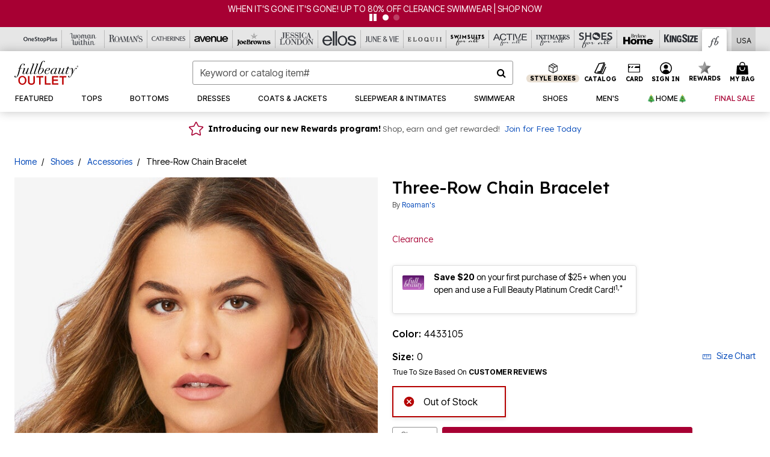

--- FILE ---
content_type: text/html;charset=UTF-8
request_url: https://www.fullbeauty.com/products/three-row-chain-bracelet/1072907.html?cgid=FO_Clearance_Accessories&dwvar_1072907_color=4433105
body_size: 56455
content:












<!DOCTYPE html>
<html lang="en">
<head><!-- INSERT BY TRANSFORMER. SELECTOR=head,LOCATION=prepend --><script src="https://rapid-cdn.yottaa.com/rapid/lib/qAjYAV6pszKC3g.js"></script><!-- INSERT BY TRANSFORMER. SELECTOR=head,LOCATION=prepend --><script>
Yo.configure({scan:[
            'img',
            'source',
            'picture',
            'script',
           'iframe'
        ]});
</script><!-- INSERT BY TRANSFORMER. SELECTOR=head,LOCATION=prepend --><script>
  Yo.sequence.event.loadEvents([{
                    eventName: 'load',
                    eventObject: window
                }, {
                    eventName: 'DOMContentLoaded',
                    eventObject: document
                }, {
                    eventName: 'readystatechange',
                    eventObject: document
                }]);
</script>

<script>

(function(){
window.Constants = {"AVAIL_STATUS_IN_STOCK":"IN_STOCK","AVAIL_STATUS_PREORDER":"PREORDER","AVAIL_STATUS_BACKORDER":"BACKORDER","AVAIL_STATUS_NOT_AVAILABLE":"NOT_AVAILABLE"};
window.Resources = {"I_AGREE":"I Agree","CLOSE":"Close","NO_THANKS":"No, thanks","OK":"OK","ARE_YOU_HUMAN":"Are you a Human Being?","SHIP_QualifiesFor":"This shipment qualifies for","CC_LOAD_ERROR":"Couldn't load credit card!","COULD_NOT_SAVE_ADDRESS":"Could not save address. Please check your entries and try again.","REG_ADDR_ERROR":"Could Not Load Address","BONUS_PRODUCT":"You've got a free gift! Choose your item and add it to your bag.","BONUS_PRODUCTS":"Bonus Products","SELECT_BONUS_PRODUCTS":"Select Bonus Products","SELECT_BONUS_PRODUCT":"product.selectbonusproduct","BONUS_PRODUCT_MAX":"The maximum number of bonus products has been selected. Please remove one in order to add additional bonus products.","BONUS_PRODUCT_TOOMANY":"You have selected too many bonus products. Please change the quantity.","BONUS_PRODUCTS_SELETED":"bonus products. Please change the quantity.","BONUS_PRODUCT_SELETED":"bonus product. Please change the quantity.","BONUS_PRODUCT_ERROR":"You have selected more than","BONUS_PRODUCT_EMPTY":"Please choose bonus products from above list.","SIMPLE_SEARCH":"Enter Keyword or Item No.","SUBSCRIBE_EMAIL_DEFAULT":"Email Address","SHIPPING_OVERLAY_TITLE":"Shipping & Handling Summary","SALESTAX_OVERLAY_TITLE":"Taxes & Fees Summary","CHECKOUT_PLCC_OVERLAY_TITLE":"Continue to Checkout","CURRENCY_SYMBOL":"$","MISSINGVAL":"Please enter {0}","SERVER_ERROR":"Server connection failed!","MISSING_LIB":"jQuery is undefined.","BAD_RESPONSE":"Something went wrong please try after sometime.","INVALID_PHONE":"Please enter a valid phone number.","INVALID_CVN":"CVV Error","REMOVE":"Remove","QTY":"Qty","EMPTY_IMG_ALT":"Remove","COMPARE_BUTTON_LABEL":"Compare Items","COMPARE_CONFIRMATION":"This will remove the first product added for comparison. Is that OK?","COMPARE_REMOVE_FAIL":"Unable to remove item from list","COMPARE_ADD_FAIL":"Unable to add item to list","ADD_TO_CART_FAIL":"Unable to add item '{0}' to cart","REGISTRY_SEARCH_ADVANCED_CLOSE":"Close Advanced Search","GIFT_CERT_INVALID":"Invalid gift certificate code.","GIFT_CERT_BALANCE":"Your current gift certificate balance is","GIFT_CERT_AMOUNT_INVALID":"Gift Certificate can only be purchased with a minimum of 5 and maximum of 5000","INVALID_ADDRESS1":"Please enter valid address1","INVALID_CHECKOUT_MESSAGE":"Please enter your","GIFT_CERT_MISSING":"Please enter a gift certificate code.","REWARD_CERT_MISSING":"Please enter a reward code.","REWARD_CERT_ALREADY_ADDED":"has already been added.","REWARD_CERT_NOT_FOUND":"not found.","REWARD_CERT_ALREADY_REDEEMED":"has already been redeemed.","REWARD_CERT_EXPIRED":"is expired.","REWARD_CERT_OTHER":"is not valid.","REWARD_CERT_UNKNOWN":"unknown code","REWARD_CERT_ERROR":"Attempt failed. Please renter and Submit.","REWARD_CERT_INVALID":"Invalid Reward Certificate Number","REWARD_CERT_INVALID_CARD":"You have applied a reward certificate.To complete checkout please select a Full Beauty Brands credit card.","REWARD_CERT_FULFILLED":"billing.rewardcertfulfilled","EMPTY_OWNER":"Please enter the card holder name","INVALID_OWNER":"Please enter the valid card holder name","COUPON_CODE_MISSING":"Please enter a coupon code.","COOKIES_DISABLED":"Your browser is currently not set to accept cookies. Please turn this functionality on or check if you have another program set to block cookies.","BML_AGREE_TO_TERMS":"You must agree to the terms and conditions","CHAR_LIMIT_MSG":"characters left","CONFIRM_DELETE":"Do you want to remove this {0}?","TITLE_GIFTREGISTRY":"gift registry","TITLE_ADDRESS":"address","TITLE_CREDITCARD":"credit card","SERVER_CONNECTION_ERROR":"Server connection failed!","IN_STOCK_DATE":"Expected to ship by {0}. Excluded from promotional discounts.","ITEM_STATUS_NOTAVAILABLE":"Out of Stock","INIFINITESCROLL":"Show All","STORE_NEAR_YOU":"What's available at a store near you","SELECT_STORE":"Select Store","SELECTED_STORE":"Selected Store","PREFERRED_STORE":"Preferred Store","SET_PREFERRED_STORE":"Set Preferred Store","ENTER_ZIP":"Enter ZIP Code","INVALID_ZIP":"Please enter a valid ZIP Code","INVALID_ZIP_SHORT":"Invalid Zip","SEARCH":"Search","CHANGE_LOCATION":"Change Location","CONTINUE_WITH_STORE":"Continue with preferred store","CONTINUE":"Continue","SEE_MORE":"See More Stores","SEE_LESS_STORE":"See Fewer Stores","QUICK_VIEW":"Quick Shop","QUICK_VIEW_POPUP":"Product Quick View","TLS_WARNING":"We value your security!<br/>We detected that you are using an outdated browser.<br/>Update you browser to continue a secure shopping experience.","INVALID_FONT":"Select Font","INVALID_POSITION":"Select Location","INVALID_LASTNAME":"Please enter a valid last name.","INVALID_LASTNAME_ERROR":"Error: Please enter a valid last name.","INVALID_FIRSTNAME":"Please enter a valid first name.","INVALID_FIRSTNAME_ERROR":"Error: Please enter a valid first name.","INVALID_COLOR":"Select Color","INVALID_TEXT":"Enter Text","SHARE_EMAIL":"Share this wishlist via E-mail","SHARE_EMAIL_MOBILE":"Share this item via E-mail","MIXANDMATCH_MORE_COLOR":"+ More Colors","MIXANDMATCH_LESS_COLOR":"- Less Colors","INVALID_CITY":"Please enter valid city","INVALID_NICKNAME":"Please enter valid Nickname","INVALID_ADDRESS":"Please enter valid address","SUBSCRIPTION_UPDATE_MSG":"Thanks for updating your preferences! Your changes will be processed within 7 days.","VALIDATE_REQUIRED":"Required field.","VALIDATE_REMOTE":"Please fix this field.","VALIDATE_EMAIL":"Please enter a valid email.","VALIDATE_EMAIL_ERROR":"Error: Please enter a valid email.","VALIDATE_URL":"Please enter a valid URL.","VALIDATE_DATE":"Please enter a valid date.","VALIDATE_DATEISO":"Please enter a valid date ( ISO ).","VALIDATE_NUMBER":"Please enter a valid number.","VALIDATE_ORDER_NUMBER":"Please enter a valid order number","VALIDATE_DIGITS":"Please enter only digits.","VALIDATE_CREDITCARD":"Please enter a valid credit card number.","INVALID_CREDITCARD":"Invalid Credit Card Number","VALIDATE_EQUALTO":"Please enter the same value again.","VALIDATE_MAXLENGTH":"No more than {0} characters.","VALIDATE_MINLENGTH":"Please enter at least {0} characters.","VALIDATE_RANGELENGTH":"Please enter a value between {0} and {1} characters long.","VALIDATE_RANGE":"Please enter a value between {0} and {1}.","VALIDATE_MAX":"Please enter a value less than or equal to {0}.","VALIDATE_MIN":"Please enter a value greater than or equal to {0}.","INVALID_MESSAGE":"Please enter valid message","INVALID_WEBSITE":"Please enter a valid website or catalog link","EMAIL_LABEL":"Please Enter A Valid Email","VALIDATE_CQO_NUMBER":"Please enter a valid item number including dashes.","GC_ERROR":"Couldn't validate gift card!","VALIDATE_CONFIRMEMAIL":"Emails do not match.","VALIDATE_CONFIRMPASSWORD":"Password and Confirm Password do not match.","PASSWORD":"Password","NEW_PASSWORD":"New Password","CONFIRMPASSWORD":"Confirm Password","NEWCONFIRMPASSWORD":"Confirm New Password","ERROR_CARTQUANTITY":"Number of available items is","CHECKOUT":"Checkout Now","CONTINUE_SHOPPING":"Continue Shopping","ADD_ALLTO_BAG":"Add All to Bag","ADD_TO_BAG":"ADD TO BAG","GIFTCARD_PLEASE":"Please","GIFTCARD_SELECT":"Select","GIFTCARD_ADD":"Add","GIFTCARD_NUMBER_MISSING":"Please Enter Gift Card Number.","GIFTCARD_NUMBER_PIN_MISSING":"Please Enter Gift Card Number And PIN.","GIFTCARD_PIN_MISSING":"Please Enter Gift Card PIN.","RETURN_ERROR":"Please select return QTY and reason","PLEASE_SELECT":"Please Select","RETURN_EMPTY_ERROR":"Please select atleast one item for return","EMAIL_SUBSCRIPTION_FAILED":"We experienced an error in capturing your request. Please try again later.","CATALOG_PREF_ERROR":"Please select at least one sister brand","INVALID_GIFTCARD_PIN":"Please enter your PIN number.","INVALID_GIFTCARD_NUMBER":"Please enter your card number.","INVALID_PASSWORD":"Please Enter at least 1 letter and 1 number.","INVALID_PASSWORD_MATCH":"Does not match new password","INVALID_PASSWORD_LENGTH":"Password must be 8-16 characters.","INVALID_EMAIL_MATCH":"Does not match email address","PLEASE_SELECT_SIZE":"Please Select Size","PLEASE_SELECT_COLOR":"Please Select Color","SELECT_COLOR_SIZE":"Please Select Color & Size","SPS_TOPBOTTOM_COLOR_SIZE":"PLEASE SELECT COLOR, TOP AND BOTTOM SIZE","SPS_TOPBOTTOM_SIZE":"PLEASE SELECT TOP AND BOTTOM SIZE","SPS_TOP_COLOR_BOTTOM_SIZE":"PLEASE SELECT COLOR AND BOTTOM SIZE","SPS_TOP_COLOR_SIZE":"PLEASE SELECT COLOR AND TOP SIZE","SPS_BOTTOM_SIZE":"PLEASE SELECT BOTTOM SIZE","SPS_TOP_SIZE":"PLEASE SELECT TOP SIZE","SPS_TOP_COLOR":"PLEASE SELECT COLOR","VALIDATE_MULTIPLEEMAILS":"Please enter the valid email address.","CHECKOUT_PAYPAL_CONTINUE":"Continue with paypal","CHECKOUT_PAYPAL_CONTINUE_WITH":"Continue with","PLACE_ORDER":"Place Order","CHECKOUT_CONTINUE":"Continue","CHECKOUT_REQUIRED_CONTINUE":"Please complete all fields to continue","CHECKOUT_REQUIRED_SHIPPING":"We currently do not ship to this location.","CHECKOUT_AVALARA_TAX_ERROR":"Combination of zip code and state selection is invalid. Please update and try again.","CHECKOUT_INVALID_ADDRESS":"Please enter valid address.","CHARACTER_LIMIT_REACHED":"you have reached the limit","COUPON_CODE_APPLY":"Apply","COUPON_CODE_APPLIED":"Applied","COUPON_CODE_COPIED":"Copied","VALIDATE_SSN":"Please Enter Valid SSN","CURRENT_PASSWORD":"Current Password","PHONE_REQ_MESSAGE":"Mobile Number","UPDATE":"Update","CLICK_HERE":"Click here","READ_MORE":"Read More","SEE_LESS":"See Less","SEE_DETAILS":"See Details","SHOP_NOW":"Product Details","HIDE_OPTIONS":"Hide Details","SHOP_NOW_CLOSE":"Close","READ_LESS":"Read Less","SEE_REVIEWS":"Click To See Reviews","SEE_REVIEWS_CLOSE":"Click To Close","ADDED_TO_WISHLIST":"Added to Wishlist","ADDED_TO_WISHLIST_TITLE":"Added this product to wishlist","ADD_TO_WISHLIST":"Add to Wishlist","ADD_TO_WISHLIST_TITLE":"Add this product to wishlist","WCAG_ARIALABEL_DIALOG":"Subscription options, opens modal dialog","MEGANAV_RECOMMENDATION_TEXT":"RECOMMENDED JUST FOR YOU","RECOMMENDATION_BESTSELLER":"Best Sellers","RECOMMENDATION_REC_FOR_YOU":"Recommended For You","RECOMMENDATION_THIS_WEEK":"This Week","RECOMMENDATION_THIS_WEEKS":"This Week's","RECOMMENDATION_TRENDING":"Trending","RECOMMENDATION_TRENDING_TODAY":"Trending Today","RECOMMENDATION_TRENDING_NOW":"Trending Now","RECOMMENDATION_YOU_MAY_LIKE":"product.youmaylike","GLOBALE_CONTAINER_HEADING":"Shipping To","CHECKOUT_SMS_VIBES_ERROR_MSG":"Due to a technical issue we were unable to sign you up for texts. Please re-enter your mobile number to get the latest offers & updates.","CHECKOUT_SMS_VIBES_REENTER_TXT":"Re-enter My Mobile Number","PERKS_REACTIVATED":"Your Catherines Perks Membership has been reactivated!","PERKS_PAYMENT_DECLINED":"Your payment method was declined.","IN_STOCK":"In Stock","QTY_IN_STOCK":"{0} Item(s) in Stock","PREORDER":"Pre-Order","QTY_PREORDER":"{0} item(s) are available for pre-order.","REMAIN_PREORDER":"The remaining items are available for pre-order.","BACKORDER":"Back Order","QTY_BACKORDER":"Back order {0} item(s)","REMAIN_BACKORDER":"The remaining items are available on back order.","NOT_AVAILABLE":"Out of Stock","REMAIN_NOT_AVAILABLE":"This product is no longer available in the quantity selected.(FYI)"};
window.Urls = {"appResources":"/on/demandware.store/Sites-oss-Site/default/Resources-Load","pageInclude":"/on/demandware.store/Sites-oss-Site/default/Page-Include","continueUrl":"https://www.fullbeauty.com/on/demandware.store/Sites-oss-Site/default/Product-DetailOptimized","staticPath":"/on/demandware.static/Sites-oss-Site/-/default/v1764763212098/","addGiftCert":"/giftcertpurchase","minicartGC":"/on/demandware.store/Sites-oss-Site/default/GiftCert-ShowMiniCart","addProduct":"/on/demandware.store/Sites-oss-Site/default/Cart-AddProduct","persisBasketCS":"/on/demandware.store/Sites-oss-Site/default/Cart-PrepareBasketForCustomerService?format=ajax","minicart":"/on/demandware.store/Sites-oss-Site/default/Cart-MiniCart","cartShow":"/cart","cartSFRAShow":"/cart","quickOrderShow":"/quick-order","giftRegAdd":"https://www.fullbeauty.com/on/demandware.store/Sites-oss-Site/default/Address-GetAddressDetails?addressID=","paymentsList":"https://www.fullbeauty.com/wallet","addressesList":"https://www.fullbeauty.com/addressbook","wishlistAddress":"https://www.fullbeauty.com/on/demandware.store/Sites-oss-Site/default/Wishlist-SetShippingAddress","deleteAddress":"/on/demandware.store/Sites-oss-Site/default/Address-Delete","getProductUrl":"/on/demandware.store/Sites-oss-Site/default/Product-Show","getPdpFooter":"/on/demandware.store/Sites-oss-Site/default/Product-pdpFooter","getBonusProducts":"/on/demandware.store/Sites-oss-Site/default/ProductSG-GetBonusProducts","addBonusProduct":"/on/demandware.store/Sites-oss-Site/default/Cart-AddBonusProduct","getSetItem":"/on/demandware.store/Sites-oss-Site/default/ProductSG-GetSetItem","productDetail":"/on/demandware.store/Sites-oss-Site/default/ProductSG-Detail","getAvailability":"/on/demandware.store/Sites-oss-Site/default/ProductSG-GetAvailability","subscribePopUP":"/on/demandware.store/Sites-oss-Site/default/EmailSubscription-GuestSubscribeModal","removeImg":"/on/demandware.static/Sites-oss-Site/-/default/dw635be307/images/icon_remove.gif","searchsuggest":"/on/demandware.store/Sites-oss-Site/default/Search-GetSuggestions?format=ajax","productNav":"/on/demandware.store/Sites-oss-Site/default/ProductSG-Productnav","summaryRefreshURL":"/on/demandware.store/Sites-oss-Site/default/COBilling-UpdateSummary?format=ajax","basketRefreshURL":"/on/demandware.store/Sites-oss-Site/default/COBilling-UpdateBasketInfo","summary":"/revieworder","billingSelectCC":"https://www.fullbeauty.com/on/demandware.store/Sites-oss-Site/default/COBilling-SelectCreditCard","updateAddressDetails":"https://www.fullbeauty.com/on/demandware.store/Sites-oss-Site/default/COShipping-UpdateAddressDetails","updateAddressDetailsBilling":"https://www.fullbeauty.com/on/demandware.store/Sites-oss-Site/default/COBilling-UpdateAddressDetails","shippingMethodsJSON":"https://www.fullbeauty.com/on/demandware.store/Sites-oss-Site/default/COShipping-GetApplicableShippingMethodsJSON?format=ajax","shippingMethodsList":"https://www.fullbeauty.com/on/demandware.store/Sites-oss-Site/default/COShipping-UpdateShippingMethodList?format=ajax","selectShippingMethodsList":"https://www.fullbeauty.com/on/demandware.store/Sites-oss-Site/default/COShipping-SelectShippingMethod","resetPaymentForms":"/on/demandware.store/Sites-oss-Site/default/COBilling-ResetPaymentForms","paypalIncontext":"/on/demandware.store/Sites-oss-Site/default/Paypal-IncontextCheckout?checkoutFromtCart=false","expressSubmit":"/expressorderconfirmation","compareShow":"/compare","compareAdd":"/on/demandware.store/Sites-oss-Site/default/Compare-AddProduct","compareRemove":"/on/demandware.store/Sites-oss-Site/default/Compare-RemoveProduct","compareEmptyImage":"/on/demandware.static/Sites-oss-Site/-/default/dw684a66c5/images/comparewidgetempty.png","giftCardCheckBalance":"https://www.fullbeauty.com/on/demandware.store/Sites-oss-Site/default/COBilling-GetGiftCertificateBalance","redeemGiftCert":"https://www.fullbeauty.com/on/demandware.store/Sites-oss-Site/default/COBilling-RedeemGiftCertificateJson","addCoupon":"https://www.fullbeauty.com/on/demandware.store/Sites-oss-Site/default/Cart-AddCouponJson","storesInventory":"/on/demandware.store/Sites-oss-Site/default/StoreInventory-Inventory","setPreferredStore":"/on/demandware.store/Sites-oss-Site/default/StoreInventory-SetPreferredStore","getPreferredStore":"/on/demandware.store/Sites-oss-Site/default/StoreInventory-GetPreferredStore","setStorePickup":"/on/demandware.store/Sites-oss-Site/default/StoreInventory-SetStore","setZipCode":"/on/demandware.store/Sites-oss-Site/default/StoreInventory-SetZipCode","getZipCode":"/on/demandware.store/Sites-oss-Site/default/StoreInventory-GetZipCode","billing":"/billing","expressBilling":"/on/demandware.store/Sites-oss-Site/default/COBilling-ExpressBilling","setSessionCurrency":"/on/demandware.store/Sites-oss-Site/default/Currency-SetSessionCurrency","addEditAddress":"/on/demandware.store/Sites-oss-Site/default/COShippingMultiple-AddEditAddressJSON","rateLimiterReset":"/on/demandware.store/Sites-oss-Site/default/RateLimiter-HideCaptcha","csrffailed":"/on/demandware.store/Sites-oss-Site/default/CSRF-Failed","logInRedirect":"/my-account","logIn":"https://www.fullbeauty.com/register","home":"/home","giftCardBalanceCheck":"/giftcard","specialProductSetATS":"/on/demandware.store/Sites-oss-Site/default/ProductSG-SpecialProductSetATS","customerInfo":"https://www.fullbeauty.com/on/demandware.store/Sites-oss-Site/default/Home-IncludeCustomerInfo","productVariantATS":"/on/demandware.store/Sites-oss-Site/default/ProductSG-ProductVariantATS","shippingStart":"/shipping","removeCoupon":"https://www.fullbeauty.com/on/demandware.store/Sites-oss-Site/default/Cart-RemoveCouponJson","removeRewardCode":"https://www.fullbeauty.com/on/demandware.store/Sites-oss-Site/default/COBilling-RemoveRewardCode","redeemADSCert":"https://www.fullbeauty.com/on/demandware.store/Sites-oss-Site/default/COBilling-CheckRewardBalance","validateDeferCode":"https://www.fullbeauty.com/on/demandware.store/Sites-oss-Site/default/COBilling-ValidateDeferPayment","poExclusion":"https://www.fullbeauty.com/on/demandware.store/Sites-oss-Site/default/COShipping-GetPOBoxItems","getCartAvailability":"/on/demandware.store/Sites-oss-Site/default/ProductSG-GetCartAvailability?format=ajax","basketUpdaeteList":"https://www.fullbeauty.com/on/demandware.store/Sites-oss-Site/default/COShipping-UpdateBasketInfo","shipExclusion":"https://www.fullbeauty.com/on/demandware.store/Sites-oss-Site/default/COShipping-GetExcepItems","updateShipException":"https://www.fullbeauty.com/on/demandware.store/Sites-oss-Site/default/COShipping-UpdateShipException","applyGiftCard":"https://www.fullbeauty.com/on/demandware.store/Sites-oss-Site/default/COBilling-ApplyGiftCard","removeGiftCard":"https://www.fullbeauty.com/on/demandware.store/Sites-oss-Site/default/COBilling-RemoveGiftCard","validatePLCCBillingAddress":"https://www.fullbeauty.com/on/demandware.store/Sites-oss-Site/default/COBilling-ValidateBillingAddressForPLCC","subscribe":"https://www.fullbeauty.com/email-preferences","updateSubscription":"https://www.fullbeauty.com/on/demandware.store/Sites-oss-Site/default/EmailSubscription-UpdateSubscription","guestEmailUnsubscrbe":"https://www.fullbeauty.com/on/demandware.store/Sites-oss-Site/default/EmailSubscription-SendEmailToMWForUnsubscription","emailFrequencyModal":"https://www.fullbeauty.com/on/demandware.store/Sites-oss-Site/default/EmailSubscription-FrequencyModal","deleteCreditCardOverLay":"https://www.fullbeauty.com/on/demandware.store/Sites-oss-Site/default/PaymentInstruments-DeleteCreditCardOverLay","guestEmailSubscription":"https://www.fullbeauty.com/email-subscription","checkoutModalStep2":"https://www.fullbeauty.com/on/demandware.store/Sites-oss-Site/default/Credit-CheckoutModalStep2","termsAndConditions":"https://www.fullbeauty.com/on/demandware.store/Sites-oss-Site/default/Credit-TermsAndConditions","updateBilling":"https://www.fullbeauty.com/on/demandware.store/Sites-oss-Site/default/COBilling-UpdateBilling","madeOffer":"https://www.fullbeauty.com/on/demandware.store/Sites-oss-Site/default/Credit-MadeOffer","showPromotionDetails":"/on/demandware.store/Sites-oss-Site/default/OffersCoupons-ShowDetails","applyCouponCode":"https://www.fullbeauty.com/on/demandware.store/Sites-oss-Site/default/OffersCoupons-ApplyCouponCode","giftCardLookup":"https://www.fullbeauty.com/on/demandware.store/Sites-oss-Site/default/GiftCards-GiftCheckBalance","getProductSetPrice":"/on/demandware.store/Sites-oss-Site/default/ProductSG-GetProductSetPrice","clearAddressForm":"/on/demandware.store/Sites-oss-Site/default/Address-ClearAddressForm","wishlistShow":"/wishlist","includebrandlogos":"/on/demandware.store/Sites-oss-Site/default/Home-IncludeBrandLogos?format=ajax","guestEPLookupResult":"/on/demandware.store/Sites-oss-Site/default/EmailSubscription-GuestEmailPreferencesLookupResult","verintMuteRecording":"/on/demandware.store/Sites-oss-Site/default/Verint-MuteRecording","verintUnmuteRecording":"/on/demandware.store/Sites-oss-Site/default/Verint-UnmuteRecording","checkoutCouponLineItems":"/on/demandware.store/Sites-oss-Site/default/Cart-CheckoutCouponLineItems","productVariation":"/on/demandware.store/Sites-oss-Site/default/ProductSG-Variation","passwordReset":"https://www.fullbeauty.com/passwordreset","getCityStateOptions":"https://www.fullbeauty.com/on/demandware.store/Sites-oss-Site/default/Address-GetCityStateOptions","getProductReviews":"https://www.fullbeauty.com/getproductreviews","getProductQA":"https://www.fullbeauty.com/getproductqa","countrySelectionModal":"https://www.fullbeauty.com/on/demandware.store/Sites-oss-Site/default/Globale-CountrySelectionModal","tealiumData":"https://www.fullbeauty.com/on/demandware.store/Sites-oss-Site/default/Tealium_utag-RenderTealium?format=ajax","getPDPRecommendation":"/on/demandware.store/Sites-oss-Site/default/ProductSG-GetPDPRecommendation?format=ajax","loadingImage":"/on/demandware.static/Sites-oss-Site/-/default/dw8a85aede/images/loading.png","loadingSquareImage":"/on/demandware.static/Sites-oss-Site/-/default/dw3f6a2bd3/images/loading-square.png","addToWishlist":"https://www.fullbeauty.com/on/demandware.store/Sites-oss-Site/default/Wishlist-Add","removeFromWishlist":"https://www.fullbeauty.com/on/demandware.store/Sites-oss-Site/default/Wishlist-Remove","getPLCCBrandData":"https://www.fullbeauty.com/on/demandware.store/Sites-oss-Site/default/Tealium_utag-GetPLCCBrandData","updateGiftCardBalance":"https://www.fullbeauty.com/on/demandware.store/Sites-oss-Site/default/COBilling-UpdateGiftCardBalance","getCheckoutUtagData":"https://www.fullbeauty.com/on/demandware.store/Sites-oss-Site/default/COCustomer-CheckoutUtagData","megaNavRecommURL":"https://www.fullbeauty.com/on/demandware.store/Sites-oss-Site/default/MegaNavProductRecomm-MegaNavProductJson","customHamMenuURL":"https://www.fullbeauty.com/on/demandware.store/Sites-oss-Site/default/Home-GetCustomHamburgerMenu?format=ajax","directCheckout":"https://www.fullbeauty.com/directCheckout","globalECheckout":"/on/demandware.store/Sites-oss-Site/default/Globale-GlobaleCheckout","globalEConfirmationAnalytics":"https://www.fullbeauty.com/on/demandware.store/Sites-oss-Site/default/Tealium_utag-GlobalEConfirmationAnalytics","acquisitionRequest":"/on/demandware.store/Sites-oss-Site/default/Acquisition-Subscribe","checkoutSubscription":"https://www.fullbeauty.com/on/demandware.store/Sites-oss-Site/default/Acquisition-CheckoutSubscription","checkoutSubscriptionAttn":"https://www.fullbeauty.com/on/demandware.store/Sites-oss-Site/default/Attentive-CheckoutSubscription","globalECartUSDUtagData":"https://www.fullbeauty.com/on/demandware.store/Sites-oss-Site/default/Page-getUSDUtagData?pagetype=Cart","globalECheckoutUSDUtagData":"https://www.fullbeauty.com/on/demandware.store/Sites-oss-Site/default/Page-getUSDUtagData?pagetype=checkout","checkOrderStatus":"https://www.fullbeauty.com/on/demandware.store/Sites-oss-Site/default/Globale-CheckOrderStatus","checkGEWelcomeCookie":"https://www.fullbeauty.com/on/demandware.store/Sites-oss-Site/default/Page-CheckGEWelcomeCookie?format=ajax","EDSprescreenDetails":"https://www.fullbeauty.com/on/demandware.store/Sites-oss-Site/default/PLCC-prescreenDetails","getCouponsAndRewards":"https://www.fullbeauty.com/on/demandware.store/Sites-oss-Site/default/Cart_SFRA-getCouponsAndRewards","getReviewShipAndPayment":"https://www.fullbeauty.com/on/demandware.store/Sites-oss-Site/default/COCustomer-ReviewShipAndPayment","updatePerksAutoRenewal":"https://www.fullbeauty.com/on/demandware.store/Sites-oss-Site/default/PerksSubscriptions-UpdatePerks","generateCSRFToken":"https://www.fullbeauty.com/on/demandware.store/Sites-oss-Site/default/CSRF_SFRA-Generate","multiTenderMoreWaysToEarn":"https://www.fullbeauty.com/on/demandware.store/Sites-oss-Site/default/Account-MultiTenderMoreWaysToEarn","trackFBBRewardsSuccessEvents":"https://www.fullbeauty.com/on/demandware.store/Sites-oss-Site/default/Product-TrackFBBRewardsSuccessEvents","diamondrewardsPopup":"https://www.fullbeauty.com/on/demandware.store/Sites-oss-Site/default/DiamondRewards-ShowPopup","diamondrewardsPLCCDeclined":"https://www.fullbeauty.com/on/demandware.store/Sites-oss-Site/default/DiamondRewards-PLCCDeclined"};
window.SitePreferences = {"PLCC_BRAND_STORENAMES":{"rm":"Roaman's","jl":"Jessica London","el":"Full Beauty","ww":"Woman Within","ks":"King Size","bh":"Brylane Home","sa":"Full Beauty","fo":"Full Beauty","os":"Full Beauty","ca":"Catherines","ia":"Full Beauty","sh":"Full Beauty","aa":"Full Beauty","jv":"Full Beauty","jb":"Full Beauty","zq":"Full Beauty","da":"Full Beauty","av":"Full Beauty","cp":"Full Beauty"},"BRAND_STORENAMES":{"rm":"Plus Size Clothing, Fashion That Fits | Roaman's","jl":"Jessica London","el":"Ellos","ww":"Woman Within","ks":"King Size","bh":"Brylane Home","sa":"Swimsuits for all","fo":"Fullbeauty outlet","os":"One stop plus","ca":"Catherines","ia":"Intimates for all","sh":"Shoes for all","aa":"Active for all","jv":"June And Vie","jb":"Joe Browns","zq":"Eloquii","da":"Dia Shop","av":"Avenue","cp":"Cuup"},"PRODUCT_NAV_ENABLED":true,"LISTING_INFINITE_SCROLL":false,"LISTING_REFINE_SORT":true,"STORE_PICKUP":false,"POBOX_EXCLUSIONS":"PO Box,po box,POBox,POBOX,PO BOX,PO box,P.O.Box,p.o. box,P.O.Box,P.O.BOX,P.O. BOX,P.O. box,P. O. Box,P. O.Box,P. O. BOX,POB,P.O.B,P. O. B,P.O.B.,P. O. B.,Post Box,PostBox,PostOfficeBox,Post Office Box,PostOffice Box,Post OfficeBox,PostOfficeBin,Post Office Bin,Post OfficeBin,PostOffice Bin,Post Box#,PostBox#,PostBox #,Post Box,p o box,P.O BOX","COOKIE_HINT":false,"CHECK_TLS":false,"TEALIUM_ENABLED":true,"VERINT_ENABLED":true,"PLP_LAZY_LOAD_ENABLED":true,"PLP_LAZY_LOAD_SETTINGS":"{\n    \"default\" : {              \n       \"threshold\": 300,      \n        \"tiles_per_load\": 12    \n   }\n}","LAZY_LOAD_CURALATE":true,"LOGIN_REDIRECT":"","PDP_REVIEWS_SHOWN_INITIALLY":10,"NARVAR_RETURNS_ENABLED":false,"CUSTOM_HAMBURGER_MENU_PREF":{"enableAjax":false,"enableCustomMenu":false},"SHOW_QUICK_VIEW":false,"AFFIRM_ENABLED":true,"RECOMMENDATION_TITLES":{"confirmation":"You may also like","noSearchResults":"Trending Now","addToCartOverlay":"You may also like","cart":"You may also like","pdp":"You may also like","errorPage":"Trending Now","emptyCart":"Trending Now","megaMenu":"You may also like","homePage":"<span class='trending'>Trending  </span><span class='week'>This Week</span>"},"GLOBALE_RETURNS_URL":"https://web.global-e.com/returns/portal/mZJW","GLOBALE_LOOKPUP_URL":"https://web.global-e.com/Order/Track/mZJW","GLOBALE_ENABLED":true,"GLOBALE_IS_PHASE2":true,"GLOBALE_OPERATED_COUNTRY":false,"GLOBALE_ANALYTICS_ORDER_CONFIRMATION_RETRY":8,"GLOBALE_ORDER_CONFIRMATION_SPINNER":false,"GLOBALE_ADOBE_TARGET_CONFIG":"{\n\t\"isEnabled\": false,\n\t\"shipsTo\": \"Ships to\",\n\t\"usMsg\": \"from the United States\",\n\t\"weAccept\": \"We accept payments from\",\n\t\"freeExchange\": \"Free exchanges within 60 days of purchase.\",\n\t\"AU\": {\n\t\t\"orderInDays\": \"Orders typically arrive in 9-10 days with express shipping.\",\n\t\t\"importDuty\": \"(includes import duty and tax.)\",\n\t\t\"paymentIconContentAssetId\": \"globale-payment-description-au\",\n\"flagUrl\": \"/on/demandware.static/-/Sites-oss-Library/default/dw672ed6f2/australia-ge-at.svg\"\n\t},\n\t\"CA\": {\n\t\t\"orderInDays\": \"Orders typically arrive in 7 days with express shipping.\",\n\t\t\"importDuty\": \"(includes import duty)\",\n\t\t\"paymentIconContentAssetId\": \"globale-payment-description-ca\",\n\"flagUrl\": \"/on/demandware.static/-/Sites-oss-Library/default/dw672ed6f2/canada-ge-at.svg\"\n\t},\n\t\"MX\": {\n\t\t\"orderInDays\": \"Orders typically arrive in 7 days with express shipping.\",\n\t\t\"importDuty\": \"(includes import duty and tax.)\",\n\t\t\"paymentIconContentAssetId\": \"globale-payment-description-mx\",\n\"flagUrl\": \"/on/demandware.static/-/Sites-oss-Library/default/dw672ed6f2/mexico-ge-at.svg\"\n\t}\n}","PLCCPRESCREENREDESIGN_ENABLED":true,"BRAND_SITE_MAPPING":"{\"www.womanwithin.com\":[{\"siteid\":\"womanwithin\",\"prefix\":\"ww\"}],\"ww\":[{\"siteid\":\"womanwithin\",\"prefix\":\"ww\",\"cs\":\"womanwithin\",\"brandHost\":\"www.womanwithin.com\",\"dtmCid\":\"2532\",\"dtmCmagic\":\"9824f9\"}],\"www.kingsize.com\":[{\"siteid\":\"kingsize\",\"prefix\":\"ks\"}],\"ks\":[{\"siteid\":\"kingsize\",\"prefix\":\"ks\",\"cs\":\"kingsize\",\"brandHost\":\"www.kingsize.com\",\"dtmCid\":\"2533\",\"dtmCmagic\":\"4de754\"}],\"www.brylanehome.com\":[{\"siteid\":\"brylanehome\",\"prefix\":\"bh\"}],\"bh\":[{\"siteid\":\"brylanehome\",\"prefix\":\"bh\",\"cs\":\"brylanehome\",\"brandHost\":\"www.brylanehome.com\",\"dtmCid\":\"2535\",\"dtmCmagic\":\"0747b9\"}],\"www.jessicalondon.com\":[{\"siteid\":\"jessicalondon\",\"prefix\":\"jl\"}],\"jl\":[{\"siteid\":\"jessicalondon\",\"prefix\":\"jl\",\"cs\":\"jessicalondon\",\"brandHost\":\"www.jessicalondon.com\",\"dtmCid\":\"2536\",\"dtmCmagic\":\"f7ac67\"}],\"www.roamans.com\":[{\"siteid\":\"roamans\",\"prefix\":\"rm\"}],\"rm\":[{\"siteid\":\"roamans\",\"prefix\":\"rm\",\"cs\":\"roamans\",\"brandHost\":\"www.roamans.com\",\"dtmCid\":\"2534\",\"dtmCmagic\":\"7827d1\"}],\"www.ellos.us\":[{\"siteid\":\"ellos\",\"prefix\":\"el\"}],\"el\":[{\"siteid\":\"ellos\",\"prefix\":\"el\",\"cs\":\"ellos\",\"brandHost\":\"www.ellos.us\",\"dtmCid\":\"63234\",\"dtmCmagic\":\"e417ef\"}],\"www.swimsuitsforall.com\":[{\"siteid\":\"swimsuitsforallfull\",\"prefix\":\"sa\"}],\"sa\":[{\"siteid\":\"swimsuitsforallfull\",\"prefix\":\"sa\",\"cs\":\"swimsuitsforallfull\",\"brandHost\":\"www.swimsuitsforall.com\",\"dtmCid\":\"63235\",\"dtmCmagic\":\"f39dfe\"}],\"www.fullbeauty.com\":[{\"siteid\":\"outlet\",\"prefix\":\"fo\"}],\"fo\":[{\"siteid\":\"outlet\",\"prefix\":\"fo\",\"cs\":\"outlet\",\"brandHost\":\"www.fullbeauty.com\",\"dtmCid\":\"2538\",\"dtmCmagic\":\"1bf0c5\"}],\"www.catherines.com\":[{\"siteid\":\"catherines\",\"prefix\":\"ca\"}],\"ca\":[{\"siteid\":\"catherines\",\"prefix\":\"ca\",\"cs\":\"catherines\",\"brandHost\":\"www.catherines.com\",\"dtmCid\":\"81278\",\"dtmCmagic\":\"1271b9\"}],\"www.shoesforall.com\":[{\"siteid\":\"shoesforall\",\"prefix\":\"sh\"}],\"sh\":[{\"siteid\":\"shoesforall\",\"prefix\":\"sh\",\"cs\":\"shoesforall\",\"brandHost\":\"www.shoesforall.com\",\"dtmCid\":\"81373\",\"dtmCmagic\":\"c1e2ef\"}],\"www.intimatesforall.com\":[{\"siteid\":\"intimatesforall\",\"prefix\":\"ia\"}],\"ia\":[{\"siteid\":\"intimatesforall\",\"prefix\":\"ia\",\"cs\":\"intimatesforall\",\"brandHost\":\"www.intimatesforall.com\",\"dtmCid\":\"81372\",\"dtmCmagic\":\"c18a6d\"}],\"www.onestopplus.com\":[{\"siteid\":\"onestopplus\",\"prefix\":\"os\"}],\"os\":[{\"siteid\":\"onestopplus\",\"prefix\":\"os\",\"cs\":\"onestopplus\",\"brandHost\":\"www.onestopplus.com\",\"dtmCid\":\"81279\",\"dtmCmagic\":\"174730\"}],\"www.activeforall.com\":[{\"siteid\":\"activeforall\",\"prefix\":\"aa\"}],\"aa\":[{\"siteid\":\"activeforall\",\"prefix\":\"aa\",\"cs\":\"activeforall\",\"brandHost\":\"www.activeforall.com\",\"dtmCid\":\"82191\",\"dtmCmagic\":\"bf09e1\"}],\"www.juneandvie.com\":[{\"siteid\":\"juneandvie\",\"prefix\":\"jv\"}],\"jv\":[{\"siteid\":\"juneandvie\",\"prefix\":\"jv\",\"cs\":\"juneandvie\",\"brandHost\":\"www.juneandvie.com\",\"dtmCid\":\"82378\",\"dtmCmagic\":\"822ee2\"}],\"www.eloquii.com\":[{\"siteid\":\"eloquii\",\"prefix\":\"zq\"}],\"zq\":[{\"siteid\":\"eloquii\",\"prefix\":\"zq\",\"cs\":\"eloquii\",\"brandHost\":\"www.eloquii.com\",\"dtmCid\":\"2618\",\"dtmCmagic\":\"17F98D\"}],\"www.shopcuup.com\":[{\"siteid\":\"cuup\",\"prefix\":\"cp\"}],\"cp\":[{\"siteid\":\"cuup\",\"prefix\":\"cp\",\"cs\":\"cuup\",\"brandHost\":\"www.shopcuup.com\",\"dtmCid\":\"82960\",\"dtmCmagic\":\"F15DCD\"}],\"shop.dia.com\":[{\"siteid\":\"dia\",\"prefix\":\"da\"}],\"da\":[{\"siteid\":\"dia\",\"prefix\":\"da\",\"cs\":\"dia\",\"brandHost\":\"shop.dia.com\",\"dtmCid\":\"83570\",\"dtmCmagic\":\"09eb90\"}],\"www.avenue.com\":[{\"prefix\":\"av\",\"siteid\":\"avenue\"}],\"av\":[{\"cs\":\"avenue\",\"siteid\":\"avenue\",\"prefix\":\"av\",\"brandHost\":\"www.avenue.com\",\"dtmCid\":\"83809\",\"dtmCmagic\":\"a05c1f\"}],\"www.joebrowns.us\":[{\"prefix\":\"jb\",\"siteid\":\"joebrowns\"}],\"jb\":[{\"brandHost\":\"www.joebrowns.us\",\"dtmCid\":\"84825\",\"prefix\":\"jb\",\"siteid\":\"joebrowns\",\"cs\":\"joebrowns\",\"dtmCmagic\":\"5247fb\"}]}","GLOBALE_EXCLUDED_COUNTRIES":"US,PR,AS,VI,GU","ENABLE_NEW_CA_PERKS_FLOW":true,"ADS_RC_REGEX":"^(rw|RW)","CA_RC_REGEX":"^(x|X|rc|RC)","US_ADDRESS_AUTOCOMPLETE_URL":"https://us-autocomplete-pro.api.smarty.com/lookup?license=us-autocomplete-pro-cloud&prefer_geolocation=none&source=all&key=155001342186853405","US_ADDRESS_VALIDATION_URL":"https://us-street.api.smarty.com/street-address?match=invalid&license=us-core-cloud&key=","enableSmartyAutocomplete":false,"enableSmartyValidation":false,"enableAttentiveSmsSignUpCheckboxOnCheckout":true,"showSmsSignUpCheckboxOnCheckout":false,"geEnabledByBrand":true,"FBB_REWARDS_ENABLED":true,"FBB_ATTENTIVE_CREATIVE_ID":null,"diamondRewardsEnabledByBrand":true};
}());
</script>
<!--[if gt IE 9]><!-->
<script>//common/scripts.isml</script>
<script defer src="/on/demandware.static/Sites-oss-Site/-/default/v1764763212098/js/main.js" type="text/javascript"></script>

    <script defer src="/on/demandware.static/Sites-oss-Site/-/default/v1764763212098/js/productDetail.js" data-yo-type="text/javascript" type="yo/sequence/chain/1">
    </script>


<!--<![endif]-->

<meta charset=UTF-8>

<meta http-equiv="x-ua-compatible" content="IE=edge"/>

<meta name="viewport" content="width=device-width, initial-scale=1"/>


























































































































    
	
    	<script src="https://js-cdn.dynatrace.com/jstag/19223e8e12b/bf69824oqu/afb892363fcb653e_complete.js" crossorigin="anonymous" data-yo-type="text/javascript" type="yo/sequence/chain/1"></script>







<title>
    
    Three-Row Chain Bracelet |
    Fullbeauty Outlet
</title>

<meta name="description" content="Fullbeauty Outlet"/>
<meta name="keywords" content="Fullbeauty Outlet"/>






    

    
    
    <link rel="preload" fetchpriority="high" href="https://www.fullbeauty.com/dw/image/v2/BBKT_PRD/on/demandware.static/-/Sites-masterCatalog_Roamans/default/dw5fce6b1e/images/hi-res/0540_02554_mc_0284.jpg?sw=653&amp;sh=940&amp;sm=fit&amp;q=90&amp;strip=false" as="image" media="screen and (max-width: 1475px)" />



<link rel="icon" type="image/png" href="https://www.fullbeauty.com/on/demandware.static/Sites-oss-Site/-/default/dw5351eb82/images/fo/favicon.png" sizes="196x196" />

<link rel="preload" as="style" href="/on/demandware.static/Sites-oss-Site/-/default/v1764763212098/css/fo/global.css" />
<style>
    @import "/on/demandware.static/Sites-oss-Site/-/default/v1764763212098/css/fo/global.css";
</style>

    <link rel="stylesheet" href="/on/demandware.static/Sites-oss-Site/-/default/v1764763212098/css/fo/product/detail.css"  />



    <meta name="google-site-verification" content="cnmXZ-e6wZbihGkuahiqSLhLHDhx7ChhsGfgrw5gcjM" />





    <script async src="https://ehlfs.fullbeauty.com/providers/atLabel/load" onError="var fallbackScript = document.createElement('script'); fallbackScript.src='https://cdn.attn.tv/fo/dtag.js'; document.head.appendChild(fallbackScript);" data-yo-type="text/javascript" type="yo/sequence/chain/1"></script>




    
    <script defer type='text/javascript' crossorigin data-src="//consent.trustarc.com/notice?domain=fbb.com&c=teconsent&js=nj&noticeType=bb&gtm=1"></script>
    
    <script>
        // Find the script with data-src and dynamically add the src attribute
        document.addEventListener('DOMContentLoaded', function () {
            const script = document.querySelector('script[data-src]');
            if (script) {
                script.setAttribute('src', script.getAttribute('data-src'));
                script.removeAttribute('data-src');
            }
        });
    </script>






  
      
          <meta property="og:title" content="Three-Row Chain Bracelet">
      
  
      
          <meta property="og:type" content="product">
      
  
      
          <meta property="og:url" content="https://www.fullbeauty.com/products/three-row-chain-bracelet/1072907.html">
      
  
      
          <meta property="og:image" content="https://www.fullbeauty.com/dw/image/v2/BBKT_PRD/on/demandware.static/-/Sites-masterCatalog_Roamans/default/dw5fce6b1e/images/hi-res/0540_02554_mc_0284.jpg?sw=653&amp;sh=940&amp;sm=fit&amp;q=90&amp;strip=false">
      
  
      
          <meta property="og:description" content="">
      
  
      
          <meta property="og:site_name" content="fullbeauty">
      
  
      
          <meta property="fb:admins" content="">
      
  
      
          <meta name="twitter:card" content="summary_large_image">
      
  
      
          <meta name="twitter:site" content="">
      
  
      
          <meta name="twitter:title" content="Three-Row Chain Bracelet">
      
  
      
          <meta name="twitter:description" content="">
      
  
      
          <meta name="twitter:creator" content="">
      
  
      
          <meta name="twitter:image" content="https://www.fullbeauty.com/dw/image/v2/BBKT_PRD/on/demandware.static/-/Sites-masterCatalog_Roamans/default/dw5fce6b1e/images/hi-res/0540_02554_mc_0284.jpg?sw=653&amp;sh=940&amp;sm=fit&amp;q=90&amp;strip=false">
      
  
      
          <meta name="twitter:domain" content="Full Beauty">
      
  
      
          <meta name="ROBOTS" content="INDEX,FOLLOW">
      
  




<link rel="stylesheet" href="/on/demandware.static/Sites-oss-Site/-/default/v1764763212098/css/common/skin/skin.css" />

<link rel="preconnect" href="https://fonts.googleapis.com" />
<link rel="preconnect" href="https://fonts.gstatic.com" crossorigin="anonymous" />



    
    <link rel="preload" href="https://fonts.googleapis.com/css2?family=Inter+Tight:ital,wght@0,400;0,500;0,700;1,400&amp;family=Lexend:wght@300;500;700;800&amp;display=swap" as="style" />
    <link rel="stylesheet" href="https://fonts.googleapis.com/css2?family=Inter+Tight:ital,wght@0,400;0,500;0,700;1,400&amp;family=Lexend:wght@300;500;700;800&amp;display=swap" />





<script defer id="sfcc-htmlHead-isml">
    window.onImageLoadError = function(element){
        if(element.classList.contains('picture-el-img')){
            var sibling = element.previousElementSibling;
            while(sibling){
                sibling.srcset = element.dataset['loadError'];
                sibling = sibling.previousElementSibling;
            }
            element.src = element.dataset['loadError'];
        }
    }
</script>


    



	
	
	

	
	






<script id="sfcc-sg-htmlHeadJS-isml" defer type="text/javascript">
	//NOTE: The following conditionals are examples, please adjust as necessary for your implementation
	//NOTE: These can be modified if you need more or less defined page IDs. Be sure to also modify the page IDs in 'TurnToHelperUtil.js', function 'getPageID'
	if('pdp-page' == 'pdp-page') {
			var turnToConfig = {
				locale: "en_US",
                pageId: "pdp-page",
                sku: "1072907",
                turntoReviewsEnabled: true,
                turntoQAEnabled: true,
                showTurnTo: true,
				gallery: {
					skus: ["1072907"]
				}
		};
	} else if ('pdp-page' == 'order-confirmation-page') {
			var turnToConfig = {
					locale: "en_US",
                    pageId: "order-confirmation-page",
                    embed: true
			}
	} else if ('pdp-page' == 'search-page') {
		var turnToConfig = {
				locale: "en_US",
				pageId: "search-page",
				commentsPinboardTeaser: {
					// promoButtonUrl: ""
					// skus: [],
					// tags: [],
					// brands: [],
					// onFinish: function(){}
				}
		}
	} else if ('pdp-page' == 'pinboard-page') {
		var turnToConfig = {
			locale: "en_US",
			pageId: "vc-pinboard-page",
			vcPinboard: {
				// Add SKUs, tags, brands, or any combination.
			}
		};
	} else {
		var turnToConfig = {
				locale: "en_US",
				pageId: "non-defined-page",
				commentsPinboard: {
					// skus: [],
					// tags: [],
					// brands: [],
					// onFinish: function(){}
				}
		};
	}
	window.TurnToCmd=window.TurnToCmd||function(){(TurnToCmd.q=TurnToCmd.q||[]).push( arguments)};
</script>
	<script id="sfcc-sg-htmlHeadGlobalInclude-isml" type="yo/sequence/defer/0" data-yo-src="https://widgets.turnto.com/v5/widgets/RrVDnjXKcbw5Xj7site/js/turnto.js"></script>
	
		<link href="/on/demandware.static/Sites-oss-Site/-/default/v1764763212098/css/turnto.css" type="text/css" rel="stylesheet" />
	






<script async>
    if (!window.hasOwnProperty('contentAssetInitFunctions')) { window.contentAssetInitFunctions = []; }
    window.MSInputMethodContext && document.documentMode && document.write('<script async src="/on/demandware.static/Sites-oss-Site/-/default/v1764763212098/thirdParty/ie11CustomProperties.min.js"><\/script>');
</script>






<script defer>
if (window.jQuery) {
jQuery(document).ready(function(){
if(screen.width < 768){
jQuery('#footer').append('<a href="https://www.fullbeauty.com" class="full-site-link">View Full Site</a>');
jQuery('.full-site-link')
.attr('href', '/on/demandware.store/Sites-oss-Site/default/Home-FullSite')
.click(function(e) {
e.preventDefault();
jQuery.ajax({
url: '/on/demandware.store/Sites-oss-Site/default/Home-FullSite',
success: function(){
window.location.reload();
}
});
}
);
}
});
}
</script>






    <link rel="stylesheet" type="text/css" href="https://widget.beyonsee.plussizecorp.com/style.css" />




<script>
// Check if user is on a PDP page by checking if URL contains '/products'
var currentUrl = window.location.href;
var isOnPDP = currentUrl.indexOf('/products') !== -1;

if (isOnPDP) {
    // Fetch custom preference for backorder analytics
    var enableBackorderAnalytics = true;
    
    if (enableBackorderAnalytics === true) {
        // Set cookie to true
        document.cookie = 'enableBackorderAnalytics=true; path=/; max-age=86400'; // 24 hours
    } else {
        // Delete cookie if it exists
        document.cookie = 'enableBackorderAnalytics=; path=/; expires=Thu, 01 Jan 1970 00:00:00 GMT';
    }
}
</script>

<link rel="canonical" href="https://www.fullbeauty.com/products/three-row-chain-bracelet/1072907.html"/>

<script type="text/javascript">//<!--
/* <![CDATA[ (head-active_data.js) */
var dw = (window.dw || {});
dw.ac = {
    _analytics: null,
    _events: [],
    _category: "",
    _searchData: "",
    _anact: "",
    _anact_nohit_tag: "",
    _analytics_enabled: "true",
    _timeZone: "US/Eastern",
    _capture: function(configs) {
        if (Object.prototype.toString.call(configs) === "[object Array]") {
            configs.forEach(captureObject);
            return;
        }
        dw.ac._events.push(configs);
    },
	capture: function() { 
		dw.ac._capture(arguments);
		// send to CQ as well:
		if (window.CQuotient) {
			window.CQuotient.trackEventsFromAC(arguments);
		}
	},
    EV_PRD_SEARCHHIT: "searchhit",
    EV_PRD_DETAIL: "detail",
    EV_PRD_RECOMMENDATION: "recommendation",
    EV_PRD_SETPRODUCT: "setproduct",
    applyContext: function(context) {
        if (typeof context === "object" && context.hasOwnProperty("category")) {
        	dw.ac._category = context.category;
        }
        if (typeof context === "object" && context.hasOwnProperty("searchData")) {
        	dw.ac._searchData = context.searchData;
        }
    },
    setDWAnalytics: function(analytics) {
        dw.ac._analytics = analytics;
    },
    eventsIsEmpty: function() {
        return 0 == dw.ac._events.length;
    }
};
/* ]]> */
// -->
</script>
<script type="text/javascript">//<!--
/* <![CDATA[ (head-cquotient.js) */
var CQuotient = window.CQuotient = {};
CQuotient.clientId = 'bbkt-oss';
CQuotient.realm = 'BBKT';
CQuotient.siteId = 'oss';
CQuotient.instanceType = 'prd';
CQuotient.locale = 'default';
CQuotient.fbPixelId = '__UNKNOWN__';
CQuotient.activities = [];
CQuotient.cqcid='';
CQuotient.cquid='';
CQuotient.cqeid='';
CQuotient.cqlid='';
CQuotient.apiHost='api.cquotient.com';
/* Turn this on to test against Staging Einstein */
/* CQuotient.useTest= true; */
CQuotient.useTest = ('true' === 'false');
CQuotient.initFromCookies = function () {
	var ca = document.cookie.split(';');
	for(var i=0;i < ca.length;i++) {
	  var c = ca[i];
	  while (c.charAt(0)==' ') c = c.substring(1,c.length);
	  if (c.indexOf('cqcid=') == 0) {
		CQuotient.cqcid=c.substring('cqcid='.length,c.length);
	  } else if (c.indexOf('cquid=') == 0) {
		  var value = c.substring('cquid='.length,c.length);
		  if (value) {
		  	var split_value = value.split("|", 3);
		  	if (split_value.length > 0) {
			  CQuotient.cquid=split_value[0];
		  	}
		  	if (split_value.length > 1) {
			  CQuotient.cqeid=split_value[1];
		  	}
		  	if (split_value.length > 2) {
			  CQuotient.cqlid=split_value[2];
		  	}
		  }
	  }
	}
}
CQuotient.getCQCookieId = function () {
	if(window.CQuotient.cqcid == '')
		window.CQuotient.initFromCookies();
	return window.CQuotient.cqcid;
};
CQuotient.getCQUserId = function () {
	if(window.CQuotient.cquid == '')
		window.CQuotient.initFromCookies();
	return window.CQuotient.cquid;
};
CQuotient.getCQHashedEmail = function () {
	if(window.CQuotient.cqeid == '')
		window.CQuotient.initFromCookies();
	return window.CQuotient.cqeid;
};
CQuotient.getCQHashedLogin = function () {
	if(window.CQuotient.cqlid == '')
		window.CQuotient.initFromCookies();
	return window.CQuotient.cqlid;
};
CQuotient.trackEventsFromAC = function (/* Object or Array */ events) {
try {
	if (Object.prototype.toString.call(events) === "[object Array]") {
		events.forEach(_trackASingleCQEvent);
	} else {
		CQuotient._trackASingleCQEvent(events);
	}
} catch(err) {}
};
CQuotient._trackASingleCQEvent = function ( /* Object */ event) {
	if (event && event.id) {
		if (event.type === dw.ac.EV_PRD_DETAIL) {
			CQuotient.trackViewProduct( {id:'', alt_id: event.id, type: 'raw_sku'} );
		} // not handling the other dw.ac.* events currently
	}
};
CQuotient.trackViewProduct = function(/* Object */ cqParamData){
	var cq_params = {};
	cq_params.cookieId = CQuotient.getCQCookieId();
	cq_params.userId = CQuotient.getCQUserId();
	cq_params.emailId = CQuotient.getCQHashedEmail();
	cq_params.loginId = CQuotient.getCQHashedLogin();
	cq_params.product = cqParamData.product;
	cq_params.realm = cqParamData.realm;
	cq_params.siteId = cqParamData.siteId;
	cq_params.instanceType = cqParamData.instanceType;
	cq_params.locale = CQuotient.locale;
	
	if(CQuotient.sendActivity) {
		CQuotient.sendActivity(CQuotient.clientId, 'viewProduct', cq_params);
	} else {
		CQuotient.activities.push({activityType: 'viewProduct', parameters: cq_params});
	}
};
/* ]]> */
// -->
</script>
<!-- Demandware Apple Pay -->

<style type="text/css">ISAPPLEPAY{display:inline}.dw-apple-pay-button,.dw-apple-pay-button:hover,.dw-apple-pay-button:active{background-color:black;background-image:-webkit-named-image(apple-pay-logo-white);background-position:50% 50%;background-repeat:no-repeat;background-size:75% 60%;border-radius:5px;border:1px solid black;box-sizing:border-box;margin:5px auto;min-height:30px;min-width:100px;padding:0}
.dw-apple-pay-button:after{content:'Apple Pay';visibility:hidden}.dw-apple-pay-button.dw-apple-pay-logo-white{background-color:white;border-color:white;background-image:-webkit-named-image(apple-pay-logo-black);color:black}.dw-apple-pay-button.dw-apple-pay-logo-white.dw-apple-pay-border{border-color:black}</style>


   
    
        <script type="application/ld+json">
            {"@context":"http://schema.org/","@type":"Product","@id":"1072907","name":"Three-Row Chain Bracelet","description":"<p>Layered metal chains make this bracelet a dramatic statement piece no matter how you wear it. Lobster claw closure.&nbsp;</p> <ul><li>7.5\" length; 2\" extender</li><li>Metal alloy</li><li>Imported</li></ul>","logo":"https://www.fullbeauty.com/on/demandware.static/Sites-oss-Site/-/default/dwa84c5be6/images/fo/logo.svg","url":"https://www.fullbeauty.com/products/three-row-chain-bracelet/1072907.html","brand":{"@type":"Brand","name":"Roaman's"},"image":"https://www.fullbeauty.com/on/demandware.static/-/Sites-masterCatalog_Roamans/default/dw5fce6b1e/images/hi-res/0540_02554_mc_0284.jpg"}
        </script>
    

    

    






</head>
<body class="fo"
data-brand-id="fo"
data-exitintent="https://www.fullbeauty.com/on/demandware.store/Sites-oss-Site/default/Cart_SFRA-Savings"
data-page="productdetails"
data-passwordreset="https://www.fullbeauty.com/on/demandware.store/Sites-oss-Site/default/Accounts-ForgotPassword"
data-site-pref-mode="Default"
data-ml-collection-enabled="false"
data-basket-id="857eebda4f99e64a85337256e0"
>
<div id="rating-star-icons" width="0" height="0" hidden>
	<svg xmlns="​http://www.w3.org/2000/svg​" xmlns:xlink="http://www.w3.org/1999/xlink">
		<symbol id="rating-star--empty" viewBox="0 0 24 24">
			<path d="M12 18l-6.4 3.88 1.73-7.33-5.66-4.93L9.09 9 12 2.09 14.91 9l7.42.64-5.63 5 1.72 7.34z" fill="none" xmlns="http://www.w3.org/2000/svg"></path>
		</symbol>
		<symbol id="rating-star--full" viewBox="0 0 24 24">
			<path d="M12 18.66l-7.44 4.35 1.98-8.16L0 9.36l8.62-.7L12 .99l3.38 7.67 8.62.7-6.54 5.49 1.98 8.16L12 18.66z" stroke="none" xmlns="http://www.w3.org/2000/svg"></path>
			<path d="M12 18l-6.4 3.88 1.73-7.33-5.66-4.93L9.09 9 12 2.09 14.91 9l7.42.64-5.63 5 1.72 7.34z" xmlns="http://www.w3.org/2000/svg"></path>
		</symbol>
		<symbol id="rating-star--half" viewBox="0 0 24 24">
			<path d="M12 2.09L9.09 9l-7.42.62 5.66 4.93-1.72 7.32 1.07-.65L12 17.97V2.09z" stroke="none" fill="currentColor" xmlns="http://www.w3.org/2000/svg"></path>
			<path d="M12 18l-6.4 3.88 1.73-7.33-5.66-4.93L9.09 9 12 2.09 14.91 9l7.42.64-5.63 5 1.72 7.34z" fill="none" xmlns="http://www.w3.org/2000/svg"></path>
		</symbol>
	</svg>
</div>





<span hidden class="siteKey">RrVDnjXKcbw5Xj7site</span>
<span hidden class="turntoUrl">turnto.com</span>


<input type="hidden" id="mallIdentifier" value="mall1" />
<div class="page" data-action="Product-DetailOptimized" data-querystring="cgid=FO_Clearance_Accessories&amp;dwvar_1072907_color=4433105&amp;pid=1072907" >




<link rel="stylesheet" href="/on/demandware.static/Sites-oss-Site/-/default/v1764763212098/css/globale/flags.css" />
<link rel="stylesheet" href="/on/demandware.static/Sites-oss-Site/-/default/v1764763212098/css/globale/styles.css" />
<script defer id="globale-script-loader-data" src="/on/demandware.static/Sites-oss-Site/-/default/v1764763212098/js/globaleScriptLoader.js" type="text/javascript">
{"clientJsUrl":"https://web.global-e.com/merchant/clientsdk/775","apiVersion":"2.1.4","clientJsMerchantId":775,"clientSettings":"{\"AllowClientTracking\":{\"Value\":\"true\"},\"CDNEnabled\":{\"Value\":\"true\"},\"CheckoutContainerSuffix\":{\"Value\":\"Global-e_International_Checkout\"},\"FT_IsAnalyticsSDKEnabled\":{\"Value\":\"true\"},\"FullClientTracking\":{\"Value\":\"true\"},\"IsMonitoringMerchant\":{\"Value\":\"true\"},\"IsV2Checkout\":{\"Value\":\"true\"},\"SetGEInCheckoutContainer\":{\"Value\":\"true\"},\"ShowFreeShippingBanner\":{\"Value\":\"true\"},\"TabletAsMobile\":{\"Value\":\"false\"},\"AdScaleClientSDKURL\":{\"Value\":\"https://web.global-e.com/merchant/GetAdScaleClientScript?merchantId=775\"},\"AmazonUICulture\":{\"Value\":\"en-GB\"},\"AnalyticsSDKCDN\":{\"Value\":\"https://globale-analytics-sdk.global-e.com/PROD/bundle.js\"},\"AnalyticsUrl\":{\"Value\":\"https://services.global-e.com/\"},\"BfGoogleAdsEnabled\":{\"Value\":\"false\"},\"BfGoogleAdsLifetimeInDays\":{\"Value\":\"30\"},\"CashbackServiceDomainUrl\":{\"Value\":\"https://finance-cashback.global-e.com\"},\"CDNUrl\":{\"Value\":\"https://webservices.global-e.com/\"},\"ChargeMerchantForPrepaidRMAOfReplacement\":{\"Value\":\"false\"},\"CheckoutCDNURL\":{\"Value\":\"https://webservices.global-e.com/\"},\"EnableReplaceUnsupportedCharactersInCheckout\":{\"Value\":\"false\"},\"Environment\":{\"Value\":\"PRODUCTION\"},\"FinanceServiceBaseUrl\":{\"Value\":\"https://finance-calculations.global-e.com\"},\"FT_AnalyticsSdkEnsureClientIdSynchronized\":{\"Value\":\"true\"},\"FT_BrowsingStartCircuitBreaker\":{\"Value\":\"true\"},\"FT_BrowsingStartEventInsteadOfPageViewed\":{\"Value\":\"true\"},\"FT_IsLegacyAnalyticsSDKEnabled\":{\"Value\":\"true\"},\"FT_IsShippingCountrySwitcherPopupAnalyticsEnabled\":{\"Value\":\"true\"},\"FT_IsWelcomePopupAnalyticsEnabled\":{\"Value\":\"true\"},\"FT_PostponePageViewToPageLoadComplete\":{\"Value\":\"true\"},\"FT_UseGlobalEEngineConfig\":{\"Value\":\"true\"},\"FT_UtmRaceConditionEnabled\":{\"Value\":\"true\"},\"GTM_ID\":{\"Value\":\"GTM-PWW94X2\"},\"InternalTrackingEnabled\":{\"Value\":\"false\"},\"PixelAddress\":{\"Value\":\"https://utils.global-e.com\"},\"RangeOfAdditionalPaymentFieldsToDisplayIDs\":{\"Value\":\"[1,2,3,4,5,6,7,8,9,10,11,12,13,14,15,16,17,18,19,20]\"},\"RefundRMAReplacementShippingTypes\":{\"Value\":\"[2,3,4]\"},\"RefundRMAReplacementStatuses\":{\"Value\":\"[9,11,12]\"},\"TrackingV2\":{\"Value\":\"true\"},\"UseShopifyCheckoutForPickUpDeliveryMethod\":{\"Value\":\"false\"},\"MerchantIdHashed\":{\"Value\":\"mZJW\"}}","clientJsDomain":"https://web.global-e.com","cookieDomain":"fullbeauty.com","globaleOperatedCountry":false,"performFrontendSiteUrlRedirect":true,"getSiteRedirectUrl":"https://www.fullbeauty.com/on/demandware.store/Sites-oss-Site/default/Globale-GetSiteRedirectUrl","country":"US","currency":"USD","culture":"en-US"}
</script>








<a href="#maincontent" class="skip" aria-label="Skip to main content">Skip to main content</a>
<a href="/c/accessibility-statement.html" class="skip" aria-label="Accessibility Policy">Accessibility Policy</a>

<header id="header" class="position-static" data-brandname= "Full Beauty Outlet">

    
        

    
    
        <div class="nanobar-container container-fluid bg-primary overflow-hidden">
            <div class="col-12">
                
                
                   
	 


	





<div id="sfcc-nanobar-container" class="d-block" data-exclusions="{&quot;ExcludedPages&quot;:[&quot;/homepage&quot;,&quot;/cart&quot;,&quot;/shipping&quot;,&quot;/billing&quot;,&quot;/order&quot;,&quot;/checkout&quot;,&quot;/account&quot;],&quot;excludePages&quot;:[]}">

<style>
	.promo-details-modal-link {
		cursor: pointer;
	}

	.nanobar-control {
		box-sizing: border-box;
		height: 1rem;
		width: 1rem;
		cursor: pointer;
	}

	.carousel-nanobar .carousel-nanobar-indicators li {
		width: .6rem;
		height: .6rem;
		cursor: pointer;
		background: rgba(255, 255, 255, .5);
		border: 0;
	}

	.carousel-nanobar .carousel-nanobar-indicators li.active {
		background: rgba(255, 255, 255, 1);
	}

	.nanobar-container {
		max-height: 4.525rem;
	}
</style>

<section class="module-nanobar-carousel pt-1 pb-2">
	<div id="carouselNanobarIndicators" class="carousel-nanobar carousel slide" data-ride="carousel">
		<div class="carousel-inner text-center text-white mb-0 font-size-md">



			<div class="carousel-item active">
				<a class="text-white text-uppercase d-inline"
					href="https://www.fullbeauty.com/fo/swimwear/?ICID=NB|SWIMFO|CTA1|5-8-2024">WHEN IT'S GONE IT'S GONE! UP TO 80% OFF CLERANCE SWIMWEAR | SHOP NOW</a>
			</div>

	<div class="carousel-item">
				<a class="text-white text-uppercase d-inline"
					href="https://www.fullbeauty.com/fo/new-markdowns/?ICID=NB|SWIMFO|CTA1|5-8-2024">CLEARANCE FROM $4.98 | SHOP NOW</a>
			</div>

		</div>
		<div class="nanobar-navigation d-flex align-items-center justify-content-center mt-n1">

			<a href="#" aria-label="pause" aria-hidden="false"
				class="nanobar-control nanobar-pause mr-1 text-white font-size-md fa fa-pause d-flex align-items-center justify-content-center text-decoration-none"></a>
			<a href="#" aria-label="play" aria-hidden="true"
				class="nanobar-control nanobar-play mr-1 text-white font-size-md fa fa-play d-none align-items-center justify-content-center text-decoration-none"></a>

			<ol class="carousel-indicators carousel-nanobar-indicators position-static m-0 p-0">
				<li class="nanobar-dot rounded-circle mx-1 active" data-target="#carouselNanobarIndicators" data-slide-to="0">
				</li>
				<li class="nanobar-dot rounded-circle mx-1" data-target="#carouselNanobarIndicators" data-slide-to="1"></li>
			</ol>
		</div> 
	</div>
</section>

<script defer>
	window.contentAssetInitFunctions.push(function () {
		// Carousel Function
		$('.carousel-nanobar').carousel({
			interval: 6000,
			pause: true
		});
		var nanobarPause = function () {
			$('.carousel-nanobar').carousel('pause')
			$('.nanobar-pause').addClass('d-none').removeClass('d-flex').attr('aria-hidden', 'true');
			$('.nanobar-play').addClass('d-flex').removeClass('d-none').attr('aria-hidden', 'false');
		};
		var nanobarPlay = function () {
			$('.carousel-nanobar').carousel('cycle')
			$('.nanobar-play').addClass('d-none').removeClass('d-flex').attr('aria-hidden', 'true');
			$('.nanobar-pause').addClass('d-flex').removeClass('d-none').attr('aria-hidden', 'false');
		};
		$('.nanobar-pause').keypress(function () {
			if (event.which == 13) nanobarPause();
		});
		$('.nanobar-pause').click(nanobarPause);
		$('.nanobar-play').keypress(function () {
			if (event.which == 13) nanobarPlay();
		});
		$('.nanobar-play').click(nanobarPlay);

	});
</script>
			

<!-- New implentation JSON -->
<script id="nanobar-data">
  // New Nanobar implementation requires data to be passed in this script.
  // Ensure slides are in the correct order for the carousel.
 
  // nanobar data structure:
  // 
  //  textClass: required, // string, color class is minimum, but brand-font-* or font-weight-bold can also be added
  //  backgroundColorClass: optional, // string, default is "bg-primary"
  //  carouselDotColorClass: optional, // string, leverage CSS variables on :root for colors (e.g. "--color-primary")
  //
  //  slides:
  //    text: required, // string, accepts HTML and line breaks
  //    promotionLink: required, // main link for text and BG
  //    promotionId: optional, // needed to pull in disclaimer
  //    contentAssetId: optional, // used to load content into modal
  //    couponCode: optional, // used to display code in modal, default is "No Code Needed" if empty
  //    allDealsLink: optional, // string, will hide link from slide and in details modal if empty
  //    detailsLinkText: optional, // string, add "Details" for default text; if empty, will hide link from slide
  //    customDisclaimer: optional, // string, accepts HTML and line breaks; ignored if promotionId is set
  //
  var nanobarData = {
    textClass: "text-white brand-font-4",
    backgroundColorClass: "bg-primary",
    carouselDotColorClass: "--color-white",
    slides: [
    {
      text: "WHEN IT'S GONE IT'S GONE! UP TO 80% OFF CLERANCE SWIMWEAR | SHOP NOW",
      promotionId: "",
      contentAssetId: '',
      couponCode: '',
      promotionLink: "https://www.fullbeauty.com/fo/swimwear/?ICID=NB|SWIMFO|CTA1|5-8-2024",
      allDealsLink: "",
      detailsLinkText: "",
      customDisclaimer: ""
    },
    {
      text: "CLEARANCE FROM $4.98 | SHOP NOW",
      promotionId: "",
      contentAssetId: '',
      couponCode: '',
      promotionLink: "https://www.fullbeauty.com/fo/new-markdowns/?ICID=NB|SWIMFO|CTA1|5-8-2024",
      allDealsLink: "",
      detailsLinkText: "",
      customDisclaimer: ""
    }
    ]
  }
</script>

</div>

 
	
                
            </div>
        </div>
    
    
    


<div class="container-fluid brand-cont p-0">

    <div class="container brand-container-md">
        <div class="row px-lg-5">
            <div class="col-12 col-lg brand-col">
                <ul class="brand-slider brand-row flex-nowrap list-unstyled row mb-0 justify-content-md-center"
                    data-current-active-brand="17"
                    data-sync-session="/on/demandware.store/Sites-oss-Site/default/Home-SyncSession">
                    
                        <li class="col card brand-card m-0 border-0 brand-slide">
                            <a href="https://www.fullbeauty.com/s/Sites-oss-Site/dw/shared_session_redirect?url=https%3A%2F%2Fwww.onestopplus.com" rel="nofollow" class="d-block h-100" aria-label="OneStopPlus">
                            
                                <div data-cid="sfra-brand-header-link-os" class="content-asset ">
                                    <img alt="OneStopPlus" src="https://www.fullbeauty.com/on/demandware.static/-/Sites-oss-Library/default/dw9abec74c/oss-images/brand-header-images/os_logo_uc.svg" title="OneStopPlus" />
<span class="sfra-brand-title" id="onestopplus-brand-header-tooltip">The Ultimate Plus<br>Size Destination:<br>100+ brands, sizes 12-44</span>
                                </div>
                            
                            </a>
                            
                            
                        </li>
                    
                        <li class="col card brand-card m-0 border-0 brand-slide">
                            <a href="https://www.fullbeauty.com/s/Sites-oss-Site/dw/shared_session_redirect?url=https%3A%2F%2Fwww.womanwithin.com" rel="nofollow" class="d-block h-100" aria-label="Woman Within">
                            
                                <div data-cid="sfra-brand-header-link-ww" class="content-asset ">
                                    <img alt="Woman Within" src="https://www.fullbeauty.com/on/demandware.static/-/Sites-oss-Library/default/dwaafbdd54/oss-images/brand-header-images/ww_logo_uc.svg" title="Woman Within" />
<span class="sfra-brand-title" id="womanwithin-brand-header-tooltip">Comfortable, Colorful<br>Casual Clothing,<br>sizes 12-44</span>
                                </div>
                            
                            </a>
                            
                            
                        </li>
                    
                        <li class="col card brand-card m-0 border-0 brand-slide">
                            <a href="https://www.fullbeauty.com/s/Sites-oss-Site/dw/shared_session_redirect?url=https%3A%2F%2Fwww.roamans.com" rel="nofollow" class="d-block h-100" aria-label="Roaman's">
                            
                                <div data-cid="sfra-brand-header-link-rm" class="content-asset ">
                                    <img alt="Roaman's" src="https://www.fullbeauty.com/on/demandware.static/-/Sites-oss-Library/default/dwbc6708db/oss-images/brand-header-images/rm_logo_uc.svg" title="Roaman's" />
<span class="sfra-brand-title" id="roamans-brand-header-tooltip">Stylish, Feminine<br>Head-to-toe Fashion,<br>sizes 12-44</span>
                                </div>
                            
                            </a>
                            
                            
                        </li>
                    
                        <li class="col card brand-card m-0 border-0 brand-slide">
                            <a href="https://www.fullbeauty.com/s/Sites-oss-Site/dw/shared_session_redirect?url=https%3A%2F%2Fwww.catherines.com" rel="nofollow" class="d-block h-100" aria-label="Catherine's">
                            
                                <div data-cid="sfra-brand-header-link-ca" class="content-asset ">
                                    <img alt="Catherines" src="https://www.fullbeauty.com/on/demandware.static/-/Sites-oss-Library/default/dw7941741f/oss-images/brand-header-images/ca_logo_uc.svg" title="Catherines" />
<span class="sfra-brand-title" id="catherines-brand-header-tooltip">We Fit You Beautifully<br>in Sizes 16-34, 0X-6X</span>
                                </div>
                            
                            </a>
                            
                            
                        </li>
                    
                        <li class="col card brand-card m-0 border-0 brand-slide">
                            <a href="https://www.fullbeauty.com/s/Sites-oss-Site/dw/shared_session_redirect?url=https%3A%2F%2Fwww.avenue.com" rel="nofollow" class="d-block h-100" aria-label="Avenue">
                            
                                <div data-cid="sfra-brand-header-link-av" class="content-asset ">
                                    <img alt="Avenue" src="https://www.fullbeauty.com/on/demandware.static/-/Sites-oss-Library/default/dw191bccb4/oss-images/brand-header-images/avenue-logo.svg" title="Avenue" />
<span class="sfra-brand-title" id="onestopplus-brand-header-tooltip">Your Life,<br>Your Style,<br>Your Avenue<br>Sizes 14-32</span>
                                </div>
                            
                            </a>
                            
                            
                        </li>
                    
                        <li class="col card brand-card m-0 border-0 brand-slide">
                            <a href="https://www.fullbeauty.com/s/Sites-oss-Site/dw/shared_session_redirect?url=https%3A%2F%2Fwww.joebrowns.us" rel="nofollow" class="d-block h-100" aria-label="Joe Browns">
                            
                                <div data-cid="sfra-brand-header-link-jb" class="content-asset ">
                                    <img alt="Joe Browns" src="https://www.fullbeauty.com/on/demandware.static/-/Sites-oss-Library/default/dw8fc6f25a/global/universal-header/JB_BlackFooter_Logo.svg" title="Joe Browns" />
<span class="sfra-brand-title" id="onestopplus-brand-header-tooltip">Make every day<br>remarkable in bold,<br>expressive fashion.<br>Sizes 10W-32W</span>
                                </div>
                            
                            </a>
                            
                            
                        </li>
                    
                        <li class="col card brand-card m-0 border-0 brand-slide">
                            <a href="https://www.fullbeauty.com/s/Sites-oss-Site/dw/shared_session_redirect?url=https%3A%2F%2Fwww.jessicalondon.com" rel="nofollow" class="d-block h-100" aria-label="Jessica London">
                            
                                <div data-cid="sfra-brand-header-link-jl" class="content-asset ">
                                    <img alt="Jessica London" src="https://www.fullbeauty.com/on/demandware.static/-/Sites-oss-Library/default/dw8e07f5e0/oss-images/brand-header-images/jl_logo_uc.svg" title="Jessica London" />
<span class="sfra-brand-title" id="jessicalondon-brand-header-tooltip">Classics Redefined<br>for Work &amp; Life,<br> sizes 12W-44W</span>
                                </div>
                            
                            </a>
                            
                            
                        </li>
                    
                        <li class="col card brand-card m-0 border-0 brand-slide">
                            <a href="https://www.fullbeauty.com/s/Sites-oss-Site/dw/shared_session_redirect?url=https%3A%2F%2Fwww.ellos.us" rel="nofollow" class="d-block h-100" aria-label="Ellos">
                            
                                <div data-cid="sfra-brand-header-link-el" class="content-asset ">
                                    <img alt="ellos" src="https://www.fullbeauty.com/on/demandware.static/-/Sites-oss-Library/default/dwdf4049fe/oss-images/brand-header-images/el_logo_uc.svg" title="ellos" />
<span class="sfra-brand-title" id="ellos-brand-header-tooltip">Modern<br>Swedish Fashion,<br>sizes 10-44</span>
                                </div>
                            
                            </a>
                            
                            
                        </li>
                    
                        <li class="col card brand-card m-0 border-0 brand-slide">
                            <a href="https://www.fullbeauty.com/s/Sites-oss-Site/dw/shared_session_redirect?url=https%3A%2F%2Fwww.juneandvie.com" rel="nofollow" class="d-block h-100" aria-label="June And Vie">
                            
                                <div data-cid="sfra-brand-header-link-jv" class="content-asset ">
                                    <img alt="June and Vie" src="https://www.fullbeauty.com/on/demandware.static/-/Sites-oss-Library/default/dw2a7bd715/global/universal-header/JV_InactiveBrandTab2025.svg" title="June and Vie" />
<span class="sfra-brand-title" id="juneandvie-brand-header-tooltip">Confidently Current<br>Styles You'll Love<br>in Sizes 10-32</span>
                                </div>
                            
                            </a>
                            
                            
                        </li>
                    
                        <li class="col card brand-card m-0 border-0 brand-slide">
                            <a href="https://www.fullbeauty.com/s/Sites-oss-Site/dw/shared_session_redirect?url=https%3A%2F%2Fwww.eloquii.com" rel="nofollow" class="d-block h-100" aria-label="Eloquii">
                            
                                <div data-cid="sfra-brand-header-link-zq" class="content-asset ">
                                    <img alt="ELOQUII" src="https://www.fullbeauty.com/on/demandware.static/-/Sites-oss-Library/default/dw5d0dc254/oss-images/brand-header-images/eloquii_brandlogo-darkened.svg" title="ELOQUII" />
<span class="sfra-brand-title" id="eloquii-brand-header-tooltip">Fashion first,<br>fit obsessed.<br>Sizes 14+</span>
                                </div>
                            
                            </a>
                            
                            
                        </li>
                    
                        <li class="col card brand-card m-0 border-0 brand-slide">
                            <a href="https://www.fullbeauty.com/s/Sites-oss-Site/dw/shared_session_redirect?url=https%3A%2F%2Fwww.swimsuitsforall.com" rel="nofollow" class="d-block h-100" aria-label="Swimsuits For All">
                            
                                <div data-cid="sfra-brand-header-link-sa" class="content-asset ">
                                    <img alt="Swimsuits For All" src="https://www.fullbeauty.com/on/demandware.static/-/Sites-oss-Library/default/dwfae9b9fc/oss-images/brand-header-images/sa_logo_uc-reg.svg" title="Swimsuits For All" />
<span class="sfra-brand-title" id="swimsuitsforallfull-brand-header-tooltip">The Swim Experts, <br> Fitting Sizes 4-44</span>
                                </div>
                            
                            </a>
                            
                            
                        </li>
                    
                        <li class="col card brand-card m-0 border-0 brand-slide">
                            <a href="https://www.fullbeauty.com/s/Sites-oss-Site/dw/shared_session_redirect?url=https%3A%2F%2Fwww.activeforall.com" rel="nofollow" class="d-block h-100" aria-label="Active For All">
                            
                                <div data-cid="sfra-brand-header-link-aa" class="content-asset ">
                                    <img alt="Active For All" src="https://www.fullbeauty.com/on/demandware.static/-/Sites-oss-Library/default/dwf83ae052/oss-images/brand-header-images/aa_logo_uc.svg" title="Active For All" />
<span class="sfra-brand-title" id="activeforall-brand-header-tooltip">The Ultimate<br> Activewear Destination<br>for Every Body<br>in Sizes S-9XL</span>
                                </div>
                            
                            </a>
                            
                            
                        </li>
                    
                        <li class="col card brand-card m-0 border-0 brand-slide">
                            <a href="https://www.fullbeauty.com/s/Sites-oss-Site/dw/shared_session_redirect?url=https%3A%2F%2Fwww.intimatesforall.com" rel="nofollow" class="d-block h-100" aria-label="Intimates For All">
                            
                                <div data-cid="sfra-brand-header-link-ia" class="content-asset ">
                                    <img alt="Intimates For All" src="https://www.fullbeauty.com/on/demandware.static/-/Sites-oss-Library/default/dw741011b4/oss-images/brand-header-images/ia_logo_uc.svg" title="Intimates For All" />
<span class="sfra-brand-title" id="intimatesforall-brand-header-tooltip">The best fitting bras,<br>sleepwear, robes<br>& lingerie.<br>Bra Cup Sizes A-O, <br>Band Sizes 30-58<br>And Sleep up to Size 8X</span>
<!--<span class="new-badge" ><img alt="New" src="https://www.fullbeauty.com/on/demandware.static/-/Sites-oss-Library/default/dw8f2b8a70/oss-images/brand-header-images/new-badge.svg" title="New" />
</span>-->
                                </div>
                            
                            </a>
                            
                            
                        </li>
                    
                        <li class="col card brand-card m-0 border-0 brand-slide">
                            <a href="https://www.fullbeauty.com/s/Sites-oss-Site/dw/shared_session_redirect?url=https%3A%2F%2Fwww.shoesforall.com" rel="nofollow" class="d-block h-100" aria-label="Shoes For All">
                            
                                <div data-cid="sfra-brand-header-link-sh" class="content-asset ">
                                    <img alt="Shoes For All" src="https://www.fullbeauty.com/on/demandware.static/-/Sites-oss-Library/default/dw74afbac5/oss-images/brand-header-images/sh_logo_uc.svg" title="Shoes For All" />
<span class="sfra-brand-title" id="shoesforall-brand-header-tooltip">The most comfortable<br>footwear for every occasion.<br>Sizes 7-13 in medium,<br>wide &amp; extra wide</span>
<!-- <span class="new-badge" ><img alt="New" src="https://www.fullbeauty.com/on/demandware.static/-/Sites-oss-Library/default/dw8f2b8a70/oss-images/brand-header-images/new-badge.svg" title="New" />
</span> -->
                                </div>
                            
                            </a>
                            
                            
                        </li>
                    
                        <li class="col card brand-card m-0 border-0 brand-slide">
                            <a href="https://www.fullbeauty.com/s/Sites-oss-Site/dw/shared_session_redirect?url=https%3A%2F%2Fwww.brylanehome.com" rel="nofollow" class="d-block h-100" aria-label="Brylane Home">
                            
                                <div data-cid="sfra-brand-header-link-bh" class="content-asset ">
                                    <img alt="BrylaneHome" src="https://www.fullbeauty.com/on/demandware.static/-/Sites-oss-Library/default/dw3859da16/bh-images/logos/BH_LOGO_2LINES_BLACK.svg" title="BrylaneHome" />
<span class="sfra-brand-title" id="brylanehome-brand-header-tooltip">Everything to Decorate,<br>Entertain &amp;<br>Enjoy your home</span>
                                </div>
                            
                            </a>
                            
                            
                        </li>
                    
                        <li class="col card brand-card m-0 border-0 brand-slide">
                            <a href="https://www.fullbeauty.com/s/Sites-oss-Site/dw/shared_session_redirect?url=https%3A%2F%2Fwww.kingsize.com" rel="nofollow" class="d-block h-100" aria-label="King Size">
                            
                                <div data-cid="sfra-brand-header-link-ks" class="content-asset ">
                                    <img alt="KingSize" src="https://www.fullbeauty.com/on/demandware.static/-/Sites-oss-Library/default/dw2cff73fa/oss-images/brand-header-images/ks_logo_uc.svg" title="KingSize" />
<span class="sfra-brand-title" id="kingsize-brand-header-tooltip">The Big &amp; Tall<br>Experts, sizes<br>L-10XL</span>
                                </div>
                            
                            </a>
                            
                            
                        </li>
                    
                        <li class="col card brand-card m-0 border-0 active hidden-md-down fo">
                            <a href="https://www.fullbeauty.com" rel="nofollow" class="d-block h-100" aria-label="Full Beauty Outlet">
                            
                                <div data-cid="sfra-active-brand-header-link-fo" class="content-asset ">
                                    <img alt="fullbeauty" src="https://www.fullbeauty.com/on/demandware.static/-/Sites-oss-Library/default/dwb7227dbc/oss-images/brand-header-images/fo_favicon.svg" title="fullbeauty" />
<span class="sfra-brand-title" id="outlet-brand-header-tooltip">Lowest Prices on<br>the Leading<br>Plus Size Brands</span>
                                </div>
                            
                            </a>
                            
                            
                        </li>
                    
                 </ul>
                
            </div>
            
                <div class="col hidden-md-down country-sel-col ">
                    

	




<button type="button" id="model" aria-labelledby="country-selector" class="globale-selector btn p-0" aria-label="Shipping Switcher that opens in a dialog,Please select country to continue">
<span id="country-selector" class="country-code font-size-sm brand-font-primary">USA</span>
</button>



                </div>
            
        </div>
    </div>
</div>
  
  
    <nav class="nav-container">
        <div class="header-popover-overlay d-none"></div>
        <div class="header container pt-1 pt-md-4 pb-4 pb-lg-0">
            <div class="row">
                <div class="secondary-header-section col-9 col-lg-3 col-logo order-1 d-flex col-md-4">
                    <button class="btn navbar-toggler d-lg-none px-1 mx-2 border-0" type="button" aria-controls="sg-navbar-collapse" aria-expanded="false" aria-label="Toggle navigation">
                        <svg class="icon-hamburger icon-inline-svg" xmlns="http://www.w3.org/2000/svg" viewBox="0 0 18 12"><path d="M0 12h18v-2H0v2zM0 7h18V5H0v2zM0 0v2h18V0z"/></svg>
                    </button>
                    <div class="navbar-header px-lg-3 w-100">
                        <a class="logo-home d-inline-block" href="/" title="Full Beauty Outlet Home">
    <img class="logo-home-img" src="/on/demandware.static/Sites-oss-Site/-/default/dwa84c5be6/images/fo/logo.svg" alt="Full Beauty Outlet Logo" />
</a>
                    </div>
                </div>
                <div class="secondary-header-section col-12 col-lg-5 col-md-4 col-search order-3 order-md-2 px-md-0 pt-1 pt-md-0">
                    <div class="search container px-md-0">
                        




<div class="site-search">
    <form role="search" class="site-search-form"
        action="/search"
        data-catalog-action="/quick-order"
        data-search-action="/search"
        method="get"
        name="simpleSearch">
        <input class="form-control search-field"
               type="search"
               name="q"
               value=""
               placeholder="Keyword or catalog item#"
               role="combobox"
               aria-describedby="suggestions-wrapper"
               aria-labelledby="search-assistive-text"
               aria-haspopup="listbox"
               aria-owns="suggestions-wrapper"
               aria-expanded="false"
               aria-autocomplete="list"
               aria-activedescendant=""
               aria-controls="suggestions-wrapper"
               aria-label="Enter Keyword or Item No."
               autocomplete="off"
              />
        <button type="reset" name="reset-button" class="reset-button invisible" aria-label="Clear search keywords">
            <img class="reset-button-icon" data-src="/on/demandware.static/Sites-oss-Site/-/default/dw7e635f56/images/common/icons/icon-close.svg" alt=""/>
        </button>
        <button type="submit" name="search-button" class="search-button fa fa-search" aria-label="Submit search keywords" disabled></button>
        <button type="button" class="d-none btn mobile-modal-close-btn float-right" data-dismiss="modal" aria-label="Close">
            <span class="font-weight-normal text-capitalize font-size-base">Cancel</span>
        </button>
        <div class="suggestions-wrapper" id="suggestions-wrapper"
            data-searchmode="FBBMode"
            data-brandid="FO"
            data-vendor-fbburl="https://api.mercury.plussizecorp.com/core/auto_suggest"
            data-searchmode-redirectCQO=""
            data-url="/on/demandware.store/Sites-oss-Site/default/SearchServices-GetSuggestions?q=" aria-live="polite" aria-atomic="true" aria-relevant="all"></div>
        <input type="hidden" value="default" name="lang"/>
    </form>
</div>

                        <div id="search-overlay-modal" class="modal" tabindex="-1" role="dialog">
  <div class="modal-dialog modal-fullscreen" role="document">
    <div class="modal-content">
      <div class="modal-body p-0"></div>
    </div>
  </div>
</div>
                    </div>
                 </div>
                 <div class="secondary-header-section col-3 col-options order-2 order-md-3 col-lg-4 col-md-4">
                    <ul class="navbar-header d-flex flex-row justify-content-end list-unstyled mb-0">
                        
                        
                            
    
    
        
        
            
            
            
            <li class="dia-shop-style-box d-none d-lg-inline-block mt-2 fo">
                <a href="https://www.dia.com?utm_source=SFCC&utm_medium=fo" class="tooltip-toggle border-0 bg-transparent text-decoration-none btn p-0 shadow-none">
                    <img class="d-block mx-auto mt-n1 mb-n2 fo" width="15px" height="17px" src="/on/demandware.static/Sites-oss-Site/-/default/dwe8631b4d/images/common/icons/icon-style-box.svg" alt="style box" />
                    
                            <span
                                class="style-box rounded-pill py-0 brand-font-primary-bold text-black  secondary-header-icon">
                                Style Boxes
                            </span>
                    
                </a>
                <div class="tooltip-content hide position-absolute border-1 p-2">
                    <div class="dia-style-box-slot">
                        
	 


	





 
	
                    </div>
                </div>
            </li>
        
    

                        
                        
                        
                        <li class="catalog-section hidden-sm-down">
                            <a class="btn secondary-header-icon py-0" href="https://www.fullbeauty.com/quick-order">
                                <img class="nav-icon mx-auto d-block" src="/on/demandware.static/Sites-oss-Site/-/default/dw121bd74d/images/common/icons/icon-catalog.svg" alt=""/>
                                <span class="brand-font-primary-bold">Catalog</span>
                            </a>
                        </li>
                        
                        
                            <li class="creditcard-section hidden-sm-down">
                                <div class="user">
    <button aria-haspopup="true" class="btn secondary-header-icon secondary-modal-icon py-0" data-popover-target=".plcc-popover">
        <img class="nav-icon mx-auto d-block" src="/on/demandware.static/Sites-oss-Site/-/default/dw36740d3b/images/common/icons/icon-card.svg" alt="" />
        <span class="brand-font-primary-bold">Card</span>
    </button>
</div>
<div class="header-popover popover popover-bottom plcc-popover" tabindex="-1" role="dialog">
     
        
            












<div data-cid="ads-eds-flyout-fo" class="content-asset ">


<div class="bg-gray-1">
    <div class="bg-white p-5 shadow-sm text-center">
        <h3 class="text-left">Credit Card</h3>

        <img class="img-fluid mb-3 lazyOffscreen" data-src="https://www.fullbeauty.com/on/demandware.static/-/Sites-oss-Library/default/dwe66ba366/global/plcc-2023/osp/osp-credit-card-plcc-flyout.png" alt="Fullbeauty Platinum Credit Card">

        <a href="/credit-card" target="_blank" class="btn btn-primary btn-block">Learn More</a>
        <a href="#" class="btn btn-outline-primary btn-block mb-4 p-0" tabindex="-1" id="bread-payments-header-placement" style="height:53px;line-height:53px;"></a>

        <p class="text-muted small m-0">Don't have your card yet? Apply Today!</p>
    </div>
    
    <div class=" p-5 mb-1">
        <h5 class="h5">Enjoy these top rewards and special benefits when you use the FullBeauty Platinum Credit Card:</h5>
        <ul class="list-unstyled container">
            <li class="row">
                <div class="col-2 px-0">
                    <img class="img-fluid lazyOffscreen" data-src="https://www.fullbeauty.com/on/demandware.static/-/Sites-oss-Library/default/dw50802dc1/fb-images/plcc-landingpage/banner-plcc-icon2-040120.png" alt="">
                </div>
                <div class="col-10">
                    <h5>Earn Rewards<sup>6</sup> Every Time You Shop</h5>
                    <p class="text-muted small">Earn 15 points for every $1 spent with your card. Available to Silver Tier Only (accumulate 0 to 3,499 points).<sup>3</sup></p>


                </div>
            </li>
            <li class="row">
                <div class="col-2 px-0">
                    <img class="img-fluid lazyOffscreen" data-src="https://www.fullbeauty.com/on/demandware.static/-/Sites-oss-Library/default/dwd9e23e9d/fb-images/plcc-landingpage/banner-plcc-icon6-040120.png" alt="">
                </div>
                <div class="col-10">
                    <h5>Free Shipping up to 4 Times a Year<sup>4</sup></h5>
                    <p class="text-muted small">Use promo code FBSHIPPING2025<br> Minimum purchase of $75. Online Only.</p>
               
                </div>
            </li>
            <li class="row">
                <div class="col-2 px-0">
                    <img class="img-fluid lazyOffscreen" data-src="https://www.fullbeauty.com/on/demandware.static/-/Sites-oss-Library/default/dw455dfaa3/fb-images/plcc-landingpage/banner-plcc-icon5-040120.png" alt="">
                </div>
                <div class="col-10">
                    <h5>A Special Birthday Surprise!<sup>5</sup></h5>
                    <p class="text-muted small">We'll send you an exclusive offer for your orders placed during your birthday month.<sup>5</sup></p>
                </div>
            </li>
        </ul>
       <!-- <p class=""><a class="font-size-0" href="/credit-card">Learn More</a></p> -->
    </div>
</div>

</div> 





        
     
</div>
                            </li>
                        
                        <li class="account-section">
                            
    <div class="user">
        <button aria-haspopup="true" class="btn secondary-header-icon secondary-modal-icon py-0" data-popover-target=".account-popover" data-href="https://www.fullbeauty.com/register" role="button" aria-label="Login to your account">
            <img class="nav-icon mx-auto d-block" src="/on/demandware.static/Sites-oss-Site/-/default/dwb55d766c/images/common/icons/icon-account.svg" alt="" />
            <span class="user-message brand-font-primary-bold hidden-sm-down">Sign In</span>
        </button>
    </div>

    <div class="header-popover popover popover-bottom account-popover" tabindex="-1" role="dialog">
        
























































































































<div class="user-info info ">

<div class="user-panel unregistered-user">







































<div class="login-box">
<div class="login-box-content p-3">

<h3 class="d-inline-block">Sign In</h3>
<form action="https://www.fullbeauty.com/loginformflout" method="post" class="clearfix" id="dwfrm_login_2" autocomplete="on">
<fieldset>
<div class="mt-3">



<div class="form-label-group form-group username" aria-live="assertive">

<input id="dwfrm_login_username_d0xzkobznyyk" class="form-control  required email" type="email" name='dwfrm_login_username_d0xzkobznyyk' value='' undefinedundefined placeholder ='label.username'  autocomplete ='email'  required ='required'  data-missing-error='Error: The email field is required.' data-pattern-mismatch='Error: The email field value is invalid.' />


<label class="" for="dwfrm_login_username_d0xzkobznyyk">
Email*</label>


<div class="invalid-feedback">

</div>
</div>




<div class="form-label-group form-group password" aria-live="assertive">

<input id="dwfrm_login_password_d0iampgreaaa" class="form-control  input-password-toggle no-pwd-validate" type="password" name='dwfrm_login_password_d0iampgreaaa' value=''  placeholder ='label.password'  autocomplete ='current-password'  required ='required'  data-missing-error='Error: The password field is required.' />


<a tabindex="0"
class="input-password-toggle-link">Show</a>

<label class="" for="dwfrm_login_password_d0iampgreaaa">
Password*</label>


<div class="invalid-feedback">

</div>
</div>

<div class="row align-items-center">
<div class="col-6">



<div class="custom-control custom-checkbox " aria-live="assertive">

<input id="dwfrm_login_rememberme" class="custom-control-input " type="checkbox"  checked='true' name='dwfrm_login_rememberme' value='true'  placeholder ='login.rememberme'  />


<label class="custom-control-label" for="dwfrm_login_rememberme">
Keep me signed in</label>


<div class="invalid-feedback">

</div>
</div>

</div>
<div class="col-6 text-right">
<a id="password-reset" class="password-reset-sfra" href="/on/demandware.store/Sites-oss-Site/default/Account-PasswordResetDialog" title="Request to reset your password">
Forgot password
</a>
</div>
</div>
<div class="mt-3 text-gray-2 font-size-sm mb-0 legal u-legal-links">By signing in, you agree to Our <a class='mt-3 text-gray-2 font-size-sm mb-0' href='/c/terms-of-use-sa.html' target='_blank'>Terms of Use</a>, <a class='mt-3 text-gray-2 font-size-sm mb-0' href='/help-page?cid=sa-custservice-returnexchange' target='_blank'>Returns Policy</a> and <a class='mt-3 text-gray-2 font-size-sm mb-0' href='/help-page?cid=privacy-policy-sa' target='_blank'>Privacy Policy</a>. </div>
<div class="form-row form-row-button clickbutton">
<button type="submit" value="Login" name="dwfrm_login_login" id ="loginFlyout" class="btn btn-primary btn-block my-5">
Sign In
</button>
</div>
<input type="hidden" aria-hidden="true" name="flyoutLogin" value="true"/>
<input type="hidden" aria-hidden="true" name="loginFromCartCTA" value="false"/>
<input type="hidden" aria-hidden="true" name="wishlistPID" value=""/>
<input type="hidden" aria-hidden="true" name="csrf_token" value="p4Mo-_c16YZaWDNVklzxM0pmd_2pHr-XhoJAachUTVQtyq6ICMmkhNSMnVapyE5ERTZuoLhZovwIjFnWZl3IiASvtd4D6Oq8u6ahVIBE971CaGba_AaiqfN-wtSpCtdIcN5ayZjSOmmB0BpYkkMeiuPEktT28DTQHDckHZ2are3DBtzP1vk="/>
</div>
</fieldset>
</form>

</div>
</div>

<div class="px-3 small">











<div data-cid="login-brands-flyout-fo" class="content-asset ">


<style>
    .legacy-sitegen .new-checkout.checkout-body .pt_checkout#wrapper #main .checkout-tabs .checkout-tab.login .checkoutlogin .login-data, .legacy-sitegen .new-checkout.checkout-body .pt_checkout#wrapper #main .checkout-tabs .checkout-tab.login .checkoutlogin .sub-heading {
        height: initial !important;
    }
</style>

<div class="brand-font-2 link-area-underline-on-hover font-size-sm text-left w-100" style="margin-top: -20px; margin-bottom: 20px;">

	Use any of <button class="btn btn-link btn-anchor small" type="button" data-toggle="collapse" data-target="#collapseBrandsFlyout" aria-expanded="false" aria-controls="collapseBrandsFlyout"><b>our family brands</b></button> login information.	

    <div class="collapse" id="collapseBrandsFlyout">
        <div>
            OneStopPlus<sup>&reg;</sup>, Woman Within<sup>&reg;</sup>, Roaman's<sup>&reg;</sup>, Catherines<sup>&reg;</sup>, Jessica London<sup>&reg;</sup>, Ellos<sup>&reg;</sup>, Intimates For All<sup>&trade;</sup>, Shoes For All<sup>&trade;</sup>, Swimsuits For All<sup>&reg;</sup>, BrylaneHome<sup>&reg;</sup>, King Size<sup>&reg;</sup>, Active For All<sup>&reg;</sup>, June+Vie<sup>&trade;</sup>, FullBeauty Outlet<sup>&reg;</sup>, ELOQUII, Dia Shop and Avenue.
        </div>
      </div>

</div>

</div> 





</div>
<div class="px-3">

<div class="or-separator">or</div>


<div class="login-oauth">



<form action="https://www.fullbeauty.com/on/demandware.store/Sites-oss-Site/default/Login-OAuthLoginForm" data-storehref="https://www.fullbeauty.com/on/demandware.store/Sites-oss-Site/default/Login-Storehref" method="post" class="clearfix" id="dwfrm_oauthlogin">
<fieldset>

<button
alt="Google login"
class="btn btn-outline-primary btn-ds btn-block my-3 oAuthIcon social-icons Google_button"
id="Google-FO"
name="dwfrm_oauthlogin_login"
>

<img src="/on/demandware.static/Sites-oss-Site/-/default/dwd6daf90f/images/google.svg" alt="" title="Google Icon" />

<span class="pl-2 align-bottom">Sign In With Google</span>
</button>
<input type="hidden" aria-hidden="true" name="rememberme" id="rememberme" value=""/>
<input type="hidden" aria-hidden="true" name="registerToRewards" id="registerToRewards" class="rewards-social-login" value=""/>
<input type="hidden" aria-hidden="true" name="csrf_token" value="0G3NEH8PAxjVtMTHc7WV1uidWmhhzd3natpEjcBTd9DNJfAYuj-obUvgrTKpLSHgyKo3tqKpAxPMCAvoGdDXtCO4aOmhAPJOTK3yAAWzm3lWydAfqUOwTKO4tHAv338W1qJVWoISGDpj_ia-KJnC1vXKV3QmHcVj6hguhirmhSvW3KEUJ-s="/>
<input type="hidden" aria-hidden="true" name="OAuthProvider" id="OAuthProvider" value="Google-FO"/>


</fieldset>
</form>

</div>


<div class="login-oauth">



<form action="https://www.fullbeauty.com/on/demandware.store/Sites-oss-Site/default/Login-OAuthLoginForm" data-storehref="https://www.fullbeauty.com/on/demandware.store/Sites-oss-Site/default/Login-Storehref" method="post" class="clearfix" id="dwfrm_oauthlogin">
<fieldset>

<button
alt="Facebook login"
class="btn btn-outline-primary btn-ds btn-block my-3 oAuthIcon social-icons Facebook_button"
id="Facebook-FO"
name="dwfrm_oauthlogin_login"
>

<img src="/on/demandware.static/Sites-oss-Site/-/default/dwb886744e/images/facebook.svg" alt="" title="Facebook Icon" />

<span class="pl-2 align-bottom">Sign In With Facebook</span>
</button>
<input type="hidden" aria-hidden="true" name="rememberme" id="rememberme" value=""/>
<input type="hidden" aria-hidden="true" name="registerToRewards" id="registerToRewards" class="rewards-social-login" value=""/>
<input type="hidden" aria-hidden="true" name="csrf_token" value="Uk6BCSEZCtWQCx_g6I94-fsLALLQvxPdZPtl69Hgh4nVwuEpAzbdOQCCcNXO0HbdrQbszdoj4ToZOOakdGaFJ8xQdIaEm0hcz-UlFu6LmwextdlhrcwA-jv_IxzNzPfFhFGrMfWnrSZJZEK8xOd-GYgyjLdMHRmT3ju5jQfKXKY67pZLlY0="/>
<input type="hidden" aria-hidden="true" name="OAuthProvider" id="OAuthProvider" value="Facebook-FO"/>


</fieldset>
</form>

</div>


</div>

<div class="create-account-section pl-3 pr-3">

<hr class="my-1"/>
<a href="https://www.fullbeauty.com/register?isopen=true" class="btn btn-outline-primary btn-block my-3 create-account-link" title="Create an account">
<span>Create Account</span>
</a>
<span class="create-message small">

Create an account & join Full Beauty Outlet Rewards for points & perks!

</span>
<hr/>
<div class="trackOrder"><a href="https://www.fullbeauty.com/orders" class="btn btn-outline-primary btn-block my-3" title="Track My Order">Track My Order</a></div>

<div class="returnOrder"><a href="https://fullbeauty.happyreturns.com" target="_blank" class="btn btn-outline-primary btn-block my-3" title="Return Order">Return Order</a></div>

</div>

</iselse>



</div>
</div>
        
    </div>

                        </li>

                        
                            
    <li class="multi-rewards-section hidden-sm-down">
        <a class="btn secondary-header-icon py-0" href="https://www.fullbeauty.com/rewards">
            <img class="nav-icon reward-icon mx-auto d-block" src="/on/demandware.static/Sites-oss-Site/-/default/dwb0bfa2d1/images/common/icon-rewards-silver.png" alt=""/>
            <span class="brand-font-primary-bold">Rewards</span>
        </a>
    </li>


                        
                        
                        <li class="minicart" data-action-url="/on/demandware.store/Sites-oss-Site/default/MiniCart-Show">
                            <div class="minicart-total d-md-none">
    <a class="btn secondary-header-icon minicart-link py-0 pr-3" href="https://www.fullbeauty.com/cart"
        title="Cart 0 Items"
        aria-label="Cart 0 Items" aria-haspopup="true">
        <img class="nav-icon mx-auto d-block" src="/on/demandware.static/Sites-oss-Site/-/default/dw20533574/images/common/icons/icon-bag-filled.svg" alt="" />
        <span class="minicart-quantity d-none">
            0
        </span>
        <span class="hidden-sm-down">My Bag</span>
    </a>
</div>

<div class="minicart-total hidden-sm-down">
    <a class="btn secondary-header-icon minicart-link py-0 pr-3" href="https://www.fullbeauty.com/cart"
        title="Cart 0 Items"
        aria-label="Cart 0 Items" aria-haspopup="true">
        <img class="nav-icon mx-auto d-block" src="/on/demandware.static/Sites-oss-Site/-/default/dw20533574/images/common/icons/icon-bag-filled.svg" alt="" />
        <span class="minicart-quantity d-none">
            0
        </span>
        <span class="cart-label brand-font-primary-bold">My Bag</span>
    </a>
</div>

<div class="header-popover popover popover-bottom minicart-popover" role="dialog"></div>
                        </li>
                    </ul>
                </div>
            </div>
        </div>
        <div class="main-menu navbar-toggleable-md menu-toggleable-left multilevel-dropdown d-none d-md-block position-lg-relative top-lg-auto" id="sg-navbar-collapse">
            <div class="container">
                <div class="row m-lg-0">
                    















<nav class="navbar navbar-expand-lg bg-inverse col-12 position-lg-static" aria-label="Category Navigation Links">
    <div class="close-menu clearfix d-lg-none">
        <div class="close-menu-top d-flex py-1 py-md-4 px-3">
            <button class="btn close-button py-0 px-1 mx-2 border-0" role="button" aria-label="Close Menu">
                <svg class="icon-close icon-inline-svg" xmlns="http://www.w3.org/2000/svg" viewBox="0 0 12.2 12.2"><rect width="15" height="2.2" transform="translate(0 0)translate(0 10.607)rotate(-45)"/><rect width="15" height="2.2" transform="translate(0 0)translate(1.556 0)rotate(45)"/></svg>
            </button>
            <a class="logo-home d-inline-block" href="/" title="Full Beauty Outlet Home">
    <img class="logo-home-img" src="/on/demandware.static/Sites-oss-Site/-/default/dwa84c5be6/images/fo/logo.svg" alt="Full Beauty Outlet Logo" />
</a>
        </div>
        <div class="close-menu-bottom position-relative">
            <button class="btn btn-block btn-link text-left bg-light py-2" role="button" aria-label="Back to previous menu">
                
                <i class="fa fa-angle-left d-lg-none text-link-1"></i>
                Back
            </button>
        </div>
    </div>

    <div class="menu-group overflow-auto position-lg-static">
        <ul class="nav navbar-nav bg-inverse justify-content-lg-between position-lg-static" role="listitem">
            
                























































































































    <li class="nav-item d-lg-none bg-primary-light border-top-0 pt-3" role="menuitem">
        <a href="https://www.fullbeauty.com/register" class="nav-link font-weight-bold non-nav-link">
            <img class="nav-icon d-inline lazyOffscreen" data-src="/on/demandware.static/Sites-oss-Site/-/default/dwb55d766c/images/common/icons/icon-account.svg" alt="">
            <span class="pl-1">Sign In</span>
        </a>
    </li>


                
                    

    <li class="nav-item d-lg-none bg-primary-light border-top-0" role="menuitem">
        <a href="https://www.fullbeauty.com/rewards" class="nav-link font-weight-bold non-nav-link">
            <img class="nav-icon reward-icon d-inline lazyOffscreen" src="/on/demandware.static/Sites-oss-Site/-/default/dwb0bfa2d1/images/common/icon-rewards-silver.png" alt="rewards icon" />
            <span class="pl-1">Rewards</span>
        </a>
    </li>


                
                
                    <li class="nav-item d-lg-none bg-primary-light border-top-0" role="menuitem">
                        <a href="https://www.fullbeauty.com/quick-order" class="nav-link font-weight-bold non-nav-link">
                            <img class="nav-icon d-inline lazyOffscreen" data-src="/on/demandware.static/Sites-oss-Site/-/default/dw121bd74d/images/common/icons/icon-catalog.svg" alt="">
                            <span class="pl-1">Catalog</span>
                        </a>
                    </li>
                
                
                 
                    <li class="nav-item d-lg-none bg-primary-light border-top-0 pb-3" role="menuitem">
                        <a href="https://www.fullbeauty.com/offers-coupons" class="nav-link font-weight-bold">
                            <img class="nav-icon d-inline lazyOffscreen" data-src="/on/demandware.static/Sites-oss-Site/-/default/dw9934211a/images/common/icons/icon-deals.svg" alt="">
                            <span class="pl-1">Deals</span>
                        </a>
                    </li>
                
                
                
    
    
        
            
            
            <li class="dia-shop-style-box nav-item d-lg-none bg-primary-light border-top-0 pb-5 fo">
                <a href="https://www.dia.com?utm_source=SFCC&utm_medium=fo" target="_blank" class="tooltip-toggle style-box rounded-pill py-2 px-3 ml-4 mr-2 d-block font-weight-bold text-black font-size-md text-decoration-none">
                    <img class="nav-icon mx-auto d-inline-block" src="/on/demandware.static/Sites-oss-Site/-/default/dwe8631b4d/images/common/icons/icon-style-box.svg" alt="style box" />
                    <span class="pl-1">Style Boxes</span>
                    <span class="float-right pr-2">
                        <img class="d-inline-block" src="/on/demandware.static/Sites-oss-Site/-/default/dw5a66449d/images/common/icons/external-link-icon.svg" alt="external link" />
                    </span>
                </a>
            </li>
    

                
                    
                    
                        
                        
                                            
                        
                            <li class="nav-item dropdown position-static position-lg-static level2" role="presentation">
                                <a href="/fo/featured/" id="FO_Clearance_Shops"
                                    class="nav-link dropdown-toggle text-lg-left "
                                    aria-haspopup="true" aria-expanded="false" data-toggle="dropdown"
                                    role="button" tabindex="0" style="">
                                    <span>Featured</span>
                                    <i class="fa fa-angle-right d-lg-none"></i>
                                </a>
                                
                                <div class="menu-container position-lg-absolute">
    <ul class="dropdown-menu" role="menu" aria-hidden="true" data-menu-of="FO_Clearance_Shops" aria-label="FO_Clearance_Shops">
        
            
            
                

                
                
                    
                    
                        <li class="dropdown-item  level3 " role="presentation">
                            <a href="/fo/new-markdowns/" id="FO_Clearance_New_Markdowns" role="menuitem"
                                class="dropdown-link" tabindex="0"
                                style="">New Markdowns</a>
                        </li>
                    
                
            
        
            
            
                

                
                
                    
                    
                        <li class="dropdown-item  level3 " role="presentation">
                            <a href="/fo/featured/petite/" id="FO_Clearance_Petites" role="menuitem"
                                class="dropdown-link" tabindex="0"
                                style="">Petite</a>
                        </li>
                    
                
            
        
            
            
                

                
                
                    
                    
                        <li class="dropdown-item  level3 " role="presentation">
                            <a href="/fo/featured/tall/" id="FO_Clearance_Tall" role="menuitem"
                                class="dropdown-link" tabindex="0"
                                style="">Tall</a>
                        </li>
                    
                
            
        
            
            
                

                
                
                    
                    
                        <li class="dropdown-item  level3 " role="presentation">
                            <a href="/fo/shoes/accessories/" id="FO_ Clearance_Accessories" role="menuitem"
                                class="dropdown-link" tabindex="0"
                                style="">Accessories</a>
                        </li>
                    
                
            
        
    </ul>
    <div class="break-col hidden-md-down"></div>
    
        <div class="content-asset-area hidden-md-down">
            
	 

	
        </div>
    
</div>

                            </li>
                        
                    
                        
                        
                                            
                        
                            <li class="nav-item dropdown position-static position-lg-static level2" role="presentation">
                                <a href="/fo/tops/" id="FO_Clearance_Tops"
                                    class="nav-link dropdown-toggle  "
                                    aria-haspopup="true" aria-expanded="false" data-toggle="dropdown"
                                    role="button" tabindex="0" style="">
                                    <span>Tops</span>
                                    <i class="fa fa-angle-right d-lg-none"></i>
                                </a>
                                
                                <div class="menu-container position-lg-absolute">
    <ul class="dropdown-menu" role="menu" aria-hidden="true" data-menu-of="FO_Clearance_Tops" aria-label="FO_Clearance_Tops">
        
            
            
                

                
                
                    
                    
                        <li class="dropdown-item  level3 " role="presentation">
                            <a href="/fo/tops/tops-and-tees/" id="FO_Clearance_Tops_Tops_and_Tees" role="menuitem"
                                class="dropdown-link" tabindex="0"
                                style="">Tops &amp; Tees</a>
                        </li>
                    
                
            
        
            
            
                

                
                
                    
                    
                        <li class="dropdown-item  level3 " role="presentation">
                            <a href="/fo/tops/tunics/" id="FO_Clearance_Tops_Tunics" role="menuitem"
                                class="dropdown-link" tabindex="0"
                                style="">Tunics</a>
                        </li>
                    
                
            
        
            
            
                

                
                
                    
                    
                        <li class="dropdown-item  level3 " role="presentation">
                            <a href="/fo/tops/shirts-and-blouses/" id="FO_Clearance_Tops_Shirts_and_Blouses" role="menuitem"
                                class="dropdown-link" tabindex="0"
                                style="">Shirts &amp; Blouses</a>
                        </li>
                    
                
            
        
            
            
                

                
                
                    
                    
                        <li class="dropdown-item  level3 " role="presentation">
                            <a href="/fo/tops/sweaters-and-cardigans/" id="FO_Clearance_Tops_Sweaters_and_Cardigans" role="menuitem"
                                class="dropdown-link" tabindex="0"
                                style="">Sweaters &amp; Cardigans</a>
                        </li>
                    
                
            
        
            
            
                

                
                
                    
                    
                        <li class="dropdown-item  level3 " role="presentation">
                            <a href="/fo/tops/activewear-tops/" id="FO_Clearance_Tops_Activewear_Tops" role="menuitem"
                                class="dropdown-link" tabindex="0"
                                style="">Activewear Tops</a>
                        </li>
                    
                
            
        
            
            
                

                
                
                    
                    <li class="dropdown-item dropdown show-child-categories level3" role="presentation">
                        <div id="FO_Clearance_Tops_Shop-By-Size-lg"
                            class="dropdown-title font-weight-bold d-none d-lg-block" role="presentation"
                            style="">
                            <span>Shop by Size</span>
                            
                        </div>
                        <a href="/fo/tops/shop-by-size/" id="FO_Clearance_Tops_Shop-By-Size"
                            class="dropdown-link dropdown-toggle d-lg-none" role="button"
                            data-toggle="dropdown" aria-haspopup="true" aria-expanded="false" tabindex="0"
                            style="">
                            <span>Shop by Size</span>
                                <i class="fa fa-angle-right d-lg-none"></i>
                            
                        </a>
                        
                            
                            <ul class="dropdown-menu" role="menu" aria-hidden="true" data-menu-of="FO_Clearance_Tops_Shop-By-Size" aria-label="FO_Clearance_Tops_Shop-By-Size">
 
         
     
     
    
            
                
        
                
                    
                    
                
                
                <li class="dropdown-item level4  " role="presentation" data-child-item-of="FO_Clearance_Tops_Shop-By-Size" data-move-to="false">
                    <a href="/fo/tops/?cgid=FO_Clearance_Tops&amp;prefn1=Size&amp;prefv1=S+%2810-12%29" id="FO_Clearance_Tops_Shop-By-Size_S" role="menuitem"
                        class="dropdown-link" tabindex="0"
                           style="">S (10-12)</a>
                </li>
            
    
            
                
        
                
                    
                    
                
                
                <li class="dropdown-item level4  " role="presentation" data-child-item-of="FO_Clearance_Tops_Shop-By-Size" data-move-to="false">
                    <a href="/fo/tops/?cgid=FO_Clearance_Tops&amp;prefn1=Size&amp;prefv1=M+%2814-16%29" id="FO_Clearance_Tops_Shop-By-Size_M" role="menuitem"
                        class="dropdown-link" tabindex="0"
                           style="">M (14-16)</a>
                </li>
            
    
            
                
                    
                    
                    
                    
                    
                          
                        </ul></li></ul>
                    
                    <ul class="dropdown-menu splitted-menu" data-menu-of="FO_Clearance_Tops_Shop-By-Size_L" role="menu" aria-hidden="true" aria-label="FO_Clearance_Tops" >
                
        
                
                    
                    
                
                
                <li class="dropdown-item level4  hidden-md-down" role="presentation" data-child-item-of="FO_Clearance_Tops_Shop-By-Size" data-move-to="true">
                    <a href="/fo/tops/?cgid=FO_Clearance_Tops&amp;prefn1=Size&amp;prefv1=L+%2818-20%29" id="FO_Clearance_Tops_Shop-By-Size_L" role="menuitem"
                        class="dropdown-link" tabindex="0"
                           style="">L (18-20)</a>
                </li>
            
    
            
                
        
                
                    
                    
                
                
                <li class="dropdown-item level4  hidden-md-down" role="presentation" data-child-item-of="FO_Clearance_Tops_Shop-By-Size" data-move-to="true">
                    <a href="/fo/tops/?cgid=FO_Clearance_Tops&amp;prefn1=Size&amp;prefv1=1X+%2822-24%29" id="FO_Clearance_Tops_Shop-By-Size_1X" role="menuitem"
                        class="dropdown-link" tabindex="0"
                           style="">1X (22-24)</a>
                </li>
            
    
            
                
        
                
                    
                    
                
                
                <li class="dropdown-item level4  hidden-md-down" role="presentation" data-child-item-of="FO_Clearance_Tops_Shop-By-Size" data-move-to="true">
                    <a href="/fo/tops/?cgid=FO_Clearance_Tops&amp;prefn1=Size&amp;prefv1=2X+%2826-28%29" id="FO_Clearance_Tops_Shop-By-Size_2X" role="menuitem"
                        class="dropdown-link" tabindex="0"
                           style="">2X (26-28)</a>
                </li>
            
    
            
                
        
                
                    
                    
                
                
                <li class="dropdown-item level4  hidden-md-down" role="presentation" data-child-item-of="FO_Clearance_Tops_Shop-By-Size" data-move-to="true">
                    <a href="/fo/tops/?cgid=FO_Clearance_Tops&amp;prefn1=Size&amp;prefv1=3X+%2830-32%29" id="FO_Clearance_Tops_Shop-By-Size_3X" role="menuitem"
                        class="dropdown-link" tabindex="0"
                           style="">3X (30-32)</a>
                </li>
            
    
            
                
        
                
                    
                    
                
                
                <li class="dropdown-item level4  hidden-md-down" role="presentation" data-child-item-of="FO_Clearance_Tops_Shop-By-Size" data-move-to="true">
                    <a href="/fo/tops/?cgid=FO_Clearance_Tops&amp;prefn1=Size&amp;prefv1=5X+%2838-40%29" id="FO_Clearance_Tops_Shop-By-Size_5X" role="menuitem"
                        class="dropdown-link" tabindex="0"
                           style="">5X (38-40)</a>
                </li>
            
    
            
                
        
                
                    
                    
                
                
                <li class="dropdown-item level4  hidden-md-down" role="presentation" data-child-item-of="FO_Clearance_Tops_Shop-By-Size" data-move-to="true">
                    <a href="/fo/tops/?cgid=FO_Clearance_Tops&amp;prefn1=Size&amp;prefv1=6X+%2842-44%29" id="FO_Clearance_Tops_Shop-By-Size_6X" role="menuitem"
                        class="dropdown-link" tabindex="0"
                           style="">6X (42-44)</a>
                </li>
            
    

                        
                    </li>
                
            
        
    </ul>
    <div class="break-col hidden-md-down"></div>
    
        <div class="content-asset-area hidden-md-down">
            
	 


	





 
	
        </div>
    
</div>

                            </li>
                        
                    
                        
                        
                                            
                        
                            <li class="nav-item dropdown position-static position-lg-static level2" role="presentation">
                                <a href="/fo/bottoms/" id="FO_Clearance_Bottoms"
                                    class="nav-link dropdown-toggle  "
                                    aria-haspopup="true" aria-expanded="false" data-toggle="dropdown"
                                    role="button" tabindex="0" style="">
                                    <span>Bottoms</span>
                                    <i class="fa fa-angle-right d-lg-none"></i>
                                </a>
                                
                                <div class="menu-container position-lg-absolute">
    <ul class="dropdown-menu" role="menu" aria-hidden="true" data-menu-of="FO_Clearance_Bottoms" aria-label="FO_Clearance_Bottoms">
        
            
            
                

                
                
                    
                    
                        <li class="dropdown-item  level3 " role="presentation">
                            <a href="/fo/bottoms/denim/" id="FO_Clearance_Bottoms_Denim_Shop" role="menuitem"
                                class="dropdown-link" tabindex="0"
                                style="">Denim</a>
                        </li>
                    
                
            
        
            
            
                

                
                
                    
                    
                        <li class="dropdown-item  level3 " role="presentation">
                            <a href="/fo/bottoms/pants/" id="FO_Clearance_Bottoms_Pants" role="menuitem"
                                class="dropdown-link" tabindex="0"
                                style="">Pants</a>
                        </li>
                    
                
            
        
            
            
                

                
                
                    
                    
                        <li class="dropdown-item  level3 " role="presentation">
                            <a href="/fo/bottoms/capris-and-shorts/" id="FO_Clearance_Bottoms_Capris_and_Shorts" role="menuitem"
                                class="dropdown-link" tabindex="0"
                                style="">Capris &amp; Shorts</a>
                        </li>
                    
                
            
        
            
            
                

                
                
                    
                    
                        <li class="dropdown-item  level3 " role="presentation">
                            <a href="/fo/bottoms/skirts/" id="FO_Clearance_Bottoms_Skirts" role="menuitem"
                                class="dropdown-link" tabindex="0"
                                style="">Skirts</a>
                        </li>
                    
                
            
        
            
            
                

                
                
                    
                    
                        <li class="dropdown-item  level3 " role="presentation">
                            <a href="/fo/bottoms/activewear-bottoms/" id="FO_Clearance_Tops_Activewear_Bottoms" role="menuitem"
                                class="dropdown-link" tabindex="0"
                                style="">Activewear Bottoms</a>
                        </li>
                    
                
            
        
            
            
                

                
                
                    
                    <li class="dropdown-item dropdown show-child-categories level3" role="presentation">
                        <div id="FO_Clearance_Bottoms_Shop-By-Size-lg"
                            class="dropdown-title font-weight-bold d-none d-lg-block" role="presentation"
                            style="">
                            <span>Shop By Size</span>
                            
                        </div>
                        <a href="/fo/bottoms/shop-by-size/" id="FO_Clearance_Bottoms_Shop-By-Size"
                            class="dropdown-link dropdown-toggle d-lg-none" role="button"
                            data-toggle="dropdown" aria-haspopup="true" aria-expanded="false" tabindex="0"
                            style="">
                            <span>Shop By Size</span>
                                <i class="fa fa-angle-right d-lg-none"></i>
                            
                        </a>
                        
                            
                            <ul class="dropdown-menu" role="menu" aria-hidden="true" data-menu-of="FO_Clearance_Bottoms_Shop-By-Size" aria-label="FO_Clearance_Bottoms_Shop-By-Size">
 
         
     
     
    
            
                
        
                
                    
                    
                
                
                <li class="dropdown-item level4  " role="presentation" data-child-item-of="FO_Clearance_Bottoms_Shop-By-Size" data-move-to="false">
                    <a href="/fo/bottoms/?cgid=FO_Clearance_Bottoms&amp;prefn1=Size&amp;prefv1=S+%2810-12%29" id="FO_Clearance_Bottoms_Shop-By-Size_S" role="menuitem"
                        class="dropdown-link" tabindex="0"
                           style="">S (10-12)</a>
                </li>
            
    
            
                
        
                
                    
                    
                
                
                <li class="dropdown-item level4  " role="presentation" data-child-item-of="FO_Clearance_Bottoms_Shop-By-Size" data-move-to="false">
                    <a href="/fo/bottoms/?cgid=FO_Clearance_Bottoms&amp;prefn1=Size&amp;prefv1=M+%2814-16%29" id="FO_Clearance_Bottoms_Shop-By-Size_M" role="menuitem"
                        class="dropdown-link" tabindex="0"
                           style="">M (14-16)</a>
                </li>
            
    
            
                
                    
                    
                    
                    
                    
                          
                        </ul></li></ul>
                    
                    <ul class="dropdown-menu splitted-menu" data-menu-of="FO_Clearance_Bottoms_Shop-By-Size_L" role="menu" aria-hidden="true" aria-label="FO_Clearance_Bottoms" >
                
        
                
                    
                    
                
                
                <li class="dropdown-item level4  hidden-md-down" role="presentation" data-child-item-of="FO_Clearance_Bottoms_Shop-By-Size" data-move-to="true">
                    <a href="/fo/bottoms/?cgid=FO_Clearance_Bottoms&amp;prefn1=Size&amp;prefv1=L+%2818-20%29" id="FO_Clearance_Bottoms_Shop-By-Size_L" role="menuitem"
                        class="dropdown-link" tabindex="0"
                           style="">L (18-20)</a>
                </li>
            
    
            
                
        
                
                    
                    
                
                
                <li class="dropdown-item level4  hidden-md-down" role="presentation" data-child-item-of="FO_Clearance_Bottoms_Shop-By-Size" data-move-to="true">
                    <a href="/fo/bottoms/?cgid=FO_Clearance_Bottoms&amp;prefn1=Size&amp;prefv1=1X+%2822-24%29" id="FO_Clearance_Bottoms_Shop-By-Size_1X" role="menuitem"
                        class="dropdown-link" tabindex="0"
                           style="">1X (22-24)</a>
                </li>
            
    
            
                
        
                
                    
                    
                
                
                <li class="dropdown-item level4  hidden-md-down" role="presentation" data-child-item-of="FO_Clearance_Bottoms_Shop-By-Size" data-move-to="true">
                    <a href="/fo/bottoms/?cgid=FO_Clearance_Bottoms&amp;prefn1=Size&amp;prefv1=2X+%2826-28%29" id="FO_Clearance_Bottoms_Shop-By-Size_2X" role="menuitem"
                        class="dropdown-link" tabindex="0"
                           style="">2X (26-28)</a>
                </li>
            
    
            
                
        
                
                    
                    
                
                
                <li class="dropdown-item level4  hidden-md-down" role="presentation" data-child-item-of="FO_Clearance_Bottoms_Shop-By-Size" data-move-to="true">
                    <a href="/fo/bottoms/?cgid=FO_Clearance_Bottoms&amp;prefn1=Size&amp;prefv1=3X+%2830-32%29" id="FO_Clearance_Bottoms_Shop-By-Size_3X" role="menuitem"
                        class="dropdown-link" tabindex="0"
                           style="">3X (30-32)</a>
                </li>
            
    
            
                
        
                
                    
                    
                
                
                <li class="dropdown-item level4  hidden-md-down" role="presentation" data-child-item-of="FO_Clearance_Bottoms_Shop-By-Size" data-move-to="true">
                    <a href="/fo/bottoms/?cgid=FO_Clearance_Bottoms&amp;prefn1=Size&amp;prefv1=4X+%2834-36%29" id="FO_Clearance_Bottoms_Shop-By-Size_4X" role="menuitem"
                        class="dropdown-link" tabindex="0"
                           style="">4X (34-36)</a>
                </li>
            
    
            
                
        
                
                    
                    
                
                
                <li class="dropdown-item level4  hidden-md-down" role="presentation" data-child-item-of="FO_Clearance_Bottoms_Shop-By-Size" data-move-to="true">
                    <a href="/fo/bottoms/?cgid=FO_Clearance_Bottoms&amp;prefn1=Size&amp;prefv1=5X+%2838-40%29" id="FO_Clearance_Bottoms_Shop-By-Size_5X" role="menuitem"
                        class="dropdown-link" tabindex="0"
                           style="">5X (38-40)</a>
                </li>
            
    
            
                
        
                
                    
                    
                
                
                <li class="dropdown-item level4  hidden-md-down" role="presentation" data-child-item-of="FO_Clearance_Bottoms_Shop-By-Size" data-move-to="true">
                    <a href="/fo/bottoms/?cgid=FO_Clearance_Bottoms&amp;prefn1=Size&amp;prefv1=6X+%2842-44%29" id="FO_Clearance_Bottoms_Shop-By-Size_6X" role="menuitem"
                        class="dropdown-link" tabindex="0"
                           style="">6X (42-44)</a>
                </li>
            
    

                        
                    </li>
                
            
        
    </ul>
    <div class="break-col hidden-md-down"></div>
    
        <div class="content-asset-area hidden-md-down">
            
	 


	





 
	
        </div>
    
</div>

                            </li>
                        
                    
                        
                        
                                            
                        
                            <li class="nav-item dropdown position-static position-lg-static level2" role="presentation">
                                <a href="/fo/dresses/" id="FO_Clearance_Dresses"
                                    class="nav-link dropdown-toggle  "
                                    aria-haspopup="true" aria-expanded="false" data-toggle="dropdown"
                                    role="button" tabindex="0" style="">
                                    <span>Dresses</span>
                                    <i class="fa fa-angle-right d-lg-none"></i>
                                </a>
                                
                                <div class="menu-container position-lg-absolute">
    <ul class="dropdown-menu" role="menu" aria-hidden="true" data-menu-of="FO_Clearance_Dresses" aria-label="FO_Clearance_Dresses">
        
            
            
                

                
                
                    
                    
                        <li class="dropdown-item  level3 " role="presentation">
                            <a href="/fo/dresses/casual-dresses/" id="FO_Clearance_Dresses_Casual_Dresses" role="menuitem"
                                class="dropdown-link" tabindex="0"
                                style="">Casual Dresses</a>
                        </li>
                    
                
            
        
            
            
                

                
                
                    
                    
                        <li class="dropdown-item  level3 " role="presentation">
                            <a href="/fo/dresses/career-dresses/" id="FO_Clearance_Dresses_Career_Dresses" role="menuitem"
                                class="dropdown-link" tabindex="0"
                                style="">Career Dresses</a>
                        </li>
                    
                
            
        
            
            
                

                
                
                    
                    
                        <li class="dropdown-item  level3 " role="presentation">
                            <a href="/fo/dresses/special-occasion/" id="FO_Clearance_Dresses_Special_Occasion" role="menuitem"
                                class="dropdown-link" tabindex="0"
                                style="">Special Occasion</a>
                        </li>
                    
                
            
        
            
            
                

                
                
                    
                    
                        <li class="dropdown-item  level3 " role="presentation">
                            <a href="/fo/dresses/suits-and-sets/" id="FO_Clearance_Suits_And_Sets" role="menuitem"
                                class="dropdown-link" tabindex="0"
                                style="">Suits &amp; Sets</a>
                        </li>
                    
                
            
        
            
            
                

                
                
                    
                    <li class="dropdown-item dropdown show-child-categories level3" role="presentation">
                        <div id="FO_Clearance_Dresses_Shop-By-Size-lg"
                            class="dropdown-title font-weight-bold d-none d-lg-block" role="presentation"
                            style="">
                            <span>Shop By Size</span>
                            
                        </div>
                        <a href="/fo/dresses/shop-by-size/" id="FO_Clearance_Dresses_Shop-By-Size"
                            class="dropdown-link dropdown-toggle d-lg-none" role="button"
                            data-toggle="dropdown" aria-haspopup="true" aria-expanded="false" tabindex="0"
                            style="">
                            <span>Shop By Size</span>
                                <i class="fa fa-angle-right d-lg-none"></i>
                            
                        </a>
                        
                            
                            <ul class="dropdown-menu" role="menu" aria-hidden="true" data-menu-of="FO_Clearance_Dresses_Shop-By-Size" aria-label="FO_Clearance_Dresses_Shop-By-Size">
 
         
     
     
    
            
                
        
                
                    
                    
                
                
                <li class="dropdown-item level4  " role="presentation" data-child-item-of="FO_Clearance_Dresses_Shop-By-Size" data-move-to="false">
                    <a href="/fo/dresses/?cgid=FO_Clearance_Dresses&amp;prefn1=Size&amp;prefv1=M+%2814-16%29" id="FO_Clearance_Dresses_Shop-By-Size_M" role="menuitem"
                        class="dropdown-link" tabindex="0"
                           style="">M (14-16)</a>
                </li>
            
    
            
                
        
                
                    
                    
                
                
                <li class="dropdown-item level4  " role="presentation" data-child-item-of="FO_Clearance_Dresses_Shop-By-Size" data-move-to="false">
                    <a href="/fo/dresses/?cgid=FO_Clearance_Dresses&amp;prefn1=Size&amp;prefv1=1X+%2822-24%29" id="FO_Clearance_Dresses_Shop-By-Size_1X" role="menuitem"
                        class="dropdown-link" tabindex="0"
                           style="">1X (22-24)</a>
                </li>
            
    
            
                
        
                
                    
                    
                
                
                <li class="dropdown-item level4  " role="presentation" data-child-item-of="FO_Clearance_Dresses_Shop-By-Size" data-move-to="false">
                    <a href="/fo/dresses/?cgid=FO_Clearance_Dresses&amp;prefn1=Size&amp;prefv1=2X+%2826-28%29" id="FO_Clearance_Dresses_Shop-By-Size_2X" role="menuitem"
                        class="dropdown-link" tabindex="0"
                           style="">2X (26-28)</a>
                </li>
            
    
            
                
                    
                    
                    
                    
                    
                          
                        </ul></li></ul>
                    
                    <ul class="dropdown-menu splitted-menu" data-menu-of="FO_Clearance_Dresses_Shop-By-Size_3X" role="menu" aria-hidden="true" aria-label="FO_Clearance_Dresses" >
                
        
                
                    
                    
                
                
                <li class="dropdown-item level4  hidden-md-down" role="presentation" data-child-item-of="FO_Clearance_Dresses_Shop-By-Size" data-move-to="true">
                    <a href="/fo/dresses/?cgid=FO_Clearance_Dresses&amp;prefn1=Size&amp;prefv1=3X+%2830-32%29" id="FO_Clearance_Dresses_Shop-By-Size_3X" role="menuitem"
                        class="dropdown-link" tabindex="0"
                           style="">3X (30-32)</a>
                </li>
            
    
            
                
        
                
                    
                    
                
                
                <li class="dropdown-item level4  hidden-md-down" role="presentation" data-child-item-of="FO_Clearance_Dresses_Shop-By-Size" data-move-to="true">
                    <a href="/fo/dresses/?cgid=FO_Clearance_Dresses&amp;prefn1=Size&amp;prefv1=4X+%2834-36%29" id="FO_Clearance_Dresses_Shop-By-Size_4X" role="menuitem"
                        class="dropdown-link" tabindex="0"
                           style="">4X (34-36)</a>
                </li>
            
    
            
                
        
                
                    
                    
                
                
                <li class="dropdown-item level4  hidden-md-down" role="presentation" data-child-item-of="FO_Clearance_Dresses_Shop-By-Size" data-move-to="true">
                    <a href="/fo/dresses/?cgid=FO_Clearance_Dresses&amp;prefn1=Size&amp;prefv1=5X+%2838-40%29" id="FO_Clearance_Dresses_Shop-By-Size_5X" role="menuitem"
                        class="dropdown-link" tabindex="0"
                           style="">5X (38-40)</a>
                </li>
            
    
            
                
        
                
                    
                    
                
                
                <li class="dropdown-item level4  hidden-md-down" role="presentation" data-child-item-of="FO_Clearance_Dresses_Shop-By-Size" data-move-to="true">
                    <a href="/fo/dresses/?cgid=FO_Clearance_Dresses&amp;prefn1=Size&amp;prefv1=6X+%2842-44%29" id="FO_Clearance_Dresses_Shop-By-Size_6X" role="menuitem"
                        class="dropdown-link" tabindex="0"
                           style="">6X (42-44)</a>
                </li>
            
    

                        
                    </li>
                
            
        
    </ul>
    <div class="break-col hidden-md-down"></div>
    
        <div class="content-asset-area hidden-md-down">
            
	 


	





 
	
        </div>
    
</div>

                            </li>
                        
                    
                        
                        
                                            
                        
                            <li class="nav-item dropdown position-static position-lg-static level2" role="presentation">
                                <a href="/fo/coats-and-jackets/" id="FO_Clearance_Outerwear"
                                    class="nav-link dropdown-toggle  "
                                    aria-haspopup="true" aria-expanded="false" data-toggle="dropdown"
                                    role="button" tabindex="0" style="">
                                    <span>Coats &amp; Jackets</span>
                                    <i class="fa fa-angle-right d-lg-none"></i>
                                </a>
                                
                                <div class="menu-container position-lg-absolute">
    <ul class="dropdown-menu" role="menu" aria-hidden="true" data-menu-of="FO_Clearance_Outerwear" aria-label="FO_Clearance_Outerwear">
        
            
            
                

                
                
                    
                    
                        <li class="dropdown-item  level3 " role="presentation">
                            <a href="/fo/coats-and-jackets/leather-and-suede/" id="FO_Clearance_Outerwear_Leather_And_Suede" role="menuitem"
                                class="dropdown-link" tabindex="0"
                                style="">Leather &amp; Suede</a>
                        </li>
                    
                
            
        
            
            
                

                
                
                    
                    
                        <li class="dropdown-item  level3 " role="presentation">
                            <a href="/fo/coats-and-jackets/wool-coats/" id="FO_Clearance_Outerwear_Wool_Coats" role="menuitem"
                                class="dropdown-link" tabindex="0"
                                style="">Wool Coats</a>
                        </li>
                    
                
            
        
            
            
                

                
                
                    
                    
                        <li class="dropdown-item  level3 " role="presentation">
                            <a href="/fo/coats-and-jackets/rainwear/" id="FO_Clearance_Outerwear_Rainwear" role="menuitem"
                                class="dropdown-link" tabindex="0"
                                style="">Rainwear</a>
                        </li>
                    
                
            
        
            
            
                

                
                
                    
                    
                        <li class="dropdown-item  level3 " role="presentation">
                            <a href="/fo/coats-and-jackets/coats/" id="FO_Clearance_Outerwear_Coats" role="menuitem"
                                class="dropdown-link" tabindex="0"
                                style="">Coats</a>
                        </li>
                    
                
            
        
            
            
                

                
                
                    
                    
                        <li class="dropdown-item  level3 " role="presentation">
                            <a href="/fo/coats-and-jackets/jackets-and-blazers/" id="FO_Clearance_Outerwear_Jackets_And_Blazers" role="menuitem"
                                class="dropdown-link" tabindex="0"
                                style="">Jackets &amp; Blazers</a>
                        </li>
                    
                
            
        
            
            
                

                
                
                    
                    <li class="dropdown-item dropdown show-child-categories level3" role="presentation">
                        <div id="FO_Clearance_Outerwear_Shop-By-Size-lg"
                            class="dropdown-title font-weight-bold d-none d-lg-block" role="presentation"
                            style="">
                            <span>Shop By Size</span>
                            
                        </div>
                        <a href="/fo/coats-and-jackets/shop-by-size/" id="FO_Clearance_Outerwear_Shop-By-Size"
                            class="dropdown-link dropdown-toggle d-lg-none" role="button"
                            data-toggle="dropdown" aria-haspopup="true" aria-expanded="false" tabindex="0"
                            style="">
                            <span>Shop By Size</span>
                                <i class="fa fa-angle-right d-lg-none"></i>
                            
                        </a>
                        
                            
                            <ul class="dropdown-menu" role="menu" aria-hidden="true" data-menu-of="FO_Clearance_Outerwear_Shop-By-Size" aria-label="FO_Clearance_Outerwear_Shop-By-Size">
 
         
     
     
    
            
                
        
                
                    
                    
                
                
                <li class="dropdown-item level4  " role="presentation" data-child-item-of="FO_Clearance_Outerwear_Shop-By-Size" data-move-to="false">
                    <a href="/fo/coats-and-jackets/?cgid=FO_Clearance_Outerwear&amp;prefn1=Size&amp;prefv1=S+%2810-12%29" id="FO_Clearance_Outerwear_Shop-By-Size_S" role="menuitem"
                        class="dropdown-link" tabindex="0"
                           style="">S (10-12)</a>
                </li>
            
    
            
                
        
                
                    
                    
                
                
                <li class="dropdown-item level4  " role="presentation" data-child-item-of="FO_Clearance_Outerwear_Shop-By-Size" data-move-to="false">
                    <a href="/fo/coats-and-jackets/?cgid=FO_Clearance_Outerwear&amp;prefn1=Size&amp;prefv1=M+%2814-16%29" id="FO_Clearance_Outerwear_Shop-By-Size_M" role="menuitem"
                        class="dropdown-link" tabindex="0"
                           style="">M (14-16)</a>
                </li>
            
    
            
                
                    
                    
                    
                    
                    
                          
                        </ul></li></ul>
                    
                    <ul class="dropdown-menu splitted-menu" data-menu-of="FO_Clearance_Outerwear_Shop-By-Size_2X" role="menu" aria-hidden="true" aria-label="FO_Clearance_Outerwear" >
                
        
                
                    
                    
                
                
                <li class="dropdown-item level4  hidden-md-down" role="presentation" data-child-item-of="FO_Clearance_Outerwear_Shop-By-Size" data-move-to="true">
                    <a href="/fo/coats-and-jackets/?cgid=FO_Clearance_Outerwear&amp;prefn1=Size&amp;prefv1=2X+%2826-28%29" id="FO_Clearance_Outerwear_Shop-By-Size_2X" role="menuitem"
                        class="dropdown-link" tabindex="0"
                           style="">2X (26-28)</a>
                </li>
            
    
            
                
        
                
                    
                    
                
                
                <li class="dropdown-item level4  hidden-md-down" role="presentation" data-child-item-of="FO_Clearance_Outerwear_Shop-By-Size" data-move-to="true">
                    <a href="/fo/coats-and-jackets/?cgid=FO_Clearance_Outerwear&amp;prefn1=Size&amp;prefv1=5X+%2838-40%29" id="FO_Clearance_Outerwear_Shop-By-Size_5X" role="menuitem"
                        class="dropdown-link" tabindex="0"
                           style="">5X (38-40)</a>
                </li>
            
    

                        
                    </li>
                
            
        
    </ul>
    <div class="break-col hidden-md-down"></div>
    
        <div class="content-asset-area hidden-md-down">
            
	 

	
        </div>
    
</div>

                            </li>
                        
                    
                        
                        
                                            
                        
                            <li class="nav-item dropdown position-static position-lg-static level2" role="presentation">
                                <a href="/fo/sleepwear-and-intimates/" id="FO_Clearance_Sleepwear-and-Intimates"
                                    class="nav-link dropdown-toggle  "
                                    aria-haspopup="true" aria-expanded="false" data-toggle="dropdown"
                                    role="button" tabindex="0" style="">
                                    <span>Sleepwear &amp; Intimates</span>
                                    <i class="fa fa-angle-right d-lg-none"></i>
                                </a>
                                
                                <div class="menu-container position-lg-absolute">
    <ul class="dropdown-menu" role="menu" aria-hidden="true" data-menu-of="FO_Clearance_Sleepwear-and-Intimates" aria-label="FO_Clearance_Sleepwear-and-Intimates">
        
            
            
                

                
                
                    
                    
                        <li class="dropdown-item  level3 " role="presentation">
                            <a href="/fo/sleepwear/" id="FO_Clearance_Sleepwear" role="menuitem"
                                class="dropdown-link" tabindex="0"
                                style="">Sleepwear</a>
                        </li>
                    
                
            
        
            
            
                

                
                
                    
                    
                        <li class="dropdown-item  level3 " role="presentation">
                            <a href="/fo/intimates/" id="FO_Clearance_Lingerie" role="menuitem"
                                class="dropdown-link" tabindex="0"
                                style="">Intimates</a>
                        </li>
                    
                
            
        
            
            
                

                
                
                    
                    <li class="dropdown-item dropdown show-child-categories level3" role="presentation">
                        <div id="FO_Clearance_Sleepwear_Shop-By-Size-lg"
                            class="dropdown-title font-weight-bold d-none d-lg-block" role="presentation"
                            style="">
                            <span>Shop By Size</span>
                            
                        </div>
                        <a href="/fo/sleepwear-and-intimates/shop-by-size/" id="FO_Clearance_Sleepwear_Shop-By-Size"
                            class="dropdown-link dropdown-toggle d-lg-none" role="button"
                            data-toggle="dropdown" aria-haspopup="true" aria-expanded="false" tabindex="0"
                            style="">
                            <span>Shop By Size</span>
                                <i class="fa fa-angle-right d-lg-none"></i>
                            
                        </a>
                        
                            
                            <ul class="dropdown-menu" role="menu" aria-hidden="true" data-menu-of="FO_Clearance_Sleepwear_Shop-By-Size" aria-label="FO_Clearance_Sleepwear_Shop-By-Size">
 
         
     
     
    
            
                
        
                
                    
                    
                
                
                <li class="dropdown-item level4  " role="presentation" data-child-item-of="FO_Clearance_Sleepwear_Shop-By-Size" data-move-to="false">
                    <a href="/fo/sleepwear/?cgid=FO_Clearance_Sleepwear&amp;prefn1=Size&amp;prefv1=S+%2810-12%29" id="FO_Clearance_Sleepwear_Shop-By-Size_S" role="menuitem"
                        class="dropdown-link" tabindex="0"
                           style="">S (10-12)</a>
                </li>
            
    
    
</ul>

                        
                    </li>
                
            
        
    </ul>
    <div class="break-col hidden-md-down"></div>
    
        <div class="content-asset-area hidden-md-down">
            
	 

	
        </div>
    
</div>

                            </li>
                        
                    
                        
                        
                                            
                        
                            <li class="nav-item dropdown position-static position-lg-static level2" role="presentation">
                                <a href="/fo/swimwear/" id="FO_Clearance_Swimwear"
                                    class="nav-link dropdown-toggle  "
                                    aria-haspopup="true" aria-expanded="false" data-toggle="dropdown"
                                    role="button" tabindex="0" style="">
                                    <span>Swimwear</span>
                                    <i class="fa fa-angle-right d-lg-none"></i>
                                </a>
                                
                                <div class="menu-container position-lg-absolute">
    <ul class="dropdown-menu" role="menu" aria-hidden="true" data-menu-of="FO_Clearance_Swimwear" aria-label="FO_Clearance_Swimwear">
        
            
            
                

                
                
                    
                    
                        <li class="dropdown-item  level3 " role="presentation">
                            <a href="/fo/swimwear/cover-ups/" id="FO_Clearance_Swimwear_Coverups" role="menuitem"
                                class="dropdown-link" tabindex="0"
                                style="">Cover-Ups</a>
                        </li>
                    
                
            
        
            
            
                

                
                
                    
                    
                        <li class="dropdown-item  level3 " role="presentation">
                            <a href="/fo/swimwear/one-pieces/" id="FO_Clearance_Swimwear_One_Piece" role="menuitem"
                                class="dropdown-link" tabindex="0"
                                style="">One Pieces</a>
                        </li>
                    
                
            
        
            
            
                

                
                
                    
                    
                        <li class="dropdown-item  level3 " role="presentation">
                            <a href="/fo/swimwear/swim-bottoms/" id="FO_Clearance_Swim_Bottoms" role="menuitem"
                                class="dropdown-link" tabindex="0"
                                style="">Swim Bottoms</a>
                        </li>
                    
                
            
        
            
            
                

                
                
                    
                    
                        <li class="dropdown-item  level3 " role="presentation">
                            <a href="/fo/swimwear/swim-dresses/" id="FO_Clearance_Swimwear_Dresses" role="menuitem"
                                class="dropdown-link" tabindex="0"
                                style="">Swim Dresses</a>
                        </li>
                    
                
            
        
            
            
                

                
                
                    
                    
                        <li class="dropdown-item  level3 " role="presentation">
                            <a href="/fo/swimwear/swim-tops/" id="FO_Clearance_Swimwear_Tops" role="menuitem"
                                class="dropdown-link" tabindex="0"
                                style="">Swim Tops</a>
                        </li>
                    
                
            
        
            
            
                

                
                
                    
                    
                        <li class="dropdown-item  level3 " role="presentation">
                            <a href="/fo/swimwear/two-pieces/" id="FO_Clearance_Swimwear_Two_Piece" role="menuitem"
                                class="dropdown-link" tabindex="0"
                                style="">Two Pieces</a>
                        </li>
                    
                
            
        
    </ul>
    <div class="break-col hidden-md-down"></div>
    
        <div class="content-asset-area hidden-md-down">
            
	 

	
        </div>
    
</div>

                            </li>
                        
                    
                        
                        
                                            
                        
                            <li class="nav-item dropdown position-static position-lg-static level2" role="presentation">
                                <a href="/fo/shoes/" id="FO_Clearance_Shoes_&amp;_Boots"
                                    class="nav-link dropdown-toggle  "
                                    aria-haspopup="true" aria-expanded="false" data-toggle="dropdown"
                                    role="button" tabindex="0" style="">
                                    <span>Shoes</span>
                                    <i class="fa fa-angle-right d-lg-none"></i>
                                </a>
                                
                                <div class="menu-container position-lg-absolute">
    <ul class="dropdown-menu" role="menu" aria-hidden="true" data-menu-of="FO_Clearance_Shoes_&amp;_Boots" aria-label="FO_Clearance_Shoes_&amp;_Boots">
        
            
            
                

                
                
                    
                    
                        <li class="dropdown-item  level3 " role="presentation">
                            <a href="/fo/shoes/boots/" id="FO_Clearance_Shoes_Boots" role="menuitem"
                                class="dropdown-link" tabindex="0"
                                style="">Boots</a>
                        </li>
                    
                
            
        
            
            
                

                
                
                    
                    
                        <li class="dropdown-item  level3 " role="presentation">
                            <a href="/fo/shoes/sneakers/" id="FO_Clearance_Sneakers" role="menuitem"
                                class="dropdown-link" tabindex="0"
                                style="">Sneakers</a>
                        </li>
                    
                
            
        
            
            
                

                
                
                    
                    
                        <li class="dropdown-item  level3 " role="presentation">
                            <a href="/fo/shoes/flats/" id="FO_Clearance_Flats" role="menuitem"
                                class="dropdown-link" tabindex="0"
                                style="">Flats</a>
                        </li>
                    
                
            
        
            
            
                

                
                
                    
                    
                        <li class="dropdown-item  level3 " role="presentation">
                            <a href="/fo/shoes/dress-shoes/" id="FO_Clearance_Shoes" role="menuitem"
                                class="dropdown-link" tabindex="0"
                                style="">Dress Shoes</a>
                        </li>
                    
                
            
        
            
            
                

                
                
                    
                    
                        <li class="dropdown-item  level3 " role="presentation">
                            <a href="/fo/shoes/slides-and-mules/" id="FO_Clearance_Slides" role="menuitem"
                                class="dropdown-link" tabindex="0"
                                style="">Slides &amp; Mules</a>
                        </li>
                    
                
            
        
            
            
                

                
                
                    
                    
                        <li class="dropdown-item  level3 " role="presentation">
                            <a href="/fo/shoes/sandals-and-wedges/" id="FO_Clearance_Sandals" role="menuitem"
                                class="dropdown-link" tabindex="0"
                                style="">Sandals &amp; Wedges</a>
                        </li>
                    
                
            
        
            
            
                

                
                
                    
                    
                        <li class="dropdown-item  level3 " role="presentation">
                            <a href="/fo/shoes/accessories/" id="FO_Clearance_Accessories" role="menuitem"
                                class="dropdown-link" tabindex="0"
                                style="">Accessories</a>
                        </li>
                    
                
            
        
            
            
                
                    
                    </ul><ul class="dropdown-menu splitted-menu" role="menu" aria-hidden="true" data-menu-of="FO_Clearance_Shoes_Shop-By-Size" aria-label="FO_Clearance_Shoes_Shop-By-Size">
                

                
                
                    
                    <li class="dropdown-item dropdown show-child-categories level3" role="presentation">
                        <div id="FO_Clearance_Shoes_Shop-By-Size-lg"
                            class="dropdown-title font-weight-bold d-none d-lg-block" role="presentation"
                            style="">
                            <span>Shop By Size</span>
                            
                        </div>
                        <a href="/fo/shoes/shop-by-size/" id="FO_Clearance_Shoes_Shop-By-Size"
                            class="dropdown-link dropdown-toggle d-lg-none" role="button"
                            data-toggle="dropdown" aria-haspopup="true" aria-expanded="false" tabindex="0"
                            style="">
                            <span>Shop By Size</span>
                                <i class="fa fa-angle-right d-lg-none"></i>
                            
                        </a>
                        
                            
                            <ul class="dropdown-menu" role="menu" aria-hidden="true" data-menu-of="FO_Clearance_Shoes_Shop-By-Size" aria-label="FO_Clearance_Shoes_Shop-By-Size">
 
         
     
     
    
            
                
        
                
                    
                    
                
                
                <li class="dropdown-item level4  " role="presentation" data-child-item-of="FO_Clearance_Shoes_Shop-By-Size" data-move-to="false">
                    <a href="/fo/shoes/?cgid=FO_Clearance_Shoes_%26_Boots&amp;prefn1=Size&amp;prefv1=7" id="FO_Clearance_Shoes_Shop-By-Size_7" role="menuitem"
                        class="dropdown-link" tabindex="0"
                           style="">Shoe Size 7</a>
                </li>
            
    
            
                
        
                
                    
                    
                
                
                <li class="dropdown-item level4  " role="presentation" data-child-item-of="FO_Clearance_Shoes_Shop-By-Size" data-move-to="false">
                    <a href="/fo/shoes/?cgid=FO_Clearance_Shoes_%26_Boots&amp;prefn1=Size&amp;prefv1=7+1%2F2" id="FO_Clearance_Shoes_Shop-By-Size_7.5" role="menuitem"
                        class="dropdown-link" tabindex="0"
                           style="">Shoe Size 7.5</a>
                </li>
            
    
            
                
        
                
                    
                    
                
                
                <li class="dropdown-item level4  " role="presentation" data-child-item-of="FO_Clearance_Shoes_Shop-By-Size" data-move-to="false">
                    <a href="/fo/shoes/?cgid=FO_Clearance_Shoes_%26_Boots&amp;prefn1=Size&amp;prefv1=8" id="FO_Clearance_Shoes_Shop-By-Size_8" role="menuitem"
                        class="dropdown-link" tabindex="0"
                           style="">Shoe Size 8</a>
                </li>
            
    
            
                
        
                
                    
                    
                
                
                <li class="dropdown-item level4  " role="presentation" data-child-item-of="FO_Clearance_Shoes_Shop-By-Size" data-move-to="false">
                    <a href="/fo/shoes/?cgid=FO_Clearance_Shoes_%26_Boots&amp;prefn1=Size&amp;prefv1=8+1%2F2" id="FO_Clearance_Shoes_Shop-By-Size_8.5" role="menuitem"
                        class="dropdown-link" tabindex="0"
                           style="">Shoe Size 8.5</a>
                </li>
            
    
            
                
        
                
                    
                    
                
                
                <li class="dropdown-item level4  " role="presentation" data-child-item-of="FO_Clearance_Shoes_Shop-By-Size" data-move-to="false">
                    <a href="/fo/shoes/?cgid=FO_Clearance_Shoes_%26_Boots&amp;prefn1=Size&amp;prefv1=9" id="FO_Clearance_Shoes_Shop-By-Size_9" role="menuitem"
                        class="dropdown-link" tabindex="0"
                           style="">Shoe Size 9</a>
                </li>
            
    
            
                
        
                
                    
                    
                
                
                <li class="dropdown-item level4  " role="presentation" data-child-item-of="FO_Clearance_Shoes_Shop-By-Size" data-move-to="false">
                    <a href="/fo/shoes/?cgid=FO_Clearance_Shoes_%26_Boots&amp;prefn1=Size&amp;prefv1=9+1%2F2" id="FO_Clearance_Shoes_Shop-By-Size_9.5" role="menuitem"
                        class="dropdown-link" tabindex="0"
                           style="">Shoe Size 9.5</a>
                </li>
            
    
            
                
        
                
                    
                    
                
                
                <li class="dropdown-item level4  " role="presentation" data-child-item-of="FO_Clearance_Shoes_Shop-By-Size" data-move-to="false">
                    <a href="/fo/shoes/?cgid=FO_Clearance_Shoes_%26_Boots&amp;prefn1=Size&amp;prefv1=10" id="FO_Clearance_Shoes_Shop-By-Size_10" role="menuitem"
                        class="dropdown-link" tabindex="0"
                           style="">Shoe Size 10</a>
                </li>
            
    
            
                
                    
                    
                    
                    
                    
                          
                        </ul></li></ul>
                    
                    <ul class="dropdown-menu splitted-menu" data-menu-of="FO_Clearance_Shoes_Shop-By-Size_10.5" role="menu" aria-hidden="true" aria-label="FO_Clearance_Shoes_&amp;_Boots" >
                
        
                
                    
                    
                
                
                <li class="dropdown-item level4  hidden-md-down" role="presentation" data-child-item-of="FO_Clearance_Shoes_Shop-By-Size" data-move-to="true">
                    <a href="/fo/shoes/?cgid=FO_Clearance_Shoes_%26_Boots&amp;prefn1=Size&amp;prefv1=10+1%2F2" id="FO_Clearance_Shoes_Shop-By-Size_10.5" role="menuitem"
                        class="dropdown-link" tabindex="0"
                           style="">Shoe Size 10.5</a>
                </li>
            
    
            
                
        
                
                    
                    
                
                
                <li class="dropdown-item level4  hidden-md-down" role="presentation" data-child-item-of="FO_Clearance_Shoes_Shop-By-Size" data-move-to="true">
                    <a href="/fo/shoes/?cgid=FO_Clearance_Shoes_%26_Boots&amp;prefn1=Size&amp;prefv1=12" id="FO_Clearance_Shoes_Shop-By-Size_12" role="menuitem"
                        class="dropdown-link" tabindex="0"
                           style="">Shoe Size 12</a>
                </li>
            
    

                        
                    </li>
                
            
        
    </ul>
    <div class="break-col hidden-md-down"></div>
    
        <div class="content-asset-area hidden-md-down">
            
	 

	
        </div>
    
</div>

                            </li>
                        
                    
                        
                        
                                            
                        
                            <li class="nav-item dropdown position-static position-lg-static level2" role="presentation">
                                <a href="/fo/mens/" id="FO_Clearance_Men's"
                                    class="nav-link dropdown-toggle  "
                                    aria-haspopup="true" aria-expanded="false" data-toggle="dropdown"
                                    role="button" tabindex="0" style="">
                                    <span>Men's</span>
                                    <i class="fa fa-angle-right d-lg-none"></i>
                                </a>
                                
                                <div class="menu-container position-lg-absolute">
    <ul class="dropdown-menu" role="menu" aria-hidden="true" data-menu-of="FO_Clearance_Men's" aria-label="FO_Clearance_Men's">
        
            
            
                

                
                
                    
                    
                        <li class="dropdown-item  level3 " role="presentation">
                            <a href="/fo/mens/new-clearance/" id="FO_Clearance_Mens_New_Clearance" role="menuitem"
                                class="dropdown-link" tabindex="0"
                                style="">New Clearance</a>
                        </li>
                    
                
            
        
            
            
                

                
                
                    
                    
                        <li class="dropdown-item  level3 " role="presentation">
                            <a href="/fo/mens/activewear/" id="FO_Clearance_Mens_Activewear" role="menuitem"
                                class="dropdown-link" tabindex="0"
                                style="">Activewear</a>
                        </li>
                    
                
            
        
            
            
                

                
                
                    
                    
                        <li class="dropdown-item  level3 " role="presentation">
                            <a href="/fo/mens/coats-and-jackets/" id="FO_Clearance_Mens_Outerwear" role="menuitem"
                                class="dropdown-link" tabindex="0"
                                style="">Coats &amp; Jackets</a>
                        </li>
                    
                
            
        
            
            
                

                
                
                    
                    
                        <li class="dropdown-item  level3 " role="presentation">
                            <a href="/fo/mens/shirts/" id="FO_Clearance_Mens_Shirts" role="menuitem"
                                class="dropdown-link" tabindex="0"
                                style="">Shirts</a>
                        </li>
                    
                
            
        
            
            
                

                
                
                    
                    
                        <li class="dropdown-item  level3 " role="presentation">
                            <a href="/fo/mens/pants-and-shorts/" id="FO_Clearance_Mens_Pants_and_Shorts" role="menuitem"
                                class="dropdown-link" tabindex="0"
                                style="">Pants &amp; Shorts</a>
                        </li>
                    
                
            
        
            
            
                

                
                
                    
                    
                        <li class="dropdown-item  level3 " role="presentation">
                            <a href="/fo/mens/shoes-and-accessories/" id="FO_Clearance_Mens_Shoes_and_Accessories" role="menuitem"
                                class="dropdown-link" tabindex="0"
                                style="">Shoes &amp; Accessories</a>
                        </li>
                    
                
            
        
            
            
                

                
                
                    
                    
                        <li class="dropdown-item  level3 " role="presentation">
                            <a href="/fo/mens/suiting/" id="FO_Clearance_Mens_Suiting" role="menuitem"
                                class="dropdown-link" tabindex="0"
                                style="">Suiting</a>
                        </li>
                    
                
            
        
            
            
                

                
                
                    
                    
                        <li class="dropdown-item  level3 " role="presentation">
                            <a href="/fo/mens/underwear-and-pajamas/" id="FO_Clearance_Mens_Underwear_and_Sleepwear" role="menuitem"
                                class="dropdown-link" tabindex="0"
                                style="">Underwear &amp; Pajamas</a>
                        </li>
                    
                
            
        
    </ul>
    <div class="break-col hidden-md-down"></div>
    
        <div class="content-asset-area hidden-md-down">
            
	 

	
        </div>
    
</div>

                            </li>
                        
                    
                        
                        
                                            
                        
                            <li class="nav-item dropdown position-static position-lg-static level2" role="presentation">
                                <a href="/fo/%F0%9F%8E%84home%F0%9F%8E%84/" id="FO_Clearance_Home"
                                    class="nav-link dropdown-toggle  "
                                    aria-haspopup="true" aria-expanded="false" data-toggle="dropdown"
                                    role="button" tabindex="0" style="">
                                    <span>🎄Home🎄</span>
                                    <i class="fa fa-angle-right d-lg-none"></i>
                                </a>
                                
                                <div class="menu-container position-lg-absolute">
    <ul class="dropdown-menu" role="menu" aria-hidden="true" data-menu-of="FO_Clearance_Home" aria-label="FO_Clearance_Home">
        
            
            
                

                
                
                    
                    
                        <li class="dropdown-item  level3 " role="presentation">
                            <a href="/fo/%F0%9F%8E%84home%F0%9F%8E%84/new-markdowns/" id="FO_BH_Clearance_New_Markdowns" role="menuitem"
                                class="dropdown-link" tabindex="0"
                                style="">New Markdowns</a>
                        </li>
                    
                
            
        
            
            
                

                
                
                    
                    
                        <li class="dropdown-item  level3 " role="presentation">
                            <a href="/fo/%F0%9F%8E%84home%F0%9F%8E%84/seasonal/" id="FO_BH_Clearance_Seasonal" role="menuitem"
                                class="dropdown-link" tabindex="0"
                                style="">Seasonal</a>
                        </li>
                    
                
            
        
            
            
                

                
                
                    
                    
                        <li class="dropdown-item  level3 " role="presentation">
                            <a href="/fo/%F0%9F%8E%84home%F0%9F%8E%84/bath/" id="FO_BH_Clearance_Bath" role="menuitem"
                                class="dropdown-link" tabindex="0"
                                style="">Bath</a>
                        </li>
                    
                
            
        
            
            
                

                
                
                    
                    
                        <li class="dropdown-item  level3 " role="presentation">
                            <a href="/fo/%F0%9F%8E%84home%F0%9F%8E%84/bedding/" id="FO_BH_Clearance_Bedding" role="menuitem"
                                class="dropdown-link" tabindex="0"
                                style="">Bedding</a>
                        </li>
                    
                
            
        
            
            
                

                
                
                    
                    
                        <li class="dropdown-item  level3 " role="presentation">
                            <a href="/fo/%F0%9F%8E%84home%F0%9F%8E%84/window/" id="FO_BH_Clearance_Window" role="menuitem"
                                class="dropdown-link" tabindex="0"
                                style="">Window</a>
                        </li>
                    
                
            
        
            
            
                

                
                
                    
                    
                        <li class="dropdown-item  level3 " role="presentation">
                            <a href="/fo/%F0%9F%8E%84home%F0%9F%8E%84/kitchen/" id="FO_BH_Clearance_Kitchen" role="menuitem"
                                class="dropdown-link" tabindex="0"
                                style="">Kitchen</a>
                        </li>
                    
                
            
        
            
            
                

                
                
                    
                    
                        <li class="dropdown-item  level3 " role="presentation">
                            <a href="/fo/%F0%9F%8E%84home%F0%9F%8E%84/decor/" id="FO_BH_Clearance_Decor" role="menuitem"
                                class="dropdown-link" tabindex="0"
                                style="">D&eacute;cor</a>
                        </li>
                    
                
            
        
            
            
                

                
                
                    
                    
                        <li class="dropdown-item  level3 " role="presentation">
                            <a href="/fo/%F0%9F%8E%84home%F0%9F%8E%84/furniture/" id="FO_BH_Clearance_Furniture" role="menuitem"
                                class="dropdown-link" tabindex="0"
                                style="">Furniture</a>
                        </li>
                    
                
            
        
            
            
                
                    
                    </ul><ul class="dropdown-menu splitted-menu" role="menu" aria-hidden="true" data-menu-of="FO_BH_Clearance_Outdoor" aria-label="FO_BH_Clearance_Outdoor">
                

                
                
                    
                    
                        <li class="dropdown-item  level3 " role="presentation">
                            <a href="/fo/%F0%9F%8E%84home%F0%9F%8E%84/outdoor/" id="FO_BH_Clearance_Outdoor" role="menuitem"
                                class="dropdown-link" tabindex="0"
                                style="">Outdoor</a>
                        </li>
                    
                
            
        
            
            
                

                
                
                    
                    
                        <li class="dropdown-item  level3 " role="presentation">
                            <a href="/fo/%F0%9F%8E%84home%F0%9F%8E%84/plus-size-living/" id="FO_BH_Clearance_Plus" role="menuitem"
                                class="dropdown-link" tabindex="0"
                                style="">Plus Size Living</a>
                        </li>
                    
                
            
        
            
            
                

                
                
                    
                    
                        <li class="dropdown-item  level3 " role="presentation">
                            <a href="/fo/%F0%9F%8E%84home%F0%9F%8E%84/final-sale/" id="FO_BH_Final_Sale" role="menuitem"
                                class="dropdown-link" tabindex="0"
                                style="">Final Sale</a>
                        </li>
                    
                
            
        
    </ul>
    <div class="break-col hidden-md-down"></div>
    
        <div class="content-asset-area hidden-md-down">
            
	 

	
        </div>
    
</div>

                            </li>
                        
                    
                        
                        
                                            
                        
                            <li class="nav-item dropdown position-static position-lg-static level2" role="presentation">
                                <a href="/fo/final-sale/" id="FO_Final_Sale"
                                    class="nav-link dropdown-toggle text-lg-right "
                                    aria-haspopup="true" aria-expanded="false" data-toggle="dropdown"
                                    role="button" tabindex="0" style="color:#a70033">
                                    <span>Final Sale</span>
                                    <i class="fa fa-angle-right d-lg-none"></i>
                                </a>
                                
                                <div class="menu-container position-lg-absolute">
    <ul class="dropdown-menu" role="menu" aria-hidden="true" data-menu-of="FO_Final_Sale" aria-label="FO_Final_Sale">
        
            
            
                

                
                
                    
                    
                        <li class="dropdown-item  level3 " role="presentation">
                            <a href="/fo/final-sale/tops/" id="FO_Final_Sale_Tops" role="menuitem"
                                class="dropdown-link" tabindex="0"
                                style="">Tops</a>
                        </li>
                    
                
            
        
            
            
                

                
                
                    
                    
                        <li class="dropdown-item  level3 " role="presentation">
                            <a href="/fo/final-sale/bottoms/" id="FO_Final_Sale_Bottoms" role="menuitem"
                                class="dropdown-link" tabindex="0"
                                style="">Bottoms</a>
                        </li>
                    
                
            
        
            
            
                

                
                
                    
                    
                        <li class="dropdown-item  level3 " role="presentation">
                            <a href="/fo/final-sale/dresses/" id="FO_Final_Sale_Dresses" role="menuitem"
                                class="dropdown-link" tabindex="0"
                                style="">Dresses</a>
                        </li>
                    
                
            
        
            
            
                

                
                
                    
                    
                        <li class="dropdown-item  level3 " role="presentation">
                            <a href="/fo/final-sale/jackets-and-coats/" id="FO_Final_Sale_Jackets_Coats" role="menuitem"
                                class="dropdown-link" tabindex="0"
                                style="">Jackets &amp; Coats</a>
                        </li>
                    
                
            
        
            
            
                

                
                
                    
                    
                        <li class="dropdown-item  level3 " role="presentation">
                            <a href="/fo/final-sale/shoes-and-accessories/" id="FO_Final_Sale_Shoes_Accessories" role="menuitem"
                                class="dropdown-link" tabindex="0"
                                style="">Shoes &amp; Accessories</a>
                        </li>
                    
                
            
        
            
            
                

                
                
                    
                    
                        <li class="dropdown-item  level3 " role="presentation">
                            <a href="/fo/final-sale/swimwear/" id="FO_Final_Sale_Swim" role="menuitem"
                                class="dropdown-link" tabindex="0"
                                style="">Swimwear</a>
                        </li>
                    
                
            
        
            
            
                

                
                
                    
                    
                        <li class="dropdown-item  level3 " role="presentation">
                            <a href="/fo/final-sale/mens/" id="FO_Final_Sale_Mens" role="menuitem"
                                class="dropdown-link" tabindex="0"
                                style="">Men's</a>
                        </li>
                    
                
            
        
            
            
                

                
                
                    
                    
                        <li class="dropdown-item  level3 " role="presentation">
                            <a href="/fo/home/final-sale/" id="FO_Final_Sale_Home_1" role="menuitem"
                                class="dropdown-link" tabindex="0"
                                style="">Home</a>
                        </li>
                    
                
            
        
            
            
                
                    
                    </ul><ul class="dropdown-menu splitted-menu" role="menu" aria-hidden="true" data-menu-of="FO_Final_Sale_Tall" aria-label="FO_Final_Sale_Tall">
                

                
                
                    
                    
                        <li class="dropdown-item  level3 " role="presentation">
                            <a href="/fo/final-sale/tall/" id="FO_Final_Sale_Tall" role="menuitem"
                                class="dropdown-link" tabindex="0"
                                style="">Tall</a>
                        </li>
                    
                
            
        
            
            
                

                
                
                    
                    
                        <li class="dropdown-item  level3 " role="presentation">
                            <a href="/fo/final-sale/petite/" id="FO_Final_Sale_Petite" role="menuitem"
                                class="dropdown-link" tabindex="0"
                                style="">Petite</a>
                        </li>
                    
                
            
        
    </ul>
    <div class="break-col hidden-md-down"></div>
    
        <div class="content-asset-area hidden-md-down">
            
	 

	
        </div>
    
</div>

                            </li>
                        
                    
                    
                    
                
            
        </ul>
        <div class="container link-area-black d-lg-none bg-gray-1 p-5">
            <div class="footer-nav row">
                
                    <div class="col-12">
                        

    <div class="menu-item country-selector globale-selector">
        



<div class="globale-country-selector">
<h4>Shipping To</h4>
<div class="current-country">



<button type="button" class="btn p-0 btn-link text-body globale-selector" aria-label="Shipping Switcher that opens in a dialog">
<i role="presentation" class="lazy flag-icon flag flag-us" data-bg="[data-uri]"></i>
<span class="font-weight-normal">United States</span>
</button>
</div>
</div>
<hr class="w-100" />

<script defer src="/on/demandware.static/Sites-oss-Site/-/default/v1764763212098/js/globaleCountrySwitcher.js" data-yo-type="text/javascript" type="yo/sequence/chain/1"></script>

    </div>

                    </div>
                
                
                <div class="footer-email-signup-message col-12">
                    










<div data-cid="SFRA-footer-email-message-fo" class="content-asset ">


<div class="footer-email-heading text-capitalize"><h4 class="brand-email-heading">Be the first to Know</h4></div>
<p class="small">As a fullbeauty outlet insider, you’ll be notified of new markdowns (up to 90% off!) and exclusive offers.</p>

</div> 





                </div>
                <div class="col-12">
                    


























































































































<div class="email-signup container">

<form class="email-signup-footer-form form-label-group form-group row mb-0 no-clearform"
action="/on/demandware.store/Sites-oss-Site/default/EmailSubscription_SFRA-GuestSubscribeModal"
method="post" name="EmailSignupFooterForm">
<input type="email" class="form-control col-7 email required"
id="email-signup-footer-form-field-nav" autocomplete="email"
name="dwfrm_emailsignup_email" required aria-required="true" value="" maxLength="50" pattern="^[\w.%+-]+@[\w.-]+\.[\w]{2,6}$"
name="hpEmailSignUp" placeholder="Email Address"
data-missing-error="Error: The email field is required."
data-pattern-mismatch="Error: The email field value is invalid." />
<label class="text-nowrap text-left" for="email-signup-footer-form-field-nav">Email Address</label>
<div class="input-group-append col-5 pr-0 pl-2">
<button type="submit" value="Sign Up"
class="sign-up-btn btn btn-block btn-outline-primary p-0 btn-ds"
name="dwfrm_emailsignup_signup">
Sign Up
</button>
</div>
<div class="invalid-feedback email-invalid text-left"></div>
</form>
<div class="email-signup-footer-success col-12 text-left d-none">













<div data-cid="footer-email-thankyou-fo" class="content-asset ">


<div class="email-signup-footer-success-heading">Thanks for signing up. </div>

<div class="promo-code">Check your inbox to enjoy 40% off.</div>

<p>You have 48 hours to use your special offer before it expires!</p>

</div> 





</div>
<div class="email-signup-footer-success-international col-12 text-left d-none">













<div data-cid="footer-email-thankyou-international-fo" class="content-asset ">


Thank you for your interest in our brand and your request to receive emails! Unfortunately we are not able to accept orders from your country at this time or send you emails. As such, we will not store your email address at this time. We hope to be able to serve you in the future.

</div> 





</div>
<div class="email-signup-footer-error small col-12 text-left invalid-feedback px-0">
We're sorry, there was a problem adding your email to our list.  Please try again later.
</div>
</div>

                </div>
                <hr class="w-100 mx-3" />
                <div class="primary-links d-lg-none col-12">
                    










<div data-cid="SFRA-hamburger-menu-cs-links-fo" class="content-asset ">


<div class="customer-service-links">
<h4 class="h4">Customer Service</h4>
<p class="mb-2"><a href="https://www.fullbeauty.com/help" class="Track-order">Help</a></p>
<p class="mb-2"><a href="https://www.fullbeauty.com/contactus" class="Return-items">Email Us</a></p>
<p class="mb-2"><a href="tel:1-800-400-5527">Call Us 1-800-400-5527</a></p>
</div>

</div> 





                </div>
                <hr class="w-100 mx-3" />
                <div class="cs-flyout-quick-links col-12">
                    










<div data-cid="SFRA-hamburger-menu-quick-links-fo" class="content-asset ">


<div class="quick-links">
<h4 class="links">Quick Links</h4>
<p class="mb-2"><a href="https://www.fullbeauty.com/orders" class="Track-order">Track My Order</a></p>
<p class="mb-2"><a href="https://fullbeauty.happyreturns.com" class="Return-items" target="_blank">Return Order</a></p>
<p class="mb-2"><a href="https://www.fullbeauty.com/profile" class="Update-information">Update My Profile</a></p>
</div>

</div> 





                </div>
            </div>
        </div>
    </div>
</nav>

                </div>
            </div>
        </div>
    </nav>
</header>
<div id="promo-details-modal-container"
    data-promo-details-modal-class="promo-details-modal-link"
    data-promo-details-endpoint="/on/demandware.store/Sites-oss-Site/default/Promotion-Details?cid="
    data-pdp-promo-details-endpoint="/on/demandware.store/Sites-oss-Site/default/Promotion-pdpDetails?promoCode=">
</div>
<div class="header-promo-bottom">
    
        
	 


	






<div
	class="text-left text-md-center bg-white d-flex align-items-center py-4 flex-wrap flex-md-nowrap justify-content-md-center mobile-padding-left-fo"
	style="font-size: 0.85rem;">
	<!-- SVG Star Icon -->
	<svg aria-hidden="true" xmlns="http://www.w3.org/2000/svg" width="24" height="24" class="mr-2 flex-shrink-0" viewBox="0 0 25.536 24.443">
		<path
			d="M12.768,0a1.6,1.6,0,0,1,1.443.9l3.073,6.228,6.874,1a1.609,1.609,0,0,1,.891,2.745l-4.973,4.847,1.174,6.845a1.607,1.607,0,0,1-2.335,1.7l-6.147-3.232L6.62,24.257a1.608,1.608,0,0,1-2.334-1.7L5.46,15.715.487,10.868a1.609,1.609,0,0,1,.892-2.744l6.872-1L11.325.9A1.6,1.6,0,0,1,12.768,0ZM23.71,9.786l-6.724-.977a1.61,1.61,0,0,1-1.211-.879L12.768,1.835,9.76,7.929a1.61,1.61,0,0,1-1.212.88l-6.724.977,4.866,4.743a1.606,1.606,0,0,1,.462,1.426L6,22.65l6.014-3.162a1.609,1.609,0,0,1,1.5,0l6.015,3.162-1.149-6.7a1.609,1.609,0,0,1,.463-1.424Z"
			fill="#A70033" />
	</svg>

	<!-- Text & Link -->
	<div class="">
		<span class="brand-font-3"><strong>Introducing our new Rewards program!</strong></span>
		<span class="d-none d-md-inline brand-font-2 text-muted"> Shop, earn and get rewarded!</span>
		<a href="/rewards" class="d-block d-md-inline brand-font-2 ml-0 ml-md-1 text-link-1 link-ds">Join for Free Today</a>
	</div>
</div>

<style>
@media (max-width: 767.98px) {
  .mobile-padding-left-fo {
    padding-left: 2rem !important;
  }
}
</style>


 
	
    
</div>





<div role="main" id="maincontent" class="legacy-sitegen container">


   










   





















































































































   
   
   
   
   
   
   
   
   
   
   
   
   
   
   








   
   
   
   
   
   
   
   
   
   <input type="hidden" name="isSpsProductFamily" value="false">
   <input type="hidden" name="isProductSetProductFamily" value="false">
   <input type="hidden" name="pTypeProductFamily" value="1">
  <!-- Configuration element in HTML -->
  <div id="config"
  
    data-cache-enabled="false"
    data-cache-size="1048576.0"
    data-max-entries="10.0"
    data-cache-duration="300000.0"
    data-refresh-interval="60000.0"
    data-error="null"
    
    
  
  data-is-cs-handling-enabled="true"
  data-config-url="/on/demandware.store/Sites-oss-Site/default/Product-CacheConfig"
  class="d-none">
  </div>

  <input type="hidden" name="wishlist-items" value="[]" class="wishlist-items">

   <input type="hidden" class="noOfVariationAttributes" name="noOfVariationAttributes"
      value="2.0" />
   <input type="hidden" name="isBonusProduct" value="null">
   <input type="hidden" name="resource" value="{&quot;info_selectforstock&quot;:&quot;Select Styles for Availability&quot;,&quot;assistiveSelectedText&quot;:&quot;selected&quot;}">
   
      <div class="container product-detail product-wrapper mt-0" data-pid="1072907"
         data-master-id="1072907"
         data-productinfo="{&quot;marketplace_vendor_id&quot;:[&quot;&quot;],&quot;marketplace_vendor_name&quot;:[&quot;&quot;],&quot;product_sku&quot;:[&quot;&quot;],&quot;product_id&quot;:[&quot;1072907&quot;],&quot;product_item_id&quot;:[&quot;undefined&quot;],&quot;product_rating&quot;:[&quot;0.0&quot;],&quot;product_item_status&quot;:[&quot;&quot;],&quot;product_category_id&quot;:[&quot;FO_Clearance_Accessories&quot;],&quot;product_category&quot;:[&quot;Shoes:Accessories&quot;],&quot;product_finding_method&quot;:[&quot;direct&quot;],&quot;product_finding_method_detail&quot;:[&quot;NOABTEST&quot;],&quot;product_breadcrumb&quot;:[&quot;Home/Shoes/Cheap Women's Plus Size Accessories/Three-Row Chain Bracelet&quot;]}" data-is-shoe="false">
        <input type="hidden" name="optimized" value="{&quot;isSizeSelectorPDP&quot;:false,&quot;masterId&quot;:&quot;1072907&quot;,&quot;showCuupPDPExperience&quot;:false,&quot;hqp&quot;:&quot;&quot;,&quot;isCartQuickView&quot;:false,&quot;brandContextID&quot;:&quot;fo&quot;,&quot;targetedOffer&quot;:&quot;&quot;,&quot;selectedVariations&quot;:{&quot;color&quot;:{&quot;id&quot;:&quot;4433105&quot;,&quot;displayValue&quot;:&quot;4433105&quot;}},&quot;uuid&quot;:&quot;9d76679db5ef88da1e9148009f&quot;,&quot;id&quot;:&quot;1072907&quot;,&quot;productName&quot;:&quot;Three-Row Chain Bracelet&quot;,&quot;brand&quot;:&quot;Roaman's&quot;,&quot;isSubBrand&quot;:true,&quot;currencySymbol&quot;:&quot;$&quot;,&quot;availabilityMsgURL&quot;:&quot;https://www.fullbeauty.com/on/demandware.store/Sites-oss-Site/default/Product-AvailabilityMessage&quot;,&quot;sizeChart&quot;:{&quot;id&quot;:&quot;sh-sizeguide-shoes&quot;,&quot;url&quot;:{},&quot;title&quot;:&quot;View Size Chart&quot;,&quot;label&quot;:&quot;Size Chart&quot;,&quot;ariaLabel&quot;:&quot;Size Chart that opens in a dialog&quot;},&quot;ctmgrp_csh&quot;:null,&quot;varitionAttributeDisplayNames&quot;:[{&quot;attributeID&quot;:&quot;color&quot;,&quot;displayName&quot;:&quot;color&quot;},{&quot;attributeID&quot;:&quot;size&quot;,&quot;displayName&quot;:&quot;size&quot;}],&quot;variationAttributeNamesOriginal&quot;:[&quot;color&quot;,&quot;size&quot;],&quot;variationAttributeNames&quot;:[&quot;color&quot;,&quot;size&quot;],&quot;hasBrowse&quot;:false,&quot;hasClearance&quot;:false,&quot;hasFinalSale&quot;:false,&quot;uniquePromotions&quot;:[],&quot;attributesData&quot;:{&quot;color&quot;:{&quot;4433105&quot;:{&quot;id&quot;:&quot;4433105&quot;,&quot;description&quot;:&quot;GOLD&quot;,&quot;displayValue&quot;:&quot;Gold&quot;,&quot;value&quot;:&quot;4433105&quot;,&quot;selected&quot;:false,&quot;selectable&quot;:false,&quot;url&quot;:&quot;https://www.fullbeauty.com/on/demandware.store/Sites-oss-Site/default/Product-undefined?dwvar_1072907_color=4433105&amp;pid=1072907&amp;quantity=1&amp;type=variation&quot;,&quot;images&quot;:{&quot;swatch&quot;:[{&quot;alt&quot;:&quot;GOLD&quot;,&quot;url&quot;:&quot;/on/demandware.static/-/Sites-masterCatalog_Roamans/default/dwbc1e803d/images/swatch/0540_02554_zs_0284.jpg&quot;,&quot;title&quot;:&quot;GOLD&quot;,&quot;largeImage&quot;:&quot;https://www.fullbeauty.com/dw/image/v2/BBKT_PRD/on/demandware.static/-/Sites-masterCatalog_Roamans/default/dw5fce6b1e/images/hi-res/0540_02554_mc_0284.jpg?sw=653&amp;sh=940&amp;sm=fit&amp;q=90&amp;strip=false&amp;sw=653&amp;sh=940&amp;sm=fit&quot;,&quot;swatchImageExists&quot;:true}],&quot;large&quot;:[{&quot;alt&quot;:&quot;Three-Row Chain Bracelet, GOLD, hi-res&quot;,&quot;url&quot;:&quot;https://www.fullbeauty.com/dw/image/v2/BBKT_PRD/on/demandware.static/-/Sites-masterCatalog_Roamans/default/dw5fce6b1e/images/hi-res/0540_02554_mc_0284.jpg?sw=653&amp;sh=940&amp;sm=fit&amp;q=90&amp;strip=false&quot;,&quot;title&quot;:&quot;Three-Row Chain Bracelet, GOLD&quot;}],&quot;small&quot;:[{&quot;alt&quot;:&quot;Three-Row Chain Bracelet, GOLD, hi-res&quot;,&quot;url&quot;:&quot;https://www.fullbeauty.com/dw/image/v2/BBKT_PRD/on/demandware.static/-/Sites-masterCatalog_Roamans/default/dw5fce6b1e/images/hi-res/0540_02554_mc_0284.jpg?sw=140&amp;sh=140&amp;sm=fit&amp;q=90&amp;strip=false&quot;,&quot;title&quot;:&quot;Three-Row Chain Bracelet, GOLD&quot;}]}}},&quot;size&quot;:[{&quot;id&quot;:&quot;0&quot;,&quot;description&quot;:&quot;0&quot;,&quot;displayValue&quot;:&quot;0&quot;,&quot;value&quot;:&quot;0&quot;,&quot;selected&quot;:false,&quot;selectable&quot;:false,&quot;allSizeFamilies&quot;:[&quot;R&quot;],&quot;sizeFamily&quot;:&quot;R&quot;,&quot;url&quot;:&quot;https://www.fullbeauty.com/on/demandware.store/Sites-oss-Site/default/Product-undefined?dwvar_1072907_size=0&amp;pid=1072907&amp;quantity=1&amp;type=variation&quot;}]},&quot;singleValueOptions&quot;:{&quot;size&quot;:{&quot;attrDisplayName&quot;:&quot;0&quot;,&quot;attrValue&quot;:&quot;0&quot;}},&quot;mapping&quot;:{&quot;attributesData&quot;:{&quot;color&quot;:{&quot;4433105&quot;:{&quot;id&quot;:&quot;4433105&quot;,&quot;description&quot;:&quot;GOLD&quot;,&quot;displayValue&quot;:&quot;Gold&quot;,&quot;value&quot;:&quot;4433105&quot;,&quot;selected&quot;:false,&quot;selectable&quot;:false,&quot;url&quot;:&quot;https://www.fullbeauty.com/on/demandware.store/Sites-oss-Site/default/Product-undefined?dwvar_1072907_color=4433105&amp;pid=1072907&amp;quantity=1&amp;type=variation&quot;,&quot;images&quot;:{&quot;swatch&quot;:[{&quot;alt&quot;:&quot;GOLD&quot;,&quot;url&quot;:&quot;/on/demandware.static/-/Sites-masterCatalog_Roamans/default/dwbc1e803d/images/swatch/0540_02554_zs_0284.jpg&quot;,&quot;title&quot;:&quot;GOLD&quot;,&quot;largeImage&quot;:&quot;https://www.fullbeauty.com/dw/image/v2/BBKT_PRD/on/demandware.static/-/Sites-masterCatalog_Roamans/default/dw5fce6b1e/images/hi-res/0540_02554_mc_0284.jpg?sw=653&amp;sh=940&amp;sm=fit&amp;q=90&amp;strip=false&amp;sw=653&amp;sh=940&amp;sm=fit&quot;,&quot;swatchImageExists&quot;:true}],&quot;large&quot;:[{&quot;alt&quot;:&quot;Three-Row Chain Bracelet, GOLD, hi-res&quot;,&quot;url&quot;:&quot;https://www.fullbeauty.com/dw/image/v2/BBKT_PRD/on/demandware.static/-/Sites-masterCatalog_Roamans/default/dw5fce6b1e/images/hi-res/0540_02554_mc_0284.jpg?sw=653&amp;sh=940&amp;sm=fit&amp;q=90&amp;strip=false&quot;,&quot;title&quot;:&quot;Three-Row Chain Bracelet, GOLD&quot;}],&quot;small&quot;:[{&quot;alt&quot;:&quot;Three-Row Chain Bracelet, GOLD, hi-res&quot;,&quot;url&quot;:&quot;https://www.fullbeauty.com/dw/image/v2/BBKT_PRD/on/demandware.static/-/Sites-masterCatalog_Roamans/default/dw5fce6b1e/images/hi-res/0540_02554_mc_0284.jpg?sw=140&amp;sh=140&amp;sm=fit&amp;q=90&amp;strip=false&quot;,&quot;title&quot;:&quot;Three-Row Chain Bracelet, GOLD&quot;}]}}},&quot;size&quot;:[{&quot;id&quot;:&quot;0&quot;,&quot;description&quot;:&quot;0&quot;,&quot;displayValue&quot;:&quot;0&quot;,&quot;value&quot;:&quot;0&quot;,&quot;selected&quot;:false,&quot;selectable&quot;:false,&quot;allSizeFamilies&quot;:[&quot;R&quot;],&quot;sizeFamily&quot;:&quot;R&quot;,&quot;url&quot;:&quot;https://www.fullbeauty.com/on/demandware.store/Sites-oss-Site/default/Product-undefined?dwvar_1072907_size=0&amp;pid=1072907&amp;quantity=1&amp;type=variation&quot;}],&quot;braBandSize&quot;:[],&quot;braCupSize&quot;:[]},&quot;attributeMapping&quot;:{},&quot;colorMapping&quot;:{},&quot;sizeFamilyData&quot;:{},&quot;priceAndPromotions&quot;:{&quot;pricebyKey&quot;:{},&quot;priceRanges&quot;:{&quot;listPrice&quot;:{&quot;min&quot;:null,&quot;max&quot;:null,&quot;prices&quot;:[],&quot;isAvailable&quot;:false},&quot;salePrice&quot;:{&quot;min&quot;:null,&quot;max&quot;:null,&quot;prices&quot;:[],&quot;isAvailable&quot;:true},&quot;finalPrice&quot;:{&quot;min&quot;:null,&quot;max&quot;:null,&quot;prices&quot;:[],&quot;isAvailable&quot;:false}},&quot;numberOfPriceGroups&quot;:0,&quot;primaryCallOut&quot;:&quot;Clearance&quot;,&quot;affirmPrice&quot;:&quot;Infinity&quot;,&quot;isApplied&quot;:false,&quot;priceRangesMarkup&quot;:&quot;&lt;div class=\&quot;price\&quot;&gt;&lt;div class=\&quot;row\&quot;&gt;&lt;div class=\&quot;col mb-1 font-size-md\&quot;&gt;&lt;span&gt;&lt;span class=\&quot;sales h4 pt-1 mb-0 text-sale\&quot;&gt;&lt;span class=\&quot;value\&quot; content=\&quot;undefined\&quot;&gt;&lt;/span&gt;&lt;/span&gt;&lt;/span&gt;&lt;span class=\&quot;text-sale\&quot;&gt; Clearance&lt;/span&gt;&lt;/div&gt;&lt;/div&gt;&lt;/div&gt;&quot;},&quot;promoExclusionMessages&quot;:{&quot;byColorType&quot;:{},&quot;byColorTypeAvailabilityStatus&quot;:{},&quot;bestPromotion&quot;:{},&quot;uniquePromotions&quot;:[],&quot;promotionMsgMarkup&quot;:&quot;&quot;},&quot;colorGroups&quot;:{},&quot;colorGroupsMarkup&quot;:&quot;&lt;div class=\&quot;row\&quot;&gt;&lt;div class=\&quot;col-12\&quot;&gt;&lt;div class=\&quot;attribute\&quot;&gt;&lt;div class=\&quot;row mb-2\&quot;&gt;&lt;div class=\&quot;col attribute-label-container brand-font-primary line-height-1 py-2\&quot;&gt;&lt;h5 class=\&quot;color attribute-label d-inline-block mb-0\&quot;&gt;Color:&amp;nbsp;&lt;/h5&gt;&lt;span class=\&quot;attribute-detail-selected selected-color\&quot; aria-live=\&quot;off\&quot;&gt;&lt;/span&gt;&lt;/div&gt;&lt;/div&gt;&lt;/div&gt;&lt;/div&gt;&lt;/div&gt;&lt;div class=\&quot;row attr-type-selecter mt-2 d-none\&quot; data-attr=\&quot;color\&quot;&gt;&lt;div class=\&quot;col-12\&quot;&gt;&lt;div class=\&quot;attribute\&quot;&gt;&lt;div class=\&quot;swatch-container mt-2 mb-0\&quot;&gt;&lt;/div&gt;&lt;/div&gt;&lt;/div&gt;&lt;/div&gt;&quot;,&quot;sizeMarkup&quot;:&quot;&lt;div class=\&quot;row\&quot;&gt;&lt;div class=\&quot;col-12\&quot;&gt;&lt;div class=\&quot;attribute\&quot;&gt;&lt;div class=\&quot;row\&quot;&gt;&lt;div class=\&quot;col\&quot;&gt;&lt;div class=\&quot;attribute-label-container d-inline-block brand-font-primary line-height-1\&quot;&gt;&lt;h5 class=\&quot;size attribute-label queryParamSelector d-inline-block mb-0\&quot; data-queryparam=\&quot;dwvar_1072907_size\&quot;&gt; size:&amp;nbsp; &lt;/h5&gt;&lt;span class=\&quot;attribute-detail-selected selected-size\&quot; aria-live=\&quot;off\&quot; data-is-single-size=\&quot;true\&quot;&gt;0&lt;/span&gt;&lt;/div&gt;&lt;div class=\&quot;d-md-inline-block float-right float-xl-none\&quot;&gt;&lt;div class=\&quot;size-chart-link d-inline-block align-top ml-xl-6\&quot;&gt;&lt;a role=\&quot;button\&quot; class=\&quot;font-size-md align-top\&quot; href=\&quot;/on/demandware.store/Sites-oss-Site/default/SizeGuide-Show?cid=sh-sizeguide-shoes\&quot; target=\&quot;_blank\&quot; title=\&quot;View Size Chart\&quot; aria-label=\&quot;Size Chart\&quot;&gt;&lt;img class=\&quot;size-chart-icon align-top\&quot; src=\&quot;/on/demandware.static/Sites-oss-Site/-/default/dw5639bf9d/images/common/icons/size-icon-blue.svg\&quot; alt=\&quot;size Chart Icon\&quot; /&gt;Size Chart&lt;/a&gt;&lt;/div&gt;&lt;/div&gt;&lt;/div&gt;&lt;/div&gt;&lt;/div&gt;&lt;/div&gt;&lt;/div&gt;&lt;div class=\&quot;row attr-type-selecter mt-2 d-none\&quot; data-attr=\&quot;size\&quot;&gt;&lt;div class=\&quot;col-12\&quot;&gt;&lt;div class=\&quot;attribute\&quot;&gt;&lt;div class=\&quot;tfc-fitrec-product d-block\&quot; id=\&quot;1072907\&quot; data-styleid=\&quot;1072907\&quot; data-userid=\&quot;\&quot; data-locale=\&quot;en_US\&quot;&gt;&lt;/div&gt;&lt;/div&gt;&lt;/div&gt;&lt;/div&gt;&quot;,&quot;hasMultipleColorGroups&quot;:false,&quot;hasMultiplePrices&quot;:false,&quot;commonOutput&quot;:{&quot;defaultColor&quot;:&quot;353534&quot;,&quot;selectedColorType&quot;:null},&quot;showPerksInfoMsg&quot;:{&quot;showPerksInfo&quot;:false,&quot;perksPromoId&quot;:&quot;&quot;,&quot;perksCouponCode&quot;:&quot;&quot;,&quot;showPerksDetailsLink&quot;:false},&quot;offers&quot;:{&quot;offerGroup&quot;:&quot;no_offer&quot;,&quot;offerGroupApplicationType&quot;:&quot;code_not_needed&quot;}},&quot;images&quot;:{&quot;swatch&quot;:[{&quot;alt&quot;:&quot;GOLD&quot;,&quot;url&quot;:&quot;/on/demandware.static/-/Sites-masterCatalog_Roamans/default/dwbc1e803d/images/swatch/0540_02554_zs_0284.jpg&quot;,&quot;title&quot;:&quot;GOLD&quot;,&quot;largeImage&quot;:&quot;https://www.fullbeauty.com/dw/image/v2/BBKT_PRD/on/demandware.static/-/Sites-masterCatalog_Roamans/default/dw5fce6b1e/images/hi-res/0540_02554_mc_0284.jpg?sw=653&amp;sh=940&amp;sm=fit&amp;q=90&amp;strip=false&amp;sw=653&amp;sh=940&amp;sm=fit&quot;,&quot;swatchImageExists&quot;:true}],&quot;large&quot;:[{&quot;alt&quot;:&quot;Three-Row Chain Bracelet, GOLD, hi-res&quot;,&quot;url&quot;:&quot;https://www.fullbeauty.com/dw/image/v2/BBKT_PRD/on/demandware.static/-/Sites-masterCatalog_Roamans/default/dw5fce6b1e/images/hi-res/0540_02554_mc_0284.jpg?sw=653&amp;sh=940&amp;sm=fit&amp;q=90&amp;strip=false&quot;,&quot;title&quot;:&quot;Three-Row Chain Bracelet, GOLD&quot;}],&quot;small&quot;:[{&quot;alt&quot;:&quot;Three-Row Chain Bracelet, GOLD, hi-res&quot;,&quot;url&quot;:&quot;https://www.fullbeauty.com/dw/image/v2/BBKT_PRD/on/demandware.static/-/Sites-masterCatalog_Roamans/default/dw5fce6b1e/images/hi-res/0540_02554_mc_0284.jpg?sw=140&amp;sh=140&amp;sm=fit&amp;q=90&amp;strip=false&quot;,&quot;title&quot;:&quot;Three-Row Chain Bracelet, GOLD&quot;}]}}">
        <input type="hidden" name="ctmgrp_csh" value="null">
         <!-- isCartQuickView Start -->
         
            <div class="row">
    <div class="col-12">
        <nav aria-label="Breadcrumb" class="breadcrumb p-0 mt-4 mb-2  mb-md-4 custom-mobile-breadcrumb border-0">
            <ol class="breadcrumb p-0 border-0 m-0 font-size-md">
                
                    
                        <li class="breadcrumb-item position-relative">
                            <a class="breadcrumb-element stretched-link" title="Go to Home" href="https://www.fullbeauty.com">
                                Home
                            </a>
                        </li>
                    
                
                    
                        <li class="breadcrumb-item position-relative">
                            <a class="breadcrumb-element stretched-link" title="Go to Shoes" href="/fo/shoes/">
                                Shoes
                            </a>
                        </li>
                    
                
                    
                        <li class="breadcrumb-item position-relative">
                            <a class="breadcrumb-element stretched-link" title="Go to Accessories" href="/fo/shoes/accessories/">
                                Accessories
                            </a>
                        </li>
                    
                
                    
                        <li class="breadcrumb-item active text-black position-relative">
                            
                                <span aria-current="page" role="term">Three-Row Chain Bracelet</span>
                            
                        </li>
                    
                
            </ol>
        </nav>
    </div>
</div>

         
         <!-- Product Name mobile -->
         
         <div class="row d-md-none">
            <div class="col">
               
               <h1 class="product-name mb-0">Three-Row Chain Bracelet</h1>
               
                  <p class="small text-muted brand-name mt-1 mb-0 text-capitalize">
                     by 
                     <span class="text-capitalize">Roaman's</span>
                  </p>
               
            </div>
         </div>

         
            <div class="row d-md-none product-tile-reviews-mobile">
               <div class="col mb-2">
                  

	
	<div class="TTteaser my-1"></div>


               </div>
            </div>
         

         <!-- isCartQuickView End -->
         <div class="row">
            <!-- Product Images Carousel -->
            






<div class="primary-images mb-2 mb-md-6 isPdp col-12 col-md-6 col-xl-5" data-elevate-zoom-url="/on/demandware.static/Sites-oss-Site/-/default/v1764763212098/lib/jquery/jquery.elevateZoom-3.0.8.min.js">
    <div class="pdp-carousel mb-md-2 has-single-primary-img" data-thumb-querystring=undefined  data-show-pdp-img-from-swatch=false>
        <div class="row m-0">

                

            <div class="overflow-hidden col primary-img-col p-0 mr-md-0 mr-0 mb-0 mb-md-2">
                
                <div class="product-primary-images product-primary-images-section mb-0">
                    
                        
                            
                            <div class='product-primary-image  active-primary ' data-index="0">
                                <picture class="d-block w-100">
                                    <img src="https://www.fullbeauty.com/dw/image/v2/BBKT_PRD/on/demandware.static/-/Sites-masterCatalog_Roamans/default/dw5fce6b1e/images/hi-res/0540_02554_mc_0284.jpg?sw=653&amp;sh=940&amp;sm=fit&amp;q=90&amp;strip=false&amp;quality=10" fetchpriority="high" data-src="https://www.fullbeauty.com/dw/image/v2/BBKT_PRD/on/demandware.static/-/Sites-masterCatalog_Roamans/default/dw5fce6b1e/images/hi-res/0540_02554_mc_0284.jpg?sw=653&amp;sh=940&amp;sm=fit&amp;q=90&amp;strip=false" class="lazy picture-el-img position-relative img-fluid w-100 h-md-100" alt="Three-Row Chain Bracelet, GOLD, hi-res image number 0" itemprop="image" onerror="onImageLoadError(this)" data-load-error="/on/demandware.static/Sites-oss-Site/-/default/dwc3b53224/images/noimagefound-pdp-large.jpg" />
                                </picture>
                            </div>
                        
                             
                    
                </div>
                <input type="hidden" name="videos-data" value="null">
                 
                 
                 <!-- isCartQuickView Start -->
                
                
                    <button type="button" class="btn rounded-circle enlarge-modal-btn bg-white m-1" data-toggle="modal" data-target="#product-enlarge-modal-1072907">
                        <span class="sr-only">Enlarge Image</span>
                    </button>
                
                
            </div>
        </div>
    </div>
</div>
            
               <div class="col-12 col-md-6 col-xl-7 mb-5">
            
               <!-- Product Name -->
               <div class="row hidden-sm-down">
                  <div class="col">
                     
                     <h1 class="product-name mb-0">
                        Three-Row Chain Bracelet
                     </h1>
                     
                        <p class="small text-muted brand-name mb-0 mt-1 text-capitalize">
                           by 
                           
                              <a class="text-capitalize" href="/fo/shoes/?prefn1=Brand&amp;prefv1=Roaman%27s">Roaman's</a>
                           
                        </p>
                     
                  </div>
               </div>

               
                  <div class="row hidden-sm-down">
                     <div class="col-12">
                        

	
	<div class="TTteaser my-1"></div>


                     </div>
                  </div>
               
               
                  <div class="row">
                     <div class="col-12">
                        <!-- Prices -->
                        <div class="prices brand-font-primary mb-3 mt-1">
                           
                           
                           

                            
                                
    <div class="price"><div class="row"><div class="col mb-1 font-size-md"><span><span class="sales h4 pt-1 mb-0 text-sale"><span class="value" content="undefined"></span></span></span><span class="text-sale"> Clearance</span></div></div></div>


                            

                            
                              
                        </div>
                     </div>
                  </div>
                  










                  
                  
                  
                  
                  
               
               <!-- Container for Main Image Zoom -->
               <div id="PDP-zoom-image"></div>
               <!-- Applicable Promotions -->
               
                  <div class="row">
                     <div class="col promotions brand-font-primary font-size-md">
                         
                     </div>
                  </div>
                  
               
               
                  
                     
	 


	






<!-- ADS-EDS-PLACEMENT -->

<style>
	.ads-container {
	    max-width: 406px;
min-height: 81px;
	    box-shadow: 0px 1px 6px #0000001A;
	    border: 1px solid #DFDFDF;
	    border-radius: 4px;
	}
	@media screen and (max-width: 576px) {
	    .ads-container {
	        width: 312px;
	        max-width: 312px; 
min-height: 102px; 
	    }
	}
.plcc-text a {
       color: #0449B9; //needed to override legacy-sitegen on SPS
}
</style>


<div class="ads-container design-systems col-6 my-4 p-0 d-flex">
     
      <div class="p-4 d-flex align-items-start plcc-img">
        <img alt="rm-plcc" class="img-fluid" src="https://www.fullbeauty.com/on/demandware.static/-/Sites-oss-Library/default/dw33febe4e/global/plcc-2023/PLCC-FB.jpg" width="36px" height="24px"> 
      </div>
      <div class="col text-left font-size-md py-2 pl-0 pr-4 plcc-text">   
      <div class="d-inline">
    <span><strong>Save $20</strong></span>
    <span class="font-weight-normal"> on your first purchase of $25+ when you open and use a Full Beauty Platinum Credit Card!<sup>1,*</sup></span><br>
    <a id="bread-payments-product-placement" class="brand-font-0 d-inline-block" href="#" onclick="event.preventDefault()" tabindex="-1"></a>
</div> 
      </div>
 
   </div>


 
	
                  
               
               
               
                  
                     
    <div id="affirm-promo-message" class="affirm-promo-message">
      <p class="affirm-as-low-as pdp optmized font-size-sm" data-page-type="product" data-amount="Infinity"></p>
    </div>

                  
               
               <div class="attributes mt-2" id="primary-zoom-container" data-sizefamily-map="null" data-size-map="null">
                  <!-- Attributes and Quantity -->
                  <div class="row">
    <div class="col">
        
    </div>
</div>

                  
                  
                  
                  
                  

                    <div class="row"><div class="col-12"><div class="attribute"><div class="row mb-2"><div class="col attribute-label-container brand-font-primary line-height-1 py-2"><h5 class="color attribute-label d-inline-block mb-0">Color:&nbsp;</h5><span class="attribute-detail-selected selected-color" aria-live="off"></span></div></div></div></div></div><div class="row attr-type-selecter mt-2 d-none" data-attr="color"><div class="col-12"><div class="attribute"><div class="swatch-container mt-2 mb-0"></div></div></div></div>
                    
                        
                    
                    <div class="row"><div class="col-12"><div class="attribute"><div class="row"><div class="col"><div class="attribute-label-container d-inline-block brand-font-primary line-height-1"><h5 class="size attribute-label queryParamSelector d-inline-block mb-0" data-queryparam="dwvar_1072907_size"> size:&nbsp; </h5><span class="attribute-detail-selected selected-size" aria-live="off" data-is-single-size="true">0</span></div><div class="d-md-inline-block float-right float-xl-none"><div class="size-chart-link d-inline-block align-top ml-xl-6"><a role="button" class="font-size-md align-top" href="/on/demandware.store/Sites-oss-Site/default/SizeGuide-Show?cid=sh-sizeguide-shoes" target="_blank" title="View Size Chart" aria-label="Size Chart"><img class="size-chart-icon align-top" src="/on/demandware.static/Sites-oss-Site/-/default/dw5639bf9d/images/common/icons/size-icon-blue.svg" alt="size Chart Icon" />Size Chart</a></div></div></div></div></div></div></div><div class="row attr-type-selecter mt-2 d-none" data-attr="size"><div class="col-12"><div class="attribute"><div class="tfc-fitrec-product d-block" id="1072907" data-styleid="1072907" data-userid="" data-locale="en_US"></div></div></div></div>

                 
                 <button class="tt-truetosize-msg mb-4 w-auto d-inline-block btn btn-link btn-anchor text-black true-fit-block" >
                     True To Size Based On
                     <span class="tt-reviews-link" id="tt-reviews-section">
                        <b>CUSTOMER REVIEWS</b>
                     </span>
                  </button>
                  
                  
                     <!-- Product Availability -->
                     
                     <div class="row availability product-availability">
                        <div class="col-12 px-0">
                            <div class="availability-msg mb-0">
                            </div>
                        </div>
                    </div>
                     
                     
                     




                     <div class="prices-add-to-cart-actions">
                        <div class="edit-cart-qty-cobtn-wrapper">
                           <div class="row align-items-center">
                           
                              <div class="col-12 col-lg-10 col-xl-6">
                           </iselse>
                           
                                 <div class="row align-items-end">
                                    <!-- Quantity Drop Down Menu -->
                                    <div class="attribute quantity col quantity-col pr-0 col-3 col-md-2">
                                       <div class="dropdown-select">
    <select class="quantity-select form-control has-preselected-option" id="quantity-select" aria-label="select quantity">
        
            <option value="1"
                data-url="/on/demandware.store/Sites-oss-Site/default/Product-Variation?pid=1072907&amp;quantity=1"
                selected
            >
                1
            </option>
        
            <option value="2"
                data-url="/on/demandware.store/Sites-oss-Site/default/Product-Variation?pid=1072907&amp;quantity=2"
                
            >
                2
            </option>
        
            <option value="3"
                data-url="/on/demandware.store/Sites-oss-Site/default/Product-Variation?pid=1072907&amp;quantity=3"
                
            >
                3
            </option>
        
            <option value="4"
                data-url="/on/demandware.store/Sites-oss-Site/default/Product-Variation?pid=1072907&amp;quantity=4"
                
            >
                4
            </option>
        
            <option value="5"
                data-url="/on/demandware.store/Sites-oss-Site/default/Product-Variation?pid=1072907&amp;quantity=5"
                
            >
                5
            </option>
        
            <option value="6"
                data-url="/on/demandware.store/Sites-oss-Site/default/Product-Variation?pid=1072907&amp;quantity=6"
                
            >
                6
            </option>
        
            <option value="7"
                data-url="/on/demandware.store/Sites-oss-Site/default/Product-Variation?pid=1072907&amp;quantity=7"
                
            >
                7
            </option>
        
            <option value="8"
                data-url="/on/demandware.store/Sites-oss-Site/default/Product-Variation?pid=1072907&amp;quantity=8"
                
            >
                8
            </option>
        
            <option value="9"
                data-url="/on/demandware.store/Sites-oss-Site/default/Product-Variation?pid=1072907&amp;quantity=9"
                
            >
                9
            </option>
        
            <option value="10"
                data-url="/on/demandware.store/Sites-oss-Site/default/Product-Variation?pid=1072907&amp;quantity=10"
                
            >
                10
            </option>
        
    </select>
    <label for="quantity-select" aria-label="select quantity">Qty</label>
</div>

                                    </div>
                                    <div class="col pl-2">
                                       


<div class="row cart-and-ipay">
    <div class="col-12">
        <input type="hidden" class="add-to-cart-url" value="/on/demandware.store/Sites-oss-Site/default/Cart_SFRA-AddProduct?at-brand=" />
        <input type="hidden" class="shopTheLookOutfitId" value="">
        <input type="hidden" class="add-to-cart-pricebook" value="">
        <input type="hidden" class="add-to-cart-usemdmImage" value="true">

        <button class="add-to-cart btn btn btn-primary btn-block " data-pid="1072907">
            <span class="atc-msg atc-active">Add To Bag</span>
            <span class="atc-msg atc-inactive d-none">Select Size</span>
        </button>
    </div>
</div>

                                    </div>
                                    <div class="col col-12 wishlist-add d-none py-5">
                                       <button type="button" class="add-to-wishlist text-link-1 font-size-sm border-0 bg-transparent d-flex align-items-center p-0" data-pid="1072907" data-href="/on/demandware.store/Sites-oss-Site/default/Wishlist_SFRA-AddProduct" data-action="add" data-wishlist-add="Add this product to wishlist">
                                          
                                              <img class="icon-wishlist mr-2" src="/on/demandware.static/Sites-oss-Site/-/default/dwb0063503/images/common/icons/icon-wishlist-cp.svg" alt="" aria-hidden="true" width="19 "height="16" />
                                          
                                          <span>Add to Wishlist</span>
                                       </button>
                                       <button class="wishlist-text remove-to-wishlist text-link-1 font-size-sm border-0 bg-transparent d-none align-items-center p-0" data-pid="1072907" data-href="/on/demandware.store/Sites-oss-Site/default/Wishlist_SFRA-RemoveProduct" data-action="remove" data-wishlist-remove="Remove this product to wishlist">
                                          
                                              <img class="icon-wishlist mr-2" src="/on/demandware.static/Sites-oss-Site/-/default/dwda691cda/images/common/icons/icon-wishlist-solid-cp.svg" alt="" aria-hidden="true" width="19 "height="16" />
                                          
                                          <span>Remove from wishlist</span>
                                       </button>
                                 </div>
                                 </div>
                              </div>
                           </div>
                        </div>
                     </div>
                  
                  
               </div>
               










               
               <!-- isCartQuickView Start -->
               
                  <div class="description-and-detail mt-4 pt-5">
    <div class="row product-attributes collapsible-xs">
        

    </div>

    

    <div class="row description collapsible-xs hidden-xl-down">
        <div class="col-sm-12 col-md-4 col-lg-3">
            <button class="title btn text-left btn-block d-sm-none" aria-expanded="false"
                aria-controls="collapsible-description-1">
                Description
            </button>
            <h2 class="title d-none d-sm-block">Description</h2>
        </div>

        


    </div>

    
        <hr class="d-none">
    

    <div class="accordion" id="detailsAccordionPDP-1072907">
        <div class="card mb-0">
            <div class="card-header" id="detailsAccordion">
                <h2 class="mb-0 h5">
                    <button class="btn btn-link collapsed text-capitalize details-accordion-btn" data-productid="1072907" type="button" data-toggle="collapse"
                        data-target="#descriptionAndDetails-1072907" aria-expanded="false"
                        aria-controls="descriptionAndDetails-1072907">
                        Description &amp; Details
                    </button>
                </h2>
                <div id="descriptionAndDetails-1072907" class="collapse d-xl-block"
                    data-parent="#detailsAccordionPDP-1072907">
                    
    <div class="col value content" id="collapsible-details-1">
        
            
            
                Item Number:
                <span class="product-variant-id" data-pid="null" data-isfinalsale="null">
                    
                            
                                1072907
                            
                            
                        </iselse>
                    
                </span>
            
        
        <div class="long-description"><p>Layered metal chains make this bracelet a dramatic statement piece no matter how you wear it. Lobster claw closure.&nbsp;</p> <ul><li>7.5" length; 2" extender</li><li>Metal alloy</li><li>Imported</li></ul></div>
        
    </div>


                  
                </div>
            </div>
        </div>
    </div>
</div>











<div class="modal fade" id="termsandmodalgiftcard" tabindex="-1" role="dialog" aria-labelledby="termsandmodalgiftcard">
    <div class="modal-dialog modal-dialog-centered modal-fullscreen-sm modal-lg" role="document">
        <div class="modal-content">
            <div class="modal-header">
                <h4 class="modal-title">Gift Card and E-Gift Card Terms &amp;  Conditions</h4>
                <button type="button" class="btn close" data-dismiss="modal" aria-label="Close Modal">
                    <img class="icon-size-md" src="/on/demandware.static/Sites-oss-Site/-/default/dw7e635f56/images/common/icons/icon-close.svg" alt="" aria-hidden="true" />
                </button>
            </div>

            
            <div class="modal-body">
                










<div data-cid="tips-giftcardterms-fo" class="content-asset ">


<style>


.terms-conditions ul li {
    list-style-type: disc;
    list-style-position: outside;
   padding-bottom: 10px;
   font-size:12px;
}

</style>

<div class="terms-conditions">
<div class="terms-scrollbar-height">
<!-- <h1 class="my-0"><span class="h1">Gift Card and E-Gift Card Terms &amp;&nbsp; Conditions</span></h1> -->

<ul>
	<li>OneStopPlus&reg; gift cards and e-gift cards can be used on all online and phone orders at any of our family of brands:  Woman Within, Roaman’s, Catherines, ELOQUII, Kingsize, Jessica London, Ellos, June+Vie, CUUP, Brylane Home, Swimsuits For All, Shoes For All, Intimates For All, Active For All, OneStopPlus, FullBeauty Outlet, Dia Shop and Avenue.  </li>
	<li>E-gift cards can be emailed to any individual with a valid email address. The recipient of an e-gift card will receive one email including two important numbers: the e-gift card number and the pin.</li>
	<li>On a physical gift card, the pin number can be found under the silver scratch-off patch on the back of the card.  The gift card number and pin for an e-gift card can be found in the e-gift card email message sent to you.</li>
	<li>Gift cards are non-refundable, are not redeemable for cash or check and cannot be applied as payment to any account, except to the extent required by law.</li>
	<li>A shipping fee of $1.95 applies to gift cards, but is not applicable to e-gift cards. The shipping fee is Taxable in IN, NY and TX. </li>
	<li>Physical gift cards will be mailed to the recipient via First Class Mail within 5 business days of purchase.  E-gift cards will be emailed to the recipient 2-3 business days after purchase.</li>
	<li>Our gift cards and e-gift cards cannot be used to purchase other gift cards or e-gift cards.</li>
	<li>Please note that we cannot replace a lost or stolen gift card/e-gift card.</li>
	<li>Gift cards may be shipped in the United States only.</li>
</ul>

<p>Use of the card constitutes acceptance of these Terms and Conditions issued by FULLBEAUTY Brands, Inc.</p>
</div>
</div>

</div> 





            </div>
            <div class="modal-footer">
                <button type="button" class="btn btn-outline-primary btn-block btn-sm" data-dismiss="modal" aria-label="Close">
                    Close
                </button>
            </div>
        </div>
    </div>
</div>


                  <div class="shippingdetails">
                     <div class="shipping-and-returns">
  <div class="accordion" id="shippingAccordionPDP-1072907">
    <div class="card list">
      <div class="card-header" id="shippingAccordion">
        <h2 class="mb-0 h5">
          <button class="btn btn-link collapsed text-capitalize shipping-accordion-btn" data-productid="1072907" type="button" data-toggle="collapse"
                  data-target="#shippingAndReturns-1072907" aria-expanded="false" aria-controls="shippingAndReturns">
            Shipping &amp; Returns
          </button>
        </h2>

        <div id="shippingAndReturns-1072907" class="collapse" aria-labelledby="shippingAccordion"
             data-parent="#shippingAccordionPDP-1072907">

          <div class="value content"
               id="collapsible-details-1">
            <div class="long-description">

              
              
              
              
              
                
                
                
                <div id="shippingdrawer" class="col shippingdrawer toggle-content" role="region"
                     aria-label="shippingdrawerBtn">
                  <div class="productinfodate">
                    
                    
                    
                    
                    
                    
                    
                    
                    
                  </div>
                  
                    










<div data-cid="pdp-shipping-returns" class="content-asset ">


<div class="productinfo ">

<div id="shippinginfo" class="shippinginfo clearfix"> <p>Free exchanges within 60 days of purchase, excluding final sale items.</p> 

<p>
Our goal is your complete satisfaction! If we have not delighted you, unworn, unwashed or defective merchandise may be exchanged or returned within 60 days of ship date. We are happy to process an exchange at no additional shipping expense for a new size, color, or different item. If you prefer to return, you will receive a refund of the purchase price (less shipping and prepaid return label charges). A refund or exchange will not be processed for products that do not meet exchange or refund criteria, are received after 60 days from the original ship date, or are designated as final sale product. </p> 
<p> 
Exchanges exclude items shipped directly from 3rd party brands, items purchased through Amazon, Walmart, eBay, or other external websites, or purchases made using PayPal.</p> 
</div> 


 </div>

</div> 





                  
                  
                    

                  
                </div>
              
            </div>
          </div>
        </div>

      </div>
    </div>
  </div>


</div>

                     
                     
                  </div>
               
               <!-- isCartQuickView End -->
            </div>
         </div>
         
         <!-- isCartQuickView Start -->
         
            
               
               
                  
               
               <div class="complete-the-look">
                  





               </div>
            
            
            
               <div class="you-may-like-new"></div>
               <div id="adobe-reco" class="adobe-recommendation-container"></div>
            
            
            
               <div class="tt-container-sfra" id="tt-container-sfra">
                  
                  

                  
                  
	
	<div id="tt-reviews-summary"​></div>
	<div id="tt-reviews-list"​></div>



	
	<div id="tt-instant-answers-widget"​></div>
	<div id="tt-qa-list"​></div>













                  
               </div>
            
            
            
            
            
               <div class="recently-viewed-new"></div>
            
            
            

<div class="modal pr-0 product-enlarge-modal" tabindex="-1" role="dialog" id="product-enlarge-modal-1072907" data-backdrop="false" aria-modal="true">
    <div class="modal-dialog w-100 h-100 overflow-hidden mw-100 m-0" role="document">
        <div class="modal-content">
            <div class="modal-header">
                <h4 class="modal-title">Product Zoom</h4>
                <button type="button" class="btn close" data-dismiss="modal" aria-label="Close Modal">
                    <img class="icon-size-md" src="/on/demandware.static/Sites-oss-Site/-/default/dw7e635f56/images/common/icons/icon-close.svg" alt="" aria-hidden="true" />
                </button>
            </div>
            <div class="modal-body p-0 px-md-5 pt-md-5 pb-0">
                <div class="pdp-carousel h-100 container-fluid">
                    <div class="row h-100">
                        
                        <div id="enlarge-zoom-container" class="primary-img-col pr-md-0 col-12 col-md pr-0 order-1 order-md-2 pl-0 mx-auto  ">
                            <div class="product-primary-images h-100" role="listbox">
                                
                                    <div class='product-primary-image h-100 active-primary '
                                        data-index="0" tabindex="0">
                                        
                                        <img
                                            data-src="https://www.fullbeauty.com/dw/image/v2/BBKT_PRD/on/demandware.static/-/Sites-masterCatalog_Roamans/default/dw5fce6b1e/images/hi-res/0540_02554_mc_0284.jpg" class="lazy position-relative"
                                            alt="Three-Row Chain Bracelet, GOLD, hi-res image number 0" itemprop="image"
                                            onerror="onImageLoadError(this)"
                                            data-load-error="/on/demandware.static/Sites-oss-Site/-/default/dwc3b53224/images/noimagefound-pdp-large.jpg" />
                                    </div>
                                
                            </div>
                        </div>
                    </div>
                </div>
            </div>
        </div>
    </div>
</div>
         
         <!-- isCartQuickView End -->
         <div class="modal sizechart-dialog" tabindex="-1" role="dialog" id="size-chart-modal" aria-modal="true">
    <div class="modal-dialog modal-dialog-centered modal-lg modal-fullscreen-sm" role="document">
        <div class="modal-content">
            <div class="modal-header">
                <h4 class="modal-title">Size Guide</h4>
                <button type="button" class="btn close" data-dismiss="modal" aria-label="Close Modal">
                    <img class="icon-size-md" src="/on/demandware.static/Sites-oss-Site/-/default/dw7e635f56/images/common/icons/icon-close.svg" alt="" aria-hidden="true" />
                </button>
            </div>
            <div id="sizechart-container" class="modal-body px-0 px-md-2 py-2">
            </div>
        </div>
    </div>
</div>
         
      </div>
   
   

</div>





<div class="salesChannel d-none">Outlet</div>

</div>
<div class="error-messaging"></div>
<div class="modal-background"></div>


<div class="enable-personalized-plp" data-value="true"></div>
<div class="customer-group-segment-url" data-url="https://www.fullbeauty.com/on/demandware.store/Sites-oss-Site/default/Page_SFRA-SetCustomerGroupSegmentCookie"></div>
<div class="adobe-id-script" data-value="Visitor.getInstance(&quot;79AE2A425540F4367F000101@AdobeOrg&quot;).getMarketingCloudVisitorID()"> </div>




<!--[if lt IE 10]>
<script>//common/scripts.isml</script>
<script defer type="text/javascript" src="/on/demandware.static/Sites-oss-Site/-/default/v1764763212098/js/main.js"></script>

    <script defer type="text/javascript" src="/on/demandware.static/Sites-oss-Site/-/default/v1764763212098/js/productDetail.js"
        
        >
    </script>


<![endif]-->





    
        
        






<script defer type="text/JavaScript">
    (function () {
        var a = {};
        function g(l) {
            a[l] = function (r, e, o) {
                var w = window, d = document, p = [], t, s, x;
                w.tfcapi = t = w.tfcapi || function () {
                    t.q = t.q || [];
                    t.q.push(arguments);
                };
                o && o.forceMobile === true && p.push('deviceType=mobile');
                o && o.autoCalculate === false && p.push('autoCalculate=false');
                x = d.getElementsByTagName('script')[0];
                s = d.createElement('script');
                s.type = 'text/javascript'; s.async = true;
                s.src = 'https://' + r + '-cdn' + (e === 'dev' || e === 'staging' ? '.' + e : '') + '.truefitcorp.com/fitrec/' + r + '/js/' + l + '.js?' + p.join('&');
                x.parentNode.insertBefore(s, x);
            }
        }
        g('fitrec');
        g('tracker');
        return a;
        // Don't change anything above this line
    })().fitrec('fbo', 'prod', {autoCalculate:false});
</script>
    


    <script src="/on/demandware.static/Sites-oss-Site/-/default/v1764763212098/js/teasers.js" defer type="yo/sequence/chain/1"></script>
    








<script defer>

(function(){
window.SessionAttributes = {"SHOW_CAPTCHA":null,"IS_CUSTOMER_AUTHENTICATED":false,"HAS_GEWELCOME_COOKIE":null,"IS_DIAMOND_REWARDS_USER":false};
window.User = {"zip":null,"storeId":null};
window.currentSite = {"id":"oss"};
}());
</script>




<script id="sfcc-footerIncludes-isml" defer>
    window.onload = (event) => {
        var geWelcomeValue=false;
        window.globaleWelcomeUrl = 'https://www.fullbeauty.com/on/demandware.store/Sites-oss-Site/default/Page-CheckGEWelcomeCookie?format=ajax';

        if(window.SessionAttributes != null){
            geWelcomeValue=window.SessionAttributes.HAS_GEWELCOME_COOKIE;
        }

        if (window.scriptLoaderData.globaleOperatedCountry && !geWelcomeValue) {
            gle('LoadWelcome', window.scriptLoaderData.country, window.scriptLoaderData.culture, window.scriptLoaderData.currency);
        }

        //Hide old ADS CTAs when ADS-EDS goes live

        if(true) {
            var oldAdsCtas = document.querySelectorAll('.hide-when-live-ads');
            oldAdsCtas.forEach(function(el){
                el.classList.add('d-none');
            });
        }
    };
</script>



<div class="modal sms-opt-in" tabindex="-1" role="dialog">
	<div class="modal-dialog modal-dialog-centered modal-sm modal-fullscreen-sm" role="document">
		<div class="modal-content">
			<form id="default-body" name="acquisition" novalidate data-url="/on/demandware.store/Sites-oss-Site/default/Acquisition-Subscribe" data-csrf="/on/demandware.store/Sites-oss-Site/default/CSRF-Failed">
				<div class="modal-header">
					<h4 class="modal-title">Be the first to know</h4>
					<button type="button" class="btn close" data-dismiss="modal" aria-label="Close Modal">
							<img class="icon-size-md" src="/on/demandware.static/Sites-oss-Site/-/default/dw7e635f56/images/common/icons/icon-close.svg" alt="" aria-hidden="true" />
					</button>
				</div>
				<div class="modal-body">
					












<div data-cid="sms-opt-modal-copy-fo" class="content-asset ">


<div class="modal-header">
<h5 class="modal-title">Be the first to know</h5>
</div>
<p>Keep up with our latest offers, arrivals & more - it's easier than ever!</p>

</div> 





					<input type="hidden" value="" class="acquisitionKeyword"/>
					<input type="hidden" class="isEmailModal" value="false" />
					<label class="d-block">
						<span id="phoneMsg" aria-hidden="true" aria-live="assertive" data-errors="Invalid Phone Number">Mobile Phone Number</span>
						<input type="tel" class="w-100" id="sms-opt-phone-no" maxlength="14" aria-describedby="phoneMsg"/>
					</label>
					<div class="responseContainer" tabindex="-1"></div>
					<div id="success-body" class="hide" tabindex="-1" role="alert" aria-atomic="true">
						












<div data-cid="sms-opt-modal-success" class="content-asset ">


<h5>Success</h5><p>You're all set!</p><p>A text message has been sent to <span id="sms-opt-phone-no-value"></span>. Reply with Y to confirm.</p>

</div> 





					</div>
					<div id="error-body" class="hide" tabindex="-1" role="alert" aria-atomic="true">
						












<div data-cid="sms-opt-modal-error" class="content-asset ">


<h5>Something went wrong</h5>
<p>Sorry, we are having trouble connecting to the system.</p>
<p>Please try again later.</p>

</div> 





					</div>
					
	 


	



 
	
					












<div data-cid="sms-opt-modal-t&amp;c-fo" class="content-asset ">


<small><sup>*</sup>By signing up for texts, you agree to receive automated recurring marketing messages from FullBeauty Brands and accept the Terms & Privacy Policy. Consent is not a condition of purchase. Msg & data rates may apply. Text Stop to unsubscribe.</small>

</div> 





				</div>
				<div class="modal-footer">
					<button type="submit" class="btn btn-primary btn-block btn-sm">SIGN UP FOR TEXTS</button>
				</div>
			</form>
		</div>
	</div>
</div>



<script>pageContext = {"title":"Product Detail","type":"product","ns":"product"};</script>









    

<script>
    document.cookie = "pagecgid=; expires=Thu, 01 Jan 1970 00:00:00 UTC; path=/;";
</script>

    
    

	
	<script>
		var utag_data = {
  "page_name": "pdp",
  "page_type": "pdp",
  "product_viewtype": [
    "standard view"
  ],
  "recommendations": "true",
  "phase2_page_type": "sfra",
  "site_branding": "fo",
  "site_branding_shadow": "fo",
  "environment": "prod",
  "elq_rewards_member": "false",
  "dia_rewards_member": "false",
  "rewards_member": "n",
  "dia_entry_source": "DA"
};
	</script>


    





<div class = "tealium-data">
	
<script type="text/javascript">var extend=function(a){a=a||{};for(var b=1;b<arguments.length;b++)if(arguments[b])for(var c in arguments[b])arguments[b].hasOwnProperty(c)&&(a[c]=arguments[b][c]);return a};var remoteData={
  "adobeAnalytics": true,
  "buildNo": "4628-SFRA",
  "cat_id": "FO_Clearance_Accessories",
  "search_mode_srp": "control-group",
  "search_mode": "control-group",
  "user_authenticated": "false",
  "storefront_session_id": "",
  "new_checkout": false,
  "show_consent_manager": false,
  "entry_brand": "FO",
  "entry_brand_shadow": "FO",
  "shop_the_look_body_type": [
    ""
  ],
  "cross_brand_shopper": null,
  "shopping_mall": "mall_1",
  "entry_mall": "mall_1",
  "brands_browsed": [
    "fo"
  ],
  "user_registered": "false",
  "user_anonymous": "true",
  "customer_plcc_brand": [],
  "current_brand": "fo",
  "site_branding": "fo",
  "site_branding_shadow": "fo",
  "mini_sps_id": [
    ""
  ],
  "uber_sps_id": [
    ""
  ],
  "marketplace_vendor_id": [
    ""
  ],
  "marketplace_vendor_name": [
    ""
  ],
  "product_page_merchandising_type": [
    ""
  ],
  "default_color_selection": [
    "4433105 - regular"
  ],
  "pdp_type_by_offer_group": [
    "no_offer"
  ],
  "pdp_type_by_offer_group_application_type": [
    "code_not_needed"
  ],
  "shop_the_look_outfit_id": [
    ""
  ],
  "outfit_status": [
    "not_outfit"
  ],
  "offer_id": [
    "not targeted offer"
  ],
  "product_status": [
    "regular"
  ],
  "product_id_color_name": [
    "10729074433105"
  ],
  "outlet_status": [
    ""
  ],
  "size_selector": "false",
  "product_item_id": [
    ""
  ],
  "product_sku": [
    ""
  ],
  "product_id": [
    "1072907"
  ],
  "product_rating": [
    "0.0"
  ],
  "product_item_status": [
    ""
  ],
  "pdp_waitlist": "false",
  "page_department": "Shoes",
  "page_section1": "Accessories",
  "parentdept": "FO_Clearance_Accessories",
  "rootdept": "FO_Clearance_Shoes_&_Boots",
  "product_category": [
    "Shoes:Accessories"
  ],
  "product_category_id": [
    "FO_Clearance_Accessories"
  ],
  "product_finding_method": [
    "direct"
  ],
  "product_breadcrumb": [
    "Home/Shoes/Cheap Women's Plus Size Accessories/Three-Row Chain Bracelet"
  ],
  "user_country_ge": "US",
  "user_currency_ge": "USD",
  "modesty_mode": false,
  "customAttributes": {},
  "ww_perks_membership_status": "unknown",
  "ca_perks_membership_status": "unknown"
};if(typeof utag_data==='undefined' && typeof page_data==='undefined'){utag_data=remoteData;}else if(typeof utag_data==='undefined'){utag_data=extend({},page_data,remoteData)}else if(typeof page_data === 'undefined'){utag_data=extend({},utag_data,remoteData)}else{utag_data=extend({},utag_data,remoteData,page_data)};</script>

  

  
  
    
    
  

  
      <script defer>
        (function(a,b,c,d){
          a='//assets.adobedtm.com/bc1592d02481/d6524af9c03a/launch-734f728225b7.min.js';
          b=document;c='script';d=b.createElement(c);d.src=a;d.type='text/java'+c;d.async=1;
          a=b.getElementsByTagName(c)[0];a.parentNode.insertBefore(d,a);
        })();
      </script>
  


	<!-- Tealium (End) -->
	
</div>

    




    <script>
        if(window.BreadPayments=window.BreadPayments||{snippetVersion:"1.2.1"},!BreadPayments.init){var b=BreadPayments;b.on=function(){var t=["on"].concat(Array.prototype.slice.call(arguments));(b.q=b.q||[]).push(t)},b.submitRtps=function(){var t=["submitRtps"].concat(Array.prototype.slice.call(arguments));(b.q=b.q||[]).push(t)},b.setup=function(){var t=["setup"].concat(Array.prototype.slice.call(arguments));(b.q=b.q||[]).push(t)},b.registerPlacements=function(){var t=["registerPlacements"].concat(Array.prototype.slice.call(arguments));(b.q=b.q||[]).push(t)}}
    </script> 

    <script data-bread-payments-key="a7c33151-1d95-460a-a587-a036ca2d725f" defer src="https://connect.breadpayments.com/unified.sdk.js" type="yo/sequence/chain/1">
    </script>
    

<div class="eds-rtps-data d-none" data-offer-response-url="/on/demandware.store/Sites-oss-Site/default/PLCC-offerResponse" 
                                  data-prescreen-details-url="/on/demandware.store/Sites-oss-Site/default/PLCC-prescreenDetails"
                                  data-card-approved-url="/on/demandware.store/Sites-oss-Site/default/PLCC-approvedDetails"
                                  data-prescreen-data-url="/on/demandware.store/Sites-oss-Site/default/PLCC-rtpsData"
                                  data-prescreen-env="PROD"
                                  data-prescreen-store-number="99996"> </div>

    <div class="eds-carewards-data d-none"  data-rewards-register-url="/on/demandware.store/Sites-oss-Site/default/Account-RewardsRegistration"
                                        data-csrf-token-name="csrf_token"
                                        data-csrf-token-value="FosWG-WqcRRQdDem_EGpi7_kxoT6dzwhOlCiJfE7ivr33-ikAkmmVtvRkjTPIsNuUA7Husycl7tIYa6UHKEC3PUTRAn2UPFKInzNDlaLYDLdqmajROi9YLdjpFVttO2QEzxJBEZbRg_3PnMGOWHvXDM6t81flaaBJ6F_Ad_H9Cei7mzkOdY="> </div>




    
    
    
    
    
    

    <script type="text/javascript" defer>
        var adsBrandIds = JSON.parse("\x7b\"landing\":\"c1fc7042\-ec07\-4698\-807b\-e1adccb8cc36\",\"product\":\"1b1ce920\-de86\-46a8\-890d\-28d8b2c438bb\",\"cart\":\"66cf121c\-6212\-4852\-99f8\-bfa492b3f9a0\",\"category\":\"b9db8a88\-b9b6\-48d0\-afde\-2eed420ad991\",\"dashboard\":\"2320d010\-8343\-48bb\-ac21\-9fabcac49724\",\"banner\":\"fc9c4558\-af36\-4f04\-a838\-e3cb693fb24b\",\"checkout\":\"1606d690\-adc5\-4af0\-ab3f\-308a98e70dfa\",\"loyalty\":\"1b4f74b5\-80cd\-4fd6\-bf2b\-3835a5181629\",\"footer\":\"6cb68356\-d249\-499e\-942d\-692f73ae99f7\",\"bag\":\"43a8300b\-c584\-42aa\-b6f4\-333490049fa6\",\"header\":\"19a43464\-5b60\-4730\-b204\-8aeef5adeb36\"\x7d");
        var allPlacements = []

        Object.keys(adsBrandIds).forEach(function(el){
            allPlacements.push({
                financingType: 'card',
                locationType: el,
                placementId: adsBrandIds[el],
                domID: 'bread-payments-' + el + '-placement'
            })
        })

        BreadPayments.setup({
            env: "PROD",
            storeNumber: "99996",
            existingCardHolder: false
        });
        BreadPayments.registerPlacements(allPlacements);

    </script>






    
    
    
    <script>
        _affirm_config = {
            public_api_key: "D0V7NS824XC281B5",
            script: "https://cdn1.affirm.com/js/v2/affirm.js"
        };
        (function(l,g,m,e,a,f,b){var d,c=l[m]||{},h=document.createElement(f),n=document.getElementsByTagName(f)[0],k=function(a,b,c){return function(){a[b]._.push([c,arguments])}};c[e]=k(c,e,"set");d=c[e];c[a]={};c[a]._=[];d._=[];c[a][b]=k(c,a,b);a=0;for(b="set add save post open empty reset on off trigger ready setProduct".split(" ");a<b.length;a++)d[b[a]]=k(c,e,b[a]);a=0;for(b=["get","token","url","items"];a<b.length;a++)d[b[a]]=function(){};h.async=!0;h.src=g[f];n.parentNode.insertBefore(h,n);delete g[f];d(g);l[m]=c})(window,_affirm_config,"affirm","checkout","ui","script","ready");
    </script>





<script>
    (function() {
        // ========== ML DEBUG CONFIGURATION ==========
        // Check for mlDebugEnabled cookie to control debug logging
        function getCookie(name) {
            var value = '; ' + document.cookie;
            var parts = value.split('; ' + name + '=');
            if (parts.length === 2) return parts.pop().split(';').shift();
            return null;
        }
        
        var mlDebugCookie = getCookie('mlDebugEnabled');
        var ML_DEBUG_ENABLED = mlDebugCookie === 'true';
        // ============================================

        // Initialize sitePreferences object
        window.sitePreferences = window.sitePreferences || {};
        window.sitePreferences.mlDebugEnabled = ML_DEBUG_ENABLED;

        // Helper function for conditional logging
        function mlLog(message, data) {
            if (ML_DEBUG_ENABLED) {
                if (data !== undefined) {
                    console.log(message, data);
                } else {
                    console.log(message);
                }
            }
        }

        function mlWarn(message, data) {
            if (ML_DEBUG_ENABLED) {
                if (data !== undefined) {
                    console.warn(message, data);
                } else {
                    console.warn(message);
                }
            }
        }

        // Export logging helpers globally
        window.mlLog = mlLog;
        window.mlWarn = mlWarn;

        mlLog('[ML Config] ========== ML CONFIG INITIALIZATION ==========');

        // Check if ML collection is enabled from body data attribute
        var body = document.body || document.documentElement;
        var isEnabled = body && body.dataset && body.dataset.mlCollectionEnabled === 'true';

        mlLog('[ML Config] ML Data Collection enabled:', isEnabled);

        window.sitePreferences.enableUtagDataCollection = isEnabled;

        // Set up Adobe ID getter function - same pattern as personalized PLP
        window.sitePreferences.getAdobeId = function() {
            mlLog('[ML Config] getAdobeId() called');

            if (!window.Visitor) {
                mlWarn('[ML Config] Adobe Visitor API not available');
                return null;
            }

            var adobeIdScript = $('.adobe-id-script').data('value');
            if (!adobeIdScript) {
                mlWarn('[ML Config] Adobe ID script not found - returning null (fallback methods will be used)');
                return null;
            }

            try {
                var adobe_id = new Function('return ' + adobeIdScript)();
                mlLog('[ML Config] Adobe ID retrieved via script:', adobe_id ? adobe_id : 'empty');
                return adobe_id;
            } catch (e) {
                // Always log errors
                console.error('[ML Config] Error executing Adobe ID script:', e);
                return null;
            }
        };

        mlLog('[ML Config] getAdobeId function created');

        // Load ML Page Load Dispatcher if enabled
        if (!isEnabled) {
            mlLog('[ML Config] ML is disabled, not loading dispatcher');
            return;
        }

        mlLog('[ML Config] ML is enabled, waiting for Visitor API...');

        // Wait for Visitor API before loading dispatcher - same pattern as personalized PLP
        var MAX_RETRIES = 10;
        var attempts = 0;

        var checkVisitorInterval = setInterval(function() {
            if (window.Visitor || attempts >= MAX_RETRIES) {
                clearInterval(checkVisitorInterval); // Clear interval immediately

                if (!window.Visitor) {
                    mlWarn('[ML Config] Adobe Visitor API not available after timeout');
                    return;
                }

                mlLog('[ML Config] Adobe Visitor API is available');

                // Check for Adobe ID script (optional - mlDataCollector has fallbacks)
                var adobeIdScript = $('.adobe-id-script').data('value');
                if (!adobeIdScript) {
                    mlWarn('[ML Config] Adobe ID script not found in .adobe-id-script element - will use fallback methods');
                } else {
                    mlLog('[ML Config] Adobe ID script found');
                }

                mlLog('[ML Config] Loading ML scripts...');

                // Load ML Data Collector first (required by dispatcher)
                mlLog('[ML Config] Loading ML Data Collector...');
                var collectorScript = document.createElement('script');
                collectorScript.src = '/on/demandware.static/Sites-oss-Site/-/default/v1764763212098/js/mlDataCollector.js';
                collectorScript.onload = function() {
                    mlLog('[ML Config] ML Data Collector loaded successfully');
                    
                    // Then load ML Page Load Dispatcher
                    mlLog('[ML Config] Loading ML Page Load Dispatcher...');
                    var dispatcherScript = document.createElement('script');
                    dispatcherScript.src = '/on/demandware.static/Sites-oss-Site/-/default/v1764763212098/js/mlPageLoadDispatcher.js';
                    dispatcherScript.defer = true;
                    dispatcherScript.onload = function() {
                        mlLog('[ML Config] ML Page Load Dispatcher loaded successfully');
                    };
                    dispatcherScript.onerror = function() {
                        console.error('[ML Config] Failed to load ML Page Load Dispatcher');
                    };
                    document.body.appendChild(dispatcherScript);
                };
                collectorScript.onerror = function() {
                    console.error('[ML Config] Failed to load ML Data Collector');
                };
                document.body.appendChild(collectorScript);
            }
            attempts++;
        }, 1000);

        mlLog('[ML Config] ========== ML CONFIG INITIALIZATION COMPLETE ==========');
    })();
</script>

<!-- Demandware Analytics code 1.0 (body_end-analytics-tracking-asynch.js) -->
<script type="text/javascript">//<!--
/* <![CDATA[ */
function trackPage() {
    try{
        var trackingUrl = "https://www.fullbeauty.com/on/demandware.store/Sites-oss-Site/default/__Analytics-Start";
        var dwAnalytics = dw.__dwAnalytics.getTracker(trackingUrl);
        if (typeof dw.ac == "undefined") {
            dwAnalytics.trackPageView();
        } else {
            dw.ac.setDWAnalytics(dwAnalytics);
        }
    }catch(err) {};
}
/* ]]> */
// -->
</script>
<script src="/on/demandware.static/Sites-oss-Site/-/default/v1764763212098/internal/jscript/dwanalytics-22.2.js" async="async" onload="trackPage()" type="text/javascript"></script>
<!-- Demandware Active Data (body_end-active_data.js) -->
<script src="/on/demandware.static/Sites-oss-Site/-/default/v1764763212098/internal/jscript/dwac-21.7.js" async="async" data-yo-type="text/javascript" type="yo/sequence/chain/1"></script><!-- CQuotient Activity Tracking (body_end-cquotient.js) -->
<script data-yo-type="text/javascript" type="yo/sequence/defer/0" data-yo-src="https://cdn.cquotient.com/js/v2/gretel.min.js"></script>
<!-- Demandware Apple Pay -->
<script type="text/javascript">//<!--
/* <![CDATA[ */
if (!window.dw) dw = {};
dw.applepay = {"action":{"cancel":"https:\/\/www.fullbeauty.com\/on\/demandware.store\/Sites-oss-Site\/default\/__SYSTEM__ApplePay-Cancel","getRequest":"https:\/\/www.fullbeauty.com\/on\/demandware.store\/Sites-oss-Site\/default\/__SYSTEM__ApplePay-GetRequest","onshippingcontactselected":"https:\/\/www.fullbeauty.com\/on\/demandware.store\/Sites-oss-Site\/default\/__SYSTEM__ApplePay-ShippingContactSelected","onpaymentmethodselected":"https:\/\/www.fullbeauty.com\/on\/demandware.store\/Sites-oss-Site\/default\/__SYSTEM__ApplePay-PaymentMethodSelected","onvalidatemerchant":"https:\/\/www.fullbeauty.com\/on\/demandware.store\/Sites-oss-Site\/default\/__SYSTEM__ApplePay-ValidateMerchant","onpaymentauthorized":"https:\/\/www.fullbeauty.com\/on\/demandware.store\/Sites-oss-Site\/default\/__SYSTEM__ApplePay-PaymentAuthorized","prepareBasket":"https:\/\/www.fullbeauty.com\/on\/demandware.store\/Sites-oss-Site\/default\/__SYSTEM__ApplePay-PrepareBasket","onshippingmethodselected":"https:\/\/www.fullbeauty.com\/on\/demandware.store\/Sites-oss-Site\/default\/__SYSTEM__ApplePay-ShippingMethodSelected"},"inject":{"directives":[{"css":"dw-apple-pay-button","query":"ISAPPLEPAY","action":"replace","copy":true}]}};
/* ]]> */
// -->
</script>
<script src="/on/demandware.static/Sites-oss-Site/-/default/v1764763212098/internal/jscript/applepay.js" async="true" data-yo-type="text/javascript" type="yo/sequence/chain/1"></script>
</body>
</html>



--- FILE ---
content_type: text/html;charset=UTF-8
request_url: https://www.fullbeauty.com/on/demandware.store/Sites-oss-Site/default/Product-pdpFooter
body_size: 7424
content:
<footer id="footercontent">
    <hr class="m-5"/>
    <div class="container">
        <div class="row text-center justify-content-center px-4">
            <div class="col-md-10 col-xl-8 p-0">
                
                
                    <div class="footer-email-heading text-capitalize"><h4 class="brand-email-heading">Be the first to Know</h4></div>
<p class="small">As a fullbeauty outlet insider, you’ll be notified of new markdowns (up to 90% off!) and exclusive offers.</p>
                
                


























































































































<div class="email-signup container">

<form class="email-signup-footer-form form-label-group form-group row mb-0 no-clearform"
action="/on/demandware.store/Sites-oss-Site/default/EmailSubscription_SFRA-GuestSubscribeModal"
method="post" name="EmailSignupFooterForm">
<input type="email" class="form-control col-7 email required"
id="email-signup-footer-form-field" autocomplete="email"
name="dwfrm_emailsignup_email" required aria-required="true" value="" maxLength="50" pattern="^[\w.%+-]+@[\w.-]+\.[\w]{2,6}$"
name="hpEmailSignUp" placeholder="Email Address"
data-missing-error="Error: The email field is required."
data-pattern-mismatch="Error: The email field value is invalid." />
<label class="text-nowrap text-left" for="email-signup-footer-form-field">Email Address</label>
<div class="input-group-append col-5 pr-0 pl-2">
<button type="submit" value="Sign Up"
class="sign-up-btn btn btn-block btn-outline-primary p-0 btn-ds"
name="dwfrm_emailsignup_signup">
Sign Up
</button>
</div>
<div class="invalid-feedback email-invalid text-left"></div>
</form>
<div class="email-signup-footer-success col-12 text-left d-none">













<div data-cid="footer-email-thankyou-fo" class="content-asset ">


<div class="email-signup-footer-success-heading">Thanks for signing up. </div>

<div class="promo-code">Check your inbox to enjoy 40% off.</div>

<p>You have 48 hours to use your special offer before it expires!</p>

</div> 





</div>
<div class="email-signup-footer-success-international col-12 text-left d-none">













<div data-cid="footer-email-thankyou-international-fo" class="content-asset ">


Thank you for your interest in our brand and your request to receive emails! Unfortunately we are not able to accept orders from your country at this time or send you emails. As such, we will not store your email address at this time. We hope to be able to serve you in the future.

</div> 





</div>
<div class="email-signup-footer-error small col-12 text-left invalid-feedback px-0">
We're sorry, there was a problem adding your email to our list.  Please try again later.
</div>
</div>

            </div>
        </div>
        <div class="row text-center justify-content-center px-4">
            <div class="col-lg-10 col-xl-8 p-0">
                
                
                    <ul class="list-inline social-icons-container text-center my-3">
 
 <li class="list-inline-item p-1">
    <a href="https://www.instagram.com/onestopplusmarket/" target="_blank"><img class="img-fluid" src="https://www.fullbeauty.com/on/demandware.static/-/Sites-oss-Library/default/dwc2f818ff/oss-images/footer/icon-instagram.svg" alt="Instagram"aria-label="Follow us on instagram" 
 width="18px" height="18px"/></a>
  </li>

 <li class="list-inline-item p-1">
    <a href="https://www.pinterest.com/fullbeautystyle/" target="_blank"><img class="img-fluid" src="https://www.fullbeauty.com/on/demandware.static/-/Sites-oss-Library/default/dw8dc17bfd/oss-images/footer/icon-pinterest.svg" alt="Pinterest" aria-label="Follow us on pinterest" width="18px" height="18px"/></a>
  </li>

   <li class="list-inline-item p-1">
    <a href="https://www.facebook.com/OneStopPlusMarket" target="_blank"><img class="img-fluid" src="https://www.fullbeauty.com/on/demandware.static/-/Sites-oss-Library/default/dw9f95e4f0/oss-images/footer/icon-facebook.svg" alt="Facebook" aria-label="Follow us on facebook" width="18px" height="18px"/></a>
  </li>

  <li class="list-inline-item p-1">
    <a href="https://twitter.com/fullbeautystyle" target="_blank"><img class="img-fluid" src="https://www.fullbeauty.com/on/demandware.static/-/Sites-oss-Library/default/dwb3966921/oss-images/footer/icon-twitter.svg" alt="Twitter" aria-label="Follow us on twitter" width="18px" height="18px"/></a>
  </li>

  <li class="list-inline-item p-1">
    <a href="https://www.youtube.com/c/fullbeautystyle" target="_blank"><img class="img-fluid" src="https://www.fullbeauty.com/on/demandware.static/-/Sites-oss-Library/default/dw96df2763/oss-images/footer/icon-youtube.svg" aria-label="Follow us on Youtube" alt="You Tube" width="18px" height="18px"/></a>
  </li>


</ul>
                
                
	 


	






<!--2024-footer-banner-unknown-fo-attentive-0301-->

<style>
	.epjs-body {
		font-family: "Neue Helvetica W05", "Helvetica Neue", -apple-system, BlinkMacSystemFont, "Segoe UI", Roboto, Arial, "Noto Sans", "Liberation Sans", sans-serif, "Apple Color Emoji", "Segoe UI Emoji", "Segoe UI Symbol", "Noto Color Emoji" !important;
	}

	button#bread-payments-banner-placement .ep-text-placement {
		padding: .75rem;
	}
</style>
<div class="row footer-plcc-banner">

	<!-- ATTENTIVE -->
	<div id="attentiveFooterFO" tabindex=0 class="attentiveContentAsset w-100 py-md-1 mb-2"
		style="cursor: pointer; background-color: #A70033;">

		<div
			class="p-2 py-md-1 text-decoration-none d-flex flex-wrap flex-md-nowrap justify-content-center align-items-center px-lg-2">


			<div class="col-2 px-0 col-md-1 d-md-inline-block pr-md-2 pr-lg-3 pr-xl-4 py-md-1" style="max-width: 70px;">
				<img data-src="https://www.fullbeauty.com/on/demandware.static/-/Sites-oss-Library/default/dwe956bf49/global/universal-footer/2022-allbrands-footer-sms-icon-2x.png"
					class="lazy img-fluid" alt="text message phone icon">
			</div>

			<div class="d-md-inline-block d-flex flex-wrap justify-content-center justify-content-md-start text-md-left">
				<div class="w-100">
					<div class="brand-font-3 my-md-n1 font-size-1p5 font-size-md-1p3 text-uppercase col-12 text-md-left mx-0 px-0"
						style="color:#fff;">Text join to 39722</div>
					<div class="brand-font-2 mb-md-1 text-white text-uppercase font-size-md-p9 font-size-lg-1 line-height-md-1p2">
						for exclusive access to special offers, new arrivals &
						more!<!--<span class="brand-font-2 font-size-lg" style="color:#fff;"></span>--></div>
				</div>

				<div class="d-md-none btn btn-sale btn-sm px-5 my-2"><span class="brand-font-2">Sign up for texts</span></div>

				<div class="text-white small px-0 line-height-1p1 text-center text-md-left"><sup>*</sup>Msg&amp;data rates may
					apply. Recurring autodialed marketing messages will be sent to the mobile number provided at opt-in.
					<br>Consent is not a condition of purchase. Text STOP to quit. T&amp;Cs &amp; Privacy Policy
				</div>
			</div>

		</div>


	</div>

	<script>
		document.getElementById("attentiveFooterFO").addEventListener("keypress", attentiveFooterFunction);
		document.getElementById("attentiveFooterFO").addEventListener("click", attentiveFooterFunction);

		function attentiveFooterFunction() {
			if (window.innerWidth >= 760) {

				//call the desktop creative

				window.__attentive.trigger(null, null, null, 974805)

			} else {

				//call the mobile creative

				window.__attentive.trigger(null, null, null, 974807)

			}
		}
	</script>

	<!-- Catalog -->
	<div class="col-12 col-md-6 mb-3">
		<div class="row footer-gray-bg mx-0 p-3 h-75">
			<div class="col-4 col-lg-3 p-0 pr-2">
				<a href="/catalog-preferences"><img alt="Request a Free Catalog" class="img-fluid lazy"
						data-src="https://www.fullbeauty.com/on/demandware.static/-/Sites-oss-Library/default/dw594c5868/ww-images/footer-plcc/WW-Footer-Banner-Catalog.png"></a>
			</div>
			<div class="col text-left px-2">
				<h6 class="h6 font-18">Request a Free Catalog!</h6>
				<p>Sign up to receive our catalogs with new arrivals, sales &amp; features you’ll love.</p>
			</div>
		</div>
		<div class="row footer-gray-bg mx-0 h-25">
			<div class="col text-right">
				<ul class="list-inline">
					<li class="list-inline-item">
						<a href="/catalog-preferences"
							class="small text-primary text-uppercase text-decoration-none p-3 d-inline-block"
							aria-label="View Catalog Preferences"><strong>Learn More</strong></a>
					</li>
				</ul>
			</div>
		</div>
	</div>
	<!-- PLCC -->
	<div class="col-12 col-md-6 mb-3">
		<div class="row footer-gray-bg mx-0 p-3 h-75">
			<div class="col-4 col-lg-3 p-0 pr-2">
				<img alt="fullbeauty Credit Card" class="img-fluid lazy"
					data-src="https://www.fullbeauty.com/on/demandware.static/-/Sites-oss-Library/default/dw555dbc28/global/plcc-2023/osp/osp-credit-card-plcc-footer.png">
			</div>
			<div class="col text-left px-2">
				<h6 class="h6 font-18">Fullbeauty Platinum Credit Card</h6>
				<p>Save $20 on your first purchase of
					<br class="d-lg-block d-none">
					$25+ when you open and use a
					<br class="d-lg-block d-none">
					Fullbeauty Platinum Credit Card! <sup>1,*</sup>
				</p>
			</div>
		</div>
		<div class="row footer-gray-bg mx-0 h-25">
			<div class="col text-right">
				<div class="list-inline">
					<div class="list-inline-item">
						<a href="/credit-card" class="small text-primary text-uppercase text-decoration-none p-3"
							aria-label="Learn more about a fullbeauty Credit Card"><strong>Learn More</strong></a>
						<button
							class="bg-transparent border-0 brand-font-0 btn-ds btn-link d-inline font-weight-bold py-0 small text-primary text-uppercase font-weight-bold"
							id="bread-payments-banner-placement" tabindex="-1" aria-label="Apply for Credit Card Now"></button>

						<!-- <a href="/apply" class="hide-when-live-ads small text-primary text-uppercase text-decoration-none p-3 mr-4 font-weight-bold" aria-label="Apply for a fullbeauty Credit Card"><strong>Apply Now</strong></a> -->

					</div>
				</div>
			</div>
		</div>
	</div>
</div>


 
	
            </div>
        </div>
    </div>
    <div class="container-fluid bg-gray-1 pb-5">
        
        
            <style>
.ads-footer-link {
  background: none !important;
  border: none !important;
  padding: 0 !important;
  font-size: 0.875rem !important;
}

.ads-footer-link:hover {
  text-decoration: underline !important;
}
@media (max-width: 1023.98px) {
    .collapsible-md .title::after {
        position: absolute;
        top: 50%;
        transform: translateY(-50%);
        right: 24px;
    }
}
</style>

<div class="row ftr-navigation-new pt-5">
  <div class="d-none d-xl-block col-2"></div>

  <div class="collapsible-md col-12 col-lg-3 col-xl-2">
    <div class="row">
      <div class="col-12 px-5 px-lg-3">
        <button class="p-0 title h4 btn text-left btn-block text-capitalize d-lg-none" aria-expanded="false" aria-controls="collapsible-description-1">
          <strong>Customer Service</strong>
        </button>
        <div class="d-none d-lg-block">
          <h4><a href="/help" class="text-decoration-none text-capitalize" aria-label="Customer Service">Customer Service</a></h4>
        </div>
      </div>
      <div class="col-12 value content" id="collapsible-description-1" aria-label="Footer Links">
        <ul class="list-unstyled mx-3 mx-lg-0 pl-lg-0">
          <li><a href="https://www.fullbeauty.com/contactus" aria-label="Contact Us">Contact Us</a></li>
          <li><a href="/help-page?cid=account-shopping-fo" aria-label="Shopping Info">Shopping Info</a></li>
          <li><a href="/help-page?cid=account-shipping-fo" aria-label="Shipping Info">Shipping Info</a></li>
          <li><a href="/help-page?cid=fo-custservice-returns" class="footer_returns" aria-label="Returns">Returns</a></li>
          <li><a href="/help-page?cid=fo-custservice-exchanges" class="footer_exchanges" aria-label="Exchanges">Exchanges</a></li>
          <li><a href="/help-page?cid=fo-custservice-creditcards" aria-label="Billing & Payment">Billing &amp; Payment</a></li>
          <li><a href="/help-page?cid=fo-custservice-sizechart" aria-label="Size & Fit">Size &amp; Fit</a></li>
          <li><a href="/help-page?cid=account-shipping-fo" aria-label="International">International</a></li>
          <li><a href="/help-page?cid=cs-faq-fo" aria-label="FAQ">FAQ</a></li>
          <li><a href="/c/Shoppers-Club.html" aria-label="Shopper's Club">Shopper's Club</a></li>
        </ul>
      </div>
    </div>
  </div>

  <div class="collapsible-md col-12 col-lg-3 col-xl-2">
    <div class="row">
      <div class="col-12 px-5 px-lg-3">
        <button class="p-0 title h4 btn text-left btn-block text-capitalize d-lg-none" aria-expanded="false" aria-controls="collapsible-details-1">
          <strong>My Account</strong>
        </button>
        <div class="d-none d-lg-block">
          <h4><a href="/my-account" class="text-decoration-none text-capitalize" aria-label="My Account">My Account</a></h4>
        </div>
      </div>
      <div class="col-12 value content" id="collapsible-details-1">
        <ul class="list-unstyled mx-3 mx-lg-0 pl-lg-0">
          <li><a href="/my-account" aria-label="Sign In / Register">Sign In / Register</a></li>
          <li><a href="/orders" class="footer_track" aria-label="Track My Order">Track My Order</a></li>
          <li><a href="https://fullbeauty.happyreturns.com" class="footer_return_order" aria-label="Return Order">Return Order</a></li>
          <li><a href="/orders" aria-label="Order History">Order History</a></li>
          <li><a href="/wishlist" aria-label="Wishlist">Wishlist</a></li>
          <li><a href="/offers-coupons" aria-label="Offers & Coupons">Offers &amp; Coupons</a></li>
                    <li><a href="/rewards" aria-label="Rewards">Rewards</a></li> 
 <!--  <li><a href="help-page?cid=fo-custservice-creditcards">Rewards</a></li> -->
        </ul>
      </div>
    </div>
  </div>

  <div class="collapsible-md col-12 col-lg-3 col-xl-2">
    <div class="row">
      <div class="col-12 px-5 px-lg-3">
        <button class="p-0 title h4 btn text-left btn-block text-capitalize d-lg-none line-height-1p2 pr-5" aria-expanded="false" aria-controls="collapsible-description-2">
          <strong>Full Beauty Platinum Credit Card</strong>
        </button>
        <div class="d-none d-lg-block">
          <h4><a href="/credit-card" class="text-decoration-none text-capitalize line-height-1p2" aria-label="Full Beauty Platinum Credit Card">Full Beauty Platinum Credit Card</a></h4>
        </div>
      </div>
      <div class="col-12 value content" id="collapsible-description-2">
        <ul class="list-unstyled mx-3 mx-lg-0 pl-lg-0">
          <li><button id="bread-payments-footer-placement" class="ads-footer-link d-block btn-ds" tabindex="-1"></button></li>
          <li><a href="/credit-card" aria-label="Learn More - Get more information about our credit card">Learn More</a></li>
          <li><a href="https://c.comenity.net/fullbeauty/" target="_blank" aria-label="Pay My Bill">Pay My Bill</a></li>
        </ul>
      </div>


			

			<!-- LG Desktop Additional Items -->
			<!-- Their own collapsible div for other views -->
			<div class="col-12 px-5 px-lg-3">
				<!-- Diamond Rewards -->
				<div class="d-none d-lg-block">
					<h4 class="text-decoration-none text-capitalize"><strong>Diamond Rewards Mastercard<sup>®</sup></strong></h4>
				</div>
				<ul class="d-none d-lg-block list-unstyled mx-3 mx-lg-0 pl-lg-0">
					<li><a href="https://concoracredit.com/" target="_blank" class="footer-diamond-rewards-pay-bill" aria-label="Pay My Diamond Rewards Mastercard®">Pay My Bill</a></li>
				</ul>
        <div class="d-none d-lg-block">
          <h4><a href="/c/giftcard-landing-asset-os.html" class="text-decoration-none text-capitalize" aria-label="Gift Cards">Gift Cards</a></h4>
        </div>
        <ul class="d-none d-lg-block list-unstyled mx-3 mx-lg-0 pl-lg-0">
          <li><a href="/c/giftcard-landing-asset-os.html" aria-label="Gift Card Balance">Gift Card Balance</a></li>
          <li><a href="/products/e-gift-card%3A-any-occasion%21/5000072.html" aria-label="eGift Card">eGift Card</a></li>
        </ul>

        <div class="h4 font-weight-bold d-none d-lg-block">
          <h4><a href="/catalog-preferences" class="text-decoration-none text-capitalize" aria-label="Catalog">Catalog</a></h4>
        </div>

        <ul class="d-none d-lg-block list-unstyled mx-3 mx-lg-0 pl-lg-0">
          <li><a href="/quick-order" aria-label="Order From Catalog">Order From Catalog</a></li>
          <li><a href="/catalog-preferences" aria-label="Request a Catalog">Request a Catalog</a></li>
        </ul>
      </div>
    </div>
  </div>


	<div class="collapsible-md col-12 d-lg-none">
		<div class="row">
				
          <div class="col-12 px-5 px-lg-3">
            <button class="p-0 title h4 btn text-left btn-block text-capitalize d-lg-none line-height-1p2 pr-5" aria-expanded="false" aria-controls="collapsible-description-7"><strong>Diamond Rewards Mastercard<sup>®</sup></strong>
            </button>
          </div>
          <div class="col-12 value content" id="collapsible-description-7">
            <ul class="list-unstyled mx-3 mx-lg-0 pl-lg-0">
				<li><a href="https://concoracredit.com/" target="_blank" class="footer-diamond-rewards-pay-bill" aria-label="Pay My Diamond Rewards Mastercard®">Pay My Bill</a></li>
            </ul>
          </div>			
			
		</div>
	</div>

  <div class="collapsible-md col-12 d-lg-none">
    <div class="row">
      <div class="col-12 px-5 px-lg-3">
        <button class="p-0 title h4 btn text-left btn-block text-capitalize d-lg-none" aria-expanded="false" aria-controls="collapsible-description-3">
          <strong>Catalog</strong>
        </button>
      </div>
      <div class="col-12 value content" id="collapsible-description-3">
        <ul class="list-unstyled mx-3 mx-lg-0 pl-lg-0">
          <li class="d-none">
            <a href="/catalog-preferences"><strong>Catalog</strong></a>
          </li>
          <li><a href="/quick-order" aria-label="Order From Catalog">Order From Catalog</a></li>
          <li><a href="/catalog-preferences" aria-label="Request a Catalog">Request a Catalog</a></li>
        </ul>
      </div>
    </div>
  </div>

  <div class="collapsible-md col-12 d-lg-none">
    <div class="row">
      <div class="col-12 px-5 px-lg-3">
        <button class="p-0 title h4 btn text-left btn-block text-capitalize d-lg-none" aria-expanded="false" aria-controls="collapsible-description-4">
          <strong>Gift Cards</strong>
        </button>
      </div>
      <div class="col-12 value content" id="collapsible-description-4">
        <ul class="list-unstyled mx-3 mx-lg-0 pl-lg-0">
          <li><a href="/c/giftcard-landing-asset-os.html" aria-label="Gift Card Balance">Gift Card Balance</a></li>
         <li><a href="/products/e-gift-card%3A-any-occasion%21/5000072.html" aria-label="eGift Card">eGift Card</a></li> 
        </ul>
      </div>
    </div>
  </div>

  <div class="collapsible-md col-12 col-lg-3 col-xl-2">
    <div class="row">
      <div class="col-12 px-5 px-lg-3">
        <button class="p-0 title h4 btn text-left btn-block text-capitalize d-lg-none" aria-expanded="false" aria-controls="collapsible-description-5">
          <strong>Fullbeauty Home</strong>
        </button>
        <h4>
          <div class="d-none d-lg-block text-capitalize"><strong>Fullbeauty Home</strong></div>
        </h4>
      </div>
      <div class="col-12 value content" id="collapsible-description-5">
        <ul class="list-unstyled mx-3 mx-lg-0 pl-lg-0">
          <li><a href="/c/about-us-ks.html" aria-label="About Us">About Us</a></li>
          <li><a href="https://www.fbbrands.com/careers" target="_blank" aria-label="Careers">Careers</a></li>
          <li><a href="https://www.fbbrands.com/company-profile/" target="_blank" aria-label="About Fullbeauty Brands">About Fullbeauty Brands</a></li>
        </ul>
      </div>
      <div class="col-12 px-5 pt-3 pt-lg-0 px-lg-3">
        <ul class="list-unstyled pl-lg-0">
          <h4>
            <li class="shipping-to"><strong>Shipping To</strong></li>
          </h4>
          <div tabindex="0">
            <button class="globale-country border-0 bg-transparent"></button>
          </div>
          <li class="mt-5">
            <!-- <button id="chat-button-footer" class="btn btn-outline-primary btn-lg btn-block bg-white text-primary">Chat with us</button> -->
          </li>
        </ul>
      </div>
    </div>
  </div>

  <div class="d-none d-xl-block col-2"></div>
</div>
        
        
        <style type="text/css">
.brandsftrcontainer { max-width: 1000px; }
	.footer-brandlogo-container-5 {
		width: 20%;
		padding: 2% 0;
	}
	.footer-brandlogo-container-6 {
		width: 15.667%;
		padding: 15px 0;
	}
	@media screen and (max-width: 760px) {
		.footer-brandlogo-container-5, .footer-brandlogo-container-6 {
			width: 25%;
			padding: 2% 3%;
		}
	}
	
	
	
		
	.footer-brandlogo-container-5 img.os {
		max-width: 110px;
		margin-bottom: 0%;
	}
	.footer-brandlogo-container-5 img.ww {
		max-width: 130px;
		margin-bottom: 0%;
	}
	.footer-brandlogo-container-5 img.rm {
		max-width: 90px;
		margin-bottom: 0%;
	}
	.footer-brandlogo-container-5 img.ca {
		max-width: 120px;
		margin-bottom: 0%;
	}	
	.footer-brandlogo-container-5 img.jl {
		max-width: 147px;
		margin-bottom: 0%;
	}
	
	
	.footer-brandlogo-container-6 img.el {
		max-width: 51px;
		margin-bottom: 0%;
	}
	.footer-brandlogo-container-6 img.jv {
		max-width: 100px;
		margin-bottom: 0%;
	}
	.footer-brandlogo-container-6 img.eq {
		max-width: 131px;
		margin-bottom: 0%;
	}
	.footer-brandlogo-container-5 img.jb {
		max-width: 105px;
		margin-bottom: 5%;
	}
	.footer-brandlogo-container-6 img.sa {
		max-width: 100px;
		margin-bottom: 0%;
	}
	.footer-brandlogo-container-6 img.aa {
		max-width: 90px;
		margin-bottom: 0%;
	}
	
	
	.footer-brandlogo-container-6 img.ia {
		max-width: 100px;
		margin-bottom: 0%;
	}	
	.footer-brandlogo-container-6 img.sh {
		max-width: 100px;
		margin-bottom: 0%;
	}
	.footer-brandlogo-container-6 img.bh {
		max-width: 141px;
		margin-bottom: 9%;
	}
	.footer-brandlogo-container-6 img.ks {
		max-width: 90px;
		margin-bottom: 7%;
	}
	.footer-brandlogo-container-6 img.fo {
		max-width: 100px;
		margin-bottom: 6%;
	}
</style>



<hr class="my-3" />

<div class="row d-flex pt-3 pb-2">
	<div class="mx-auto">
    	<!-- NEW FB LOGO -->
    	<div class="text-center mb-2">
			<img alt="Fullbeauty" data-src="https://www.fullbeauty.com/on/demandware.static/-/Sites-oss-Library/default/dw6309f2d3/oss-images/sfra/logobw-fb.svg" class="img-fluid lazy" />
    	</div>
    	<div class="h4">
      		<span class="brand-heading-number">17</span> Brands <span class="brand-heading-number">1</span> Easy Checkout
    	</div>
	</div>
</div>

<nav role="navigation" aria-label="footer-brand-heading">
	
	<ul class="brandsftrcontainer d-flex text-center align-items-center mx-auto flex-wrap justify-content-center list-inline">
    	
		
		<!-- FIRST ROW 5 LOGOS -->
		
		<!-- OSP -->
		<li class="footer-brandlogo-container-5">
			<a href="https://www.onestopplus.com" aria-label="OneStopPlus" rel="nofollow" target="_blank">
				<img alt="One Stop Plus" data-src="https://www.fullbeauty.com/on/demandware.static/-/Sites-oss-Library/default/dw880b34de/oss-images/sfra/logobw-os.svg" class="os w-100 lazy" />
			</a>
		</li>
	  
		<!-- WW -->
		<li class="footer-brandlogo-container-5">
			<a href="https://www.womanwithin.com" aria-label="Woman Within" rel="nofollow" target="_blank">
				<img alt="Woman Within" data-src="https://www.fullbeauty.com/on/demandware.static/-/Sites-oss-Library/default/dwe85a0797/oss-images/sfra/logobw-ww.svg" class="ww w-100 lazy" />
			</a>
		</li>
    
		<!-- RM -->
		<li class="footer-brandlogo-container-5">
			<a href="https://www.roamans.com" aria-label="Roaman's" rel="nofollow" target="_blank">
				<img alt="Roaman's" data-src="https://www.fullbeauty.com/on/demandware.static/-/Sites-oss-Library/default/dw33b457dd/oss-images/sfra/logobw-rm.svg" class="rm w-100 lazy" />
			</a>
		</li>
    
		<!-- CA -->
		<li class="footer-brandlogo-container-5">
			<a href="https://www.catherines.com" aria-label="Catherines" rel="nofollow" target="_blank">
				<img alt="Catherines" data-src="https://www.fullbeauty.com/on/demandware.static/-/Sites-oss-Library/default/dwd00f7085/oss-images/sfra/logobw-ca.svg" class="ca w-100 lazy" />
			</a>
		</li>
    
		<!-- JL -->
		<li class="footer-brandlogo-container-5">
			<a href="https://www.jessicalondon.com" aria-label="Jessica London" rel="nofollow" target="_blank">
				<img alt="Jessica London" data-src="https://www.fullbeauty.com/on/demandware.static/-/Sites-oss-Library/default/dw86c0e848/oss-images/sfra/logobw-jl.svg" class="jl w-100 lazy" />
			</a>
		</li>
    
		<li class="footer-brandlogo-container-5">
			<a href="https://www.avenue.com" aria-label="Avenue" rel="nofollow" target="_blank">
				<img alt="Avenue" data-src="https://www.fullbeauty.com/on/demandware.static/-/Sites-oss-Library/default/dw191bccb4/oss-images/brand-header-images/avenue-logo.svg" class="rm w-100 lazy" />
			</a>
		</li>

 <!-- JB -->
		<li class="footer-brandlogo-container-5">
			<a href="https://www.joebrowns.us" aria-label="Joe Browns" rel="nofollow" target="_blank">
				<img alt="Joe Browns" data-src="https://www.fullbeauty.com/on/demandware.static/-/Sites-oss-Library/default/dw8fc6f25a/global/universal-header/JB_BlackFooter_Logo.svg" class="jb w-100 lazy" />
			</a>
		</li>
		<!-- SECOND ROW 6 LOGOS -->
		
		<!-- EL -->
		<li class="footer-brandlogo-container-6">
			<a href="https://www.ellos.us" aria-label="Ellos" rel="nofollow" target="_blank">
				<img alt="Ellos" data-src="https://www.fullbeauty.com/on/demandware.static/-/Sites-oss-Library/default/dw8905b664/oss-images/sfra/logobw-el.svg" class="el w-100 lazy" />
			</a>
		</li>
    
		<!-- JV -->
		<li class="footer-brandlogo-container-6">      
			<a href="https://www.juneandvie.com" aria-label="June + Vie" rel="nofollow" target="_blank">
				<img alt="June + Vie" data-src="https://www.fullbeauty.com/on/demandware.static/-/Sites-oss-Library/default/dw63781e06/global/universal-header/JV_Logo2025.svg" class="jv w-100 lazy" />
			</a>
		</li>
    
		<!-- EQ -->
		<li class="footer-brandlogo-container-6">
			<a href="https://www.eloquii.com" aria-label="ELOQUII" rel="nofollow" target="_blank">
				<img alt="ELOQUII" data-src="https://www.fullbeauty.com/on/demandware.static/-/Sites-oss-Library/default/dw5d0dc254/oss-images/brand-header-images/eloquii_brandlogo-darkened.svg" class="eq w-100 lazy" />
			</a>
		</li>
	
		<!-- CP 
		<li class="footer-brandlogo-container-6">		
			<a href="https://www.shopcuup.com" aria-label="CUUP" rel="nofollow" target="_blank">
				<img alt="CUUP" data-src="https://www.fullbeauty.com/on/demandware.static/-/Sites-oss-Library/default/dw6236abe2/oss-images/brand-header-images/cuups-logo.svg" class="cp w-100 lazy" />
			</a>
		</li> -->
	 
		<!-- SA -->
		<li class="footer-brandlogo-container-6">
			<a href="https://www.swimsuitsforall.com" aria-label="Swimsuits For All" rel="nofollow" target="_blank">
				<img alt="Swimsuits For All" data-src="https://www.fullbeauty.com/on/demandware.static/-/Sites-oss-Library/default/dwf0fbaa0b/oss-images/sfra/logobw-sa-reg.svg" class="sa w-100 lazy" />
			</a>
		</li>
    
		<!-- AA -->
		<li class="footer-brandlogo-container-6">
			<a href="https://www.activeforall.com" aria-label="Active For All" rel="nofollow" target="_blank">
				<img alt="Active For All" data-src="https://www.fullbeauty.com/on/demandware.static/-/Sites-oss-Library/default/dwc49e12be/oss-images/sfra/ActiveForAll_Logo_blk.svg" class="aa w-100 lazy"/>
			</a>
		</li>
		
		
		<!-- THRID ROW 5 LOGOS -->

		<!-- IA -->
		<li class="footer-brandlogo-container-6">
			<a href="https://www.intimatesforall.com" aria-label="Intimates For All" rel="nofollow" target="_blank">
				<img alt="Intimates For All" data-src="https://www.fullbeauty.com/on/demandware.static/-/Sites-oss-Library/default/dwb9613011/oss-images/sfra/logobw-ia.svg" class="ia w-100 lazy" />
			</a>
		</li>
    
		<!-- SH -->
		<li class="footer-brandlogo-container-6">
			<a href="https://www.shoesforall.com" aria-label="Shoes For All" rel="nofollow" target="_blank">
				<img alt="Shoes For All" data-src="https://www.fullbeauty.com/on/demandware.static/-/Sites-oss-Library/default/dw7dbfab40/oss-images/sfra/logobw-sh.svg" class="sh w-100 lazy" />
			</a>
		</li>
    
		<!-- BH -->
		<li class="footer-brandlogo-container-6">
			<a href="https://www.brylanehome.com" aria-label="BrylaneHome" rel="nofollow" target="_blank">
				<img alt="Brylane Home" data-src="https://www.fullbeauty.com/on/demandware.static/-/Sites-oss-Library/default/dwb3cc8433/bh-images/logos/BH_LOGO_BLACK.svg" class="bh w-100 lazy" />
			</a>
		</li>
    
		<!-- KS -->
		<li class="footer-brandlogo-container-6">
			<a href="https://www.kingsize.com" aria-label="King Size" rel="nofollow" target="_blank">
				<img alt="King Size" data-src="https://www.fullbeauty.com/on/demandware.static/-/Sites-oss-Library/default/dwfbeb47f8/oss-images/sfra/logobw-ks.svg" class="ks w-100 lazy" />
			</a>
		</li>
    
		<!-- FBO -->
		<li class="footer-brandlogo-container-6">
			<a href="https://www.fullbeauty.com" aria-label="Fullbeauty Outlet" rel="nofollow" target="_blank">
				<img alt="Fullbeauty Outlet" data-src="https://www.fullbeauty.com/on/demandware.static/-/Sites-oss-Library/default/dw98a9c736/oss-images/sfra/logobw-fbo-new.svg" class="fo w-100 lazy" />
			</a>
		</li>
	  
   </ul>
</nav>
        
        
        
            <style>
	.legal-footer-link::after{
	  content:'|';
		margin: 0 0.5rem;
	}
	.legal-footer-link:last-child::after{
	  content:'';
		margin: 0;
	}
	.legal-footer-link {
		font-size: 0.85rem
	}
</style>

<div class="text-center mt-5 mb-4">
	<div class="legal-footer-link position-relative d-inline-block">
	  <a href="/c/privacy-policy.html" class="text-black-1">
		  Privacy Policy
	  </a>
	</div>
	<div class="legal-footer-link position-relative d-inline-block">
	  <a href="/c/terms-of-use-ca.html" class="text-black-1">
		  Terms of Use
	  </a>
	</div>
	<div class="legal-footer-link position-relative d-inline-block">
	  <a target="_blank" href="https://submit-irm.trustarc.com/services/validation/7205e9e3-8e85-4a64-aeaf-944e40dcd0ce" class="text-black-1">
		  Your Privacy Choices<img src="https://www.fullbeauty.com/on/demandware.static/-/Sites-oss-Library/default/dwfcc3b18e/global/universal-footer/Privacychoicesicon.jpg" alt="privacy policy icon" style="width:28px;"/>
	  </a>
	</div>
	<div class="legal-footer-link position-relative d-inline-block">
	  <a href="/c/california-transparency-in-supply-chains-act.html" class="text-black-1">
		  California Transparency in Supply Chains Act
	  </a>
	</div>
	<div class="legal-footer-link position-relative d-inline-block">
	  <a href="/c/accessibility-statement.html" class="text-black-1">
		  Accessibility Statement
	  </a>
	</div>
</div>
<div class="small text-center text-muted">
  <div class="pb-1">&copy;2025 FullBeauty Brands Operations, LLC. All rights reserved.</div>
  <div>FULLBEAUTY&reg; and FULLBEAUTY OUTLET&reg; are registered trademarks of FullBeauty Brands Operations, LLC.</div>
</div>
        
         
              <div class="small text-center text-muted copyrights-wrapper">
  <div><p class="mb-0 recaptcha-terms" style="margin-top:16px">This site is protected by reCAPTCHA and the Google
 <a href="https://policies.google.com/privacy"  target="_blank" class="text-black-1 text-muted text-decoration-underline">
          Privacy Policy
      </a> <span style="vertical-align:middle"> and </span>
<a href="https://policies.google.com/terms" target="_blank" class="text-black-1 text-muted text-decoration-underline">
          Terms of Service
      </a>
<span style="vertical-align:middle"> apply.</span>
</p>
</div>
</div>
         
    </div>
    
    <div id="consent_blackbar"></div> 
</footer>

	 

	

	 


	



 
	

--- FILE ---
content_type: image/svg+xml
request_url: https://www.fullbeauty.com/on/demandware.static/-/Sites-oss-Library/default/dwc2f818ff/oss-images/footer/icon-instagram.svg
body_size: -46
content:
<svg xmlns="http://www.w3.org/2000/svg" viewBox="0 0 14.757 14.757"><path d="M7.379 14.757c-2.415 0-2.7-.009-3.637-.051a4.962 4.962 0 01-1.672-.311 2.793 2.793 0 01-1.034-.672 2.8 2.8 0 01-.674-1.036 5.01 5.01 0 01-.31-1.671c-.043-.974-.053-1.263-.053-3.637s.009-2.663.053-3.637a5.009 5.009 0 01.31-1.671 2.8 2.8 0 01.674-1.036A2.792 2.792 0 012.07.363 4.967 4.967 0 013.742.052c.965-.044 1.252-.053 3.637-.053s2.67.009 3.637.053a4.933 4.933 0 011.67.311 2.78 2.78 0 011.035.672 2.774 2.774 0 01.673 1.036 4.944 4.944 0 01.311 1.671c.042.931.051 1.212.051 3.637s-.009 2.706-.051 3.637a4.945 4.945 0 01-.311 1.671 2.776 2.776 0 01-.673 1.036 2.777 2.777 0 01-1.035.672 4.929 4.929 0 01-1.67.311c-.937.042-1.222.051-3.637.051zm0-12a4.627 4.627 0 00-4.622 4.621 4.627 4.627 0 004.622 4.621A4.627 4.627 0 0012 7.378a4.627 4.627 0 00-4.621-4.62zm4.8-1.263a1.081 1.081 0 00-1.08 1.08 1.081 1.081 0 001.08 1.08 1.081 1.081 0 001.08-1.08 1.081 1.081 0 00-1.08-1.079zm-4.8 8.885a3 3 0 01-3-3 3 3 0 013-3 3 3 0 013 3 3 3 0 01-3 3z"/></svg>

--- FILE ---
content_type: text/javascript
request_url: https://widgets.turnto.com/v5/widgets/RrVDnjXKcbw5Xj7site/js/turnto.js
body_size: 2969
content:
!function(e){function t(t){for(var n,r,i=t[0],s=t[1],d=t[2],u=0,l=[];u<i.length;u++)r=i[u],Object.prototype.hasOwnProperty.call(a,r)&&a[r]&&l.push(a[r][0]),a[r]=0;for(n in s)Object.prototype.hasOwnProperty.call(s,n)&&(e[n]=s[n]);for(f&&f(t);l.length;)l.shift()();return c.push.apply(c,d||[]),o()}function o(){for(var e,t=0;t<c.length;t++){for(var o=c[t],n=!0,r=1;r<o.length;r++){var s=o[r];0!==a[s]&&(n=!1)}n&&(c.splice(t--,1),e=i(i.s=o[0]))}return e}var n={},r={0:0},a={0:0},c=[];function i(t){if(n[t])return n[t].exports;var o=n[t]={i:t,l:!1,exports:{}};return e[t].call(o.exports,o,o.exports,i),o.l=!0,o.exports}i.e=function(e){var t=[];r[e]?t.push(r[e]):0!==r[e]&&{2:1,3:1,4:1,6:1,8:1,9:1,10:1,11:1,12:1,16:1,18:1,19:1,20:1,21:1,22:1,23:1}[e]&&t.push(r[e]=new Promise((function(t,o){for(var n="RrVDnjXKcbw5Xj7site/css/"+({2:"add-captions",3:"cc-modal",4:"cc-widget",5:"dfp",6:"do-more",7:"email-flow-entry",8:"embedded-submission",9:"expired-confirmation",10:"gallery",11:"media-modal",12:"multi-item-search",16:"registration",18:"seller-ratings",19:"share-media",20:"solo-question",21:"standalone-popover",22:"submission",23:"submission-modal"}[e]||e)+"."+{2:"54fffac549de4af1fc26",3:"f52738c28da9530c7090",4:"de81970d6aed56541fff",5:"7a8d79c2d14ac6d7d170",6:"0d656047c481f5b1628c",7:"d48b52ebd6726e410b57",8:"895855a0777bfa7fc823",9:"6b4210c6f73ac2835093",10:"c02cbc7373612dbbd54c",11:"22437bfc138402066059",12:"5907b9151e01b4617738",16:"5c69757a220bc9039d94",18:"1a4ba2e73f3045c0ff30",19:"93542ea00498b18812f6",20:"f6a2e0c0befcf60fb70f",21:"89012abd54d72a1c6a58",22:"4721df9ca85b6650bb44",23:"1bee548570df2ade386f"}[e]+".css",a=i.p+n,c=document.getElementsByTagName("link"),s=0;s<c.length;s++){var d=(f=c[s]).getAttribute("data-href")||f.getAttribute("href");if("stylesheet"===f.rel&&(d===n||d===a))return t()}var u=document.getElementsByTagName("style");for(s=0;s<u.length;s++){var f;if((d=(f=u[s]).getAttribute("data-href"))===n||d===a)return t()}var l=document.createElement("link");l.rel="stylesheet",l.type="text/css";l.onerror=l.onload=function(n){if(l.onerror=l.onload=null,"load"===n.type)t();else{var c=n&&("load"===n.type?"missing":n.type),i=n&&n.target&&n.target.href||a,s=new Error("Loading CSS chunk "+e+" failed.\n("+i+")");s.code="CSS_CHUNK_LOAD_FAILED",s.type=c,s.request=i,delete r[e],l.parentNode.removeChild(l),o(s)}},l.href=a,function(e){var t=document.querySelector("#tt-custom-css");t?t.parentNode.insertBefore(e,t):document.getElementsByTagName("head")[0].appendChild(e)}(l)})).then((function(){r[e]=0})));var o=a[e];if(0!==o)if(o)t.push(o[2]);else{var n=new Promise((function(t,n){o=a[e]=[t,n]}));t.push(o[2]=n);var c,s=document.createElement("script");s.charset="utf-8",s.timeout=120,i.nc&&s.setAttribute("nonce",i.nc),s.src=function(e){return i.p+"RrVDnjXKcbw5Xj7site/js/"+({2:"add-captions",3:"cc-modal",4:"cc-widget",5:"dfp",6:"do-more",7:"email-flow-entry",8:"embedded-submission",9:"expired-confirmation",10:"gallery",11:"media-modal",12:"multi-item-search",16:"registration",18:"seller-ratings",19:"share-media",20:"solo-question",21:"standalone-popover",22:"submission",23:"submission-modal"}[e]||e)+"."+{2:"54fffac549de4af1fc26",3:"f52738c28da9530c7090",4:"de81970d6aed56541fff",5:"7a8d79c2d14ac6d7d170",6:"0d656047c481f5b1628c",7:"d48b52ebd6726e410b57",8:"895855a0777bfa7fc823",9:"6b4210c6f73ac2835093",10:"c02cbc7373612dbbd54c",11:"22437bfc138402066059",12:"5907b9151e01b4617738",16:"5c69757a220bc9039d94",18:"1a4ba2e73f3045c0ff30",19:"93542ea00498b18812f6",20:"f6a2e0c0befcf60fb70f",21:"89012abd54d72a1c6a58",22:"4721df9ca85b6650bb44",23:"1bee548570df2ade386f"}[e]+".js"}(e);var d=new Error;c=function(t){s.onerror=s.onload=null,clearTimeout(u);var o=a[e];if(0!==o){if(o){var n=t&&("load"===t.type?"missing":t.type),r=t&&t.target&&t.target.src;d.message="Loading chunk "+e+" failed.\n("+n+": "+r+")",d.name="ChunkLoadError",d.type=n,d.request=r,o[1](d)}a[e]=void 0}};var u=setTimeout((function(){c({type:"timeout",target:s})}),12e4);s.onerror=s.onload=c,document.head.appendChild(s)}return Promise.all(t)},i.m=e,i.c=n,i.d=function(e,t,o){i.o(e,t)||Object.defineProperty(e,t,{enumerable:!0,get:o})},i.r=function(e){"undefined"!=typeof Symbol&&Symbol.toStringTag&&Object.defineProperty(e,Symbol.toStringTag,{value:"Module"}),Object.defineProperty(e,"__esModule",{value:!0})},i.t=function(e,t){if(1&t&&(e=i(e)),8&t)return e;if(4&t&&"object"==typeof e&&e&&e.__esModule)return e;var o=Object.create(null);if(i.r(o),Object.defineProperty(o,"default",{enumerable:!0,value:e}),2&t&&"string"!=typeof e)for(var n in e)i.d(o,n,function(t){return e[t]}.bind(null,n));return o},i.n=function(e){var t=e&&e.__esModule?function(){return e.default}:function(){return e};return i.d(t,"a",t),t},i.o=function(e,t){return Object.prototype.hasOwnProperty.call(e,t)},i.p="https://widgets.turnto.com/v5/widgets/",i.oe=function(e){throw console.error(e),e};var s=window.TurnToWpJsonp=window.TurnToWpJsonp||[],d=s.push.bind(s);s.push=t,s=s.slice();for(var u=0;u<s.length;u++)t(s[u]);var f=d;c.push([95]),o()}({4:function(e,t,o){"use strict";o.d(t,"b",(function(){return a})),o.d(t,"a",(function(){return r}));const n=window.turnToConfig||{};let r;r={protocol:"https",cdnHost:"cdn-ws.turnto.com",originHost:"ws.turnto.com",imageCdnHost:n.imageCdnHost||"https://imagex.turnto.com",imageStoreBase:"images.turnto.com",moderationHost:n.moderationHost||"www.turnto.com",siteKey:"RrVDnjXKcbw5Xj7site",analyticsHost:"https://we.turnto.com/event"},n.locale||(n.locale="en_US");const a=n},95:function(e,t,o){"use strict";o.r(t);var n=o(4);function r(e,t){var o=document.getElementById(t),n="https://widgets.turnto.com/v5/widgets"+e;if(o){if(o.href===n)return;o.id=t+"-previous"}var r=document.getElementsByTagName("head")[0],a=document.createElement("link");a.id=t,a.type="text/css",a.rel="stylesheet",a.href=n,o&&(a.onload=function(){o.remove()}),r.appendChild(a)}function a(e,t){var o=document.createElement("script");o.id=t,o.type="text/javascript",o.src="https://widgets.turnto.com/v5/widgets"+e,document.getElementsByTagName("head")[0].appendChild(o)}window.TurnTo||(window.TurnTo={}),"function"!=typeof window.IntersectionObserver||"function"!=typeof window.Proxy?(window.TurnTo.loadPage=function(){},a("/"+n.a.siteKey+"/ie/js/turnto.js","tt-ie-turnto-js")):window.TurnTo.loadPage=function(e){var t=e[n.b.pageId];t?(t.pageCssFilePath&&r(t.pageCssFilePath,"tt-page-css"),t.customCss&&r(t.customCss,"tt-custom-css"),a(t.baseJsFilePath,"tt-base-js"),t.pageJsFilePath[n.b.locale]?a(t.pageJsFilePath[n.b.locale],"tt-page-js"):console.warn("TurnTo: Could not find a page configuration for locale: ".concat(n.b.locale))):console.warn("TurnTo: Could not find configuration for pageId: ".concat(n.b.pageId))}}});
TurnTo.loadPage({"non-defined-page":{"baseJsFilePath":"/RrVDnjXKcbw5Xj7site/js/base.7b8f489d325560344a19.js","pageJsFilePath":{"en_US":"/RrVDnjXKcbw5Xj7site/js/non-defined-page.41b48f7f5a9db091cf9038a32fd02aa3.en_US.js"},"pageCssFilePath":"/RrVDnjXKcbw5Xj7site/css/non-defined-page.d04c29d7e4799ffe0bb1.css","customCss":"/RrVDnjXKcbw5Xj7site/css/turnto-custom.05bfbb8b4d30751d4ff7247481984203.css"},"order-confirmation-page":{"baseJsFilePath":"/RrVDnjXKcbw5Xj7site/js/base.7b8f489d325560344a19.js","pageJsFilePath":{"en_US":"/RrVDnjXKcbw5Xj7site/js/order-confirmation-page.df3f34d8eebd9adf0b68f2a327a39652.en_US.js"},"pageCssFilePath":"/RrVDnjXKcbw5Xj7site/css/order-confirmation-page.95c8a9bdd8019c4d0015.css","customCss":"/RrVDnjXKcbw5Xj7site/css/turnto-custom.05bfbb8b4d30751d4ff7247481984203.css"},"pdp-page":{"baseJsFilePath":"/RrVDnjXKcbw5Xj7site/js/base.7b8f489d325560344a19.js","pageJsFilePath":{"en_US":"/RrVDnjXKcbw5Xj7site/js/pdp-page.10966d5f3f00468e206fb7b2537f0d28.en_US.js"},"pageCssFilePath":"/RrVDnjXKcbw5Xj7site/css/pdp-page.57b36d50ad772b78c93b.css","customCss":"/RrVDnjXKcbw5Xj7site/css/turnto-custom.e9ff7e9c43397b494e5e29dcd33f2fa0.css"},"search-page":{"baseJsFilePath":"/RrVDnjXKcbw5Xj7site/js/base.7b8f489d325560344a19.js","pageJsFilePath":{"en_US":"/RrVDnjXKcbw5Xj7site/js/search-page.e47bbfd3ae3b42e047dd7b2a6b3390f7.en_US.js"},"pageCssFilePath":"/RrVDnjXKcbw5Xj7site/css/search-page.e2ff0d6c4a444eedf150.css","customCss":"/RrVDnjXKcbw5Xj7site/css/turnto-custom.05bfbb8b4d30751d4ff7247481984203.css"}});;var turntoVersion="B379.2ca428a9b227df101abec1cd85592f0329f0e8c9.169791"


--- FILE ---
content_type: image/svg+xml
request_url: https://www.fullbeauty.com/on/demandware.static/-/Sites-oss-Library/default/dw74afbac5/oss-images/brand-header-images/sh_logo_uc.svg
body_size: 2010
content:
<svg height="30" viewBox="0 0 56 30" width="56" xmlns="http://www.w3.org/2000/svg" xmlns:xlink="http://www.w3.org/1999/xlink"><clipPath id="a"><path d="m578 5h56v30h-56z"/></clipPath><g clip-path="url(#a)" transform="translate(-578 -5)"><g fill="#2b2e34" transform="translate(578.25 9)"><path d="m67.854 32.969c0 1.078-1.365 3.69-4.786 6.353.556-2.814 2.629-6.875 4.432-6.875.236 0 .354.185.354.522m1.416.118c0-.624-.472-.995-1.466-.995-2.882 0-6.185 5.949-6.185 8.982 0 1.045.388 1.735 1.314 1.735 1.23 0 2.983-1.23 3.994-2.106a.181.181 0 0 0 .05-.118.1.1 0 0 0 -.1-.1c-.034 0-.05.017-.084.034a4.623 4.623 0 0 1 -3.05 1.432c-.573 0-.809-.539-.809-1.365a5.141 5.141 0 0 1 .066-.843c3.977-2.663 6.269-5.291 6.269-6.656m-6.555-.118c0 1.078-1.365 3.69-4.786 6.353.556-2.814 2.628-6.875 4.432-6.875.236 0 .354.185.354.522m1.415.118c0-.624-.471-.995-1.466-.995-2.881 0-6.184 5.949-6.184 8.982 0 1.045.387 1.735 1.314 1.735 1.23 0 2.982-1.23 3.993-2.106a.183.183 0 0 0 .051-.118.1.1 0 0 0 -.1-.1c-.034 0-.051.017-.085.034a4.62 4.62 0 0 1 -3.052 1.431c-.573 0-.809-.539-.809-1.365a5.107 5.107 0 0 1 .067-.842c3.977-2.663 6.268-5.291 6.268-6.656m-7.465 7.5a.1.1 0 0 0 -.1-.1c-.034 0-.05.017-.084.034-.455.371-2.258 1.82-3.269 1.82-.371 0-.472-.3-.472-.657a6.941 6.941 0 0 1 .185-1.179c0-.185-.252-.185-.252-.185-.2 0-.741.067-.826.2a4.311 4.311 0 0 1 -2.93 1.78.435.435 0 0 1 -.489-.455c0-.725 1.129-2.039 3.421-2.073.085 0 .168-.068.168-.118 0-.034-.033-.067-.135-.084-.034 0-.1-.017-.185-.017-2.949 0-5.173 1.736-5.173 2.73 0 .387.354.674 1.146.674a6.305 6.305 0 0 0 4.011-1.9 2.411 2.411 0 0 0 -.2.876c0 .455.219.927 1.129.927 1.129 0 3.05-1.315 4.011-2.157a.181.181 0 0 0 .05-.118m-15.081-.034a.1.1 0 0 0 -.1-.1.093.093 0 0 0 -.085.034c-.371.371-2.325 1.7-3.3 1.7a.414.414 0 0 1 -.472-.455c0-.792.59-1.516.59-1.718 0-.152-.169-.253-.354-.253-.169 0-.27.017-.539.017a3.621 3.621 0 0 1 -1.213-.135.27.27 0 0 0 -.168-.068c-.068 0-.118.068-.185.236a3.245 3.245 0 0 1 -.843.944.175.175 0 0 0 -.084.135c0 .034.034.051.084.051a.314.314 0 0 0 .186-.067 2.486 2.486 0 0 0 .438-.354c.067-.068.118-.118.152-.118.219.1.236.1 1.079.1.286 0 .353.034.353.084a.125.125 0 0 1 -.034.068 3.35 3.35 0 0 0 -.825 1.685c0 .337.2.607.792.607 1.264 0 4.061-1.87 4.482-2.275a.182.182 0 0 0 .051-.118m-6.2 0a.1.1 0 0 0 -.1-.1c-.034 0-.051.017-.084.034a2.286 2.286 0 0 1 -1.433.573 1.244 1.244 0 0 1 -1.3-1.382c0-.051-.034-.068-.1-.068-.185 0-.944.573-.944.775a.64.64 0 0 0 .033.152 2.341 2.341 0 0 1 .085.674 1.355 1.355 0 0 1 -1.432 1.281.945.945 0 0 1 -1.045-.978c0-.775.927-1.685 2.713-1.735.084 0 .169-.068.169-.118 0-.034-.034-.067-.135-.084-.034 0-.1-.017-.186-.017-2.544 0-4.01 1.332-4.01 2.326 0 .809.741 1.146 1.668 1.146a4.02 4.02 0 0 0 3.269-1.5 2.136 2.136 0 0 0 .792.152 3.429 3.429 0 0 0 1.988-1.011.182.182 0 0 0 .051-.118m-9.824 3.775c0 2.123-1.685 4.667-3.2 4.667-.623 0-.842-.354-.842-1.415 0-1.213.91-3.522 2.039-5.932a2.562 2.562 0 0 1 2.005 2.68m2.14-3.943a.625.625 0 0 0 -.506-.506 10.349 10.349 0 0 1 -3.185.792c1.163-2.41 2.443-4.819 3.185-6.285a1.407 1.407 0 0 0 .219-.607.425.425 0 0 0 -.118-.287c-.152-.168-.539-.674-.657-.674-.1 0-.2.1-.337.371 0 0-2.022 3.977-3.69 7.718-.388.068-.809.135-1.247.2-.067 0-.269.151-.269.252 0 .051.033.085.135.085h.219c.135 0 .371 0 .91.034-1.1 2.46-1.988 4.735-1.988 5.561 0 1.567.775 2.191 1.786 2.191 1.921 0 4.684-2.258 4.684-4.7 0-1.449-.842-2.764-3.117-3.236l.085-.185c1.415-.135 2.8-.219 3.454-.354.32-.067.438-.219.438-.371" transform="translate(-14.865 -23.421)"/><path d="m6.935 2.781a2.565 2.565 0 0 0 -.947-.728 2.827 2.827 0 0 0 -1.231-.293 3.032 3.032 0 0 0 -.737.092 2.255 2.255 0 0 0 -.67.285 1.575 1.575 0 0 0 -.494.5 1.385 1.385 0 0 0 -.193.745 1.329 1.329 0 0 0 .168.687 1.518 1.518 0 0 0 .461.486 3.111 3.111 0 0 0 .708.353q.419.151.921.3.569.184 1.181.419a4.6 4.6 0 0 1 1.122.62 3.074 3.074 0 0 1 .838.972 2.961 2.961 0 0 1 .327 1.457 3.719 3.719 0 0 1 -.352 1.667 3.435 3.435 0 0 1 -.937 1.183 4 4 0 0 1 -1.374.7 5.787 5.787 0 0 1 -1.658.235 6.226 6.226 0 0 1 -2.262-.427 4.368 4.368 0 0 1 -1.806-1.262l1.508-1.407a3.027 3.027 0 0 0 1.164.955 3.274 3.274 0 0 0 1.432.352 3.228 3.228 0 0 0 .754-.092 2 2 0 0 0 .7-.31 1.733 1.733 0 0 0 .5-.545 1.576 1.576 0 0 0 .193-.812 1.325 1.325 0 0 0 -.218-.779 1.954 1.954 0 0 0 -.589-.534 4.237 4.237 0 0 0 -.871-.4l-1.055-.348a10.306 10.306 0 0 1 -1.072-.4 3.548 3.548 0 0 1 -.963-.62 2.984 2.984 0 0 1 -.7-.947 3.233 3.233 0 0 1 -.268-1.4 3.064 3.064 0 0 1 .385-1.558 3.332 3.332 0 0 1 .985-1.081 4.4 4.4 0 0 1 1.39-.637 6.08 6.08 0 0 1 1.583-.209 5.642 5.642 0 0 1 1.835.319 4.484 4.484 0 0 1 1.617.955z"/><path d="m39.493 1.116h2.107v4.792h5.545v-4.792h2.115v11.861h-2.111v-5.26h-5.549v5.26h-2.107z" transform="translate(-28.822 -.815)"/><path d="m6.349 12.464a6.873 6.873 0 0 1 -2.538-.464 6 6 0 0 1 -2.01-1.29 5.937 5.937 0 0 1 -1.323-1.974 6.571 6.571 0 0 1 -.478-2.536 6.66 6.66 0 0 1 .478-2.573 5.668 5.668 0 0 1 1.322-1.952 5.887 5.887 0 0 1 2.011-1.239 7.228 7.228 0 0 1 2.538-.436 7.348 7.348 0 0 1 2.563.436 5.965 5.965 0 0 1 2.027 1.24 5.619 5.619 0 0 1 1.332 1.952 6.664 6.664 0 0 1 .478 2.572 6.575 6.575 0 0 1 -.478 2.538 5.882 5.882 0 0 1 -1.332 1.977 6.075 6.075 0 0 1 -2.027 1.285 6.986 6.986 0 0 1 -2.563.464zm-3.281-9.931c-.16 0-.3.17-.413.5a5.453 5.453 0 0 1 -1.066 1.846 1.372 1.372 0 0 0 -.442.879 1.352 1.352 0 0 0 .442 1 13.243 13.243 0 0 0 3.461 1.777c1.37.543 2.658.976 2.712.995a7.009 7.009 0 0 0 1.08.084 2.69 2.69 0 0 0 2.146-.734c.452-.618-.052-1-.967-1.69a14.127 14.127 0 0 1 -2.493-2.283 6.3 6.3 0 0 1 -.554-.858c-.125-.292-.282-.329-.4-.329a.979.979 0 0 0 -.418.122 2.55 2.55 0 0 1 -1.093.3 1.623 1.623 0 0 1 -1.48-1.104c-.003-.005-.243-.505-.515-.505z" transform="translate(22.649)"/><path d="m139.19 1.116h7.857v1.843h-5.747v3.016h5.444v1.775h-5.444v3.35h6.047v1.876h-8.157z" transform="translate(-101.581 -.815)"/><path d="m181.277 2.781a2.563 2.563 0 0 0 -.947-.728 2.826 2.826 0 0 0 -1.231-.293 3.03 3.03 0 0 0 -.737.092 2.255 2.255 0 0 0 -.67.285 1.576 1.576 0 0 0 -.494.5 1.385 1.385 0 0 0 -.193.745 1.326 1.326 0 0 0 .168.687 1.518 1.518 0 0 0 .461.486 3.114 3.114 0 0 0 .712.352q.419.151.922.3.569.184 1.181.419a4.607 4.607 0 0 1 1.122.62 3.077 3.077 0 0 1 .838.972 2.964 2.964 0 0 1 .327 1.457 3.719 3.719 0 0 1 -.352 1.667 3.435 3.435 0 0 1 -.938 1.181 4 4 0 0 1 -1.374.7 5.787 5.787 0 0 1 -1.659.235 6.228 6.228 0 0 1 -2.262-.427 4.37 4.37 0 0 1 -1.809-1.265l1.508-1.407a3.027 3.027 0 0 0 1.165.955 3.273 3.273 0 0 0 1.432.352 3.228 3.228 0 0 0 .754-.092 2.009 2.009 0 0 0 .7-.31 1.736 1.736 0 0 0 .5-.545 1.576 1.576 0 0 0 .193-.812 1.323 1.323 0 0 0 -.218-.779 1.948 1.948 0 0 0 -.586-.536 4.235 4.235 0 0 0 -.871-.394l-1.055-.352a10.3 10.3 0 0 1 -1.072-.4 3.548 3.548 0 0 1 -.964-.62 2.992 2.992 0 0 1 -.7-.947 3.238 3.238 0 0 1 -.268-1.4 3.067 3.067 0 0 1 .377-1.558 3.33 3.33 0 0 1 .989-1.081 4.4 4.4 0 0 1 1.39-.637 6.08 6.08 0 0 1 1.584-.203 5.643 5.643 0 0 1 1.834.319 4.484 4.484 0 0 1 1.616.955z" transform="translate(-127.235)"/></g></g></svg>

--- FILE ---
content_type: image/svg+xml
request_url: https://www.fullbeauty.com/on/demandware.static/Sites-oss-Site/-/default/dwa84c5be6/images/fo/logo.svg
body_size: 4544
content:
<svg xmlns="http://www.w3.org/2000/svg" width="105.762" height="40.001">
  <g data-name="Group 7908">
    <path data-name="Path 1829" d="M13.123 25.201a6.57 6.57 0 0 1 2.839.594 6.363 6.363 0 0 1 2.127 1.6 7.135 7.135 0 0 1 1.335 2.354 9.021 9.021 0 0 1 0 5.718 7.131 7.131 0 0 1-1.335 2.354 6.247 6.247 0 0 1-2.127 1.592 7.2 7.2 0 0 1-5.678 0 6.239 6.239 0 0 1-2.127-1.592 7.117 7.117 0 0 1-1.335-2.354 9.021 9.021 0 0 1 0-5.718 7.121 7.121 0 0 1 1.335-2.354 6.355 6.355 0 0 1 2.127-1.6 6.567 6.567 0 0 1 2.839-.594m0 2.018a3.961 3.961 0 0 0-1.949.455 3.824 3.824 0 0 0-1.335 1.217 5.489 5.489 0 0 0-.762 1.731 8.037 8.037 0 0 0 0 3.957 5.493 5.493 0 0 0 .762 1.731 3.823 3.823 0 0 0 1.339 1.217 4.4 4.4 0 0 0 3.9 0 3.826 3.826 0 0 0 1.335-1.217 5.5 5.5 0 0 0 .762-1.731 8.037 8.037 0 0 0 0-3.957 5.5 5.5 0 0 0-.762-1.731 3.827 3.827 0 0 0-1.335-1.217 3.961 3.961 0 0 0-1.949-.455" fill="#bd0304"/>
    <path data-name="Path 1830" d="M22.342 25.538h2.473v8.23q0 .712.07 1.444a3.281 3.281 0 0 0 .4 1.316 2.513 2.513 0 0 0 .989.959 4.833 4.833 0 0 0 3.739 0 2.521 2.521 0 0 0 .989-.959 3.307 3.307 0 0 0 .4-1.316q.069-.732.069-1.444v-8.23h2.461v9.041a6.211 6.211 0 0 1-.415 2.374 4.566 4.566 0 0 1-1.175 1.692 4.9 4.9 0 0 1-1.83 1.019 8.543 8.543 0 0 1-4.748 0 4.9 4.9 0 0 1-1.832-1.019 4.564 4.564 0 0 1-1.177-1.691 6.2 6.2 0 0 1-.416-2.374Z" fill="#bd0304"/>
    <path data-name="Path 1831" d="M36.329 25.538h11.435v2.137h-4.491v11.989H40.8V27.675h-4.471Z" fill="#bd0304"/>
    <path data-name="Path 1832" d="M50.256 25.538h2.473v11.989h7.181v2.137h-9.654Z" fill="#bd0304"/>
    <path data-name="Path 1833" d="M62.305 25.538h10.169v2.137h-7.7v3.7h7.122v2.018h-7.122v4.135h7.834v2.137H62.305Z" fill="#bd0304"/>
    <path data-name="Path 1834" d="M74.333 25.538h11.435v2.137h-4.489v11.989h-2.473V27.675h-4.471Z" fill="#bd0304"/>
    <path data-name="Path 1835" d="M10.933 8.981a9.27 9.27 0 0 1 .867-1.8 5.835 5.835 0 0 1 1.3-1.5 2.545 2.545 0 0 1 1.736-.624 1.262 1.262 0 0 1 .574.106.459.459 0 0 1 .226.464.518.518 0 0 1-.075.279c-.03.046-.061.1-.091.153s-.055.1-.076.131a1.246 1.246 0 0 0-.216.338 1.014 1.014 0 0 0-.094.436.6.6 0 0 0 .23.5.988.988 0 0 0 .746.221.912.912 0 0 0 .879-.414 1.483 1.483 0 0 0 .214-.8 1.553 1.553 0 0 0-.122-.615 1.884 1.884 0 0 0-.424-.575 2.276 2.276 0 0 0-.694-.452 2.561 2.561 0 0 0-1.02-.178 4.507 4.507 0 0 0-1.986.5 7.161 7.161 0 0 0-1.826 1.356 9.587 9.587 0 0 0-1.5 2 10.189 10.189 0 0 0-1.027 2.474L8.3 12.118H6.143l-.126.465h2.159l-2.485 9.273a15.037 15.037 0 0 1-1.652 4.177c-.566.849-1.165 1.28-1.78 1.281a.762.762 0 0 1-.454-.133.393.393 0 0 1-.172-.379 1.228 1.228 0 0 1 .108-.55 1.208 1.208 0 0 0 .122-.548.612.612 0 0 0-.206-.535.789.789 0 0 0-.5-.126 1.083 1.083 0 0 0-.878.348 1.274 1.274 0 0 0-.278.8 1.425 1.425 0 0 0 .185.773 1.845 1.845 0 0 0 .491.49 2.309 2.309 0 0 0 .636.239 4.442 4.442 0 0 0 .625.058 3.314 3.314 0 0 0 1.935-.625 6.457 6.457 0 0 0 1.68-1.679 11.714 11.714 0 0 0 1.35-2.406 22.826 22.826 0 0 0 .966-2.809l2-7.647h2.8l.128-.465H10l.442-1.629c.115-.408.264-.906.495-1.512"/>
    <path data-name="Path 1836" d="M20.95 20.309c.035-.111.07-.223.111-.335l2.685-7.7.033-.1h-1.723l-1.62 4.686a8.36 8.36 0 0 1-.868 1.765 10.084 10.084 0 0 1-1.245 1.622 8.463 8.463 0 0 1-1.392 1.195 2.245 2.245 0 0 1-1.277.452.559.559 0 0 1-.517-.234.822.822 0 0 1-.159-.507 2.847 2.847 0 0 1 .085-.541c.072-.281.16-.564.261-.84l2.626-7.595h-3.83l-.126.465h2L13.81 18.82c-.073.272-.16.544-.261.814a3.271 3.271 0 0 0-.149.833 1.618 1.618 0 0 0 .582 1.376 2.4 2.4 0 0 0 1.445.485h.143a2.519 2.519 0 0 0 1.232-.3 6.6 6.6 0 0 0 1.09-.765 7.56 7.56 0 0 0 .97-.97c.2-.219.38-.433.529-.616q-.086.257-.156.521a2.985 2.985 0 0 0-.09.74 1.239 1.239 0 0 0 .472 1.089 2.113 2.113 0 0 0 1.231.3 2.533 2.533 0 0 0 1.2-.269 2.759 2.759 0 0 0 .868-.659 4.028 4.028 0 0 0 .534-.771c.106-.19.18-.335.235-.445l.093-.179-.4-.176-.028.063a3.527 3.527 0 0 1-.286.543c-.1.159-.216.307-.338.464l-.151.2a3.972 3.972 0 0 1-.632.575 1.109 1.109 0 0 1-.684.246.56.56 0 0 1-.409-.177.729.729 0 0 1-.133-.426 1.832 1.832 0 0 1 .111-.644c.046-.122.085-.243.123-.365"/>
    <path data-name="Path 1837" d="M29.687 19.892a3.463 3.463 0 0 1-.286.542 4.846 4.846 0 0 1-.488.66 3.947 3.947 0 0 1-.633.576 1.1 1.1 0 0 1-.655.246.563.563 0 0 1-.407-.173.733.733 0 0 1-.133-.426 1.829 1.829 0 0 1 .111-.645c.045-.118.081-.236.118-.354s.072-.231.116-.348l5.372-15.262h-3.769l-.128.465h2l-5.013 14.05c-.077.227-.167.506-.264.846a3.125 3.125 0 0 0-.149.862 1.239 1.239 0 0 0 .472 1.089 2.138 2.138 0 0 0 1.1.306h.133a2.571 2.571 0 0 0 1.2-.27 2.76 2.76 0 0 0 .867-.656 3.039 3.039 0 0 0 .536-.774c.14-.253.227-.424.293-.557l.034-.068-.4-.175Z"/>
    <path data-name="Path 1838" d="M58.018 12.269a3.47 3.47 0 0 0-.835-.3 4.886 4.886 0 0 0-.919-.089 4.639 4.639 0 0 0-2.346.689 8.039 8.039 0 0 0-2.06 1.677 8.639 8.639 0 0 0-1.469 2.233 5.452 5.452 0 0 0-.562 2.368 4.322 4.322 0 0 0 .207 1.184 2.85 2.85 0 0 0 .627 1.135 3.2 3.2 0 0 0 1.105.837 3.961 3.961 0 0 0 1.659.326h.153a3.787 3.787 0 0 0 1.543-.33 5.124 5.124 0 0 0 1.182-.769 4.018 4.018 0 0 0 .771-.858 4.47 4.47 0 0 0 .385-.623l.032-.062-.377-.209-.121.152c-.11.136-.248.306-.386.512a4.22 4.22 0 0 1-.692.777 3.266 3.266 0 0 1-.945.658 2.546 2.546 0 0 1-1.253.283 2.147 2.147 0 0 1-1.549-.59 2.323 2.323 0 0 1-.622-1.788 6.286 6.286 0 0 1 .171-1.5 9.794 9.794 0 0 1 .386-1.364c.084.011.177.017.274.024s.206.013.313.026a6.619 6.619 0 0 0 .765.03c.126 0 .281-.015.477-.034l.259-.024a8.35 8.35 0 0 0 1.087-.174 9.752 9.752 0 0 0 1.233-.352 5.18 5.18 0 0 0 1.152-.561 2.794 2.794 0 0 0 .869-.81 2.024 2.024 0 0 0 .332-1.118 1.365 1.365 0 0 0-.245-.8 2.094 2.094 0 0 0-.605-.547m-.692 1.056a1.894 1.894 0 0 1-.31 1.1l-.012.018a2.689 2.689 0 0 1-.845.924 4.4 4.4 0 0 1-1.265.66 4.456 4.456 0 0 1-1.5.259h-.024a6.812 6.812 0 0 1-1.072-.074 6.066 6.066 0 0 1 .551-1.189 9.223 9.223 0 0 1 .9-1.274 4.74 4.74 0 0 1 1.151-1.007 2.505 2.505 0 0 1 1.309-.4 1.1 1.1 0 0 1 .847.3.947.947 0 0 1 .27.68"/>
    <path data-name="Path 1839" d="M70.09 19.805a2.307 2.307 0 0 1-.113.231c-.034.065-.074.141-.118.229a4.316 4.316 0 0 1-.429.657 3.81 3.81 0 0 1-.6.571 1.3 1.3 0 0 1-.763.249c-.337.006-.493-.159-.493-.509a4.219 4.219 0 0 1 .144-.948c.051-.22.112-.441.171-.655.043-.154.084-.306.119-.445l2.477-6.884.035-.1h-1.729l-.324.946a1.29 1.29 0 0 0-.482-.842 1.8 1.8 0 0 0-1.214-.395 3.646 3.646 0 0 0-1.367.3 8.926 8.926 0 0 0-1.558.823 11.934 11.934 0 0 0-1.554 1.232 9.5 9.5 0 0 0-1.352 1.528 7.638 7.638 0 0 0-.943 1.735 5.027 5.027 0 0 0-.355 1.834 4.152 4.152 0 0 0 .207 1.3 2.2 2.2 0 0 0 .543.934 2.379 2.379 0 0 0 .812.542 2.438 2.438 0 0 0 .915.178h.063a3.518 3.518 0 0 0 1.353-.27 5.429 5.429 0 0 0 1.126-.681 8.663 8.663 0 0 0 .911-.882c.207-.229.419-.465.6-.688q-.057.223-.114.486c-.009.084-.019.158-.027.225a3.018 3.018 0 0 0-.031.337c0 .944.539 1.443 1.558 1.443a2.356 2.356 0 0 0 1.144-.272 3.776 3.776 0 0 0 .861-.623 3.489 3.489 0 0 0 .6-.747l.09-.161c.1-.185.192-.345.262-.484l.031-.064-.428-.214Zm-3.129-7.427a1.364 1.364 0 0 1 .6.14.9.9 0 0 1 .38.327 1.122 1.122 0 0 1 .192.411 2.145 2.145 0 0 1 .056.419 1.871 1.871 0 0 1-.084.508c-.059.209-.183.552-.377 1.074l-1.193 3.318a5.573 5.573 0 0 1-.519.864 8.389 8.389 0 0 1-.956 1.128 5.672 5.672 0 0 1-1.241.952 2.68 2.68 0 0 1-1.309.4.958.958 0 0 1-.867-.433 1.9 1.9 0 0 1-.281-1.127 5.751 5.751 0 0 1 .2-1.471 10.881 10.881 0 0 1 .58-1.71 14.689 14.689 0 0 1 .9-1.77 10.558 10.558 0 0 1 1.129-1.535 5.83 5.83 0 0 1 1.325-1.094 2.922 2.922 0 0 1 1.424-.4h.039"/>
    <path data-name="Path 1840" d="M79.905 20.293a6.27 6.27 0 0 1 .106-.319l2.684-7.7.033-.1h-1.727l-1.617 4.689a8.3 8.3 0 0 1-.868 1.765 10.125 10.125 0 0 1-1.245 1.622 8.466 8.466 0 0 1-1.391 1.188 2.249 2.249 0 0 1-1.275.452.589.589 0 0 1-.52-.234.828.828 0 0 1-.159-.508 2.762 2.762 0 0 1 .086-.54 8.586 8.586 0 0 1 .261-.84l2.629-7.592h-3.891l-.126.465h2l-2.186 6.179a8.5 8.5 0 0 1-.261.814 3.337 3.337 0 0 0-.149.832 1.619 1.619 0 0 0 .583 1.376 2.4 2.4 0 0 0 1.446.486h.143a2.586 2.586 0 0 0 1.232-.3 6.619 6.619 0 0 0 1.09-.765 7.56 7.56 0 0 0 .97-.97c.245-.269.464-.532.63-.741a9.222 9.222 0 0 0-.2.646 2.941 2.941 0 0 0-.089.74 1.239 1.239 0 0 0 .472 1.089 2.122 2.122 0 0 0 1.231.3 2.543 2.543 0 0 0 1.2-.27 2.752 2.752 0 0 0 .866-.657 3.052 3.052 0 0 0 .536-.773c.1-.186.175-.328.23-.437l.062-.118.036-.069-.4-.176-.028.067a3.486 3.486 0 0 1-.286.544c-.1.159-.215.306-.337.463l-.152.2a3.952 3.952 0 0 1-.633.575 1.106 1.106 0 0 1-.684.247.559.559 0 0 1-.405-.174.729.729 0 0 1-.133-.426 1.82 1.82 0 0 1 .111-.644c.049-.127.088-.254.129-.381"/>
    <path data-name="Path 1841" d="M89.037 20.596c.108-.195.183-.342.24-.453l.088-.171-.4-.176-.028.067a3.47 3.47 0 0 1-.287.544 4.841 4.841 0 0 1-.487.659 4.166 4.166 0 0 1-.662.575 1.2 1.2 0 0 1-.723.248.583.583 0 0 1-.489-.176.774.774 0 0 1-.158-.512 2.025 2.025 0 0 1 .111-.7c.044-.118.081-.236.118-.353s.073-.231.116-.348l2.58-7.157h2.481l.127-.465h-2.468l.816-2.218h-1.787l-.817 2.218h-2.047l-.126.465h2.034l-2.185 6.056c-.114.318-.232.673-.351 1.053a3.648 3.648 0 0 0-.176 1.041 1.445 1.445 0 0 0 .464 1.077 1.89 1.89 0 0 0 1.2.43h.131a2.735 2.735 0 0 0 2.128-.928 4.234 4.234 0 0 0 .56-.771Z"/>
    <path data-name="Path 1842" d="M102.093 11.855h-.027a1.7 1.7 0 0 0-.762.181 2.251 2.251 0 0 0-.6.451 2.361 2.361 0 0 0-.446.623 4.913 4.913 0 0 0-.383.676l-3.346 6.043.044-.238a47 47 0 0 0 .227-1.3 16.224 16.224 0 0 0 .174-2.577 6.26 6.26 0 0 0-.117-1.24 5.53 5.53 0 0 0-.414-1.241 2.7 2.7 0 0 0-.78-.96 2 2 0 0 0-1.265-.394h-.047a1.721 1.721 0 0 0-1.018.335 2.428 2.428 0 0 0-.69.781 4.6 4.6 0 0 0-.416.979c-.068.251-.12.488-.165.7l-.055.248.456.124.019-.069c.023-.081.046-.17.071-.267.038-.148.079-.314.134-.492a5.257 5.257 0 0 1 .316-.864 2.618 2.618 0 0 1 .486-.714.782.782 0 0 1 .641-.294.42.42 0 0 1 .321.171 2.1 2.1 0 0 1 .31.821 13.613 13.613 0 0 1 .23 1.713c.059.755.088 1.725.087 2.882a15.5 15.5 0 0 1-.377 3.485 17.8 17.8 0 0 1-.958 3.02 9.517 9.517 0 0 1-1.28 2.122 1.687 1.687 0 0 1-1.258.782.761.761 0 0 1-.506-.133.4.4 0 0 1-.174-.354 1.128 1.128 0 0 1 .026-.324 2.02 2.02 0 0 1 .083-.222c.016-.029.03-.067.045-.1s.027-.071.047-.111a.787.787 0 0 0 .032-.308.567.567 0 0 0-.2-.471.808.808 0 0 0-.512-.16 1.7 1.7 0 0 0-.768.218.922.922 0 0 0-.38.844 1.49 1.49 0 0 0 .556 1.2 2.364 2.364 0 0 0 1.346.424h.1a2.182 2.182 0 0 0 1.118-.333 5.356 5.356 0 0 0 1.009-.859 8.186 8.186 0 0 0 .911-1.2 16.191 16.191 0 0 0 .821-1.405l1.312-2.449 4.142-7.526a9.226 9.226 0 0 1 .813-1.249.9.9 0 0 1 .534-.377.223.223 0 0 1 .179.03.249.249 0 0 1 .06.194.369.369 0 0 1-.1.27.565.565 0 0 0-.132.426.446.446 0 0 0 .507.48 1.1 1.1 0 0 0 .784-.285 1.018 1.018 0 0 0 .283-.747 1 1 0 0 0-.225-.667 1.031 1.031 0 0 0-.816-.281"/>
    <path data-name="Path 1843" d="M50.169 2.054a1.154 1.154 0 0 0 .219-.592 1.119 1.119 0 0 0-.062-.437 1.4 1.4 0 0 0-.272-.459 1.239 1.239 0 0 0-.5-.366 2.1 2.1 0 0 0-.722-.179 2.945 2.945 0 0 0-1.2.119 4.4 4.4 0 0 0-1.537.945 6.71 6.71 0 0 0-1.181 1.239 9.147 9.147 0 0 0-1.059 1.971l-.584 1.575-4.107 11.601a6.561 6.561 0 0 0-.324 1.061 5.362 5.362 0 0 0-.148 1.064 2.619 2.619 0 0 0 .27 1.26 2.646 2.646 0 0 0 .66.84 2.463 2.463 0 0 0 .872.48 3.5 3.5 0 0 0 .928.149 4.835 4.835 0 0 0 1.481-.3 9.978 9.978 0 0 0 1.588-.794 11.482 11.482 0 0 0 1.528-1.2 10.577 10.577 0 0 0 1.293-1.5 8 8 0 0 0 .912-1.707 5.01 5.01 0 0 0 .355-1.834 3.624 3.624 0 0 0-.177-1.163 3.239 3.239 0 0 0-.57-.988 3.542 3.542 0 0 0-.926-.687 2.922 2.922 0 0 0-2.454 0 5.538 5.538 0 0 0-1.035.651 6.3 6.3 0 0 0-.884.884 7.968 7.968 0 0 0-.5.644l3.393-9.558.228-.673A8.661 8.661 0 0 1 46.09 3a5.92 5.92 0 0 1 .694-1.242 4.566 4.566 0 0 1 .924-1.037 1.241 1.241 0 0 1 1-.359.92.92 0 0 1 .413.11c.091.036.127.124.127.311a.479.479 0 0 1-.045.191.627.627 0 0 0-.075.107.538.538 0 0 1-.071.1c-.026.039-.047.073-.066.106s-.046.077-.078.123a.564.564 0 0 0-.1.336.524.524 0 0 0 .161.361.745.745 0 0 0 .538.2.658.658 0 0 0 .656-.253M40.325 18.8a14.8 14.8 0 0 1 .638-1.8 14.239 14.239 0 0 1 .928-1.74 12.434 12.434 0 0 1 1.158-1.478l.03-.033a5.931 5.931 0 0 1 1.24-1.006 2.388 2.388 0 0 1 1.248-.4 1.539 1.539 0 0 1 1.052.328 1.387 1.387 0 0 1 .388 1.028 6.813 6.813 0 0 1-.228 1.617 12.012 12.012 0 0 1-.609 1.8 14.793 14.793 0 0 1-.928 1.77 10.726 10.726 0 0 1-1.159 1.536 5.544 5.544 0 0 1-1.3 1.066 2.69 2.69 0 0 1-1.333.4c-.9 0-1.329-.46-1.357-1.443a7.046 7.046 0 0 1 .231-1.644"/>
    <path data-name="Path 1844" d="M36.293 19.892a3.5 3.5 0 0 1-.285.541 4.839 4.839 0 0 1-.489.66 3.991 3.991 0 0 1-.632.576 1.094 1.094 0 0 1-.655.246.56.56 0 0 1-.406-.173.729.729 0 0 1-.133-.426 1.829 1.829 0 0 1 .111-.645c.046-.124.084-.247.122-.371s.068-.22.108-.331l5.371-15.263h-3.77l-.126.465h2L32.5 19.227c-.088.266-.174.531-.263.846a3.112 3.112 0 0 0-.149.862 1.24 1.24 0 0 0 .473 1.088 2.13 2.13 0 0 0 1.1.306h.132a2.57 2.57 0 0 0 1.2-.27 2.754 2.754 0 0 0 .866-.656 3.012 3.012 0 0 0 .536-.774c.1-.189.179-.334.234-.443l.094-.181-.4-.176Z"/>
    <path data-name="Path 1845" d="M104.513 8.31a1.251 1.251 0 1 0 1.249 1.243 1.255 1.255 0 0 0-1.249-1.243m0 2.287a1.035 1.035 0 0 1 0-2.07 1.013 1.013 0 0 1 1.025 1.027v.007a1.024 1.024 0 0 1-1.03 1.036"/>
    <path data-name="Path 1846" d="M105.109 9.29v-.009a.379.379 0 0 0-.115-.275.573.573 0 0 0-.406-.147h-.6v1.337h.295v-.462h.229l.353.462h.368l-.4-.519a.4.4 0 0 0 .281-.388m-.3.008c0 .119-.121.162-.234.162h-.293v-.321h.3c.14 0 .224.058.224.161"/>
  </g>
</svg>

--- FILE ---
content_type: image/svg+xml
request_url: https://www.fullbeauty.com/on/demandware.static/-/Sites-oss-Library/default/dw9f95e4f0/oss-images/footer/icon-facebook.svg
body_size: -123
content:
<svg xmlns="http://www.w3.org/2000/svg" viewBox="0 0 18 18"><path d="M9.614 18H.993A.993.993 0 010 17.006V.993A.993.993 0 01.993 0h16.013a.993.993 0 01.993.993v16.013a.994.994 0 01-.993.994H12.42v-6.971h2.34l.35-2.717h-2.69V6.578c0-.787.218-1.322 1.346-1.322H15.2v-2.43a19.234 19.234 0 00-2.1-.107A3.273 3.273 0 009.606 6.31v2H7.26v2.717h2.346V18z" fill-rule="evenodd"/></svg>

--- FILE ---
content_type: text/javascript; charset=utf-8
request_url: https://p.cquotient.com/pebble?tla=bbkt-oss&activityType=viewPage&callback=CQuotient._act_callback0&cookieId=acL6Ta1yMPBgdNFxoEzCnDKNDh&realm=BBKT&siteId=oss&instanceType=prd&referrer=&currentLocation=https%3A%2F%2Fwww.fullbeauty.com%2Fproducts%2Fthree-row-chain-bracelet%2F1072907.html%3Fcgid%3DFO_Clearance_Accessories%26dwvar_1072907_color%3D4433105&ls=true&_=1764769943102&v=v3.1.3&fbPixelId=__UNKNOWN__&json=%7B%22cookieId%22%3A%22acL6Ta1yMPBgdNFxoEzCnDKNDh%22%2C%22realm%22%3A%22BBKT%22%2C%22siteId%22%3A%22oss%22%2C%22instanceType%22%3A%22prd%22%2C%22referrer%22%3A%22%22%2C%22currentLocation%22%3A%22https%3A%2F%2Fwww.fullbeauty.com%2Fproducts%2Fthree-row-chain-bracelet%2F1072907.html%3Fcgid%3DFO_Clearance_Accessories%26dwvar_1072907_color%3D4433105%22%2C%22ls%22%3Atrue%2C%22_%22%3A1764769943102%2C%22v%22%3A%22v3.1.3%22%2C%22fbPixelId%22%3A%22__UNKNOWN__%22%7D
body_size: 270
content:
/**/ typeof CQuotient._act_callback0 === 'function' && CQuotient._act_callback0([{"k":"__cq_uuid","v":"acL6Ta1yMPBgdNFxoEzCnDKNDh","m":34128000},{"k":"__cq_seg","v":"0~0.00!1~0.00!2~0.00!3~0.00!4~0.00!5~0.00!6~0.00!7~0.00!8~0.00!9~0.00","m":2592000}]);

--- FILE ---
content_type: image/svg+xml
request_url: https://www.fullbeauty.com/on/demandware.static/-/Sites-oss-Library/default/dwb7227dbc/oss-images/brand-header-images/fo_favicon.svg
body_size: 833
content:
<svg xmlns="http://www.w3.org/2000/svg" xmlns:xlink="http://www.w3.org/1999/xlink" width="24" height="24" viewBox="0 0 24 24"><defs><style>.a{fill:#fff;}.b{clip-path:url(#a);}.c{fill:#2b2e34;stroke:#2b2e34;stroke-width:0.4px;}</style><clipPath id="a"><rect class="a" width="24" height="24" transform="translate(802 10)"/></clipPath></defs><g class="b" transform="translate(-802 -10)"><g transform="translate(804 12.501)"><g transform="translate(0 0)"><path class="c" d="M45.317,847.6l.3-1.122c.076-.266.171-.589.324-.989a6.07,6.07,0,0,1,.571-1.179,3.872,3.872,0,0,1,.856-.989,1.711,1.711,0,0,1,1.16-.418.882.882,0,0,1,.4.076.344.344,0,0,1,.171.342.389.389,0,0,1-.057.21c-.038.057-.076.133-.114.19a.779.779,0,0,0-.133.209.611.611,0,0,0-.057.266.342.342,0,0,0,.133.285.6.6,0,0,0,.456.133.543.543,0,0,0,.533-.247A.92.92,0,0,0,50,843.87a.964.964,0,0,0-.076-.38,1.186,1.186,0,0,0-.266-.361,1.451,1.451,0,0,0-.437-.285,1.638,1.638,0,0,0-.647-.114,2.876,2.876,0,0,0-1.275.323,4.625,4.625,0,0,0-1.179.875,6.214,6.214,0,0,0-.97,1.293,6.6,6.6,0,0,0-.666,1.6l-.171.78H42.9l-.057.209h1.408l-1.636,6.105a9.861,9.861,0,0,1-1.084,2.739q-.571.856-1.2.856a.544.544,0,0,1-.323-.095.3.3,0,0,1-.133-.286.848.848,0,0,1,.076-.38.749.749,0,0,0,.076-.343.349.349,0,0,0-.114-.3.48.48,0,0,0-.3-.077.66.66,0,0,0-.532.209.782.782,0,0,0-.171.495.881.881,0,0,0,.114.475,1.161,1.161,0,0,0,.3.3,1.449,1.449,0,0,0,.4.152,2.809,2.809,0,0,0,.4.038,2.127,2.127,0,0,0,1.236-.4,4.19,4.19,0,0,0,1.084-1.084,7.585,7.585,0,0,0,.875-1.559,14.767,14.767,0,0,0,.628-1.826l1.312-5.021h1.826l.057-.209Z" transform="translate(-38.907 -839.698)"/><path class="c" d="M106.291,836.375a.7.7,0,0,0,.133-.361.692.692,0,0,0-.038-.266.888.888,0,0,0-.171-.286.759.759,0,0,0-.3-.228,1.324,1.324,0,0,0-.456-.114,1.88,1.88,0,0,0-.761.076,2.855,2.855,0,0,0-.989.608,4.329,4.329,0,0,0-.761.8,5.888,5.888,0,0,0-.685,1.274l-.38,1.027L99.2,846.474a4.207,4.207,0,0,0-.209.685,3.451,3.451,0,0,0-.1.685,1.656,1.656,0,0,0,.171.8,1.686,1.686,0,0,0,.419.533,1.57,1.57,0,0,0,.552.3,2.226,2.226,0,0,0,.59.1,3.121,3.121,0,0,0,.951-.19,6.419,6.419,0,0,0,1.027-.513,7.4,7.4,0,0,0,.989-.78,6.792,6.792,0,0,0,.837-.97,5.156,5.156,0,0,0,.59-1.1,3.244,3.244,0,0,0,.228-1.178,2.323,2.323,0,0,0-.114-.742,2.059,2.059,0,0,0-.361-.628,2.273,2.273,0,0,0-.589-.438,1.867,1.867,0,0,0-1.56,0,3.584,3.584,0,0,0-.666.419,4.081,4.081,0,0,0-.571.571,5.228,5.228,0,0,0-.437.589l-.038-.019,2.283-6.429.152-.438a5.608,5.608,0,0,1,.285-.723,3.875,3.875,0,0,1,.457-.818,3.024,3.024,0,0,1,.608-.685.857.857,0,0,1,.685-.247.632.632,0,0,1,.285.076c.1.038.114.133.114.247a.355.355,0,0,1-.038.152c-.038.038-.057.095-.1.133-.038.057-.057.1-.1.152a.32.32,0,0,0-.057.19.305.305,0,0,0,.1.209c.057.076.171.1.323.114A.381.381,0,0,0,106.291,836.375Zm-4.641,7.646a3.892,3.892,0,0,1,.837-.685,1.6,1.6,0,0,1,.837-.266,1.064,1.064,0,0,1,.723.228.948.948,0,0,1,.266.7,4.493,4.493,0,0,1-.152,1.065,7.884,7.884,0,0,1-.4,1.179,9.676,9.676,0,0,1-.608,1.16,7.038,7.038,0,0,1-.761,1.008,3.662,3.662,0,0,1-.856.7,1.8,1.8,0,0,1-.894.266c-.608,0-.913-.323-.932-.989a4.635,4.635,0,0,1,.152-1.084,9.67,9.67,0,0,1,.418-1.179,9.371,9.371,0,0,1,.609-1.142A8.162,8.162,0,0,1,101.65,844.021Z" transform="translate(-89.345 -835.113)"/></g></g></g></svg>

--- FILE ---
content_type: text/javascript
request_url: https://widgets.turnto.com/v5/widgets/RrVDnjXKcbw5Xj7site/js/pdp-page.10966d5f3f00468e206fb7b2537f0d28.en_US.js
body_size: 52104
content:
(window.TurnToWpJsonp=window.TurnToWpJsonp||[]).push([[15,21],[,,,function(e,t,a){"use strict";a.d(t,"b",(function(){return s})),a.d(t,"c",(function(){return r}));const n={off:0,error:1,warn:2,info:3,debug:4};let i="warn";Object({defaultLocale:"en_US",region:"us1",forStaging:!1,forQa:!1,forThemer:!1,INCLUDE_STATIC_CACHE:!0,testProdBuild:!1,widgetsHostUrl:"https://widgets.turnto.com/v5/widgets"}).test&&(i="off");let l=!1;function s(e){void 0!==n[e]?i=e:console.info("Invalid log level, '".concat(e,"'"))}function r(e){l=e}function c(e){return function(t,a){if(n[e]>n[i])return;const s="".concat("TurnTo",": (").concat(e,") ").concat(t);if(l)try{throw new Error}catch(t){console[e](s,a||""),console[e](t.stack.split("\n").slice(2).join("\n"))}else console[e](s,a||"")}}t.a={error:c("error"),warn:c("warn"),info:c("info"),debug:c("debug")}},function(e,t,a){"use strict";a.d(t,"b",(function(){return l})),a.d(t,"a",(function(){return i}));const n=window.turnToConfig||{};let i;i={protocol:"https",cdnHost:"cdn-ws.turnto.com",originHost:"ws.turnto.com",imageCdnHost:n.imageCdnHost||"https://imagex.turnto.com",imageStoreBase:"images.turnto.com",moderationHost:n.moderationHost||"www.turnto.com",siteKey:"RrVDnjXKcbw5Xj7site",analyticsHost:"https://we.turnto.com/event"},n.locale||(n.locale="en_US");const l=n},function(e,t,a){"use strict";var n=a(0),i=a(3);function l(e,t,a){return t in e?Object.defineProperty(e,t,{value:a,enumerable:!0,configurable:!0,writable:!0}):e[t]=a,e}t.a=new class{constructor(){l(this,"state",Object(n.C)({catItemId:null,disableAllCookies:!1,disableTargetingCookies:!1,parentCategoryIds:null,brand:null,vpcId:null,loaders:[],sku:"",user:{id:null,isModerator:!1,firstName:"",lastName:"",nickName:""}})),l(this,"debug",!0)}set catItemId(e){i.a.debug('globalStore.state.catItemId set with value "'.concat(e,'"')),this.state.catItemId=e}get catItemId(){return this.state.catItemId}get disableAllCookies(){return this.state.disableAllCookies}set disableAllCookies(e){this.state.disableAllCookies=e}get disableTargetingCookies(){return this.state.disableTargetingCookies}set disableTargetingCookies(e){this.state.disableTargetingCookies=e}set parentCategoryIds(e){i.a.debug('globalStore.state.parentCategoryIds set with value "'.concat(e,'"')),this.state.parentCategoryIds=e}get parentCategoryIds(){return this.state.parentCategoryIds}set brand(e){i.a.debug('globalStore.state.brand set with value "'.concat(e,'"')),this.state.brand=e}get brand(){return this.state.brand}get loaders(){return this.state.loaders}set loaders(e){this.state.loaders=e}set sku(e){i.a.debug('globalStore.state.sku set with value "'.concat(e,'"')),this.state.sku="number"!=typeof e?e:e.toString()}get sku(){return this.state.sku}get user(){return this.state.user}set user(e){this.state.user=e||{id:null,isModerator:!1,firstName:"",lastName:"",nickName:""}}set vpcId(e){i.a.debug('globalStore.state.vpcId set with value "'.concat(e,'"')),this.state.vpcId=e}get vpcId(){return this.state.vpcId}}},function(e,t,a){"use strict";a.d(t,"d",(function(){return n})),a.d(t,"b",(function(){return i})),a.d(t,"c",(function(){return l})),a.d(t,"a",(function(){return s})),a.d(t,"h",(function(){return r})),a.d(t,"f",(function(){return c})),a.d(t,"e",(function(){return o})),a.d(t,"g",(function(){return u})),a.d(t,"i",(function(){return d}));const n="TT_USER_TOKEN",i="TTSVID",l="TT_UID",s="TT_SRLSD";function r(e){let t=null;const a=document.cookie;let n=a.indexOf("".concat(e,"="));if(n>=0){n+=e.length+1;let i=a.indexOf(";",n);-1===i&&(i=a.length),t=decodeURIComponent(a.substring(n,i))}return t}function c(e){d(e)}function o(){c(n),c(i),c(l),c(s)}function u(){c(i),c(l)}function d(e){let t=arguments.length>1&&void 0!==arguments[1]?arguments[1]:void 0,a=arguments.length>2&&void 0!==arguments[2]?arguments[2]:void 0,n="".concat(e,"=");if(void 0!==t){if(n+="".concat(encodeURIComponent(t),"; path=/"),void 0!==a&&-1!==a){const e=new Date;e.setTime(e.getTime()+1e3*a),n+="; Expires=".concat(e.toUTCString())}}else n+="; path=/; Expires=".concat(new Date(0).toUTCString());document.cookie=n}},function(e,t,a){"use strict";function n(e){return e&&e.offsetWidth>0&&e.offsetHeight>0}function i(e){if(n(e)||function(e){return"input"===e.nodeName.toLowerCase()&&("radio"===e.type||"checkbox"===e.type)&&n(e.parentNode)}(e)){const t=e.getAttribute("tabindex"),a=e.nodeName.toLowerCase();let n=null!==t&&t>=0;return/^(input|select|textarea|button|object)$/.test(a)?n=!e.disabled:"a"===a&&(n=e.href||n),n}return!1}function l(e,t){"scrollBehavior"in document.documentElement.style?window.scrollTo({top:t,left:e,behavior:"smooth"}):window.scrollTo(e,t)}function s(e){let t=arguments.length>1&&void 0!==arguments[1]?arguments[1]:0;const a=e.getBoundingClientRect(),n=a.top;return n<=0?new Promise(e=>{const a=Math.floor(window.pageYOffset+n-(t||0));l(window.scrollX,a),setTimeout(e,500)}):Promise.resolve()}function r(e){let t=arguments.length>1&&void 0!==arguments[1]?arguments[1]:10;return c(e,t).then(e=>{e.focus()})}function c(e){let t=arguments.length>1&&void 0!==arguments[1]?arguments[1]:10,a=arguments.length>2&&void 0!==arguments[2]?arguments[2]:1;return new Promise((i,l)=>{const s="function"==typeof e?e():e;n(s)?i(s):a<t?window.requestAnimationFrame(()=>{c(e,t,a+1).then(e=>i(e)).catch(()=>l())}):l()})}function o(e,t){const a=e[t];return a?a.tagName?a:a.$el:null}function u(e,t){let a=arguments.length>2&&void 0!==arguments[2]?arguments[2]:10;return c(()=>o(e,t),a)}let d=null;t.a={closest:function e(t,a){const n=t.matches(a);return n||"BODY"!==t.parentNode.nodeName?n?t:e(t.parentNode,a):null},elementIsVisible:n,getTabbableElements:e=>{const t=function(e){return e.querySelectorAll("[tabindex],a,input,select,textarea,button,object")}(e),a=[];for(let e=0;e<t.length;e++){const n=t[e];i(n)&&a.push(n)}return a},appendDivToBody(e){if(!document.getElementById(e)){const t=document.createElement("div");t.id=e,document.body.appendChild(t)}},removeFromBody(e){const t=document.getElementById(e);t&&document.body.removeChild(t)},onDomReady:()=>d||(d=new Promise(e=>{"complete"===document.readyState||"interactive"===document.readyState?e():document.addEventListener("DOMContentLoaded",()=>e())}),d),focus:r,safeFocus:function(e){let t=arguments.length>1&&void 0!==arguments[1]?arguments[1]:10;r(e,t).catch(()=>{})},safeFocusRef:function(e,t){let a=arguments.length>2&&void 0!==arguments[2]?arguments[2]:10;return u(e,t,a).then(e=>{e.focus()}).catch(()=>{})},scrollToElement:function(e){e&&e.scrollIntoView({behavior:"smooth",block:"start",inline:"nearest"})},scrollToTop:()=>{l(window.scrollX,0)},scrollUpToRef2(e){let t=arguments.length>1&&void 0!==arguments[1]?arguments[1]:0;const a=e.value;return a?s(a,t):Promise.reject(new Error("ref, ".concat(e," is not an element or is not set")))},scrollUpToRef(e,t){let a=arguments.length>2&&void 0!==arguments[2]?arguments[2]:0;const n=o(e,t);return n?s(n,a):Promise.reject(new Error("ref, ".concat(t," is not an element")))},setCursorAtEndOfText(e){const t=document.createRange();t.selectNodeContents(e),t.collapse(!1);const a=window.getSelection();a.removeAllRanges(),a.addRange(t)},whenElementIsVisible:c,whenRefIsVisible:u}},function(e,t,a){"use strict";a.d(t,"a",(function(){return o}));var n=a(0),i=a(7),l=a(4),s=a(2),r=a(28);function c(e,t,a){return t in e?Object.defineProperty(e,t,{value:a,enumerable:!0,configurable:!0,writable:!0}):e[t]=a,e}let o;!function(e){e[e.RSE=0]="RSE",e[e.DO_MORE=1]="DO_MORE",e[e.INLINE=2]="INLINE",e[e.RSSMS=12]="RSSMS",e[e.RSPUSH=13]="RSPUSH"}(o||(o={}));const u=JSON.stringify({addedMedia:[],catItem:null,currentPage:null,isLaunchingWriteReview:!1,launchData:{},launchingElem:void 0,qaLaunchData:{},pageHistory:[],prevLaunchToken:null,isOpen:!1,sellerRatingLaunchData:{},sku:"",siteKey:l.a.siteKey});t.b=new class{constructor(){c(this,"state",Object(n.C)(JSON.parse(u))),c(this,"eventBus",Object(r.a)())}addMedia(e){e.forEach(e=>this.state.addedMedia.push(e))}close(){this.state.launchingElem?this.state.launchingElem.focus():i.a.safeFocus(document.body),this.state.isOpen=!1}removeMedia(e){const t=this.state.addedMedia.findIndex(t=>t.id===e.id);this.state.addedMedia.splice(t,1)}get addedMedia(){return this.state.addedMedia}get catItem(){return this.state.catItem}set catItem(e){this.state.catItem=e,this.state.sku=e.sku}get currentPage(){return this.state.currentPage}set currentPage(e){if(this.state.currentPage&&"add-video"!==this.state.currentPage.page){this.state.pageHistory.unshift(this.state.currentPage)>3&&this.state.pageHistory.splice(3)}this.eventBus.off("back"),this.state.currentPage=e}fireBackEvent(){this.eventBus.isEventRegistered("back")?this.eventBus.emit("back"):this.close()}getLaunchToken(){return this.state.launchData.rseToken||this.state.qaLaunchData.emailToken||this.state.sellerRatingLaunchData.emailToken||this.state.launchData.ssoToken||this.state.prevLaunchToken}get isLaunchingWriteReview(){return this.state.isLaunchingWriteReview}set isLaunchingWriteReview(e){this.state.isLaunchingWriteReview=e}isVisualFirstFlow(){return"visual"===this.state.launchData.startAction}get launchData(){return this.state.launchData}set launchData(e){this.state.launchData=e}get qaLaunchData(){return this.state.qaLaunchData}set qaLaunchData(e){this.state.qaLaunchData=e}get sellerRatingLaunchData(){return this.state.sellerRatingLaunchData}set sellerRatingLaunchData(e){this.state.sellerRatingLaunchData=e}get isOpen(){return this.state.isOpen}set isOpen(e){this.state.isOpen=e}get pageHistory(){return this.state.pageHistory}get poweredByText(){const e=this.state.currentPage?this.state.currentPage.page:null;return"do-more"===e?Object(s.a)("doMore.poweredBy"):"review-form"!==e||this.isVisualFirstFlow()?Object(s.a)("submission.visualPoweredBy"):Object(s.a)("submission.reviewsPoweredBy")}get previousPage(){return this.state.pageHistory.length>0?this.state.pageHistory[0]:null}resetStore(){const e=JSON.parse(u);Object.keys(this.state).forEach(t=>{this.state[t]=e[t]}),this.eventBus.removeAll()}resetStoreWithCatItem(e,t){const a=this.getLaunchToken(),n=this.state.launchingElem,i=this.state.pageHistory,l=this.state.currentPage,s=JSON.parse(u);s.isOpen=!0,s.siteKey=e,s.launchingElem=n,s.currentPage=l,s.pageHistory=i,s.prevLaunchToken=a,Object.assign(this.state,s),this.catItem=t}get sku(){return this.state.sku}get siblingSiteKey(){return this.state.siteKey!==l.a.siteKey?this.state.siteKey:""}get siteKey(){return this.state.siteKey}startFlow(e,t,a){this.state.sku=e,this.state.siteKey=t,this.currentPage=a}startQaFlow(e,t,a,n){this.state.qaLaunchData=n,this.startFlow(e,t,a)}startRevFlow(e,t,a,n){let i=arguments.length>4&&void 0!==arguments[4]?arguments[4]:void 0;this.state.launchData=n,i&&"body"!==i.tagName.toLowerCase()&&(this.state.launchingElem=i),this.startFlow(e,t,a)}startSellerRatingFlow(e,t,a){this.state.sellerRatingLaunchData=a,this.startFlow(null,e,t)}startFlowWithCatItem(e,t,a){this.state.catItem=e,this.startFlow(e.sku,t,a)}}},function(e,t,a){"use strict";a.d(t,"b",(function(){return l})),a.d(t,"a",(function(){return i}));class n{constructor(e){this.additionalPagingScroll=e.additionalPagingScroll,this.authSettings=e.authSettings,this.excludeRelatedProductLink=e.excludeRelatedProductLink,this.mediaEnabled=e.mediaEnabled,this.modalHeadingLevel=e.modalHeadingLevel||2,this.multiItemAnswerEnabled=e.multiItemAnswerEnabled,this.multiItemPickerTitleLength=e.multiItemPickerTitleLength,this.newProductImageEnabled=e.newProductImageEnabled,this.newVCImageProcessingEnabled=e.newVCImageProcessingEnabled,this.pixleeDuhEnabled=e.pixleeDuhEnabled,this.siteName=e.siteName,this.ssoEnabled=e.ssoEnabled,this.webeventsEnabled=!1!==e.webeventsEnabled}isAllowAnon(){return 1===this.authSettings.question}isConfirmReq(e){return"question"===e&&3===this.authSettings.question||(["answer","reply"].indexOf(e)>-1&&2===this.authSettings.answerReply||"review"===e&&3===this.authSettings.review)}isPurchaseReq(){return 4===this.authSettings.review}}let i;function l(e){i=new n(e)}},function(e,t,a){"use strict";a.d(t,"d",(function(){return s})),a.d(t,"e",(function(){return r})),a.d(t,"c",(function(){return c})),a.d(t,"b",(function(){return o})),a.d(t,"a",(function(){return u})),a.d(t,"f",(function(){return d}));var n=a(4),i=a(9);"".concat(n.a.protocol,"://").concat(n.a.moderationHost);const l={SS:80,L:300};function s(e){return Array.isArray(e)&&e.length>0?encodeURIComponent(e.join(",")):"_ALL_"}function r(e){let t=arguments.length>1&&void 0!==arguments[1]?arguments[1]:"L",a=arguments.length>2?arguments[2]:void 0;if(!i.a.newProductImageEnabled){const i=a||n.a.siteKey;return"https://".concat(n.a.imageStoreBase,"/item/").concat(i,"/").concat(e.imageId).concat(t,".png")}let s="item/default-image";return e.imageHash&&(s="item/".concat(n.a.siteKey,"/").concat(e.imageId,"?h=").concat(e.imageHash)),"".concat(n.a.imageCdnHost,"/lb/").concat(l[t],"/").concat(l[t],"/").concat(encodeURIComponent(s),"/png")}function c(e,t){const a=window.turnToConfig[e]||{};a[t]&&a[t]()}function o(e){var t;const a=null===(t=window.turnToConfig.eventHandlers)||void 0===t?void 0:t.onReviewSubmit;a&&a({id:e})}const u="ttdat";function d(e){let t={};if(e){const a=JSON.parse(atob(e));t={user:a.u?{id:a.u,firstName:a.f,lastName:a.l,nickName:a.n,isModerator:a.m||!1}:null,catItemId:a.c}}return t}},function(e,t,a){"use strict";t.a={processSsoRegDone:()=>{},ssoCreateReview:()=>{},ssoCreateQuestion:()=>{},ssoCreateAnswer:()=>{},ssoCreateReply:()=>{},ssoGetLoggedInData:()=>{},ssoGetLoggedInDataForReview:()=>{},processLoggedInDataDone:()=>{},logout:()=>{}}},function(e,t,a){"use strict";a.d(t,"a",(function(){return d}));var n=a(0),i=a(19),l=a(7);const s=["aria-hidden","aria-labelledby","focusable"],r=["xlink:href"];var c=Object(n.n)({__name:"Icon",props:{ariaHidden:{type:Boolean,default:!0},name:{},size:{default:"sm"},title:{}},setup(e){const t=e,a=Object(n.d)(()=>["tt-o-icon--".concat(t.name),"tt-o-icon--".concat(t.size)]),i=Object(n.d)(()=>"#tt-icon-".concat(t.name)),l="tt-icon-".concat(Math.random().toString(16).slice(5));return!t.ariaHidden&&t.title,(e,t)=>(Object(n.A)(),Object(n.h)("svg",Object(n.r)({ref:"svg",class:["tt-o-icon",a.value],"aria-hidden":e.ariaHidden,"aria-labelledby":e.title?l:null,focusable:e.ariaHidden?"false":"true"},e.$attrs),[e.title?(Object(n.A)(),Object(n.h)("title",{key:0,id:l},Object(n.I)(e.title),1)):Object(n.g)("v-if",!0),Object(n.i)("use",{"xlink:href":i.value},null,8,r)],16,s))}}),o=a(3),u=a(2);function d(e,t,a){let n=arguments.length>3&&void 0!==arguments[3]?arguments[3]:{};return new Promise(i=>{e&&e.unmount(),document.getElementById(a)?i(b(t,a,null,n)):l.a.onDomReady().then(()=>{document.getElementById(a)?i(b(t,a,null,n)):(o.a.warn("Widget not loaded at dom ready. Could not find div with id ".concat(a,". Trying again shortly...")),setTimeout(()=>{document.getElementById(a)?i(b(t,a,null,n)):(o.a.warn("Still unable to find widget div with id ".concat(a)),i(null))},50))})})}function b(e){let t=arguments.length>1&&void 0!==arguments[1]?arguments[1]:null,a=arguments.length>2&&void 0!==arguments[2]?arguments[2]:null,l=arguments.length>3&&void 0!==arguments[3]?arguments[3]:null;if(!t&&!a)return o.a.error("Either divId or el must be provided"),null;const s=Object(n.e)(e,l);return s.component("tt-button",i.a),s.component("tt-icon",c),s.component("Button",i.a),s.component("Icon",c),s.config.globalProperties.$msg=u.a,t?s.mount("#".concat(t)):s.mount(a),s}},function(e,t,a){"use strict";var n=a(12),i=a(7),l=a(18),s=a(8),r=a(3);let c;t.a={load:()=>new Promise((e,t)=>{l.a.divId?a.e(8).then(a.bind(null,45)).then(t=>{!function(e,t){let a=arguments.length>2&&void 0!==arguments[2]?arguments[2]:null;Object(n.a)(a,e,t).then(e=>{c=e,s.b.isOpen=!0})}(t.default,l.a.divId,c),e()}):document.getElementById("tt-submission-modal")?(s.b.isOpen=!0,e()):(i.a.appendDivToBody("tt-submission-modal"),a.e(23).then(a.bind(null,43)).then(a=>{Object(n.a)(c,a.default,"tt-submission-modal",{onClose:()=>{c.unmount(),i.a.removeFromBody("tt-submission-modal"),c=null,e()}}).then(t=>{c=t,s.b.isOpen=!0,e()}).catch(e=>{r.a.warn("Exeception loading submission modal: ".concat(e)),t()})}))}),unmount(){c&&(c.unmount(),c=null,l.a.divId||i.a.removeFromBody("tt-submission-modal"))}}},function(e,t,a){"use strict";var n=a(6),i=a(4),l=a(9),s=a(5),r=a(3);const c=[];let o=!1,u=null,d=!1;function b(){if((d||u)&&!o){for(o=!0;c.length;){const e=c.shift(),t=v(e.wg,e.et,e.sku,e.ep);!t.ua||t.ua.indexOf("bot")>-1||m(t)}o=!1}}function v(e,t,a,n){const l={cts:(new Date).toJSON(),svid:O(),et:t,sk:i.a.siteKey,wg:e,ua:navigator.userAgent,uid:g()};return a&&(l.sku=a),u&&(l.pixduh=u),n&&(l.ep=n),l}function O(){let e=Object(n.h)(n.b);return e||(e=f()),Object(n.i)(n.b,e,1800),e}function g(){if(i.b.eventUid)return i.b.eventUid;let e=localStorage.getItem(n.c);return e||(e=f()),localStorage.setItem(n.c,e),e}function m(e){const t=JSON.stringify(e),a=new XMLHttpRequest,n=i.a.analyticsHost;a.open("POST",n),a.setRequestHeader("Content-Type","application/json"),a.send(t)}function j(e){if("string"==typeof e.data&&e.data.includes("function")&&e.data.includes("value")){const t=JSON.parse(e.data);u=t.value}}function p(e){if(!l.a.pixleeDuhEnabled)return void(d=!0);if(document.getElementById("pix-uuid-frame"))return;const t=document.createElement("iframe");t.id="pix-uuid-frame",t.style.display="none",t.src="https://photos.pixlee.co/getDUH",document.body.appendChild(t),window.addEventListener("message",e,!1),d||u||setTimeout(()=>{u||(d=!0),b()},1500)}function f(){try{const e=URL.createObjectURL(new Blob);let t=e?e.lastIndexOf("/")+1:-1;return 0===t&&e&&0===e.indexOf("blob:")&&(t=5),t>-1?e.substring(t):h()}catch(e){return h()}}function h(){return"undefined"!=typeof crypto&&crypto.getRandomValues?"10000000-1000-4000-8000-100000000000".replace(/[018]/g,e=>{const t=parseInt(e,10);return(t^crypto.getRandomValues(new Uint8Array(1))[0]&15>>t/4).toString(16)}):"xxxxxxxx-xxxx-4xxx-yxxx-xxxxxxxxxxxx".replace(/[xy]/g,e=>{const t=16*Math.random()|0;return("x"===e?t:3&t|8).toString(16)})}t.a={queueEvent:function(e,t){let a=arguments.length>2&&void 0!==arguments[2]?arguments[2]:null,n=arguments.length>3&&void 0!==arguments[3]?arguments[3]:null;if(s.a.disableAllCookies)return void r.a.info("all cookies disabled, skipping event");if(s.a.disableTargetingCookies)return void r.a.info("targeting cookies disabled, skipping event");if(!l.a.webeventsEnabled)return void r.a.info("web events are disabled for this site.");p(j);const i={wg:e,et:t,sku:a,ep:n};c.push(i),b()}}},function(e,t,a){"use strict";a.d(t,"a",(function(){return v})),a.d(t,"b",(function(){return O}));var n=a(27),i=a(4);const l={};let s;const r=["/d/review/summary"];function c(e){return l[e]}function o(e,t){r.find(t=>e.indexOf(t)>-1)&&(l[e]={promise:t,timestamp:(new Date).getTime()},s||(s=setInterval(()=>{const e=Object.keys(l);if(0===e.length)return clearInterval(s),void(s=void 0);const t=(new Date).getTime();e.forEach(e=>{t-l[e].timestamp>=6e5&&delete l[e]})},12e4)))}function u(e){const t={status:e.status,fieldErrors:[]},a=e.getResponseHeader("turnto-error-msg");if(e.getResponseHeader("turnto-error")&&a)try{JSON.parse(a).forEach(e=>{e.path?t.fieldErrors.push(e):t.errorCode=e.code})}catch(e){t.errorCode="unexpected-error"}else t.errorCode="unexpected-error";return t}function d(e){return{status:e.status,fieldErrors:[],errorCode:"turnto-offline"}}function b(e){let t=arguments.length>1&&void 0!==arguments[1]?arguments[1]:{};const a=/{(.*?)}/g,n={"{siteKey}":i.a.siteKey,"{locale}":i.b.locale};let l;for(;l=a.exec(e);){const e=l[1];"siteKey"!==e&&"locale"!==e&&(n["{".concat(e,"}")]=t[e])}const s=new RegExp(Object.keys(n).join("|"),"gi");return e.replace(s,e=>n[e])}function v(e,t){let a=arguments.length>2&&void 0!==arguments[2]?arguments[2]:{},i=arguments.length>3?arguments[3]:void 0,l=arguments.length>4?arguments[4]:void 0,s=arguments.length>5?arguments[5]:void 0,r=arguments.length>6&&void 0!==arguments[6]?arguments[6]:{},c={},o={};i.forEach(e=>{if(void 0===a[e]||null===a[e])throw new Error("Missing required  parameter: ".concat(e))}),l.forEach(e=>{void 0!==a[e]&&null!==a[e]&&(c[e]=a[e])}),s.forEach(e=>{void 0!==a[e]&&null!==a[e]&&(o[e]=a[e])});const v=b(t,a);return new Promise((t,a)=>{Object(n.b)(e,v,{body:r,headers:o,params:c}).then(e=>{"true"===e.getResponseHeader("turnto-offline")?a(d(e)):200===e.status||201===e.status?t(e.data):a(u(e))}).catch(e=>{a(u(e))})})}function O(e){let t=arguments.length>1&&void 0!==arguments[1]?arguments[1]:{},a=arguments.length>2?arguments[2]:void 0;a.forEach(e=>{if(void 0===t[e]||null===t[e])throw new Error("Missing required  parameter: ".concat(e))});const i=b(e,t);if(c(i))return c(i).promise;const l=new Promise((e,t)=>{Object(n.c)(i).then(a=>{"true"===a.getResponseHeader("turnto-offline")?t(d(a)):200===a.status?e(a.data):t(u(a))}).catch(e=>{t(u(e))})});return o(i,l),l}t.c={uploadFile:function(e,t,a){return new Promise((i,l)=>{Object(n.b)("POST",e,{formData:t,progressCallback:a}).then(e=>{200===e.status||201===e.status?i(e.data):l(u(e))}).catch(e=>{l(u(e))})})},uploadFileS3:function(e,t,a){return new Promise((n,i)=>{const l=new XMLHttpRequest;l.open("PUT",e,!0),a&&l.upload&&l.upload.addEventListener("progress",a,!1),l.onload=function(){4!==l.readyState||200!==l.status?i(new Error("Upload failed: "+l.statusText)):n()},l.onerror=function(){i(new Error("Upload failed: "+l.statusText))},l.send(t)})}}},function(e,t,a){"use strict";function n(e){let t=arguments.length>1&&void 0!==arguments[1]?arguments[1]:1,a=arguments.length>2&&void 0!==arguments[2]?arguments[2]:10;return new Promise((i,l)=>{const s=e();s?i(s):t<a?window.requestAnimationFrame(()=>{n(e,t+1).then(e=>i(e)).catch(()=>l())}):l()})}a.d(t,"a",(function(){return n}))},function(e,t,a){"use strict";a.d(t,"a",(function(){return T})),a.d(t,"b",(function(){return L}));var n={};a.r(n),a.d(n,"set",(function(){return d})),a.d(n,"initialize",(function(){return b})),a.d(n,"writeReview",(function(){return v})),a.d(n,"unmountReviewForm",(function(){return O})),a.d(n,"setLogLevel",(function(){return g})),a.d(n,"setLogTrace",(function(){return m})),a.d(n,"ssoRegDone",(function(){return j})),a.d(n,"loggedInDataFnDone",(function(){return p})),a.d(n,"disableAllCookies",(function(){return f})),a.d(n,"enableAllCookies",(function(){return h})),a.d(n,"disableTargetingCookies",(function(){return w})),a.d(n,"enableTargetingCookies",(function(){return y}));var i=a(3),l=a(6),s=a(5),r=a(20),c=a(11),o=a(13);const u=["chatter","instant-answers","qa","reviews-summary","reviews-list"];function d(e){if(!e||!e.sku)return void i.a.error('Must specify sku for "set" (e.g. {sku: "abc"})');const t=s.a.sku;s.a.sku=e.sku,t!==s.a.sku&&s.a.loaders.forEach(e=>{u.indexOf(e.type)>-1&&!e.getInstance()?e.initialize():"subdimension-teaser"===e.type&&e.getWidgetDivIds().forEach(t=>{e.getInstances()[t]||e.initialize(t)})})}function b(e){s.a.loaders.forEach(t=>{"function"!=typeof t.initialize||e&&e!==t.type||("subdimension-teaser"===t.type?t.initializeAll():t.initialize())})}function v(){Object(r.a)()}function O(){o.a.unmount()}function g(e){Object(i.b)(e)}function m(e){Object(i.c)(e)}function j(e){e&&e.context?c.a.processSsoRegDone(e):i.a.error('Must specify context for "ssoRegDone" (e.g. {context: "abc"})')}function p(e){e&&e.context?c.a.processLoggedInDataDone(e):i.a.error('Must specify context for "loggedInDataFnDone" (e.g. {context: "abc"})')}function f(){s.a.disableAllCookies=!0,Object(l.e)()}function h(){s.a.disableAllCookies=!1,s.a.disableTargetingCookies=!1}function w(){s.a.disableTargetingCookies=!0,Object(l.g)()}function y(){s.a.disableTargetingCookies=!1}let _,k=!1;function T(){const e=window.TurnToCmdObjectName||"TurnToCmd";_=window[e]&&window[e].q||[],window[e]=S,x()}const L={chatter:{},commentsPinboard:{},commentsPinboardTeaser:{},feed:{},allReviews:{},gallery:{},global:n,instantAnswers:{},qa:{},reviewsList:{},reviewsSummary:{},subdimensionTeaser:{},teaser:{},topComments:{},userToolbar:{},vcPinboard:{},sellerRatingList:{}};function S(){for(var e=arguments.length,t=new Array(e),a=0;a<e;a++)t[a]=arguments[a];_.push(t),x()}function x(){if(!k){for(k=!0;_.length;){const e=Array.prototype.slice.call(_.shift());if(0===e.length){i.a.warn("TurnToCmd called without any arguments");continue}const t=e[0];let a="global",n=t;if(~t.indexOf(".")){const e=t.split(".");a=e[0],n=e[1]}const l=L[a]?L[a][n]:void 0;if(!I(l)){i.a.warn('"'.concat(t,'" is not a valid command.'));continue}l(...e.length>1?e.slice(1):[])}k=!1}}function I(e){return"function"==typeof e}},function(e,t,a){"use strict";a.d(t,"a",(function(){return n}));let n={}},function(e,t,a){"use strict";var n=a(0);const i=["disabled","aria-pressed"],l=["icon","link","compact-text","toolbar"];const s=Object(n.n)({__name:"Button",props:{disabled:{type:Boolean},disabledClassOnly:{type:Boolean},isActive:{type:Boolean},type:{default:"primary"}},setup(e,t){let{expose:a}=t;const s=e,r=Object(n.D)(null);a({rootEl:r});const c=Object(n.D)(null),o=Object(n.d)(()=>l.indexOf(s.type)>-1),u=Object(n.d)(()=>{const e=["tt-o-button","tt-o-button--".concat(s.type)];if(c.value){const t=o.value?"flat-":"chip"===s.type?"chip-":"";e.push("tt-o-button--".concat(t,"icon-").concat(c.value))}return s.isActive&&e.push("tt-o-button--".concat(s.type,"--is-active")),(s.disabled||s.disabledClassOnly)&&e.push("tt-o-button--disabled"),e}),d=Object(n.d)(()=>"toggle"!==s.type?null:s.isActive?"true":"false"),b=e=>e.type&&"Icon"===e.type.__name,v=Object(n.K)(),O=v.default?v.default():null;return O&&"icon"!==s.type&&O.length>1&&(b(O[0])?c.value="left":b(O[O.length-1])&&(c.value="right")),(e,t)=>(Object(n.A)(),Object(n.h)("button",Object(n.r)({ref_key:"rootEl",ref:r,class:u.value,disabled:e.disabled,"aria-pressed":d.value},e.$attrs,{type:"button"}),[Object(n.F)(e.$slots,"default")],16,i))}});t.a=s},function(e,t,a){"use strict";a.d(t,"a",(function(){return o}));var n=a(5),i=a(4),l=a(13),s=a(8),r=a(11),c=a(9);function o(){let e=arguments.length>0&&void 0!==arguments[0]?arguments[0]:void 0;const t="number"==typeof e?e:void 0;s.b.isLaunchingWriteReview=!0,c.a.ssoEnabled?(c.a.isPurchaseReq()?r.a.ssoCreateReview(n.a.sku,s.a.INLINE,null,t):r.a.ssoGetLoggedInDataForReview(n.a.sku,s.a.INLINE),setTimeout(()=>{s.b.isLaunchingWriteReview=!1},2e3)):(l.a.unmount(),s.b.startRevFlow(n.a.sku,i.a.siteKey,{page:"review-form",props:{}},{startAction:"review",source:s.a.INLINE,starSelected:t},document.activeElement),l.a.load(),s.b.isLaunchingWriteReview=!1)}},function(e,t,a){"use strict";a.d(t,"a",(function(){return n})),a.d(t,"b",(function(){return i})),a.d(t,"c",(function(){return l})),a.d(t,"d",(function(){return s})),a.d(t,"e",(function(){return r})),a.d(t,"g",(function(){return o})),a.d(t,"f",(function(){return u})),a.d(t,"h",(function(){return d})),a.d(t,"i",(function(){return b}));const n="aWasVotedOn",i="mWasVotedOn",l="qWasVotedOn",s="rWasDownVoted",r="rWasUpVoted";let c=!0;try{const e="tt__test__support__key";window.sessionStorage.setItem(e,e),window.sessionStorage.removeItem(e)}catch(e){c=!1}function o(e,t){return c&&window.sessionStorage.getItem("".concat(e,"_").concat(t))?parseInt(window.sessionStorage.getItem("".concat(e,"_").concat(t))):null}function u(e,t){return c?window.sessionStorage.getItem("".concat(e,"_").concat(t)):null}function d(e,t){c&&window.sessionStorage.removeItem("".concat(e,"_").concat(t))}function b(e,t,a){c&&window.sessionStorage.setItem("".concat(e,"_").concat(t),null==a?void 0:a.toString())}},function(e,t,a){"use strict";const n={root:null,rootMargin:"0px",threshold:0},i=new Map;let l=void 0;function s(){return l||(l=new IntersectionObserver(e=>{e.forEach(e=>{e.isIntersecting&&i.has(e.target)&&i.get(e.target)()})},n)),l}t.a={register:function(e,t){e&&1===e.nodeType&&(i.set(e,t),s().observe(e))},unregister:function(e){s().unobserve(e),i.delete(e),0===i.size&&(l.disconnect(),l=void 0)}}},function(e,t,a){"use strict";function n(e){if(null==e)return null;const t=e.nickName,a=e.firstName,n=e.lastName;return t||(a&&n?"".concat(a," ").concat(n.substring(0,1)):a||(n||""))}a.d(t,"a",(function(){return n}))},function(e,t,a){"use strict";var n=a(5),i=a(6),l=a(10);function s(){const e=Object(i.h)(i.d);if(e){const t=e.split("|");return{userToken:t[0],user:Object(l.f)(t[1]).user}}return{userToken:null,user:null}}function r(){n.a.user=null,Object(i.f)(i.d)}t.a={loadLoggedInUser:function(){n.a.user=s().user},loginUser:function(e,t){if(n.a.disableAllCookies)return void r();n.a.user=Object(l.f)(t).user;const a=Object(i.h)(i.d);(a?a.split("|")[0]:"")!==e&&Object(i.i)(i.d,"".concat(e).concat("|").concat(t),86400)},logoutUser:r,getUserToken:function(){const{user:e,userToken:t}=s();return n.a.user=e,t||""}}},,,function(e,t,a){"use strict";a.d(t,"a",(function(){return s})),a.d(t,"b",(function(){return c})),a.d(t,"c",(function(){return o}));var n=a(4),i=a(37);const l="".concat(n.a.protocol,"://").concat(n.a.originHost,"/v5"),s="".concat(n.a.protocol,"://").concat(n.a.cdnHost,"/v5");function r(e,t,a,n,l){const s=new XMLHttpRequest;s.addEventListener("load",()=>{if(s.responseText)try{s.data=JSON.parse(s.responseText)}catch(e){return s.data={},void l(s)}n(s)});const r=()=>{if(s.responseText)try{s.data=JSON.parse(s.responseText)}catch(e){s.data={}}l(s)};s.addEventListener("error",r),s.addEventListener("abort",r);const c=a.params||{};s.open(e,"".concat(t,"?").concat(i.a.buildQryString(c)));const o=a.headers;return o&&Object.keys(o).forEach(e=>s.setRequestHeader(e,o[e])),s.withCredentials=a.withCredentials||!1,s}function c(e,t){let a=arguments.length>2&&void 0!==arguments[2]?arguments[2]:{};return new Promise((i,s)=>{a.params=a.params||{},a.params.locale||-1!==t.indexOf("".concat(n.b.locale))||(a.params.locale=n.b.locale);const c="".concat(l).concat(t);a.headers||(a.headers={}),a.headers["X-Turnto-Sitekey"]=n.a.siteKey,a.body&&!a.headers["Content-Type"]?a.headers["Content-Type"]="application/json":a.formData&&a.headers["Content-Type"]&&delete a.headers["Content-Type"];const o=r(e,c,a,i,s);a.progressCallback&&o.upload&&o.upload.addEventListener("progress",a.progressCallback,!1),a.body?o.send(JSON.stringify(a.body)):a.formData?o.send(a.formData):o.send()})}function o(e){let t=arguments.length>1&&void 0!==arguments[1]?arguments[1]:{};return new Promise((a,n)=>{r("GET","".concat(s).concat(e),t,a,n).send()})}},function(e,t,a){"use strict";function n(){let e={};return{on(t,a){const n=e[t];n?n.push(a):e[t]=[a]},off(t,a){if(!a)return void delete e[t];const n=e[t];n&&n.splice(n.indexOf(a)>>>0,1)},removeAll(){e={}},emit(t){for(var a=arguments.length,n=new Array(a>1?a-1:0),i=1;i<a;i++)n[i-1]=arguments[i];(e[t]||[]).slice().map(e=>{e.apply(this,n)})},isEventRegistered:t=>!!e[t]}}a.d(t,"a",(function(){return n}))},function(e,t,a){"use strict";var n=a(3),i=a(16);t.a=function(e){Object(i.a)(()=>document.body).then(()=>{let t=document.getElementById("tt-svg-icons");t||(t=document.createElement("div"),t.id="tt-svg-icons",t.style.display="none",t.style.width="0",t.style.height="0",document.body.insertBefore(t,document.body.childNodes[0])),t.innerHTML=e}).catch(()=>{n.a.warn("Error inserting icons")})}},function(e,t,a){"use strict";function n(){const e=new URLSearchParams(document.location.search),t=e.get("turntoflow");t&&a.e(7).then(a.bind(null,44)).then(a=>{a.processTurntoflow(t,e)})}a.d(t,"a",(function(){return n}))},function(e,t,a){"use strict";a.d(t,"e",(function(){return i})),a.d(t,"f",(function(){return l})),a.d(t,"d",(function(){return s})),a.d(t,"c",(function(){return r})),a.d(t,"b",(function(){return c})),a.d(t,"a",(function(){return o}));var n=a(4);const i=0,l=1,s=5,r=10,c=1024*r*1024,o=["image/jpeg","image/jpg","image/pjpeg","image/png","image/x-png"];o.map(e=>e.substring(e.indexOf("/")+1));const u=(e,t)=>e>t?-Math.floor((e-t)/2):Math.floor((t-e)/2);function d(e){if(65496!==e.getUint16(0,!1))return-2;const t=e.byteLength;let a=2;for(;a<t;){if(e.getUint16(a+2,!1)<=8)return-1;const t=e.getUint16(a,!1);if(a+=2,65505===t){if(1165519206!==e.getUint32(a+=2,!1))return-1;const t=18761===e.getUint16(a+=6,!1);a+=e.getUint32(a+4,t);const n=e.getUint16(a,t);a+=2;for(let i=0;i<n;i++)if(274===e.getUint16(a+12*i,t))return e.getUint16(a+12*i+8,t)}else{if(65280!=(65280&t))break;a+=e.getUint16(a,!1)}}return-1}t.g={getFileTypeFromName:function(e){return e.toLowerCase().substring(e.lastIndexOf(".")+1)},getImageData:function(e){return"undefined"==typeof FileReader?Promise.reject("FileReader not supported"):new Promise((t,a)=>{const n=new FileReader;n.onload=async()=>{try{const a=d(new DataView(n.result)),i=n.result,l=new Uint8Array(i),s=new Blob([l],{type:e.type}),r=URL.createObjectURL(s);t({src:r,orientation:a})}catch(e){a(e)}},n.onerror=()=>{a(n.error)},n.readAsArrayBuffer(e)})},getImageUrl:function(e){let t=arguments.length>1&&void 0!==arguments[1]?arguments[1]:"";const a="".concat(n.a.protocol,"://").concat(n.a.imageStoreBase),i="".concat(e.imageId).concat(t?"_"+t:"",".").concat(e.imageType);return"".concat(a,"/media/").concat(n.a.siteKey,"/").concat(i)},getImagePositioning:(e,t,a,n)=>({top:u(t,n),left:u(e,a)}),getOrientationFromDataView:d,getOrientationTransform:function(e){switch(e){case 2:return"transform: scaleX(-1);";case 3:return"transform: rotate(180deg);";case 4:return"transform: rotate(180deg) scaleX(-1);";case 5:return"transform: rotate(270deg) scaleX(-1);";case 6:return"transform: rotate(90deg);";case 7:return"transform: rotate(90deg) scaleX(-1);";case 8:return"transform: rotate(270deg);";default:return""}},getPanAndZoomDimensions:(e,t,a,n)=>{let i=a,l=n;return e>t&&t>=n?i=Math.floor(e/t*a):t>e&&e>=a?l=Math.floor(t/e*n):(e<a||t<n)&&(i=e,l=t),{width:i,height:l}},getStyleString:e=>{const t=["width","height","top","left"];let a="";return Object.keys(e).forEach(n=>{const i=t.indexOf(n)>-1?"px":"";a+="".concat(n,":").concat(e[n]).concat(i,";")}),a}}},function(e,t,a){"use strict";function n(e,t){let a;return function(){for(var n=arguments.length,i=new Array(n),l=0;l<n;l++)i[l]=arguments[l];return clearTimeout(a),a=setTimeout(()=>e.apply(this,i),t),a}}a.d(t,"a",(function(){return n}))},,function(e,t,a){"use strict";a.d(t,"b",(function(){return l})),a.d(t,"a",(function(){return i}));class n{constructor(e){this.termsUrl=e.termsUrl,this.acceptTermsRequired=e.acceptTermsRequired,this.altAddPhotoView=e.altAddPhotoView,this.continueShoppingUrl=e.continueShoppingUrl,this.deviceFingerprintOn=e.deviceFingerprintOn,this.mediaSizes=e.mediaSizes,this.rangeAsRadioButtons=e.rangeAsRadioButtons,this.recommendRequired=e.recommendRequired,this.showRangeMiddle=e.showRangeMiddle,this.showRecommend=e.showRecommend,this.showSweepstakes=e.showSweepstakes,this.textMinLength=e.textMinLength,this.textMaxLength=e.textMaxLength,this.textRequired=e.textRequired,this.titleByImage=e.titleByImage,this.titleMaxLength=e.titleMaxLength,this.titleRequired=e.titleRequired}}let i={};function l(e){i=new n(e)}},function(e,t,a){"use strict";a.d(t,"c",(function(){return c})),a.d(t,"b",(function(){return o})),a.d(t,"d",(function(){return d}));const n=navigator.userAgent.toLowerCase();function i(e){return-1!==n.indexOf(e)}const l=!i("windows")&&i("iphone"),s=i("ipod"),r=i("ipad"),c=l||s||r,o=(i("gsa"),/msie|trident/.test(n),i("edge/"),i("android")),u=i("chrome"),d=i("safari")&&!u;let b=!1;if("undefined"!=typeof window){const e={get passive(){b=!0}};window.addEventListener("testPassive",null,e),window.removeEventListener("testPassive",null,e)}t.a={isMobileDevice:function(){if(r)return!1;const e=window.screen.width,t=window.screen.height;return e<=736||(e<=1280&&90===Math.abs(window.orientation)||(1080===e&&1920===t&&0===window.orientation||1920===e&&1080===t&&90===Math.abs(window.orientation)))},viewportHeight:function(){return window.innerHeight},viewportWidth:function(){return window.innerWidth}}},function(e,t,a){},function(e,t,a){"use strict";t.a={buildQryString:function(e){return Object.keys(e).map(t=>"".concat(t,"=").concat(encodeURIComponent(e[t]))).join("&")},openWindow:function(e){let t=arguments.length>1&&void 0!==arguments[1]?arguments[1]:"",a=arguments.length>2&&void 0!==arguments[2]?arguments[2]:600,n=arguments.length>3&&void 0!==arguments[3]?arguments[3]:400;const i=screen.height/2-400,l=screen.width/2-600,s="width=".concat(a,",height=").concat(n,",top=").concat(i,",left=").concat(l);window.open(e,t,"menubar=no,toolbar=no,resizable=yes,scrollbars=yes,".concat(s))}}},,function(e,t,a){"use strict";a.d(t,"b",(function(){return i})),a.d(t,"a",(function(){return l}));const n='<mark class="'.concat("tt-highlight",'">');function i(e,t){let a=arguments.length>2&&void 0!==arguments[2]?arguments[2]:0;if(!e)return null;let n=e;n.indexOf("<mark>")>-1&&(n=n.replace(new RegExp("<mark>","g"),"").replace(new RegExp("</mark>","g"),""));const i=n&&n.length>t+a;if(!i)return null;n=n.replace(/<br \/>/g,"<br>");const l=n.substring(0,t+1),s=l.lastIndexOf(" ");let r;r=s<0?n.substring(0,t+a):s===l.length-1?l.trim():n.substring(0,s).trim();const c=r.lastIndexOf("");return c>-1&&(-1===r.substring(c).indexOf("")&&(r+="</mark>"),r=r.replace(new RegExp("","g"),"<mark>").replace(new RegExp("","g"),"</mark>")),r}function l(e){return e?e.replace(new RegExp("<mark>","g"),n):e}},function(e,t,a){"use strict";var n=a(0),i=a(7),l=a(19);const s=["onClick","onKeydown","aria-controls","aria-expanded","aria-disabled"],r=["innerHTML"];var c=Object(n.n)({__name:"MenuList",props:{alignMenu:{default:"center"},isMenuExpanded:{type:Boolean},menuItems:{},type:{default:"action"}},emits:["menuItemSelected","close"],setup(e,t){let{emit:a}=t;const l=e,c=Object(n.D)(void 0),o=Object(n.D)(void 0),u=Object(n.D)(-1),d=a,b=()=>d("close"),v=e=>{const t=l.menuItems[e];t.disabled||(d("menuItemSelected",t),b())},O=Object(n.q)("isInModal",!1),g=Object(n.d)(()=>["tt-o-menu__list--align-".concat(l.alignMenu)]),m=Object(n.d)(()=>"tt-o-menu__item--".concat(l.type)),j=()=>{u.value>-1&&u.value<l.menuItems.length-1?u.value+=1:u.value=0},p=()=>{u.value<=0?u.value=l.menuItems.length-1:u.value-=1},f=e=>{o.value.contains(e.target)||b()};return Object(n.x)(()=>{c.value&&c.value.removeEventListener("click",f,!1)}),Object(n.O)(()=>l.isMenuExpanded,()=>{u.value=-1,c.value=O?document.querySelector(".tt-o-modal"):document.body,c.value&&(l.isMenuExpanded?i.a.focus(o.value).then(()=>{c.value.addEventListener("click",f,!1)}).catch(()=>{}):c.value.removeEventListener("click",f,!1))}),Object(n.O)(u,()=>{u.value>-1&&u.value<l.menuItems.length&&o.value.querySelectorAll(".tt-o-menu__item")[u.value].focus()}),(e,t)=>{const a=Object(n.G)("Icon");return Object(n.Q)((Object(n.A)(),Object(n.h)("div",{ref_key:"rootEl",ref:o,class:Object(n.t)(["tt-o-menu__list",g.value]),role:"menu",tabindex:"-1",onKeydown:[t[0]||(t[0]=Object(n.R)(Object(n.S)(e=>b(),["stop"]),["esc"])),t[1]||(t[1]=Object(n.R)(Object(n.S)(e=>p(),["prevent"]),["up"])),t[2]||(t[2]=Object(n.R)(Object(n.S)(e=>j(),["prevent"]),["down"])),t[3]||(t[3]=Object(n.R)(Object(n.S)(e=>e.shiftKey?p():j(),["stop"]),["tab"]))]},[(Object(n.A)(!0),Object(n.h)(n.a,null,Object(n.E)(e.menuItems,(e,t)=>(Object(n.A)(),Object(n.h)("div",{class:Object(n.t)(["tt-o-menu__item",[{"tt-o-menu__item--active":t===u.value},m.value]]),onClick:Object(n.S)(e=>v(t),["prevent"]),onKeydown:[Object(n.R)(Object(n.S)(e=>v(t),["prevent"]),["enter"]),Object(n.R)(Object(n.S)(e=>v(t),["prevent"]),["space"])],tabindex:"0",role:"menuitem","aria-controls":e.cntrlsId,"aria-expanded":e.expanded,"aria-disabled":e.disabled,key:e.name},[e.iconName?(Object(n.A)(),Object(n.f)(a,{key:0,name:e.iconName,size:"md",class:"tt-o-menu__icon"},null,8,["name"])):Object(n.g)("v-if",!0),Object(n.i)("span",{class:"tt-o-menu__item-title",innerHTML:e.title},null,8,r)],42,s))),128))],34)),[[n.N,e.isMenuExpanded]])}}});const o={class:"tt-o-menu"};const u=Object(n.n)({__name:"Menu",props:{alignMenu:{},menuItems:{},type:{},tiggerAriaLabel:{},triggerClass:{},triggerType:{default:"icon"}},emits:["menuItemSelected"],setup(e,t){let{expose:a,emit:s}=t;const r=s,u=Object(n.D)(null);a({getTriggerEl:()=>{var e;return null===(e=u.value)||void 0===e?void 0:e.rootEl}});const d=Object(n.D)(!1),b=()=>{d.value=!1,i.a.safeFocus(()=>{var e;return null===(e=u.value)||void 0===e?void 0:e.rootEl})},v=()=>{d.value=!0};return(e,t)=>(Object(n.A)(),Object(n.h)("div",o,[Object(n.l)(l.a,{ref_key:"menuTrigger",ref:u,type:e.triggerType,class:Object(n.t)(e.triggerClass),"aria-label":e.tiggerAriaLabel,"aria-expanded":d.value.toString(),onClick:v},{default:Object(n.P)(()=>[Object(n.F)(e.$slots,"triggerContent")]),_:3},8,["type","class","aria-label","aria-expanded"]),Object(n.l)(c,{alignMenu:e.alignMenu,isMenuExpanded:d.value,menuItems:e.menuItems,type:e.type,onClose:b,onMenuItemSelected:t[0]||(t[0]=e=>r("menuItemSelected",e))},null,8,["alignMenu","isMenuExpanded","menuItems","type"])]))}});t.a=u},function(e,t,a){"use strict";var n=a(0),i=a(2);const l=["aria-label","aria-labelledby"],s={key:0,class:"tt-o-page-list"},r={key:0,class:"tt-o-page-list__gap"},c=["aria-label","aria-current","onClick","onKeydown"];const o=Object(n.n)({__name:"Pagination",props:{ariaLabelledBy:{},contentType:{},currentPage:{default:1},hidePageList:{type:Boolean,default:!1},initialPageSize:{default:0},isButtonStyle:{type:Boolean,default:!1},pageSize:{default:10},title:{default:Object(i.a)("pagination.title")},total:{default:0}},emits:["updatePage"],setup(e,t){let{emit:a}=t;const o=e,u=a,d=Object(n.d)(()=>o.isButtonStyle?"primary":"icon"),b=Object(n.d)(()=>{if(0===o.pageSize||0===o.total)return 0;if(o.total<=o.initialPageSize)return 1;const e=o.total-o.initialPageSize;return Math.ceil(e/o.pageSize)+(o.initialPageSize?1:0)}),v=Object(n.d)(()=>o.currentPage<b.value),O=Object(n.d)(()=>o.currentPage>1),g=function(e){let t=arguments.length>1&&void 0!==arguments[1]&&arguments[1];const a=e===o.currentPage,n=a?"pagination.currentPage":"pagination.goToPage";return{page:e,isCurrentPage:a,label:Object(i.a)(n,[e]),isEllipsis:t}},m=Object(n.d)(()=>{const e=[],t=[];let a;e.push(1);const n=Math.min(o.currentPage-1,b.value-4),i=Math.max(5,o.currentPage+1);for(let t=n;t<=i;t++)t<b.value&&t>1&&e.push(t);return e.push(b.value),e.forEach(e=>{a&&(e-a==2?t.push(g(a+1)):e-a!=1&&t.push(g(a+1,!0))),t.push(g(e)),a=e}),t}),j=Object(n.D)(null),p=()=>u("updatePage",o.currentPage+1),f=()=>u("updatePage",o.currentPage-1),h=e=>{u("updatePage",e),Object(n.s)(()=>{j.value.querySelector(".tt-o-page-list__number.tt-is-active a").focus()})};return!o.title&&o.ariaLabelledBy,(e,t)=>{const a=Object(n.G)("Icon"),o=Object(n.G)("Button");return b.value>1?(Object(n.A)(),Object(n.h)("nav",{key:0,ref_key:"rootEl",ref:j,class:"tt-o-pagination",role:"navigation","aria-label":e.ariaLabelledBy?null:e.title,"aria-labelledby":e.ariaLabelledBy},[Object(n.l)(o,{class:"tt-o-pagination__back",onClick:f,type:d.value,"aria-label":Object(n.J)(i.a)("pagination.goBack",[e.contentType]),disabled:!O.value},{default:Object(n.P)(()=>[Object(n.l)(a,{name:"caret-left"})]),_:1},8,["type","aria-label","disabled"]),e.hidePageList?Object(n.g)("v-if",!0):(Object(n.A)(),Object(n.h)("ul",s,[(Object(n.A)(!0),Object(n.h)(n.a,null,Object(n.E)(m.value,e=>(Object(n.A)(),Object(n.h)("li",{class:Object(n.t)(["tt-o-page-list__number",{"tt-is-active":e.isCurrentPage,"tt-o-page-list__number-jump":e.jumpTo}]),key:e.page},[e.isEllipsis?(Object(n.A)(),Object(n.h)("span",r,"…")):(Object(n.A)(),Object(n.h)("a",{key:1,href:"",class:"tt-o-page-list__link tt-u-ignore-default","aria-label":e.label,"aria-current":e.isCurrentPage,onClick:Object(n.S)(t=>h(e.page),["prevent"]),onKeydown:Object(n.R)(Object(n.S)(t=>h(e.page),["prevent"]),["enter"]),rel:"nofollow"},Object(n.I)(e.page),41,c))],2))),128))])),Object(n.F)(e.$slots,"default"),Object(n.l)(o,{class:"tt-o-pagination__next",onClick:p,type:d.value,"aria-label":Object(n.J)(i.a)("pagination.goNext",[e.contentType]),disabled:!v.value},{default:Object(n.P)(()=>[Object(n.l)(a,{name:"caret-right"})]),_:1},8,["type","aria-label","disabled"])],8,l)):Object(n.g)("v-if",!0)}}});t.a=o},function(e,t,a){"use strict";var n=a(0),i=a(2);const l={class:"tt-c-rating"},s=["innerHTML"];var r=Object(n.n)({__name:"RatingStars",props:{includeAccessibleText:{type:Boolean,default:!0},rating:{default:0},starSize:{default:"md"}},setup(e){const t=e,a=Object(n.d)(()=>{const e=Math.floor(t.rating),a=Math.round(100*t.rating)/100,n=parseFloat((a-e).toFixed(2));return n<.25?e:n<.75?e+.5:e+1});return(e,t)=>{const r=Object(n.G)("Icon");return Object(n.A)(),Object(n.h)("div",l,[e.includeAccessibleText?(Object(n.A)(),Object(n.h)("div",{key:0,class:"tt-u-clip-hide",innerHTML:Object(n.J)(i.a)("ratingStars.rating",[e.rating])},null,8,s)):Object(n.g)("v-if",!0),(Object(n.A)(),Object(n.h)(n.a,null,Object(n.E)(5,t=>{return Object(n.i)("div",{class:"tt-c-rating__star",key:t},[Object(n.l)(r,{name:(i=t,i>a.value&&i-a.value>=1?"star--empty":i<=a.value?"star--full":"star--half"),class:"tt-c-rating__icon",size:e.starSize},null,8,["name","size"])]);var i}),64))])}}});a(53);const c=r;t.a=c},,,,function(e,t,a){"use strict";a.r(t);var n=a(12),i=a(7),l=a(3),s=a(0),r=a(50);var c=Object(s.n)({__name:"StandalonePopover",props:{popoverId:{},ariaLabel:{},message:{},type:{},autoClose:{type:Boolean}},emits:["close"],setup(e,t){let{emit:a}=t;const n=a,i=Object(s.D)(!0),l=()=>{i.value=!1,n("close")};return(e,t)=>i.value?(Object(s.A)(),Object(s.f)(r.a,{key:0,id:e.popoverId,ariaLabel:e.ariaLabel,message:e.message,type:e.type,autoClose:e.autoClose,style:{top:"25%"},onClose:l},null,8,["id","ariaLabel","message","type","autoClose"])):Object(s.g)("v-if",!0)}});let o;t.default={load:e=>new Promise((t,a)=>{i.a.appendDivToBody("tt-standalone-popover"),Object(n.a)(o,c,"tt-standalone-popover",{popoverId:"tt-standalone-popover",ariaLabel:e.label||"",message:e.message,type:e.type||"success",autoClose:e.autoClose||!1,onClose:()=>{o.unmount(),i.a.removeFromBody("tt-standalone-popover"),t()}}).then(e=>{o=e,t()}).catch(e=>{l.a.warn("Exeception loading standalone popover: ".concat(e)),a()})})}},,function(e,t,a){"use strict";var n=a(0),i=a(10);const l=["href"];const s=Object(n.n)({__name:"ProductImage",props:{catItem:{},includeAlt:{type:Boolean,default:!0},isLinkable:{type:Boolean,default:!1},size:{default:"L"},siblingSiteKey:{}},setup(e){const t=e,a=Object(n.d)(()=>Object(i.e)(t.catItem,t.size,t.siblingSiteKey)),s=()=>Object(n.p)("img",{src:a.value,alt:t.includeAlt?t.catItem.title:"",class:"tt-o-product__image",loading:"lazy"});return(e,a)=>e.isLinkable?(Object(n.A)(),Object(n.h)("a",{key:0,href:t.catItem.url,target:"_blank",class:"tt-o-product__image-link"},[Object(n.l)(s)],8,l)):(Object(n.A)(),Object(n.f)(s,{key:1}))}});t.a=s},,function(e,t,a){"use strict";var n=a(0),i=a(2);const l=["onKeydown","role","aria-label"],s={class:"tt-o-popover__icon"},r={class:"tt-o-popover__body"},c=["innerHTML"],o={key:0,class:"tt-o-popover__close"};const u=Object(n.n)({__name:"Popover",props:{ariaLabel:{},asAlertDialog:{type:Boolean},autoClose:{type:Boolean},closeLabel:{default:()=>Object(i.a)("modal.close")},message:{},showClose:{type:Boolean,default:!0},type:{default:"success"}},emits:["close"],setup(e,t){let{emit:a}=t;const i=e,u=a,d=()=>u("close"),b=Object(n.d)(()=>"error"===i.type?"error":"check"),v=Object(n.d)(()=>i.type?"tt-o-popover--".concat(i.type):""),O=Object(n.d)(()=>i.asAlertDialog?"alertdialog":"alert");return i.asAlertDialog&&i.ariaLabel,Object(n.y)(()=>{i.autoClose&&setTimeout(()=>{d()},"error"===i.type?1e4:6e3)}),(e,t)=>{const a=Object(n.G)("Icon"),i=Object(n.G)("Button");return Object(n.A)(),Object(n.f)(n.c,{name:"tt-o-popover-"},{default:Object(n.P)(()=>[Object(n.i)("div",{class:Object(n.t)(["tt-o-popover",v.value]),onKeydown:Object(n.R)(Object(n.S)(d,["stop"]),["esc"]),role:O.value,"aria-label":e.ariaLabel,"aria-modal":"false",tabindex:"-1","aria-live":"polite"},[Object(n.i)("div",s,[Object(n.l)(a,{name:b.value,size:"sm"},null,8,["name"])]),Object(n.i)("div",r,[e.message?(Object(n.A)(),Object(n.h)("p",{key:0,class:"tt-o-popover__text",innerHTML:e.message},null,8,c)):Object(n.g)("v-if",!0),Object(n.F)(e.$slots,"default")]),e.showClose?(Object(n.A)(),Object(n.h)("div",o,[Object(n.l)(i,{ref:"closeBtn",class:"tt-o-popover__close-btn",type:"icon","aria-label":e.closeLabel,title:e.closeLabel,onClick:Object(n.S)(d,["stop"])},{default:Object(n.P)(()=>[Object(n.l)(a,{name:"close",size:"xxs"})]),_:1},8,["aria-label","title"])])):Object(n.g)("v-if",!0)],42,l)]),_:3})}}});t.a=u},function(e,t,a){"use strict";a.d(t,"a",(function(){return l}));var n=a(0),i=a(31);const l=e=>({durationScaling:Object(n.d)(()=>{if(!e.size||e.size>=160)return"";const t=(100-(40-.25*e.size))/100;return"transform: scale(".concat(t,")")}),isImage:Object(n.d)(()=>e.media.type===i.e)})},,function(e,t,a){},function(e,t,a){"use strict";var n=a(0),i=a(31),l=a(51);const s={key:0,class:"tt-o-spinner tt-o-media-thumb__spinner"},r=["src","alt"];var c=Object(n.n)({__name:"MediaThumb",props:{altText:{},media:{},size:{}},setup(e){const t=e,a=Object(n.D)(!1),{durationScaling:c,isImage:o}=Object(l.a)(t),u=Object(n.d)(()=>{if(o.value&&!(t.media.width<v.value||t.media.height<v.value))return d.value+(a.value?"":"opacity: 0;");const e=i.g.getPanAndZoomDimensions(o.value?t.media.width:t.media.thumbnailWidth,o.value?t.media.height:t.media.thumbnailHeight,t.size,t.size),n=e.width,l=e.height,{top:s,left:r}=i.g.getImagePositioning(n,l,t.size,t.size),c={width:n,height:l,top:s,left:r,opacity:a.value?1:0};return i.g.getStyleString(c)}),d=Object(n.d)(()=>i.g.getStyleString({width:t.size,height:t.size})),b=Object(n.d)(()=>o.value?i.g.getImageUrl(t.media,"PZ".concat(v.value)):t.media.thumbnailUrl),v=Object(n.d)(()=>320),O=()=>{a.value=!0};return(e,i)=>(Object(n.A)(),Object(n.h)("div",{class:"tt-o-media-thumb",style:Object(n.v)(d.value)},[a.value?Object(n.g)("v-if",!0):(Object(n.A)(),Object(n.h)("div",s)),Object(n.i)("img",{src:b.value,loading:"lazy",onLoad:O,class:"tt-o-media-thumb__image",style:Object(n.v)(u.value),alt:e.altText},null,44,r),t.media.durationFormatted?(Object(n.A)(),Object(n.h)("time",{key:1,class:"tt-o-media-thumb__video-timestamp",style:Object(n.v)(Object(n.J)(c))},Object(n.I)(t.media.durationFormatted),5)):Object(n.g)("v-if",!0)],4))}});a(93);const o=c;t.a=o},,,,,,,,,function(e,t,a){"use strict";var n=a(0),i=a(48),l=a(9),s=a(2);const r={class:"tt-c-product-about"},c={class:"tt-c-product-about__info"},o=["innerHTML"],u=["href","innerHTML"],d=["innerHTML"];const b=Object(n.n)({__name:"ProductAbout",props:{catItem:{},showAbout:{type:Boolean,default:!0},imageSize:{default:"L"}},setup(e){const t=e,a=!l.a.excludeRelatedProductLink;return(e,l)=>(Object(n.A)(),Object(n.h)("div",r,[Object(n.l)(i.a,{class:"tt-c-product-about__image",catItem:e.catItem,isLinkable:a,size:e.imageSize},null,8,["catItem","size"]),Object(n.i)("div",c,[e.showAbout?(Object(n.A)(),Object(n.h)("div",{key:0,class:"tt-c-product-about__about",innerHTML:Object(n.J)(s.a)("productAbout.about")},null,8,o)):Object(n.g)("v-if",!0),a?(Object(n.A)(),Object(n.h)("a",{key:1,href:t.catItem.url,class:"tt-c-product-about__link",target:"_blank",innerHTML:t.catItem.title},null,8,u)):(Object(n.A)(),Object(n.h)("span",{key:2,class:"tt-c-product-about__link",target:"_blank",innerHTML:t.catItem.title},null,8,d))])]))}});t.a=b},function(e,t,a){"use strict";t.a=function(e,t){let a=!(arguments.length>2&&void 0!==arguments[2])||arguments[2],n=arguments.length>3&&void 0!==arguments[3]&&arguments[3];return new Promise((i,l)=>{const s=document.getElementById(t);if(s){if(s.src===e)return;s.id="".concat(t,"-previous")}const r=document.createElement("script");r.id=t,r.type="text/javascript",r.src=e,r.defer=a,r.async=n,r.charset="utf-8",r.onload=()=>i(!0),r.onerror=e=>l(e);document.getElementsByTagName("head")[0].appendChild(r)})}},function(e,t,a){"use strict";var n=a(0),i=a(7),l=a(2);const s=["id","aria-describedby","disabled","placeholder","value"],r=["id","aria-labelledby","aria-describedby"];const c=Object(n.n)({__name:"SearchField",props:{describedBy:{},disabled:{type:Boolean},fieldId:{},labelId:{},modelValue:{},multiline:{type:Boolean},placeholder:{},showSearchIcon:{type:Boolean}},emits:["update:modelValue","onFocus"],setup(e,t){let{expose:a,emit:c}=t;const o=e,u=c,d=Object(n.D)(null),b=()=>{var e;d.value&&(d.value.focus(),(null===(e=o.modelValue)||void 0===e?void 0:e.length)>0&&i.a.setCursorAtEndOfText(d.value))};a({fieldEl:d,focusField:b});const v=()=>{u("update:modelValue",""),Object(n.s)(()=>b())},O=e=>u("update:modelValue",o.multiline?e.target.innerText:e.target.value),g=()=>u("onFocus");return Object(n.O)(()=>o.modelValue,()=>{o.multiline&&0===o.modelValue.length&&(d.value.innerText="")}),(e,t)=>{const a=Object(n.G)("Icon"),i=Object(n.G)("Button");return Object(n.A)(),Object(n.h)("div",{class:Object(n.t)(["tt-o-search-field",{"tt-o-search-field--with-search-icon":e.showSearchIcon,"tt-o-search-field--disabled":e.disabled}])},[e.showSearchIcon?(Object(n.A)(),Object(n.f)(a,{key:0,name:"search",size:"sm"})):Object(n.g)("v-if",!0),e.multiline?(Object(n.A)(),Object(n.h)("div",{key:2,ref_key:"fieldEl",ref:d,contenteditable:"true",class:"tt-o-search-field__input",id:e.fieldId,onKeyup:O,role:"textbox","aria-labelledby":e.labelId,"aria-describedby":e.describedBy,"aria-multiline":"true",tabindex:"0"},null,40,r)):(Object(n.A)(),Object(n.h)("input",{key:1,ref_key:"fieldEl",ref:d,onInput:O,onFocus:g,class:"tt-o-search-field__input",type:"text",id:e.fieldId,"aria-describedby":e.describedBy,disabled:e.disabled,placeholder:e.placeholder,value:e.modelValue},null,40,s)),e.modelValue?(Object(n.A)(),Object(n.f)(i,{key:3,type:"icon",class:"tt-o-search-field__clear","aria-label":Object(n.J)(l.a)("searchField.clearText"),onClick:v},{default:Object(n.P)(()=>[Object(n.l)(a,{name:"close",size:"xxs"})]),_:1},8,["aria-label"])):Object(n.g)("v-if",!0)],2)}}});t.a=c},function(e,t,a){"use strict";var n=a(0);const i=Object(n.n)({__name:"Badge",props:{type:{}},setup(e){const t=e,a=Object(n.d)(()=>t.type?"tt-o-badge--".concat(t.type):"");return(e,t)=>(Object(n.A)(),Object(n.h)("span",{class:Object(n.t)(["tt-o-badge",a.value])},[Object(n.F)(e.$slots,"default")],2))}});t.a=i},function(e,t,a){"use strict";var n=a(0),i=a(2);const l={class:"tt-c-rating tt-c-rating--actionable"};var s=Object(n.n)({__name:"ActionableRatingStars",props:{modelValue:{default:0},starSize:{default:"xxl"}},emits:["update:modelValue"],setup(e,t){let{emit:a}=t;const s=e,r=a,c=Object(n.D)(0),o=Object(n.d)(()=>c.value||s.modelValue);return(e,t)=>{const a=Object(n.G)("Icon"),s=Object(n.G)("Button");return Object(n.A)(),Object(n.h)("div",l,[(Object(n.A)(),Object(n.h)(n.a,null,Object(n.E)(5,l=>Object(n.l)(s,{type:"icon",onClick:Object(n.S)(e=>(e=>{r("update:modelValue",e)})(l),["stop"]),onMouseenter:e=>(e=>{c.value=e})(l),onMouseleave:t[0]||(t[0]=e=>{c.value=0}),class:"tt-c-rating__star","aria-label":Object(n.J)(i.a)("ratingStars.selectToRate",[l],l),key:l},{default:Object(n.P)(()=>[Object(n.l)(a,{name:o.value<l?"star--empty":"star--full",class:"tt-c-rating__icon",size:e.starSize},null,8,["name","size"])]),_:2},1032,["onClick","onMouseenter","aria-label"])),64))])}}});a(53);const r=s;t.a=r},,,,,,,,,,,,,,,,,,,,,,,,,function(e,t,a){"use strict";a.d(t,"a",(function(){return s})),a.d(t,"b",(function(){return r}));var n=a(10),i=a(15);var l={mediaList:function(e){return Object(i.b)("/sitedata/{siteKey}/gallery/{skus}/{locale}/{offset}/{limit}/{sort}/{minCharCount}/{minWordCount}/{includeSyndicated}/{includeProductSiblings}/{tags}",e,["skus","offset","limit","sort","includeProductSiblings","tags","minCharCount","minWordCount","includeSyndicated"])}};const s=25;function r(e,t,a,i){return l.mediaList({skus:Object(n.d)(e),offset:a,limit:s,sort:i.sortOrder,tags:Object(n.d)(t),minCharCount:i.minTextContentCharacterCount,minWordCount:i.minTextContentWordCount,includeProductSiblings:i.includeProductSiblings,includeSyndicated:i.includeSyndicated})}},function(e,t,a){},function(e,t,a){},,,,,function(e,t,a){"use strict";a.r(t);var n={};a.r(n),a.d(n,"schemaOrgEntityType",(function(){return f}));var i={};a.r(i),a.d(i,"type",(function(){return Xe})),a.d(i,"initialize",(function(){return $e})),a.d(i,"loadWidget",(function(){return Ye})),a.d(i,"getInstance",(function(){return Ze}));var l={};a.r(l),a.d(l,"writeReview",(function(){return et}));var s={};a.r(s),a.d(s,"type",(function(){return fn})),a.d(s,"initialize",(function(){return hn})),a.d(s,"loadWidget",(function(){return wn})),a.d(s,"getInstance",(function(){return yn}));var r={};a.r(r),a.d(r,"type",(function(){return Kn})),a.d(r,"initializeAll",(function(){return qn})),a.d(r,"initialize",(function(){return Wn})),a.d(r,"loadWidget",(function(){return Gn})),a.d(r,"getWidgetDivIds",(function(){return Qn})),a.d(r,"getInstances",(function(){return Xn}));a(36);var c=a(17),o=a(5),u=a(30),d=a(6),b=a(9),v=a(29),O=a(2),g=a(12),m=a(3),j=a(0);var p=new class{constructor(){var e,t,a;e=this,t="state",a=Object(j.C)({schemaOrgEntityType:void 0}),t in e?Object.defineProperty(e,t,{value:a,enumerable:!0,configurable:!0,writable:!0}):e[t]=a,this.state.schemaOrgEntityType=window.turnToConfig.schemaOrgEntityType||""}set schemaOrgEntityType(e){this.state.schemaOrgEntityType=e}get schemaOrgEntityType(){return this.state.schemaOrgEntityType}};function f(e){e&&(p.schemaOrgEntityType=e)}class h{constructor(e){this.aggregateMetaOn=e.aggregateMetaOn,this.aggregateJsonLdMetaOn=e.aggregateJsonLdMetaOn,this.breakdownReviewsCountBy=e.breakdownReviewsCountBy||"PERCENTAGE",this.breakpoints=e.breakpoints,this.childWidgets=e.childWidgets||{},this.dimFiltersOn=e.dimFiltersOn,this.headingLevel=e.headingLevel||2,this.showRangeMiddle=e.showRangeMiddle,this.widgetDivId=e.widgetDivId}}let w={};var y=a(10),_=a(27),k=a(7),T=a(4),L=a(92),S=a(64),x=a(20);function I(e){let t=arguments.length>1&&void 0!==arguments[1]?arguments[1]:1;if(isNaN(e))return"";const a={style:"percent",maximumFractionDigits:t,minimumFractionDigits:t};return e.toLocaleString(T.b.locale.replace("_","-"),a)}function R(e){return isNaN(e)||e<1e3?e:A(e,0)}function A(e){let t=arguments.length>1&&void 0!==arguments[1]?arguments[1]:1;if(isNaN(e))return"";const a={maximumFractionDigits:t,minimumFractionDigits:t};return e.toLocaleString(T.b.locale.replace("_","-"),a)}function M(e){return"".concat(A(e)," / ").concat(A(5))}function E(e){return e?e.split("_")[0]:e}let C;!function(e){e.NONE="NONE",e.INCLUDED="INCLUDED",e.SEPARATE="SEPARATE"}(C||(C={}));class D{constructor(e){this.breakpoints=e.breakpoints,this.defaultSortOption=e.defaultSortOption,this.displayUserToolbar=e.displayUserToolbar,this.enableFrontEndReviewTranslation=e.enableFrontEndReviewTranslation,this.enableLazyLoading=e.enableLazyLoading,this.headingLevel=e.headingLevel||2,this.hideWriteReview=e.hideWriteReview,this.initialPageSize=e.initialPageSize,this.jsonLdIdSource=e.jsonLdIdSource,this.pageSize=e.pageSize,this.relatedReviewsDisplay=e.relatedReviewsDisplay,this.relatedInitialPageSize=e.relatedInitialPageSize,this.relatedPageSize=e.relatedPageSize,this.showPurchaserBadge=e.showPurchaserBadge,this.sortOptions=e.sortOptions,this.toggleFiltersDesktop=e.toggleFiltersDesktop,this.toggleFiltersMobile=e.toggleFiltersMobile,this.useShowMore=e.useShowMore,this.widgetDivId=e.widgetDivId}}let P={};var F=a(32);function H(e,t,a){return t in e?Object.defineProperty(e,t,{value:a,enumerable:!0,configurable:!0,writable:!0}):e[t]=a,e}function B(e){return"array"===e?[]:null}class J{constructor(){H(this,"state",Object(j.C)({appliedFilters:[],filterValues:{},filters:[],encodedFiltersUrl:encodeURIComponent("{}")})),H(this,"updateAppliedFilters",Object(F.a)((function(){const e=this.state.filterValues,t=[],a={},n=[];this.state.filters.forEach(i=>{const l=i.group,s=i.name,r=e[l][s];if("array"===i.type&&r.length>0||"array"!==i.type&&(r||0===r)){-1===n.indexOf(l)&&n.push(l),n.push(s),a[l]||(a[l]={}),a[l][s]=r;const e="array"===i.type?r:[r],c="cm"===i.group?"":"".concat(i.labelKey?Object(O.a)(i.labelKey):i.label,": ");e.forEach(e=>{const a=i.options.find(t=>t.value===e);t.push({filter:i,value:a.value,label:"".concat(c).concat(a.labelKey?Object(O.a)(a.labelKey):a.label)})})}}),this.state.appliedFilters=t,this.state.encodedFiltersUrl=encodeURIComponent(JSON.stringify(a,n.sort()))}),50))}get filterValues(){return this.state.filterValues}clearFilters(){this.state.filters.forEach(e=>{this.state.filterValues[e.group]&&(this.state.filterValues[e.group][e.name]=B(e.type))}),this.state.appliedFilters=[],this.state.encodedFiltersUrl=encodeURIComponent("{}")}get appliedFilters(){return this.state.appliedFilters}get encodedFiltersUrl(){return this.state.encodedFiltersUrl}findFilter(e,t){return this.state.filters.find(a=>a.group===e&&a.name===t)}setFilterValue(e,t){this.state.filterValues[e.group][e.name]=t,this.updateAppliedFilters()}removeFilterValue(e,t){if("array"!==e.type)this.setFilterValue(e,B(e.type));else{const a=this.state.filterValues[e.group][e.name];this.setFilterValue(e,a.filter(e=>e!==t))}}set filters(e){this.state.filters=[],this.clearFilters(),e.forEach(e=>{this.addFilter(e)})}get filters(){return this.state.filters}addFilter(e){this.state.filters.push(e),this.state.filterValues[e.group]||(this.state.filterValues[e.group]={}),this.state.filterValues[e.group][e.name]=B(e.type)}applySingleFilter(e,t,a,n){const i=this.findOrAddFilter(e,t,n);this.clearFilters(),this.setFilterValue(i,[a])}findOrAddFilter(e,t,a){const n=this.findFilter(e,t);if(n)return n;const i="cm"===e&&"rt"===t,l={name:t,group:e,hidden:!0,label:i?null:a.label,labelKey:i?"filter.rt.label":null,type:"array",options:i?[5,4,3,2,1].map(e=>({value:e,labelKey:"filter.rt.".concat(e,"star").concat(e>1?"s":"")})):a.values.map(e=>({value:e.id,label:e.label}))};return this.addFilter(l),l}}const z=JSON.stringify({filterStore:void 0,sort:void 0,searchTerm:"",trimmedSearchTerm:"",updateAriaText:!1});var N=new class{constructor(){var e,t,a;e=this,t="state",a=Object(j.C)(JSON.parse(z)),t in e?Object.defineProperty(e,t,{value:a,enumerable:!0,configurable:!0,writable:!0}):e[t]=a,this.state.filterStore=new J}applySingleFilter(e,t,a,n){this.filterStore.applySingleFilter(e,t,a,n),this.searchTerm=""}get filterStore(){return this.state.filterStore}set sort(e){this.state.sort=e}get sort(){return this.state.sort}set searchTerm(e){this.state.searchTerm=e,this.state.trimmedSearchTerm=e.trim()}get searchTerm(){return this.state.searchTerm}get trimmedSearchTerm(){return this.state.trimmedSearchTerm}set updateAriaText(e){this.state.updateAriaText=e}get updateAriaText(){return this.state.updateAriaText}reset(){const e=JSON.parse(z);Object.keys(this.state).forEach(t=>{this.state[t]="filterStore"===t?new J:e[t]})}},U=a(15);var V={reviewsSummary:function(e){return Object(U.b)("/sitedata/{siteKey}/{sku}/d/review/summary/{locale}",e,["sku"])}},K=a(8),q=a(67);var W=Object(j.n)({__name:"GridLayout",props:{layout:{},classPrefix:{}},setup(e){const t=e,a=Object(j.K)(),n=function(e,t){let a=arguments.length>2&&void 0!==arguments[2]?arguments[2]:"";const n={class:t||[],style:a||""};return Object(j.p)("div",n,e)},i=function(e,t){let i=arguments.length>2&&void 0!==arguments[2]?arguments[2]:0,l=arguments.length>3&&void 0!==arguments[3]?arguments[3]:0;const s=[];e.forEach(e=>{a[e]&&s.push(a[e]())});let r=i?"flex: 0 0 auto;width: ".concat(i,"%;"):"";return r+=l?"margin-right: ".concat(l,"%;"):"",n(s,t,r)},l=e=>{const a=["tt-l-grid__".concat(e)];return t.classPrefix&&a.push("".concat(t.classPrefix,"__grid-").concat(e)),a},s=()=>{const e=[];if(t.layout.headerItems.length){const a=l("header"),n=i(t.layout.headerItems,a);e.push(n)}const a=[];t.layout.columns.forEach((e,t)=>{if(e.items.length){const n=l("col").concat(l("col--".concat(t+1))),s=i(e.items,n,e.width,e.rightMargin);a.push(s)}});const s=[];if(t.layout.footerItems.length){const e=l("footer"),a=i(t.layout.footerItems,e);s.push(a)}const r=l("row"),c=[];return e&&c.push(n(e,r)),a&&c.push(n(a,r)),s&&c.push(n(s,r)),n(c,["tt-l-grid"])};return(e,t)=>(Object(j.A)(),Object(j.f)(s))}});const G={class:"tt-c-summary-dim tt-c-summary-dim-rating tt-u-spacing--sm"},Q={class:"tt-c-summary-dim__heading tt-u-align-center"},X={class:"tt-c-summary-dim-rating__bar-wrap"},$={class:"tt-c-summary-dim-rating__bar"};var Y=Object(j.n)({__name:"SummaryDimRating",props:{averageRating:{default:0}},setup(e){const t=e,a=Object(j.d)(()=>"".concat((t.averageRating/5*100).toFixed(1),"%"));return(e,t)=>(Object(j.A)(),Object(j.h)("div",G,[Object(j.i)("div",Q,[Object(j.F)(e.$slots,"default")]),Object(j.i)("div",X,[Object(j.i)("div",$,[Object(j.i)("span",{class:"tt-c-summary-dim-rating__progress",style:Object(j.v)({width:a.value})},null,4)])])]))}});const Z={class:"tt-c-summary-dim tt-c-summary-dim-range tt-u-spacing--sm"},ee={class:"tt-c-summary-dim__heading"},te={class:"tt-c-summary-dim-range__bar-wrap"},ae={class:"tt-c-summary-dim-range__bar"},ne=["innerHTML"],ie={class:"tt-c-summary-dim-range__option-labels"};var le=Object(j.n)({__name:"SummaryDimRange",props:{averageRating:{default:0},showMiddleLabel:{type:Boolean,default:!1},values:{default:()=>[]}},setup(e){const t=e,a=Object(j.D)(null),n=Object(j.D)(0),i=Object(j.d)(()=>t.averageRating/(t.values.length-1)),l=Object(j.d)(()=>t.values.filter((e,a)=>0===a||a===t.values.length-1||!(!t.showMiddleLabel||a!==(3===t.values.length?1:2))).map(e=>e.label)),s=Object(j.d)(()=>Object(O.a)("summaryRange.desc",[I(i.value,0),l.value[0],l.value[1]])),r=Object(j.d)(()=>{const e=Math.round(n.value*i.value);return"calc(".concat((100*i.value).toFixed(1),"% - ").concat(e,"px)")});return Object(j.y)(()=>{k.a.whenElementIsVisible(()=>a.value).then(()=>{n.value=a.value.offsetWidth}).catch(()=>{n.value=10})}),(e,t)=>(Object(j.A)(),Object(j.h)("div",Z,[Object(j.i)("div",ee,[Object(j.F)(e.$slots,"default")]),Object(j.i)("div",te,[Object(j.i)("div",ae,[Object(j.i)("span",{ref_key:"dotEl",ref:a,class:"tt-c-summary-dim-range__dot",style:Object(j.v)({left:r.value})},null,4)]),Object(j.i)("div",{class:"tt-u-clip-hide",innerHTML:s.value},null,8,ne)]),Object(j.i)("div",ie,[(Object(j.A)(!0),Object(j.h)(j.a,null,Object(j.E)(l.value,e=>(Object(j.A)(),Object(j.h)("span",{class:"tt-c-summary-dim__text tt-c-summary-dim__text--spaced","aria-hidden":"true",key:e},Object(j.I)(e),1))),128))])]))}});const se={key:0,class:"tt-c-summary-dim tt-c-summary-dim-select tt-u-spacing--sm"},re={class:"tt-c-summary-dim__heading tt-u-align-center"},ce={class:"tt-c-summary-dim__text tt-u-align-center tt-u-spacing--left--xs"};var oe=Object(j.n)({__name:"SummaryDimSelect",props:{dim:{},dimFiltersOn:{type:Boolean,default:!1}},emits:["setFilter"],setup(e,t){let{emit:a}=t;const n=e,i=a,l=Object(j.d)(()=>n.dim&&n.dim.values?n.dim.values.filter(e=>e.count>0).map(e=>({id:e.id,label:e.label,count:R(e.count)})):[]),s=Object(j.d)(()=>l.value.map(e=>"".concat(e.label," (").concat(e.count,")")).join(", "));return(e,t)=>{const a=Object(j.G)("Button");return l.value.length>0?(Object(j.A)(),Object(j.h)("div",se,[Object(j.i)("div",re,Object(j.I)(n.dim.label),1),Object(j.i)("div",ce,[e.dimFiltersOn?(Object(j.A)(!0),Object(j.h)(j.a,{key:0},Object(j.E)(l.value,e=>(Object(j.A)(),Object(j.f)(a,{type:"link",class:"tt-c-summary-dim-select__link",onClick:t=>{return a=e,void i("setFilter","dm",n.dim.dimensionDefinitionId.toString(),a.id,n.dim);var a},"aria-label":Object(j.J)(O.a)("summarySelect.showReviews",[n.dim.label,"".concat(e.label," (").concat(e.count,")")]),key:e},{default:Object(j.P)(()=>[Object(j.k)(Object(j.I)(e.label)+" ("+Object(j.I)(e.count)+")",1)]),_:2},1032,["onClick","aria-label"]))),128)):(Object(j.A)(),Object(j.h)(j.a,{key:1},[Object(j.k)(Object(j.I)(s.value),1)],64))])])):Object(j.g)("v-if",!0)}}});const ue={key:0,class:"tt-c-ratings-breakdown tt-u-spacing--md"},de=["aria-level","innerHTML"],be={class:"tt-c-ratings-breakdown__table tt-u-spacing--xs"},ve=["innerHTML"],Oe=["onKeydown","onClick","aria-label"],ge={class:"tt-c-ratings-breakdown__rating"},me={class:"tt-c-ratings-breakdown__rating-number","aria-hidden":"true"},je={class:"tt-c-ratings-breakdown__bar"},pe={class:"tt-c-ratings-breakdown__percent","aria-hidden":"true"};var fe=Object(j.n)({__name:"RatingsBreakdown",props:{disableFiltering:{type:Boolean,default:!0},headingLevel:{default:3},ratingsBreakdown:{default:()=>[]}},emits:["setFilter"],setup(e,t){let{emit:a}=t;const n=e,i=a,l=Object(j.d)(()=>n.ratingsBreakdown.reduce((e,t)=>e+t.num,0)),s=Object(j.d)(()=>R(l.value)),r=Object(j.d)(()=>{const e="PERCENTAGE"===w.breakdownReviewsCountBy?"ratingsBreakdown.pctOfReviews":"ratingsBreakdown.numOfReviews";return n.ratingsBreakdown.slice(0).sort((e,t)=>t.rating-e.rating).map(t=>{const a=t.num/l.value,i=!n.disableFiltering&&l.value>=3&&t.num>0,s="PERCENTAGE"===w.breakdownReviewsCountBy?t.pctOfRatingsFormatted:t.num;return{isFilterable:i,msg:Object(O.a)(e,[t.rating,s],t.rating),num:t.num,progressWidth:"".concat((100*a).toFixed(1),"%"),formattedNum:s,rating:t.rating,ratingText:Object(O.a)("ratingsBreakdown.stars",[t.rating],t.rating)}})}),c=e=>{e&&e.isFilterable&&i("setFilter","cm","rt",e.rating)};return(e,t)=>{const a=Object(j.G)("Icon");return r.value?(Object(j.A)(),Object(j.h)("div",ue,[Object(j.i)("div",{class:"tt-c-ratings-breakdown__heading tt-u-align-center",role:"heading","aria-level":e.headingLevel,innerHTML:Object(j.J)(O.a)("ratingsBreakdown.ratings",[s.value],l.value)},null,8,de),Object(j.i)("div",be,[(Object(j.A)(!0),Object(j.h)(j.a,null,Object(j.E)(r.value,e=>(Object(j.A)(),Object(j.h)(j.a,{key:e.rating},[Object(j.i)("p",{class:"tt-u-clip-hide",innerHTML:e.msg},null,8,ve),Object(j.i)("div",Object(j.r)(e.isFilterable?{role:"button",tabindex:0}:{},{onKeydown:Object(j.R)(Object(j.S)(t=>c(e.isFilterable?e:null),["prevent"]),["enter"]),onClick:Object(j.S)(t=>c(e.isFilterable?e:null),["prevent"]),class:"tt-c-ratings-breakdown__bar-wrap","aria-label":e.isFilterable?Object(j.J)(O.a)("ratingsBreakdown.filterBy",[e.rating]):null}),[Object(j.i)("span",ge,[Object(j.l)(a,{name:"star--full",size:"sm",class:"tt-c-ratings-breakdown__star tt-c-rating__icon"}),Object(j.i)("span",me,Object(j.I)(e.ratingText),1)]),Object(j.i)("span",je,[Object(j.i)("span",{class:"tt-c-ratings-breakdown__bar-progress",style:Object(j.v)({width:e.progressWidth})},null,4)]),Object(j.i)("span",pe,Object(j.I)(e.formattedNum),1)],16,Oe)],64))),128))])])):Object(j.g)("v-if",!0)}}}),he=a(42),we=a(14);const ye=e=>{const t=Object(j.D)(e),a=Object(j.D)(0),n=[],i=Object(j.d)(()=>t.value.length>0?t.value[a.value]:null),l=Object(j.d)(()=>i.value?i.value.layout:null),s=Object(j.d)(()=>{if(l.value){const e=l.value.columns.reduce((e,t)=>e.concat(t.items),[]);return l.value.headerItems.concat(l.value.footerItems).concat(e)}return[]}),r=Object(j.d)(()=>{if(l.value){const e=1===l.value.columns.length?l.value.columns[0].items:[];if(e.length>0&&e.indexOf("showDetails")>0)return e.slice(e.indexOf("showDetails")+1)}return[]}),c=Object(j.d)(()=>e[a.value||0].mediaSize),o=Object(j.d)(()=>e[a.value||0].truncateLength),u=e=>{e.matches&&(a.value=n.findIndex(t=>t.media===e.media))},d=()=>{n.forEach(e=>{e.removeEventListener("change",u,!1)}),n.splice(0,n.length)};d();const b=t.value.length;for(let e=0;e<b;e++){const i=t.value[e].breakpoint,l=e+1<b?t.value[e+1].breakpoint:null,s=null!=l?" and (max-width: ".concat(l-1,"px)"):"",r=window.matchMedia("(min-width: ".concat(i,"px)").concat(s));r.addEventListener("change",u),n.push(r),r.matches&&(a.value=e)}return Object(j.z)(()=>d()),{allItemsInLayout:s,currentLayout:l,mediaSize:c,slotNamesAfterShowDetails:r,truncateLength:o}};var _e=a(23),ke=a(40),Te=a(24);const Le={key:0,class:"tt-c-user-toolbar tt-u-spacing--left--sm"},Se={key:0,class:"tt-c-user-toolbar__name"};var xe=Object(j.n)({__name:"UserToolbar",setup(e){const t=Object(j.d)(()=>o.a.user.id),a=Object(j.d)(()=>Object(_e.a)(o.a.user)),n=!b.a.ssoEnabled,i=Object(j.d)(()=>[{name:"logout",iconName:"close",title:Object(O.a)("userToolbar.menu.logout",[a.value])}]),l=e=>{"logout"===e.name&&Te.a.logoutUser()};return(e,s)=>{const r=Object(j.G)("Icon");return t.value&&n?(Object(j.A)(),Object(j.h)("div",Le,[t.value?(Object(j.A)(),Object(j.h)("div",Se,Object(j.I)(a.value),1)):Object(j.g)("v-if",!0),t.value&&i.value?(Object(j.A)(),Object(j.f)(ke.a,{key:1,alignMenu:"right",menuItems:i.value,onMenuItemSelected:l,tiggerAriaLabel:Object(j.J)(O.a)("userToolbar.optionsMenuLabel"),triggerClass:"tt-c-user-toolbar__menu-trigger",triggerType:"icon"},{triggerContent:Object(j.P)(()=>[Object(j.l)(r,{name:"more-h",size:"sm"})]),_:1},8,["menuItems","tiggerAriaLabel"])):Object(j.g)("v-if",!0)])):Object(j.g)("v-if",!0)}}}),Ie=a(22);const Re={key:0,class:"tt-c-reviews-summary__no-reivews"},Ae=["aria-level","innerHTML"],Me={class:"tt-c-reviews-summary__no-reivews-body tt-u-spacing--md"},Ee=["innerHTML"],Ce={class:"tt-c-reviews-summary__write-review-wrap"},De={key:1,class:"tt-o-spinner tt-o-spinner--submit"},Pe=["content"],Fe=["content"],He=["content"],Be=["content"],Je=["aria-level","innerHTML"],ze={class:"tt-c-reviews-summary__rating tt-u-mb--sm"},Ne={class:"tt-c-reviews-summary__rating-number"},Ue=["innerHTML"],Ve={class:"tt-c-reviews-summary__write-review-wrap"},Ke={key:1,class:"tt-o-spinner tt-o-spinner--submit"},qe={key:0,class:"tt-c-reviews-summary__expander tt-o-expander tt-o-expander--with-dashed-border"},We=["innerHTML"];var Ge=Object(j.n)({__name:"ReviewsSummary",setup(e){const t=Object(j.D)([]),n=Object(j.D)(null),i=Object(j.D)(!1),l=Object(j.D)(!1),s=Object(j.D)(!1),r=Object(j.D)(""),c=Object(j.D)(0),u=Object(j.D)(""),d=Object(j.D)([]),b=Object(j.D)(0),v=Object(j.D)(0),g=Object(j.D)(null),f=Object(j.D)(!1),{allItemsInLayout:h,currentLayout:I,slotNamesAfterShowDetails:A}=ye(w.breakpoints),E=Object(j.m)(()=>a.e(10).then(a.bind(null,182))),C=w.childWidgets.gallery,D=Object(j.d)(()=>h.value.includes("gallery")),F=Object(j.d)(()=>o.a.sku),H=Object(j.d)(()=>w.dimFiltersOn&&!l.value),B=Object(j.d)(()=>R(b.value)),J=w.headingLevel,z=Object(j.d)(()=>K.b.state.isLaunchingWriteReview),U=w.showRangeMiddle,G=e=>!f.value&&A.value.includes(e),Q=Object(j.d)(()=>!!A.value.find(e=>{if(0===e.indexOf("customDim")){const a=parseInt(e.split("-")[1],10);return t.value.length>=a}return"gallery"!==e||("gallery"===e?!!s.value||(Object(L.b)([F.value],[],0,C).then(e=>s.value=e.media.length>0).catch(()=>{}),!1):void 0)})),X=Object(j.d)(()=>t.value.filter((e,t)=>{const a="customDim-".concat(t+1);return e.slotName=a,!G(a)})),$=Object(j.d)(()=>!f.value&&h.value.includes("showDetails")&&Q.value),Z=w.aggregateMetaOn,ee=Object(j.d)(()=>Z&&b.value>0?{itemprop:"aggregateRating",itemscope:!0,itemtype:"https://schema.org/AggregateRating"}:{}),te=()=>{o.a.sku&&!Z&&w.aggregateJsonLdMetaOn&&Object(S.a)("".concat(_.a,"/sitedata/").concat(T.a.siteKey,"/").concat(o.a.sku)+"/d/jsonld/".concat(T.b.locale,"/").concat(p.schemaOrgEntityType),"tt-agg-json-ld",!0,!1).catch(e=>m.a.warn("Error loading json-ld",e))},ae=()=>{f.value=!0},ne=(e,t,a,n)=>{N.applySingleFilter(e,t,a,n),Object(j.s)(()=>{setTimeout(()=>{k.a.safeFocus(document.querySelector("#tt-reviews-list .tt-c-reviews-list__heading"))},1e3)})},ie=e=>Object(x.a)(e),se=()=>{F.value&&V.reviewsSummary({sku:F.value}).then(e=>{if(!e)return;r.value=F.value,n.value=e.catItem,b.value=e.reviewsCount||0,v.value=e.directReviewsCount+e.relatedReviewsCount,l.value="INCLUDED"===P.relatedReviewsDisplay?v.value<3:e.directReviewsCount<3,c.value=e.rating,u.value=e.ratingFormatted,d.value=e.ratingsBreakdown,t.value=e.customDimensions,i.value=!e.hideDisplay;const a={rc:b.value,ar:c.value};we.a.queueEvent("reviews-summary","load",F.value,a),Object(j.s)(()=>{const e=g.value;Ie.a.register(e,()=>{const t={rc:b.value,ar:c.value};we.a.queueEvent("reviews-summary","view",F.value,t),Ie.a.unregister(e)}),Object(y.c)("reviewsSummary","onFinish")})}).catch(e=>{"turnto-offline"===e.errorCode?m.a.info("TurnTo is in offline mode - Reviews Summary not loaded",e):m.a.warn("Error loading data for the Reviews Summary widget",e)})};return Object(j.O)(F,()=>{se(),te()}),Object(j.O)(I,(e,t)=>{e!==t&&(f.value=!1)}),se(),te(),(e,t)=>{var a,s;const r=Object(j.G)("Button"),o=Object(j.G)("Icon");return Object(j.A)(),Object(j.h)("div",Object(j.r)({ref_key:"rootEl",ref:g,class:"tt-w-reviews-summary"},ee.value),[i.value?(Object(j.A)(),Object(j.h)(j.a,{key:0},[Object(j.l)(xe),0===b.value?(Object(j.A)(),Object(j.h)("div",Re,[Object(j.i)("div",{class:"tt-c-reviews-summary__heading tt-u-mb--xs",role:"heading","aria-level":Object(j.J)(J),innerHTML:Object(j.J)(O.a)("reviewsSummary.noReviews")},null,8,Ae),Object(j.i)("div",Me,[Object(j.i)("p",{class:"tt-c-reviews-summary__no-review-text",innerHTML:Object(j.J)(O.a)("reviewsSummary.beFirstToReview")},null,8,Ee),Object(j.l)(q.a,{starSize:"xl","onUpdate:modelValue":ie}),Object(j.i)("div",Ce,[z.value?(Object(j.A)(),Object(j.h)("div",De)):(Object(j.A)(),Object(j.f)(r,{key:0,type:"primary",onClick:ie,class:"tt-c-reviews-summary__write-review",innerHTML:Object(j.J)(O.a)("reviewsSummary.writeReview")},null,8,["innerHTML"]))])])])):Object(j.g)("v-if",!0),b.value>0&&Object(j.J)(Z)?(Object(j.A)(),Object(j.h)(j.a,{key:1},[Object(j.i)("meta",{itemprop:"itemReviewed",content:n.value.title},null,8,Pe),Object(j.i)("meta",{itemprop:"name",content:n.value.title+" reviews summary"},null,8,Fe),Object(j.i)("meta",{itemprop:"ratingValue",content:null===(a=c.value)||void 0===a?void 0:a.toString()},null,8,He),Object(j.i)("meta",{itemprop:"reviewCount",content:null===(s=b.value)||void 0===s?void 0:s.toString()},null,8,Be)],64)):Object(j.g)("v-if",!0),b.value>0?(Object(j.A)(),Object(j.f)(W,{key:2,layout:Object(j.J)(I),classPrefix:"tt-c-reviews-summary",class:"tt-c-reviews-summary__content"},Object(j.j)({showDetails:Object(j.P)(()=>[$.value?(Object(j.A)(),Object(j.h)("div",qe,[Object(j.l)(r,{type:"toolbar",onClick:ae,class:"tt-o-expander__button"},{default:Object(j.P)(()=>[Object(j.l)(o,{name:"options-expand",size:"sm",class:"tt-c-reviews-summary__expander-icon"}),Object(j.i)("span",{class:"tt-o-expander__text",innerHTML:Object(j.J)(O.a)("reviewsSummary.showDetails")},null,8,We)]),_:1})])):Object(j.g)("v-if",!0)]),_:2},[G("ratingsHeader")?void 0:{name:"ratingsHeader",fn:Object(j.P)(()=>[Object(j.i)("div",{class:"tt-c-reviews-summary__heading tt-u-mb--xs",role:"heading","aria-level":Object(j.J)(J),innerHTML:Object(j.J)(O.a)("reviewsSummary.ratingsCount",[B.value,n.value.title],b.value)},null,8,Je)]),key:"0"},G("rating")?void 0:{name:"rating",fn:Object(j.P)(()=>[Object(j.i)("div",ze,[Object(j.i)("span",Ne,Object(j.I)(u.value),1),Object(j.i)("span",{class:"tt-c-reviews-summary__rating-text",innerHTML:Object(j.J)(O.a)("reviewsSummary.outOfStars")},null,8,Ue)])]),key:"1"},G("stars")?void 0:{name:"stars",fn:Object(j.P)(()=>[Object(j.l)(he.a,{class:"tt-c-reviews-summary__stars tt-u-mb--lg",rating:c.value,starSize:"xl",includeAccessibleText:!1},null,8,["rating"])]),key:"2"},G("writeReview")?void 0:{name:"writeReview",fn:Object(j.P)(()=>[Object(j.i)("div",Ve,[z.value?(Object(j.A)(),Object(j.h)("div",Ke)):(Object(j.A)(),Object(j.f)(r,{key:0,type:"primary",onClick:ie,class:"tt-c-reviews-summary__write-review tt-u-mb--xl tt-o-button--full",innerHTML:Object(j.J)(O.a)("reviewsSummary.writeReview")},null,8,["innerHTML"]))])]),key:"3"},G("ratingsBreakdown")?void 0:{name:"ratingsBreakdown",fn:Object(j.P)(()=>[Object(j.l)(fe,{class:"tt-c-reviews-summary__ratings-breakdown",disableFiltering:l.value,onSetFilter:ne,headingLevel:Object(j.J)(J)+1,ratingsBreakdown:d.value},null,8,["disableFiltering","headingLevel","ratingsBreakdown"])]),key:"4"},Object(j.E)(X.value,e=>({name:e.slotName,fn:Object(j.P)(()=>[1===e.type?(Object(j.A)(),Object(j.f)(Y,{key:0,class:"tt-c-reviews-summary__custom-dim",label:e.label,averageRating:e.average},{default:Object(j.P)(()=>{return[Object(j.k)(Object(j.I)(e.label)+": "+Object(j.I)((t=e.average,M(t))),1)];var t}),_:2},1032,["label","averageRating"])):Object(j.g)("v-if",!0),2===e.type?(Object(j.A)(),Object(j.f)(le,{key:1,class:"tt-c-reviews-summary__custom-dim",averageRating:e.average,showMiddleLabel:Object(j.J)(U),values:e.values},{default:Object(j.P)(()=>[Object(j.k)(Object(j.I)(e.label),1)]),_:2},1032,["averageRating","showMiddleLabel","values"])):Object(j.g)("v-if",!0),[3,4].includes(e.type)?(Object(j.A)(),Object(j.f)(oe,{key:2,class:"tt-c-reviews-summary__custom-dim",onSetFilter:ne,dim:e,dimFiltersOn:H.value},null,8,["dim","dimFiltersOn"])):Object(j.g)("v-if",!0)])})),D.value&&!G("gallery")?{name:"gallery",fn:Object(j.P)(()=>[Object(j.l)(Object(j.J)(E),{class:"tt-c-reviews-summary__gallery",galleryConfig:Object(j.J)(C),headingLevel:Object(j.J)(J)+1,skus:[F.value]},null,8,["galleryConfig","headingLevel","skus"])]),key:"5"}:void 0]),1032,["layout"])):Object(j.g)("v-if",!0)],64)):Object(j.g)("v-if",!0)],16)}}});let Qe;const Xe="reviews-summary";function $e(){return Object(g.a)(Qe,Ge,w.widgetDivId).then(e=>Qe=e).catch(e=>m.a.warn("Exeception loading reviews summary widget: ".concat(e)))}function Ye(e){return new Promise(t=>{w=new h(e),c.b.reviewsSummary=n,$e().then(()=>t())})}function Ze(){return Qe}function et(){Object(x.a)()}var tt={relatedReviewsList:function(e){return Object(U.b)("/sitedata/{siteKey}/{sku}/r/relatedReview/{locale}/{offset}/{limit}/{sort}",e,["sku","offset","limit","sort"])}};const at=function(e){var t;let a=arguments.length>1&&void 0!==arguments[1]?arguments[1]:10,n=arguments.length>2&&void 0!==arguments[2]?arguments[2]:20,i=arguments.length>3?arguments[3]:void 0;const l=Object(j.D)(1),s=Object(j.D)(0),r=Object(j.D)(null!==(t=null==i?void 0:i.defaultSort)&&void 0!==t?t:null),c=Object(j.D)(0),o=Object(j.d)(()=>0===s.value?a<c.value:s.value+n<c.value),u=Object(j.d)(()=>{if(0===n||0===c.value)return 0;if(c.value<=a)return 1;const e=c.value-a;return Math.ceil(e/n)+(a?1:0)}),d=t=>{s.value=0,l.value=1,e(t)},b=t=>{s.value=1===t?0:a+(t-2)*n,l.value=t,e("page")},v=()=>{s.value=0===s.value?a:s.value+n,l.value=s.value===a?2:Math.floor((s.value-a)/n)+2,e("page")},g=Object(j.d)(()=>null!=i&&i.labelPrefix||i.options?{label:Object(O.a)("".concat(i.labelPrefix,".").concat(r.value)),options:i.options.map(e=>({value:e,label:Object(O.a)("".concat(i.labelPrefix,".").concat(e))}))}:null);return{currentPage:l,hasMore:o,numberOfPages:u,offset:s,sortField:g,sortBy:r,total:c,onQueryChange:d,pageChange:b,showMore:v}};var nt={getReviewTranslatedData:function(e){return Object(U.b)("/sitedata/{siteKey}/translate/review/{id}/{locale}",e,["locale","id"])}},it=a(46);const lt=e=>nt.getReviewTranslatedData({id:e.id,locale:T.b.locale}),st=function(e,t,a){let n=arguments.length>3&&void 0!==arguments[3]?arguments[3]:null;const i={sls:Array.from(t),tl:E(T.b.locale),rids:e};we.a.queueEvent(a,"trans-all",n,i)},rt=Object(j.D)(!1),ct=Object(j.D)(!1),ot=function(e,t,a){let n=arguments.length>3&&void 0!==arguments[3]?arguments[3]:Object(j.D)(null);if(!t)return{isTranslatable:()=>!1,isTranslated:()=>!1,isTranslateAll:rt,isTranslating:ct,toggleReviewTranslation:()=>{},toggleTranslateAll:()=>{},translateMore:()=>{},translateAllText:Object(j.D)("")};const i=Object(j.D)(new Map),l=Object(j.d)(()=>e.value.filter(e=>(e.title||e.text)&&E(e.locale)!==E(T.b.locale)&&!i.value.has(e.id))),s=t=>{const a=i.value.get(t.id);if(a){const n=e.value.findIndex(e=>e.id===t.id);e.value[n]=a,i.value.delete(t.id)}},r=t=>{const a=e.value.findIndex(e=>e.id===t.id);i.value.set(t.id,e.value[a]),e.value[a]=t},c=e=>!!l.value.find(t=>t.id===e.id),o=e=>i.value.has(e.id),u=()=>{const e=new Set,t=[];ct.value=!0,Promise.all(l.value.map(a=>(e.add(E(a.locale)),t.push(a.id),lt(a)))).then(i=>{i.forEach(e=>{e&&r(e)}),ct.value=!1;const l="string"==typeof n.value?n.value:null;st(t,e,a,l)}).catch(e=>{m.a.error("e",e),ct.value=!1,it.default.load({message:Object(O.a)("unexpected.error"),type:"error"})})},d=(e,t)=>{if(o(e))return void s(e);ct.value=!0;const a=E(e.locale);lt(e).then(n=>{r(n);const i={sl:a,tl:E(T.b.locale),rid:e.id};ct.value=!1,we.a.queueEvent(t,"trans",e.catItem.sku,i)}).catch(e=>{m.a.error("e",e),ct.value=!1,it.default.load({message:Object(O.a)("unexpected.error"),type:"error"})})},b=()=>{rt.value&&u()},v=Object(j.d)(()=>rt.value?Object(O.a)("reviewsList.showOriginal"):Object(O.a)("reviewsList.translateAll")),g=()=>{rt.value=!rt.value};return Object(j.O)(e,()=>{i.value.clear(),rt.value&&u()}),Object(j.O)(rt,t=>{t?u():e.value.forEach(e=>{o(e)&&s(e)})}),{isTranslatable:c,isTranslated:o,isTranslateAll:rt,isTranslating:ct,toggleReviewTranslation:d,translateMore:b,toggleTranslateAll:g,translateAllText:v}},ut={class:"tt-c-review tt-u-spacing--sm"},dt=["innerHTML"],bt={class:"tt-c-review__date"},vt=["aria-level"],Ot=["innerHTML"],gt=["innerHTML"],mt={key:1,class:"tt-o-byline__item tt-o-byline__author"};var jt=Object(j.n)({__name:"BasicReview",props:{headingLevel:{default:3},review:{}},setup(e){const t=e,a=Object(j.d)(()=>Object(_e.a)(t.review.user));return(e,n)=>(Object(j.A)(),Object(j.h)("div",ut,[Object(j.i)("div",{class:"tt-u-clip-hide",innerHTML:Object(j.J)(O.a)("ratingStars.rating",[t.review.rating])},null,8,dt),Object(j.i)("div",bt,Object(j.I)(t.review.dateCreatedFormatted),1),t.review.title?(Object(j.A)(),Object(j.h)("div",{key:0,class:"tt-c-review__heading",role:"heading","aria-level":e.headingLevel},[Object(j.i)("div",{class:"tt-c-review__heading-text",innerHTML:t.review.title},null,8,Ot)],8,vt)):Object(j.g)("v-if",!0),Object(j.i)("div",{class:"tt-c-review__text-content",innerHTML:t.review.text},null,8,gt),t.review.user?(Object(j.A)(),Object(j.h)("div",mt,Object(j.I)(a.value),1)):Object(j.g)("v-if",!0)]))}}),pt=a(41),ft=a(39),ht=a(54),wt=a(63),yt=a(66);const _t={key:0,class:"tt-o-byline tt-u-spacing--left--xs"},kt={key:0,class:"tt-o-byline__item tt-o-byline__author"},Tt=["datetime"];var Lt=Object(j.n)({__name:"ReviewByline",props:{item:{},showPurchaserBadge:{type:Boolean},ugcType:{}},setup(e){const t=e,a=Object(j.d)(()=>{const e=[];if(t.item.syndication&&t.item.isStaff){const a='<span class="tt-badge__source">'.concat(t.item.syndication.sourceName,"</span>");e.push({type:"staff",label:"".concat(a,"&nbsp;").concat(Object(O.a)("badge.staff"))})}else t.item.isIndependent?e.push({type:"expert",label:Object(O.a)("badge.expert")}):t.item.isStaff&&e.push({type:"staff",label:Object(O.a)("badge.staff")});return t.item.expertLabel&&e.push({type:"expert",label:t.item.expertLabel}),t.item.isCreator?e.push({type:"creator",label:Object(O.a)("badge.creator")}):t.item.purchaseDateFormatted&&t.showPurchaserBadge&&e.push({type:"verified-purchaser",label:Object(O.a)("badge.verifiedPurchaser")}),e}),n=Object(j.d)(()=>"rr"===t.ugcType?t.item.dateCreatedFormatted:""),i=Object(j.d)(()=>t.item.dateCreatedMillis?new Date(t.item.dateCreatedMillis).toISOString():t.item.dateCreatedFormatted);return(e,l)=>e.item?(Object(j.A)(),Object(j.h)("div",_t,[t.item.user?(Object(j.A)(),Object(j.h)("span",kt,Object(j.I)(Object(j.J)(_e.a)(t.item.user)),1)):Object(j.g)("v-if",!0),(Object(j.A)(!0),Object(j.h)(j.a,null,Object(j.E)(a.value,e=>(Object(j.A)(),Object(j.f)(yt.a,{type:e.type,key:e.type,innerHTML:e.label},null,8,["type","innerHTML"]))),128)),n.value?(Object(j.A)(),Object(j.h)("time",{key:1,datetime:i.value,class:"tt-o-byline__item tt-o-byline__on-date"},Object(j.I)(n.value),9,Tt)):Object(j.g)("v-if",!0)])):Object(j.g)("v-if",!0)}});a(94);var St=Lt;const xt={class:"tt-c-dimension__heading tt-u-mb--sm"},It={class:"tt-c-dimension__label"},Rt={key:0,class:"tt-c-dimension__value-label"},At={class:"tt-c-dimension__bar"};var Mt=Object(j.n)({__name:"Dimension",props:{type:{},label:{},value:{},valueLabels:{default:()=>[]}},setup(e){const t=e,a=Object(j.D)(0),n=Object(j.D)(null),i=Object(j.d)(()=>2===t.type),l=Object(j.d)(()=>1===t.type),s=Object(j.d)(()=>l.value?"".concat(A(t.value)," / ").concat(A(5)):i.value?t.valueLabels[t.value]:t.valueLabels.length>0?t.valueLabels.join(", "):""),r=Object(j.d)(()=>{if(i.value){const e=t.value/(t.valueLabels.length-1),n=Math.round(a.value*e);return"calc(".concat((100*e).toFixed(1),"% - ").concat(n,"px)")}return l.value?"".concat((t.value/5*100).toFixed(1),"%"):""});return Object(j.y)(()=>{i.value&&k.a.whenElementIsVisible(()=>n.value).then(()=>{a.value=n.value.offsetWidth}).catch(()=>{a.value=10})}),(e,t)=>(Object(j.A)(),Object(j.h)("div",{class:Object(j.t)(["tt-c-dimension tt-u-mb--xl",["tt-c-dimension--"+e.type]])},[Object(j.i)("div",xt,[Object(j.i)("span",It,[Object(j.k)(Object(j.I)(e.label),1),s.value?(Object(j.A)(),Object(j.h)(j.a,{key:0},[Object(j.k)(":")],64)):Object(j.g)("v-if",!0)]),s.value?(Object(j.A)(),Object(j.h)("span",Rt,Object(j.I)(s.value),1)):Object(j.g)("v-if",!0)]),l.value||i.value?(Object(j.A)(),Object(j.h)("div",{key:0,class:Object(j.t)(["tt-c-dimension__bar-wrap",["tt-c-dimension__bar-wrap--"+(i.value?"range":"rating")]])},[Object(j.i)("div",At,[l.value?(Object(j.A)(),Object(j.h)("span",{key:0,class:"tt-c-dimension__progress",style:Object(j.v)({width:r.value})},null,4)):Object(j.g)("v-if",!0),i.value?(Object(j.A)(),Object(j.h)("span",{key:1,ref_key:"dotEl",ref:n,class:"tt-c-dimension__dot",style:Object(j.v)({left:r.value})},null,4)):Object(j.g)("v-if",!0)])],2)):Object(j.g)("v-if",!0)],2))}});const Et={class:"tt-c-review-responses tt-u-mb--lg"},Ct=["innerHTML"],Dt={class:"tt-c-review-responses__responses tt-u-mb--md"},Pt=["innerHTML"];var Ft=Object(j.n)({__name:"ReviewResponses",props:{responsesBySource:{default:()=>[]}},setup:e=>(e,t)=>(Object(j.A)(),Object(j.h)("div",Et,[(Object(j.A)(!0),Object(j.h)(j.a,null,Object(j.E)(e.responsesBySource,e=>(Object(j.A)(),Object(j.h)("div",{key:e.source,class:"tt-c-review-responses__source-wrap tt-u-mb--lg"},[Object(j.i)("div",{class:"tt-c-review-responses__source tt-u-mb--sm",innerHTML:Object(j.J)(O.a)("review.response.from",[e.source])},null,8,Ct),Object(j.i)("div",Dt,[(Object(j.A)(!0),Object(j.h)(j.a,null,Object(j.E)(e.responses,e=>(Object(j.A)(),Object(j.h)("div",{key:e.id,class:"tt-c-review-responses__item tt-u-mb--lg"},[Object(j.i)("div",{class:"tt-c-review-responses__text tt-u-mb--md",innerHTML:e.text},null,8,Pt),Object(j.l)(St,{item:e,ugcType:"rr",class:"tt-c-review-responses__byline"},null,8,["item"])]))),128))])]))),128))]))});var Ht={flagReview:function(e){return Object(U.a)("POST","/{siteKey}/review/{id}/flag",e,["id","sku"],["sku","checkoutSiteKey"],[])}};var Bt={voteForReview:function(e,t){return Object(U.a)("POST","/{siteKey}/review/{id}/vote",e,["id","sku"],["sku","checkoutSiteKey"],[],t)}},Jt=a(21);const zt={class:"tt-c-review-toolbar"},Nt={class:"tt-c-review-toolbar__content--left tt-u-spacing--left--md"},Ut=["innerHTML"],Vt={class:"tt-c-review-toolbar__likes-number"},Kt={class:"tt-c-review-toolbar__dislikes-number"},qt={class:"tt-c-review-toolbar__content--right"},Wt={class:"tt-c-review-toolbar__actions tt-u-spacing--left--lg"},Gt=["innerHTML"];var Qt=Object(j.n)({__name:"ReviewToolbar",props:{checkoutSiteKey:{default:""},downVotes:{},review:{},upVotes:{},isRelatedReview:{type:Boolean,default:!1}},setup(e){const t=e,n=Object(j.D)(!1),i=Object(j.D)(!1),l=Object(j.D)(!1),s=Object(j.D)(t.downVotes),r=Object(j.D)(t.upVotes),c=Object(j.D)(!1),o=Object(_e.a)(t.review.user),u=Object(j.d)(()=>s.value),d=Object(j.d)(()=>n.value?"unhelpful-on":"unhelpful-off"),b=Object(j.d)(()=>Object(O.a)(i.value?"review.flagged.aria":"review.flag.aria",[o])),v=Object(j.d)(()=>i.value?"flag-on":"flag-off"),g=Object(j.d)(()=>i.value?Object(O.a)("review.flagged"):Object(O.a)("review.flag")),p=Object(j.d)(()=>{const e=Object(O.a)(i.value?"review.flagged":"review.flag");return[{name:"flag",iconName:v.value,title:e,disabled:i.value}]}),f=Object(j.d)(()=>r.value),h=Object(j.d)(()=>l.value?"helpful-on":"helpful-off"),w=e=>{Promise.resolve().then(a.bind(null,46)).then(t=>{t.default.load({message:e,type:"error"})})},y=(e,a,i)=>{if(!c.value)return c.value=!0,Bt.voteForReview({id:t.review.id,checkoutSiteKey:t.checkoutSiteKey||"",sku:t.review.catItem.sku},{down:a,up:e}).then(()=>{c.value=!1,l.value=1===e||l.value&&!(-1===e),l.value?(r.value+=1,Object(Jt.i)(Jt.e,t.review.id,r.value),k()):L(),n.value=1===a||n.value&&!(-1===a),n.value?(s.value+=1,Object(Jt.i)(Jt.d,t.review.id,s.value),L()):k(),Object(j.s)(()=>i.focus());const o=((e,t)=>1===e&&0===t?"UP":1===t&&0===e?"DOWN":-1===e&&0===t?"RM UP":0===e&&-1===t?"RM DOWN":1===e&&-1===t?"SW UP":1===t&&-1===e?"SW DOWN":void 0)(e,a);we.a.queueEvent(t.isRelatedReview?"related-reviews-list":"reviews-list","vote",t.review.catItem.sku,{rid:t.review.id,vote:o})}).catch(e=>{c.value=!1;let t="unexpected.error";"turnto-offline"===e.errorCode?t="offline.error":m.a.warn("Error sending vote",e),w(Object(O.a)(t))})},_=e=>{const t=e.currentTarget;if(n.value)y(0,-1,t);else{const e=l.value?-1:0;y(e,1,t)}},k=()=>{Object(Jt.g)(Jt.d,t.review.id)&&(s.value-=1),Object(Jt.h)(Jt.d,t.review.id)},T=e=>{const t=e.currentTarget;if(l.value)y(-1,0,t);else{const e=n.value?-1:0;y(1,e,t)}},L=()=>{Object(Jt.g)(Jt.e,t.review.id)&&(r.value-=1),Object(Jt.h)(Jt.e,t.review.id)},S=()=>{i.value||(i.value=!0,Ht.flagReview({id:t.review.id,checkoutSiteKey:t.checkoutSiteKey||"",sku:t.review.catItem.sku}).then(()=>{we.a.queueEvent(t.isRelatedReview?"related-reviews-list":"reviews-list","flag",t.review.catItem.sku,{rid:t.review.id})}).catch(e=>{i.value=!1;let t="unexpected.error";"turnto-offline"===e.errorCode?t="offline.error":m.a.warn("Error sending review flag",e),w(Object(O.a)(t))}))},x=e=>{"flag"!==e.name||i.value||S()},I=Object(Jt.g)(Jt.d,t.review.id);null!==I&&(n.value=!0,s.value=I);const R=Object(Jt.g)(Jt.e,t.review.id);return null!==R&&(l.value=!0,r.value=R),(e,t)=>{const a=Object(j.G)("Icon"),s=Object(j.G)("Button");return Object(j.A)(),Object(j.h)("div",zt,[Object(j.i)("div",Nt,[Object(j.i)("span",{class:"tt-c-review-toolbar__text",innerHTML:Object(j.J)(O.a)("review.wasHelpful")},null,8,Ut),Object(j.l)(s,{type:"toolbar",class:"tt-c-review-toolbar__vote",onClick:Object(j.S)(T,["prevent"]),"aria-label":Object(j.J)(O.a)("review.voteUp",[Object(j.J)(o),f.value],f.value),"aria-pressed":l.value.toString()},{default:Object(j.P)(()=>[Object(j.l)(a,{name:h.value,size:"sm",class:"tt-c-review-toolbar__icon"},null,8,["name"]),Object(j.i)("span",Vt,Object(j.I)(f.value),1)]),_:1},8,["aria-label","aria-pressed"]),Object(j.l)(s,{type:"toolbar",class:"tt-c-review-toolbar__vote",onClick:Object(j.S)(_,["prevent"]),"aria-label":Object(j.J)(O.a)("review.voteDown",[Object(j.J)(o),u.value],u.value),"aria-pressed":n.value.toString()},{default:Object(j.P)(()=>[Object(j.l)(a,{name:d.value,"aria-hidden":!0,size:"sm",class:"tt-c-review-toolbar__icon"},null,8,["name"]),Object(j.i)("span",Kt,Object(j.I)(u.value),1)]),_:1},8,["aria-label","aria-pressed"])]),Object(j.i)("div",qt,[Object(j.i)("div",Wt,[Object(j.l)(s,{class:"tt-c-review-toolbar__action tt-c-review-toolbar__action--flag",type:"toolbar",onClick:S,disabledClassOnly:i.value,"aria-disabled":i.value,"aria-label":b.value},{default:Object(j.P)(()=>[Object(j.l)(a,{name:v.value},null,8,["name"]),Object(j.i)("span",{innerHTML:g.value},null,8,Gt)]),_:1},8,["disabledClassOnly","aria-disabled","aria-label"]),Object(j.Q)(Object(j.i)("div",{role:"status",class:"tt-u-clip-hide"},Object(j.I)(Object(j.J)(O.a)("review.flagged.aria",[Object(j.J)(o)])),513),[[j.N,i.value]]),Object(j.l)(ke.a,{class:"tt-c-review-toolbar__menu",alignMenu:"right",menuItems:p.value,onMenuItemSelected:x,tiggerAriaLabel:Object(j.J)(O.a)("review.optionsMenu"),triggerClass:"tt-c-review-toolbar__menu-trigger",triggerType:"icon"},{triggerContent:Object(j.P)(()=>[Object(j.l)(a,{name:"more-h",size:"sm"})]),_:1},8,["menuItems","tiggerAriaLabel"])])])])}}}),Xt=a(31);const $t={class:"tt-c-review"},Yt={class:"tt-c-review__date tt-u-mb--sm"},Zt={key:0,class:"tt-c-review__heading tt-u-mb--sm"},ea=[Object(j.i)("div",{class:"tt-c-review__heading-text tt-o-skeleton tt-o-skeleton-text"},null,-1)],ta=["id","aria-level"],aa=["innerHTML"],na={class:"tt-c-review__media tt-u-mb--md"},ia=["onClick"],la={class:"tt-c-review__text"},sa={key:0,class:"tt-c-review__text-content-wrapper tt-u-mb--md"},ra=[Object(j.i)("div",{class:"tt-c-review__text-content tt-o-skeleton tt-o-skeleton-text"},null,-1),Object(j.i)("div",{class:"tt-c-review__text-content tt-o-skeleton tt-o-skeleton-text"},null,-1),Object(j.i)("div",{class:"tt-c-review__text-content tt-o-skeleton tt-o-skeleton-text"},null,-1)],ca={key:1,class:"tt-c-review__text-content-wrapper tt-u-mb--md"},oa=["innerHTML"],ua={key:0,class:"tt-c-review__translate tt-u-mb--md"},da={key:0,href:"http://translate.google.com/",target:"_blank"},ba=[Object(j.i)("img",{src:"https://images.turnto.com/custom/google/greyscale-short.svg",alt:"translated by google",class:"tt-c-review__translate-logo"},null,-1)],va=["innerHTML"],Oa=["innerHTML"],ga=["innerHTML"],ma=["innerHTML"],ja=["innerHTML"],pa={key:0,class:"tt-c-review__expander tt-o-expander tt-o-expander--with-dashed-border"},fa=["innerHTML"],ha=["DISCOUNT","CREATOR_SAMPLE","EARLY_REVIEW","SAMPLE","SWEEPSTAKES"];var wa=Object(j.n)({__name:"Review",props:{allItemsInLayout:{default:()=>[]},currentLayout:{},headingLevel:{default:3},isRelatedReview:{type:Boolean,default:!1},isTranslatable:{type:Boolean,default:!1},isTranslated:{type:Boolean,default:!1},isTranslating:{type:Boolean,default:!1},mediaSize:{default:60},review:{},showPurchaserBadge:{type:Boolean,default:!1},slotNamesAfterShowDetails:{default:()=>[]},truncateAllowance:{default:99},truncateLength:{default:500}},emits:["openMediaModal","toggleReviewTranslation"],setup(e,t){let{emit:a}=t;const n=e,i=a,l=Object(j.D)(!1),s=Object(j.D)([]),r=Object(j.D)(!1),c=Object(j.d)(()=>({text:Object(ft.a)(n.review.title),level:n.headingLevel})),o=Object(j.d)(()=>{var e;if(!n.review.incentivized)return"";const t=null===(e=n.review.incentivizedType)||void 0===e?void 0:e.toUpperCase();let a;return t&&ha.indexOf(t)>-1&&(a=Object(O.a)("review.incentivized.".concat(t))),a||(a=Object(O.a)("review.incentivized")),a}),u=Object(j.d)(()=>{var e;return{relatedProduct:n.isRelatedReview,reviewTitle:n.review.title,media:n.review.media&&n.review.media.length>0,reviewText:(null===(e=n.review.text)||void 0===e?void 0:e.length)>0,profileAttributes:g.value.length>0,reviewResponses:n.review.responsesBySource.length>0,purchasedOn:n.review.purchaseDateFormatted,syndication:w.value,incentivized:n.review.incentivized}}),d=Object(j.d)(()=>r.value?[]:n.slotNamesAfterShowDetails.filter(e=>{if(0===e.indexOf("customDim")){const t=parseInt(e.split("-")[1],10);return n.review.dimensions.length>=t}return!Object.prototype.hasOwnProperty.call(u.value,e)||u.value[e]})),b=e=>~d.value.indexOf(e),v=Object(j.d)(()=>!r.value&&~n.allItemsInLayout.indexOf("showDetails")&&d.value.length>0),g=Object(j.d)(()=>{const e=[],t=n.review.profileAttributes;if(!t)return e;if(t.ageRange){const a=Object(O.a)("review.attribute.age");e.push({label:a,value:t.ageRange})}if(t.location){const a=Object(O.a)("review.attribute.location");e.push({label:a,value:t.location})}return t.custom&&t.custom.forEach(t=>{e.push({label:t.label,value:t.value})}),e}),m=Object(j.d)(()=>n.review.dateCreatedFormatted),p=Object(j.d)(()=>n.review.dimensions.map((e,t)=>({...e,slotName:"customDim-".concat(t+1)}))),f=Object(j.d)(()=>p.value.filter(e=>!b(e.slotName))),h=Object(j.d)(()=>{const e=[];if(n.review.text){const t=Object(ft.b)(n.review.text,n.truncateLength,n.truncateAllowance),a=s.value.indexOf(0)>-1,i=Object(ft.a)(t&&!a?t:n.review.text);e.push({text:i,hasTruncatedText:!!t,updateDateFormatted:n.review.dateCreatedFormatted,isExpanded:a})}return e}),w=Object(j.d)(()=>{const e=n.review.syndication;if(e){let t;return t=e.logoUrl?'<img src="'.concat(e.logoUrl,'" alt="').concat(e.sourceName,'" ')+'class="tt-c-review__syndication-logo">':e.sourceName,e.siteUrl&&(t='<a href="'.concat(e.siteUrl,'" class="tt-c-review__syndication-link" ')+'target="_blank" rel="nofollow">'.concat(t,"</a>")),Object(O.a)("review.syndicationAttribution",[t])}return""}),y=Object(j.d)(()=>"tt-review-title-".concat(n.review.id)),_=Object(j.d)(()=>n.isTranslated?Object(O.a)("review.showOriginal"):Object(O.a)("review.translate")),k=e=>{const t=Object(_e.a)(e.user),a=e.type===Xt.e?"photo":"video";return Object(O.a)("review.opensMediaModal.".concat(a),[t])},T=()=>{r.value=!0},L=()=>{i("toggleReviewTranslation",n.review)};return Object(j.O)(()=>n.currentLayout,(e,t)=>{e!==t&&(r.value=!1,s.value=[])}),(e,t)=>{const a=Object(j.G)("Button"),r=Object(j.G)("Icon");return Object(j.A)(),Object(j.h)("div",$t,[Object(j.l)(W,{layout:e.currentLayout,classPrefix:"tt-c-review",class:"tt-c-review__content"},Object(j.j)({showDetails:Object(j.P)(()=>[v.value?(Object(j.A)(),Object(j.h)("div",pa,[Object(j.l)(a,{type:"toolbar",onClick:T,class:"tt-o-expander__button"},{default:Object(j.P)(()=>[Object(j.l)(r,{name:"options-expand",size:"sm",class:"tt-c-reviews-summary__expander-icon"}),Object(j.i)("span",{class:"tt-o-expander__text",innerHTML:Object(j.J)(O.a)("review.showDetails")},null,8,fa)]),_:1})])):Object(j.g)("v-if",!0)]),_:2},[e.isRelatedReview&&!b("relatedProduct")?{name:"relatedProduct",fn:Object(j.P)(()=>[Object(j.l)(wt.a,{catItem:n.review.catItem,class:"tt-c-review__product tt-u-mb--md",imageSize:"SS"},null,8,["catItem"])]),key:"0"}:void 0,b("stars")?void 0:{name:"stars",fn:Object(j.P)(()=>[Object(j.l)(he.a,{rating:n.review.rating,starSize:"lg",class:"tt-c-review__rating tt-u-mb--sm"},null,8,["rating"])]),key:"1"},b("reviewDate")?void 0:{name:"reviewDate",fn:Object(j.P)(()=>[Object(j.i)("div",Yt,Object(j.I)(m.value),1)]),key:"2"},!b("reviewTitle")&&n.review.title?{name:"reviewTitle",fn:Object(j.P)(()=>[e.isTranslating?(Object(j.A)(),Object(j.h)("div",Zt,ea)):(Object(j.A)(),Object(j.h)("div",{key:1,id:y.value,class:"tt-c-review__heading tt-u-mb--sm",role:"heading","aria-level":c.value.level},[Object(j.i)("div",{class:"tt-c-review__heading-text",innerHTML:c.value.text},null,8,aa)],8,ta))]),key:"3"}:void 0,n.review.media&&n.review.media.length>0&&!b("media")?{name:"media",fn:Object(j.P)(()=>[Object(j.i)("div",na,[(Object(j.A)(!0),Object(j.h)(j.a,null,Object(j.E)(n.review.media,(t,a)=>(Object(j.A)(),Object(j.h)("a",{href:"",onClick:Object(j.S)(e=>(e=>{const t=n.review.media.map(e=>{const t={...e};return t.catItem||(t.catItem=n.review.catItem),t.review||(t.review={rating:n.review.rating,text:n.review.text,title:n.review.title}),t});i("openMediaModal",t,e,n.review.id)})(a),["prevent"]),class:"tt-c-review__media-link","aria-haspopup":"true",key:t.id,rel:"nofollow"},[Object(j.l)(ht.a,{altText:k(t),media:t,size:e.mediaSize,class:"tt-c-review__media-item"},null,8,["altText","media","size"])],8,ia))),128))])]),key:"4"}:void 0,b("reviewText")?void 0:{name:"reviewText",fn:Object(j.P)(()=>[Object(j.i)("div",la,[(Object(j.A)(!0),Object(j.h)(j.a,null,Object(j.E)(h.value,(t,i)=>{return Object(j.A)(),Object(j.h)("div",{key:t.text,class:"tt-c-review__text-wrap"},[e.isTranslating?(Object(j.A)(),Object(j.h)("div",sa,ra)):(Object(j.A)(),Object(j.h)("div",ca,[Object(j.i)("span",{class:"tt-c-review__text-content",innerHTML:t.text},null,8,oa),t.hasTruncatedText&&!t.isExpanded?(Object(j.A)(),Object(j.h)(j.a,{key:0},[Object(j.k)("…")],64)):Object(j.g)("v-if",!0),Object(j.k)(),t.hasTruncatedText?(Object(j.A)(),Object(j.f)(a,{key:1,ref_for:!0,ref:"readMoreBtn",type:"link","aria-label":Object(j.J)(O.a)(t.isExpanded?"review.readLess.aria":"review.readMore.aria",[(l=n.review.user,Object(_e.a)(l))]),"aria-describedby":y.value,class:"tt-c-review__text-expand",onClick:Object(j.S)(e=>(e=>{const t=s.value.indexOf(e);t>-1?s.value.splice(t,1):s.value.push(e)})(i),["prevent"]),innerHTML:Object(j.J)(O.a)(t.isExpanded?"review.readLess":"review.readMore")},null,8,["aria-label","aria-describedby","onClick","innerHTML"])):Object(j.g)("v-if",!0)]))]);var l}),128)),e.isTranslated||e.isTranslatable?(Object(j.A)(),Object(j.h)("div",ua,[Object(j.l)(a,{class:"tt-c-review__translate-link",type:"link",onClick:L,innerHTML:_.value},null,8,["innerHTML"]),e.isTranslated?(Object(j.A)(),Object(j.h)("a",da,ba)):Object(j.g)("v-if",!0)])):Object(j.g)("v-if",!0)])]),key:"5"},b("byline")?void 0:{name:"byline",fn:Object(j.P)(()=>[Object(j.l)(St,{item:e.review,showPurchaserBadge:e.showPurchaserBadge,ugcType:"r",class:"tt-c-review__byline tt-u-mb--lg"},null,8,["item","showPurchaserBadge"])]),key:"6"},g.value&&g.value.length>0&&!b("profileAttributes")?{name:"profileAttributes",fn:Object(j.P)(()=>[Object(j.i)("div",{class:Object(j.t)(["tt-c-review__profile-attributes tt-c-profile-attributes tt-u-mb--lg",{"tt-c-profile-attributes--stacked":l.value}])},[(Object(j.A)(!0),Object(j.h)(j.a,null,Object(j.E)(g.value,e=>(Object(j.A)(),Object(j.h)("div",{key:e.label,class:"tt-c-profile-attributes__item"},[Object(j.i)("div",{class:"tt-c-profile-attributes__property tt-u-mb--xs",innerHTML:e.label},null,8,va),Object(j.i)("div",{class:"tt-c-profile-attributes__value",innerHTML:e.value},null,8,Oa)]))),128))],2)]),key:"7"}:void 0,n.review.responsesBySource.length>0&&!b("reviewResponses")?{name:"reviewResponses",fn:Object(j.P)(()=>[Object(j.l)(Ft,{responsesBySource:n.review.responsesBySource},null,8,["responsesBySource"])]),key:"8"}:void 0,Object(j.E)(f.value,e=>({name:e.slotName,fn:Object(j.P)(()=>[Object(j.l)(Mt,{type:e.type,label:e.dimensionLabel,value:e.value,valueLabels:e.valueLabels},null,8,["type","label","value","valueLabels"])])})),n.review.purchaseDateFormatted&&!b("purchasedOn")?{name:"purchasedOn",fn:Object(j.P)(()=>[Object(j.i)("div",{class:"tt-c-review__purchased tt-u-mb--sm",innerHTML:Object(j.J)(O.a)("review.purchasedOn",[n.review.purchaseDateFormatted])},null,8,ga)]),key:"9"}:void 0,w.value&&!b("syndication")?{name:"syndication",fn:Object(j.P)(()=>[Object(j.i)("div",{class:"tt-c-review__syndication tt-u-mb--xl",innerHTML:w.value},null,8,ma)]),key:"10"}:void 0,n.review.incentivized&&!b("incentivized")?{name:"incentivized",fn:Object(j.P)(()=>[Object(j.i)("div",{class:"tt-c-review__incentivized tt-u-mb--sm",innerHTML:o.value},null,8,ja)]),key:"11"}:void 0,b("toolbar")?void 0:{name:"toolbar",fn:Object(j.P)(()=>[Object(j.l)(Qt,{class:"tt-u-mb--xs",review:e.review,downVotes:n.review.downVotes,upVotes:n.review.upVotes,isRelatedReview:e.isRelatedReview},null,8,["review","downVotes","upVotes","isRelatedReview"])]),key:"12"}]),1032,["layout"])])}}});const ya={key:0,ref:"relReviewsList",class:"tt-c-related-reviews-list"},_a={class:"tt-c-related-reviews-list__header tt-u-mb--md"},ka=["aria-level","innerHTML"],Ta={class:"tt-c-related-reviews-list__content"},La={key:0,class:"tt-c-related-reviews-list__show-more"},Sa={class:"tt-o-spinner"};var xa=Object(j.n)({__name:"RelatedReviewsList",props:{showFullReview:{type:Boolean,default:!0},widgetIsInitiallyHidden:{type:Boolean,default:!1}},emits:["openMediaModal","relatedReviewsLoaded"],setup(e,t){let{emit:a}=t;const n=e,i=a,l=Object(j.D)([]),s=Object(j.D)(""),r=Object(j.D)(!1),c=Object(j.d)(()=>o.a.state.sku),u=P.relatedInitialPageSize||P.relatedPageSize,d=P.pageSize,v=P.useShowMore,g=Object(j.D)(null),p=Object(j.D)(null),f={text:Object(O.a)("relatedReviewsList.header"),level:P.headingLevel},h=Object(j.d)(()=>P.enableLazyLoading&&n.widgetIsInitiallyHidden&&!n.showFullReview),w=P.enableFrontEndReviewTranslation,{isTranslatable:_,isTranslated:T,isTranslating:L,toggleReviewTranslation:S,translateMore:x}=ot(l,w,"related-reviews-list",c),{allItemsInLayout:I,currentLayout:R,mediaSize:A,slotNamesAfterShowDetails:M,truncateLength:E}=ye(P.breakpoints),C=e=>{let t;"load"!==e&&"view"!==e||(t={pc:l.value?l.value.length:0,tc:z.value}),"page"===e&&(t={p:H.value},v?(t.pm="more",t.pc=l.value.length-(u+(H.value-2)*d)):t.pc=l.value.length),we.a.queueEvent("related-reviews-list",e,c.value,t)},D=Object(F.a)((function(e){if(c.value&&(0===J.value||J.value<=z.value)){var t,a;const n=0===J.value?u:d;v&&0!==J.value&&(r.value=!0);const o=c.value!==s.value;let O=P.defaultSortOption;const f=null!==(t=null===(a=window.turnToConfig)||void 0===a?void 0:a.sortLocales)&&void 0!==t?t:[];"LOCAL"===O&&Array.isArray(f)&&f.length>0&&(O=encodeURIComponent("".concat(O,":").concat(f))),tt.relatedReviewsList({sku:c.value,offset:J.value,limit:n,sort:O}).then(t=>{s.value=c.value,z.value=t.total,v&&0!==J.value?(t.reviews.forEach(e=>{l.value.push(e)}),r.value=!1,x()):l.value=t.reviews,o?(i("relatedReviewsLoaded",l.value),C("load"),Object(j.s)(()=>{if(l.value.length>0){const e=g.value;Ie.a.register(e,()=>{C("view"),Ie.a.unregister(e)})}})):Object(j.s)(()=>{if("page"===e){if(!v){const e=()=>k.a.safeFocus(()=>p.value);k.a.scrollUpToRef2(g,b.a.additionalPagingScroll).then(e).catch(e)}C("page")}Object(y.c)("relatedReviews","onUpdate")})}).catch(e=>{m.a.warn("Error loading reviews list widget",e)})}}),100),{currentPage:H,hasMore:B,offset:J,total:z,onQueryChange:N,pageChange:U,showMore:V}=at(D,u,d),K=function(e){let t=arguments.length>1&&void 0!==arguments[1]?arguments[1]:0,a=arguments.length>2?arguments[2]:void 0;i("openMediaModal","related-reviews-list",e,t,a)};return Object(j.O)(c,()=>{N()}),D(),(e,t)=>{const a=Object(j.G)("Button");return Object(j.J)(z)>0?(Object(j.A)(),Object(j.h)("div",ya,[Object(j.i)("div",_a,[Object(j.i)("div",{ref_key:"headingTextEl",ref:p,class:"tt-c-related-reviews-list__heading",role:"heading","aria-level":f.level,tabindex:"-1",innerHTML:f.text},null,8,ka)]),Object(j.i)("div",Ta,[h.value?(Object(j.A)(!0),Object(j.h)(j.a,{key:0},Object(j.E)(l.value,e=>(Object(j.A)(),Object(j.f)(jt,{headingLevel:f.level+1,review:e,key:e.id},null,8,["headingLevel","review"]))),128)):Object(j.g)("v-if",!0),e.showFullReview?(Object(j.A)(!0),Object(j.h)(j.a,{key:1},Object(j.E)(l.value,e=>(Object(j.A)(),Object(j.f)(wa,{onOpenMediaModal:K,onToggleReviewTranslation:e=>Object(j.J)(S)(e,"related-reviews-list"),allItemsInLayout:Object(j.J)(I),currentLayout:Object(j.J)(R),headingLevel:f.level+1,isRelatedReview:!0,isTranslatable:Object(j.J)(_)(e),isTranslated:Object(j.J)(T)(e),isTranslating:Object(j.J)(_)(e)&&Object(j.J)(L),mediaSize:Object(j.J)(A),review:e,slotNamesAfterShowDetails:Object(j.J)(M),showPurchaserBadge:Object(j.J)(P).showPurchaserBadge,truncateLength:Object(j.J)(E),key:e.id},null,8,["onToggleReviewTranslation","allItemsInLayout","currentLayout","headingLevel","isTranslatable","isTranslated","isTranslating","mediaSize","review","slotNamesAfterShowDetails","showPurchaserBadge","truncateLength"]))),128)):Object(j.g)("v-if",!0)]),Object(j.J)(v)?(Object(j.A)(),Object(j.h)("div",La,[Object(j.Q)(Object(j.i)("div",Sa,null,512),[[j.N,r.value]]),Object(j.Q)(Object(j.l)(a,{onClick:Object(j.J)(V),type:"primary",class:"tt-c-related-reviews-list__show-more-btn",innerHTML:Object(j.J)(O.a)("relatedReviewsList.showMore")},null,8,["onClick","innerHTML"]),[[j.N,!r.value&&Object(j.J)(B)]])])):Object(j.J)(v)?Object(j.g)("v-if",!0):(Object(j.A)(),Object(j.f)(pt.a,{key:1,onUpdatePage:Object(j.J)(U),currentPage:Object(j.J)(H),contentType:Object(j.J)(O.a)("relatedReviewsList.header"),total:Object(j.J)(z),initialPageSize:Object(j.J)(u),pageSize:Object(j.J)(d)},null,8,["onUpdatePage","currentPage","contentType","total","initialPageSize","pageSize"]))],512)):Object(j.g)("v-if",!0)}}});var Ia={reviewsList:function(e){return Object(U.b)("/sitedata/{siteKey}/{sku}/d/review/{locale}/{offset}/{limit}/{filters}/{sort}/{includeRelated}/{includeFilters}/{searchText}",e,["sku","offset","limit","filters","sort","includeRelated","includeFilters"])}},Ra=a(35);const Aa=["id","aria-activedescendant","aria-controls","aria-expanded","aria-labelledby","disabled"],Ma=["id","innerHTML"],Ea=["innerHTML"],Ca=["id","aria-labelledby","aria-multiselectable"],Da=["id","onClick","aria-selected","aria-label"],Pa={class:"tt-o-listbox__option-icon-wrap"},Fa={class:"tt-o-listbox__rating-option"},Ha={class:"tt-o-listbox__option-text","aria-hidden":"true"},Ba=["innerHTML"];var Ja=Object(j.n)({__name:"Listbox",props:{deselectable:{type:Boolean},disabled:{type:Boolean},isRating:{type:Boolean},label:{},modelValue:{type:[Array,String,Number,Boolean]},multiSelect:{type:Boolean},options:{},showCounts:{type:Boolean},subLabel:{}},emits:["update:modelValue"],setup(e,t){let{emit:a}=t;const n=e,i=a,l=Object(j.D)(-1),s=Object(j.D)(!1),r=Object(j.D)(Math.random().toString(16).slice(5)),c=Object(j.D)(!1),o=Object(j.D)(""),u=Object(j.D)(""),d=Object(j.D)([]),b=Object(j.D)(),v=Object(j.D)(),g=Object(j.d)(()=>l.value>-1?f.value[l.value].id:null),m=Object(j.d)(()=>{if(n.subLabel)return n.subLabel;const e=n.options.find(e=>e.value===u.value);return e?e.labelKey?Object(O.a)(e.labelKey):e.label||"":""}),p=Object(j.d)(()=>!!u.value||d.value.length>0),f=Object(j.d)(()=>n.options.map((e,t)=>{const a=u.value===e.value||d.value.indexOf(e.value)>-1;let i="";n.multiSelect?i=a?"checkbox--on":"checkbox--off":a&&(i="check");return{id:"tt-option-".concat(r.value,"-").concat(t),label:(e.labelKey?Object(O.a)(e.labelKey):e.label)+(n.showCounts?" (".concat(R(e.count),")"):""),isSelected:a,iconName:i,iconTitle:a?Object(O.a)("listbox.check"):"",ratingCount:n.isRating&&n.showCounts?" (".concat(R(e.count),")"):""}})),h=Object(F.a)((function(){const e=f.value.length-1;let t=l.value===e?0:l.value+1;for(let a=0;a<e;a++){if(0===f.value[t].label.toLowerCase().indexOf(o.value)){l.value=t;break}t=t===e?0:t+1}o.value=""}),300),w=function(e){let t=arguments.length>1&&void 0!==arguments[1]?arguments[1]:null,a=!(arguments.length>2&&void 0!==arguments[2])||arguments[2];if(!n.disabled||!0!==e){if(c.value=e,!c.value)return l.value=-1,void(a&&Object(j.s)(()=>{var e;null===(e=v.value)||void 0===e||e.focus()}));Object(j.s)(()=>{var e;a&&(null===(e=v.value)||void 0===e||e.focus());if(null!==t)return void(l.value=t);let i=u.value;d.value.length>0&&(i=d.value[0]),l.value=i?n.options.findIndex(e=>e.value===i):0})}},y=e=>{var t;const a=f.value[e].isSelected,s=n.options[e].value;if(!n.deselectable)return u.value=s,i("update:modelValue",u.value),void Object(j.s)(()=>w(!1));n.multiSelect?a?(d.value.splice(d.value.indexOf(s),1),i("update:modelValue",d.value)):(d.value.push(s),i("update:modelValue",d.value)):(u.value=a?"":s,i("update:modelValue",u.value)),l.value=e,null===(t=v.value)||void 0===t||t.focus()},_=e=>{o.value=o.value+e.key.toLowerCase()},k=e=>{if("Tab"===e.key)w(!1);else if("Escape"===e.key)e.stopPropagation(),w(!1);else if("ArrowUp"===e.key){if(e.preventDefault(),c.value)return void(l.value>0&&(l.value=l.value-1));w(!0)}else if("ArrowDown"===e.key){if(e.preventDefault(),c.value)return void(l.value<n.options.length-1&&(l.value=l.value+1));w(!0)}else if("Home"===e.key){if(e.preventDefault(),c.value)return void(l.value=0);w(!0,0)}else if("End"===e.key){if(e.preventDefault(),c.value)return void(l.value=n.options.length-1);w(!0,n.options.length-1)}else if(" "===e.key||"Enter"===e.key){if(e.preventDefault(),c.value)return void y(l.value);w(!0)}else if(1===e.key.length){if(c.value)return _(e),void h();w(!0),Object(j.s)(()=>{_(e),h()})}},T=e=>{var t,a;(Ra.c||Ra.d)&&s.value||e.relatedTarget&&null!==(t=b.value)&&void 0!==t&&t.contains(e.relatedTarget)||e.explicitOriginalTarget&&null!==(a=b.value)&&void 0!==a&&a.contains(e.explicitOriginalTarget)&&e.target!==e.explicitOriginalTarget||w(!1,null,!1)},L=()=>{w(!c.value)},S=e=>{(Ra.c||Ra.d&&c.value)&&(s.value=!0,setTimeout(()=>{s.value=!1},500))},x=()=>{void 0!==n.modelValue&&(n.multiSelect?d.value=n.modelValue:u.value=n.modelValue)};return Object(j.O)(()=>n.modelValue,()=>{x()},{deep:!0}),x(),(e,t)=>{const a=Object(j.G)("Icon");return Object(j.A)(),Object(j.h)("div",{class:"tt-o-listbox",ref_key:"rootEl",ref:b},[Object(j.i)("button",{ref_key:"triggerEl",ref:v,type:"button",role:"combobox",id:"tt-lb-btn-"+r.value,class:Object(j.t)(["tt-o-listbox__btn",{"tt-o-listbox__btn--with-label":!!e.label}]),"aria-activedescendant":g.value,"aria-controls":"tt-lb-list-"+r.value,"aria-expanded":c.value,"aria-labelledby":"tt-lb-label-"+r.value,onClick:L,onKeydown:k,onMousedown:Object(j.S)(S,["prevent"]),onBlur:T,disabled:e.disabled},[e.label?(Object(j.A)(),Object(j.h)("span",{key:0,id:"tt-lb-label-"+r.value,class:"tt-o-listbox__label",innerHTML:e.label},null,8,Ma)):Object(j.g)("v-if",!0),Object(j.i)("span",{class:"tt-o-listbox__btn-label",innerHTML:m.value},null,8,Ea),Object(j.l)(a,{class:Object(j.t)(["tt-o-listbox__btn-icon",{"tt-o-listbox__btn-icon--open":c.value}]),size:"sm",name:"caret-down"},null,8,["class"])],42,Aa),Object(j.Q)(Object(j.i)("ul",{role:"listbox",id:"tt-lb-list-"+r.value,class:Object(j.t)(["tt-o-listbox__list",{"tt-o-listbox__list--has-selection":p.value}]),"aria-labelledby":"tt-lb-label-"+r.value,"aria-multiselectable":e.multiSelect?"true":void 0,tabindex:"-1"},[(Object(j.A)(!0),Object(j.h)(j.a,null,Object(j.E)(f.value,(t,n)=>(Object(j.A)(),Object(j.h)("li",{key:t.id,id:t.id,class:Object(j.t)(["tt-o-listbox__option",[{"tt-o-listbox__option--is-active":n===l.value}]]),onClick:Object(j.S)(e=>y(n),["prevent"]),role:"option","aria-selected":t.isSelected,"aria-label":e.isRating?t.label:null},[Object(j.i)("span",Pa,[t.iconName?(Object(j.A)(),Object(j.f)(a,{key:0,name:t.iconName,size:"md",ariaHidden:!t.isSelected,title:t.iconTitle,class:"tt-o-listbox__option-icon"},null,8,["name","ariaHidden","title"])):Object(j.g)("v-if",!0)]),e.isRating?(Object(j.A)(),Object(j.h)(j.a,{key:0},[Object(j.i)("div",Fa,[(Object(j.A)(),Object(j.h)(j.a,null,Object(j.E)(5,e=>Object(j.l)(a,{key:e,name:"star--"+(5-n>=e?"full":"empty"),class:"tt-c-rating__rating-option-icon"},null,8,["name"])),64))]),Object(j.i)("span",Ha,Object(j.I)(t.ratingCount),1)],64)):(Object(j.A)(),Object(j.h)("span",{key:1,class:"tt-o-listbox__option-text",innerHTML:t.label},null,8,Ba))],10,Da))),128))],10,Ca),[[j.N,c.value]])],512)}}});const za={class:"tt-c-review-filters"};var Na=Object(j.n)({__name:"ReviewFilters",emits:["filterItemSelected"],setup(e,t){let{emit:a}=t;const n=a,i=Object(j.d)(()=>N.filterStore.filterValues),l=Object(j.d)(()=>{const e=N.filterStore.filters;return e.filter(e=>!e.hidden&&!!i.value[e.group]&&Object.keys(i.value[e.group]).indexOf(e.name)>-1&&"ai"!==e.group).map(t=>({filter:t,label:1===e.length?Object(O.a)("reviewsList.filter"):"",model:i.value[t.group][t.name],multiSelect:"array"===t.type,subLabel:t.labelKey?Object(O.a)(t.labelKey):t.label}))});return(e,t)=>(Object(j.A)(),Object(j.h)("div",za,[(Object(j.A)(!0),Object(j.h)(j.a,null,Object(j.E)(l.value,e=>(Object(j.A)(),Object(j.f)(Ja,{deselectable:!0,modelValue:e.model,"onUpdate:modelValue":t=>{return a=e.filter,i=t,N.filterStore.setFilterValue(a,i),void n("filterItemSelected");var a,i},isRating:e.filter.isRating,label:e.label,multiSelect:e.multiSelect,options:e.filter.options,showCounts:e.filter.showCounts,subLabel:e.subLabel,key:e.filter.group+"-"+e.filter.name},null,8,["modelValue","onUpdate:modelValue","isRating","label","multiSelect","options","showCounts","subLabel"]))),128))]))}});const Ua={class:"tt-o-tooltip"};var Va=Object(j.n)({__name:"Tooltip",props:{text:{},position:{default:"top"}},setup(e){const t=e,a=Object(j.d)(()=>{const e=["tt-o-tooltip__content","tt-o-tooltip__content--".concat(t.position)];return n.value&&e.push("tt-o-tooltip__content--is-active"),e}),n=Object(j.D)(!1),i=()=>n.value=!1,l=()=>n.value=!0;return(e,t)=>(Object(j.A)(),Object(j.h)("div",Ua,[Object(j.i)("div",{class:"tt-o-tooltip__trigger","aria-describedby":"tt-o-tooltip-content",onKeydown:Object(j.R)(i,["esc"]),onFocus:l,onBlur:i,onMouseover:l,onMouseleave:i,tabindex:"0"},[Object(j.F)(e.$slots,"default")],32),Object(j.i)("div",{id:"tt-o-tooltip-content",class:Object(j.t)(a.value),role:"tooltip"},Object(j.I)(e.text),3)]))}});const Ka={key:0,class:"tt-c-review-topics"},qa={class:"tt-c-review-topics__header"},Wa={class:"tt-c-review-topics__heading",role:"heading","aria-level":3},Ga={class:"tt-c-review-topics__topics"};var Qa=Object(j.n)({__name:"ReviewTopics",emits:["filterItemSelected"],setup(e,t){let{emit:a}=t;const n=a,i=Object(j.d)(()=>N.filterStore.filterValues),l=Object(j.d)(()=>N.filterStore.filters.find(e=>!e.hidden&&!!i.value[e.group]&&Object.keys(i.value[e.group]).indexOf(e.name)>-1&&"ai"===e.group)),s=Object(j.d)(()=>{var e;const t=l.value,a=null!==(e=i.value[t.group][t.name])&&void 0!==e?e:[];return(null==a?void 0:a.length)>0?a[0]:null});return(e,t)=>{const a=Object(j.G)("Icon"),i=Object(j.G)("Button");return l.value?(Object(j.A)(),Object(j.h)("div",Ka,[Object(j.i)("div",qa,[Object(j.i)("div",Wa,Object(j.I)(Object(j.J)(O.a)("reviewTopics.heading")),1),Object(j.l)(Va,{text:Object(j.J)(O.a)("reviewTopics.info"),position:"top"},{default:Object(j.P)(()=>[Object(j.l)(a,{name:"question"})]),_:1},8,["text"])]),Object(j.i)("div",Ga,[(Object(j.A)(!0),Object(j.h)(j.a,null,Object(j.E)(l.value.options,e=>(Object(j.A)(),Object(j.f)(i,{class:"tt-c-review-topics__topic",type:"toggle",key:e.value,isActive:s.value===e.value,onClick:t=>(e=>{const t=e===s.value?[]:[e];N.filterStore.setFilterValue(l.value,t),n("filterItemSelected")})(e.value)},{default:Object(j.P)(()=>[Object(j.k)(Object(j.I)(e.label),1),l.value.showCounts?(Object(j.A)(),Object(j.h)(j.a,{key:0},[Object(j.k)(" ("+Object(j.I)(e.count)+")",1)],64)):Object(j.g)("v-if",!0)]),_:2},1032,["isActive","onClick"]))),128))])])):Object(j.g)("v-if",!0)}}}),Xa=a(65);const $a={class:"tt-c-reviews-list-utilities"},Ya={class:"tt-c-reviews-toolbar"},Za=["innerHTML"],en=["innerHTML"],tn=Object(j.i)("div",{class:"tt-c-reviews-toolbar__spacer"},null,-1),an={key:3,class:"tt-o-spinner tt-o-spinner--submit"},nn={key:0,class:"tt-c-reviews-filters-row tt-u-spacing--sm"},ln={class:"tt-c-reviews-applied-filters"},sn={class:"tt-c-reviews-applied-filters__inner"},rn=["innerHTML"];var cn=Object(j.n)({__name:"ReviewsListUtilities",props:{disableSearch:{type:Boolean,default:!1}},emits:["searchText:focus","heading:focus"],setup(e,t){let{emit:a}=t;const n=Object(j.D)(!1),i=a,l=()=>{i("heading:focus")},s=Object(j.d)(()=>N.filterStore.appliedFilters),r=Object(j.d)(()=>N.filterStore.filters.filter(e=>!e.hidden&&"ai"!==e.group).length),c=Object(j.d)(()=>{const e=Ra.a.isMobileDevice();return r.value>1&&(P.toggleFiltersDesktop&&!e||P.toggleFiltersMobile&&e)}),o=Object(j.d)(()=>c.value&&n.value||!c.value&&r.value>1),u=Object(j.d)(()=>Object(O.a)(n.value?"reviewsList.hideFilters":"reviewsList.showFilters")),d=()=>{N.filterStore.clearFilters(),l()},b=()=>{N.updateAriaText=!0},v=()=>{n.value=!n.value},g=Object(j.d)(()=>N.sort),m=Object(j.d)(()=>{const e=N.sort;return{model:e,label:Object(O.a)("reviewsList.sortBy.".concat(e)),options:P.sortOptions.map(e=>({value:e,label:Object(O.a)("reviewsList.sortBy.".concat(e))}))}}),p=e=>{N.sort=e},f=Object(j.d)(()=>N.trimmedSearchTerm.length>0),h=e=>{const t=N.trimmedSearchTerm!==e.trim();N.searchTerm=e,N.updateAriaText=t},w=()=>{i("searchText:focus")},y=P.hideWriteReview,_=Object(j.d)(()=>K.b.state.isLaunchingWriteReview);return(e,t)=>{const a=Object(j.G)("Icon"),n=Object(j.G)("Button");return Object(j.A)(),Object(j.h)("div",$a,[Object(j.i)("div",Ya,[Object(j.l)(Ja,{modelValue:g.value,"onUpdate:modelValue":p,class:"tt-c-reviews-toolbar__sort",disabled:f.value,label:Object(j.J)(O.a)("reviewsList.sort"),multiSelect:!1,options:m.value.options,subLabel:m.value.label},null,8,["modelValue","disabled","label","options","subLabel"]),Object(j.i)("label",{for:"tt-c-reviews-list-search-field",class:"tt-u-clip-hide",innerHTML:Object(j.J)(O.a)("reviewsList.searchReviews")},null,8,Za),Object(j.l)(Xa.a,{class:"tt-c-reviews-toolbar__search","onUpdate:modelValue":h,onOnFocus:w,disabled:e.disableSearch,modelValue:Object(j.J)(N).searchTerm,fieldId:"tt-c-reviews-list-search-field",placeholder:Object(j.J)(O.a)("reviewsList.searchReviews"),showSearchIcon:!0},null,8,["disabled","modelValue","placeholder"]),1===r.value?(Object(j.A)(),Object(j.f)(Na,{key:0,onFilterItemSelected:b})):c.value?(Object(j.A)(),Object(j.f)(n,{key:1,type:"toolbar",onClick:v,class:"tt-c-reviews-toolbar__filters-toggle"},{default:Object(j.P)(()=>[Object(j.i)("span",{class:"tt-c-reviews-toolbar__filters-toggle-text",innerHTML:u.value},null,8,en),Object(j.l)(a,{name:"controls",size:"sm"})]),_:1})):Object(j.g)("v-if",!0),tn,Object(j.J)(y)||_.value?!Object(j.J)(y)&&_.value?(Object(j.A)(),Object(j.h)("div",an)):Object(j.g)("v-if",!0):(Object(j.A)(),Object(j.f)(n,{key:2,class:"tt-c-reviews-toolbar__write-review",type:"primary",onClick:Object(j.J)(x.a),innerHTML:Object(j.J)(O.a)("reviewsList.writeReview")},null,8,["onClick","innerHTML"]))]),o.value?(Object(j.A)(),Object(j.h)("div",nn,[Object(j.l)(Na,{onFilterItemSelected:b})])):Object(j.g)("v-if",!0),Object(j.l)(Qa),Object(j.Q)(Object(j.i)("div",ln,[Object(j.i)("div",sn,[Object(j.l)(n,{onClick:d,type:"compact-text",class:"tt-c-reviews-applied-filters__clear",innerHTML:Object(j.J)(O.a)("reviewsList.clearAll")},null,8,["innerHTML"]),(Object(j.A)(!0),Object(j.h)(j.a,null,Object(j.E)(s.value,e=>(Object(j.A)(),Object(j.f)(n,{key:e.filter.name+"-"+e.value,type:"chip",class:"tt-c-reviews-applied-filters__filter",onClick:t=>((e,t)=>{const a=1===N.filterStore.appliedFilters.length;N.filterStore.removeFilterValue(e,t),a?l():N.updateAriaText=!0})(e.filter,e.value),"aria-label":Object(j.J)(O.a)("reviewsList.removeFilter",[e.label])},{default:Object(j.P)(()=>[Object(j.i)("span",{class:"tt-c-reviews-applied-filters__filter-text",innerHTML:e.label},null,8,rn),Object(j.k)(),Object(j.l)(a,{name:"close",size:"xxs"})]),_:2},1032,["onClick","aria-label"]))),128))])],512),[[j.N,s.value.length>0]])])}}});const on={class:"tt-c-reviews-list__header tt-u-mb--md"},un=["aria-level","innerHTML"],dn=["innerHTML"],bn={class:"tt-c-reviews-list__content"},vn=["innerHTML"],On={key:1,class:"tt-c-reviews-list__show-more"},gn={class:"tt-o-spinner"};var mn=Object(j.n)({__name:"ReviewsList",props:{showFullReview:{type:Boolean,default:!0},widgetIsInitiallyHidden:{type:Boolean,default:!1}},emits:["openMediaModal","reviewsLoaded"],setup(e,t){let{emit:a}=t;const n=e,i=a,l=Object(j.D)([]),s=Object(j.D)(""),r=Object(j.D)(""),c=Object(j.D)(!1),u=Object(j.d)(()=>o.a.state.sku),d=P.initialPageSize||P.pageSize,v=P.pageSize,g=P.showPurchaserBadge,p=Object(j.D)(0),f=Object(j.D)(null),h=Object(j.D)(null),{allItemsInLayout:w,currentLayout:_,mediaSize:T,slotNamesAfterShowDetails:L,truncateLength:S}=ye(P.breakpoints),x=Object(j.d)(()=>P.enableLazyLoading&&n.widgetIsInitiallyHidden&&!n.showFullReview),I=Object(j.d)(()=>N.filterStore.encodedFiltersUrl),A=Object(j.d)(()=>N.filterStore.appliedFilters.length>0||!!N.trimmedSearchTerm),M=Object(j.d)(()=>A.value&&0===re.value),E=Object(j.d)(()=>p.value>=3&&n.showFullReview),D=Object(j.d)(()=>N.trimmedSearchTerm.length>0),H=Object(j.d)(()=>N.trimmedSearchTerm),B=()=>{ve("search-focus")},J=Object(j.d)(()=>N.sort),z=P.enableFrontEndReviewTranslation,{isTranslatable:U,isTranslated:V,isTranslateAll:K,isTranslating:q,toggleReviewTranslation:W,translateMore:G,toggleTranslateAll:Q,translateAllText:X}=ot(l,z,"reviews-list",u),$=Object(j.d)(()=>z&&0===N.trimmedSearchTerm.length),Y=Object(j.d)(()=>{const e="tt-c-reviews-list__translate-all-link";return $.value?"".concat(e," ").concat(e,"--").concat(K.value?"on":"off"):e}),Z=P.relatedReviewsDisplay===C.INCLUDED,ee=Object(F.a)((function(e){if(u.value&&(0===se.value||se.value<=re.value)){var t,a;const n=0===se.value?d:v;ae&&0!==se.value&&(c.value=!0);const O=u.value!==r.value;let g=D.value?"NONE":J.value;const w=null!==(t=null===(a=window.turnToConfig)||void 0===a?void 0:a.sortLocales)&&void 0!==t?t:[];"LOCAL"===g&&Array.isArray(w)&&w.length>0&&(g=encodeURIComponent("".concat(g,":").concat(w))),Ia.reviewsList({sku:u.value,offset:se.value,limit:n,filters:I.value,sort:g,includeRelated:Z,includeFilters:O,searchText:D.value?encodeURIComponent(H.value):""}).then(t=>{if(r.value=u.value,o.a.catItemId=t.catalogItemId,o.a.parentCategoryIds=t.parentCategoryIds,o.a.brand=t.brand,Z&&(o.a.vpcId=t.vpcId),O&&t.filters&&(N.filterStore.filters=t.filters),re.value=t.total,ae&&0!==se.value?(t.reviews.forEach(e=>{l.value.push(e)}),c.value=!1,G()):l.value=t.reviews,O){l.value.length>0&&(p.value=t.total),i("reviewsLoaded",l.value,t.catalogItemTitle,t.productReviewsJsonLdEnabled),ve("load");const e=f.value;Ie.a.register(e,()=>{ve("view"),Ie.a.unregister(e)})}else e&&ve(e);Object(j.s)(()=>{if("page"===e){const e=()=>k.a.safeFocus(()=>h.value);k.a.scrollUpToRef2(f,b.a.additionalPagingScroll).then(e).catch(e)}else N.updateAriaText&&(s.value=de.value.ariaText);N.updateAriaText=!1,O?P.enableLazyLoading||Object(y.c)("reviewsList","onFinish"):Object(y.c)("reviewsList","onUpdate")})}).catch(e=>{m.a.info("Error loading reviews list widget",e)})}}),200),te=Object(j.d)(()=>N.filterStore.appliedFilters.length>0?l.value.length<re.value:ie.value),ae=P.useShowMore,{currentPage:ne,hasMore:ie,numberOfPages:le,offset:se,total:re,onQueryChange:ce,pageChange:oe,showMore:ue}=at(ee,d,v),de=Object(j.d)(()=>{const e=re.value,t=le.value,a=P.headingLevel;if(t<=1){const t=Object(O.a)("reviewsList.numberOfReviews",[e],e);return{ariaText:t,text:t,level:a}}const n=ae?1:se.value+1;let i=l.value.length;if(!ae){const a=0===se.value?d:v;i=ne.value<t?n-1+a:e}const s=R(n),r=R(i),c=R(e);return{ariaText:Object(O.a)("reviewsList.numberOfReviews.paged.aria",[s,r,c],e),text:Object(O.a)("reviewsList.numberOfReviews.paged",[s,r,c],e),level:a}}),be=()=>{Object(j.s)(()=>{setTimeout(()=>{k.a.safeFocus(()=>h.value)},500)})},ve=e=>{const t=[];let a;Object.entries(N.filterStore.filterValues).forEach(e=>{let[a,n]=e;Object.entries(n).forEach(e=>{let[n,i]=e;null==i||Array.isArray(i)&&0===i.length||t.push({g:a,n:n,v:i})})}),"load"===e||"view"===e?a={pc:l.value.length,tc:re.value}:(a={pc:l.value.length,f:t,st:J.value,s:H.value,p:ne.value},"page"===e&&ae&&(a.pc=l.value.length-(d+(ne.value-2)*v),a.pm="more")),we.a.queueEvent("reviews-list",e,u.value,a)},Oe=function(e){let t=arguments.length>1&&void 0!==arguments[1]?arguments[1]:0,a=arguments.length>2?arguments[2]:void 0;i("openMediaModal","reviews-list",e,t,a)};return Object(j.O)(u,()=>{N.sort=P.defaultSortOption,N.searchTerm="",N.filterStore.clearFilters(),ce()}),Object(j.O)(H,()=>{ce("search")}),Object(j.O)(J,()=>{ce("sort")}),Object(j.O)(I,()=>{ce("filter")}),Object(j.O)(()=>n.showFullReview,()=>{Object(j.s)(()=>{Object(y.c)("reviewsList","onFinish")})}),ee(),(e,t)=>{const a=Object(j.G)("Button");return Object(j.A)(),Object(j.h)("div",{ref_key:"rootEl",ref:f,class:"tt-c-reviews-list"},[p.value>0?(Object(j.A)(),Object(j.h)(j.a,{key:0},[Object(j.i)("div",on,[Object(j.i)("div",{ref_key:"headingTextEl",ref:h,class:"tt-c-reviews-list__heading",role:"heading","aria-level":de.value.level,tabindex:"-1",innerHTML:de.value.text},null,8,un),$.value?(Object(j.A)(),Object(j.f)(a,{key:0,type:"link",class:Object(j.t)(Y.value),onClick:Object(j.J)(Q),innerHTML:Object(j.J)(X)},null,8,["class","onClick","innerHTML"])):Object(j.g)("v-if",!0),Object(j.i)("div",{class:"tt-u-clip-hide","aria-live":"polite",innerHTML:s.value},null,8,dn)]),E.value?(Object(j.A)(),Object(j.f)(cn,{key:0,disableSearch:Object(j.J)(K),"onSearchText:focus":B,"onHeading:focus":be},null,8,["disableSearch"])):Object(j.g)("v-if",!0),Object(j.i)("div",bn,[x.value?(Object(j.A)(!0),Object(j.h)(j.a,{key:0},Object(j.E)(l.value,e=>(Object(j.A)(),Object(j.f)(jt,{headingLevel:de.value.level+1,review:e,key:e.id},null,8,["headingLevel","review"]))),128)):Object(j.g)("v-if",!0),e.showFullReview?(Object(j.A)(!0),Object(j.h)(j.a,{key:1},Object(j.E)(l.value,e=>(Object(j.A)(),Object(j.f)(wa,{onOpenMediaModal:Oe,onToggleReviewTranslation:e=>Object(j.J)(W)(e,"reviews-list"),allItemsInLayout:Object(j.J)(w),currentLayout:Object(j.J)(_),headingLevel:de.value.level+1,isRelatedReview:u.value.toLowerCase()!==e.catItem.sku.toLowerCase(),isTranslatable:Object(j.J)(U)(e),isTranslated:Object(j.J)(V)(e),isTranslating:Object(j.J)(U)(e)&&Object(j.J)(q),mediaSize:Object(j.J)(T),review:e,showPurchaserBadge:Object(j.J)(g),slotNamesAfterShowDetails:Object(j.J)(L),truncateLength:Object(j.J)(S),key:e.id},null,8,["onToggleReviewTranslation","allItemsInLayout","currentLayout","headingLevel","isRelatedReview","isTranslatable","isTranslated","isTranslating","mediaSize","review","showPurchaserBadge","slotNamesAfterShowDetails","truncateLength"]))),128)):Object(j.g)("v-if",!0),M.value?(Object(j.A)(),Object(j.h)("div",{key:2,class:"tt-c-reviews-list__text-content",innerHTML:Object(j.J)(O.a)("reviewsList.numberOfReviews.filtered.none")},null,8,vn)):Object(j.g)("v-if",!0)]),Object(j.J)(ae)?(Object(j.A)(),Object(j.h)("div",On,[Object(j.Q)(Object(j.i)("div",gn,null,512),[[j.N,c.value]]),Object(j.Q)(Object(j.l)(a,{onClick:t[0]||(t[0]=e=>Object(j.J)(ue)("reviews-list")),type:"primary",class:"tt-c-reviews-list__show-more-btn",innerHTML:Object(j.J)(O.a)("reviewsList.showMore")},null,8,["innerHTML"]),[[j.N,!c.value&&te.value]])])):Object(j.J)(ae)?Object(j.g)("v-if",!0):(Object(j.A)(),Object(j.f)(pt.a,{key:2,onUpdatePage:Object(j.J)(oe),contentType:Object(j.J)(O.a)("reviewsList.contentType"),currentPage:Object(j.J)(ne),total:Object(j.J)(re),initialPageSize:Object(j.J)(d),pageSize:Object(j.J)(v)},null,8,["onUpdatePage","contentType","currentPage","total","initialPageSize","pageSize"]))],64)):Object(j.g)("v-if",!0)],512)}}});var jn=Object(j.n)({__name:"ReviewsListWidget",setup(e){const t=Object(j.D)(""),n=Object(j.D)(!1),i=Object(j.D)(!1),l=Object(j.D)([]),s=Object(j.D)([]),r=Object(j.D)(!P.enableLazyLoading),c=Object(j.D)(!1),u=Object(j.d)(()=>o.a.state.sku),d=Object(j.D)(null),b=P.relatedReviewsDisplay===C.SEPARATE,v=P.displayUserToolbar,O=Object(j.d)(()=>N.searchTerm),g=Object(j.d)(()=>n.value&&(i.value||!b)&&(l.value.length>0||s.value.length>0)),m=()=>{if("CANONICAL"===P.jsonLdIdSource){const e=document.querySelector('link[rel="canonical"]');if(null!=e&&e.href)return e.href}if("CUSTOM"===P.jsonLdIdSource&&null!==T.b&&void 0!==T.b&&T.b.jsonLdId){if("string"==typeof T.b.jsonLdId)return T.b.jsonLdId;if("function"==typeof T.b.jsonLdId)return T.b.jsonLdId()}return window.location.href},p=e=>({"@type":"Review",author:{"@type":"Person",name:Object(_e.a)(e.user)},datePublished:new Date(e.dateCreatedMillis).toISOString(),description:e.text,name:e.title,reviewRating:{"@type":"Rating",bestRating:"5",ratingValue:"".concat(e.rating),worstRating:"1"}}),f=Object(F.a)(()=>{if(g.value){const e={"@context":"https://schema.org","@type":"Product","@id":m(),name:t.value,review:[]};l.value.forEach(t=>{e.review.push(p(t))}),s.value.forEach(t=>{e.review.push(p(t))});const a=document.createElement("script");a.type="application/ld+json",a.innerHTML=JSON.stringify(e),document.head.appendChild(a)}},10),h=function(e,t){let n=arguments.length>2&&void 0!==arguments[2]?arguments[2]:0,i=arguments.length>3?arguments[3]:void 0;a.e(11).then(a.bind(null,180)).then(e=>{e.default.load({media:t,startingIndex:n})});const l={rid:i,mid:t[n].id};we.a.queueEvent(e,"media-click",u.value,l)},w=e=>{i.value=!0,s.value=e,f()},y=(e,a,i)=>{t.value=a,n.value=i,l.value=e,i&&f()};return Object(j.y)(()=>{if(P.enableLazyLoading){const e=d.value;Ie.a.register(e,()=>{r.value=!0,Ie.a.unregister(e)}),k.a.whenElementIsVisible(()=>d.value,50).catch(()=>{c.value=!0})}}),N.sort=P.defaultSortOption,(e,t)=>(Object(j.A)(),Object(j.h)("div",{ref_key:"rootEl",ref:d,class:"tt-w-reviews-list"},[Object(j.J)(v)?(Object(j.A)(),Object(j.f)(xe,{key:0})):Object(j.g)("v-if",!0),Object(j.l)(mn,{onOpenMediaModal:h,onReviewsLoaded:y,showFullReview:r.value,widgetIsInitiallyHidden:c.value},null,8,["showFullReview","widgetIsInitiallyHidden"]),b&&!O.value?(Object(j.A)(),Object(j.f)(xa,{key:1,onOpenMediaModal:h,onRelatedReviewsLoaded:w,showFullReview:r.value,widgetIsInitiallyHidden:c.value},null,8,["showFullReview","widgetIsInitiallyHidden"])):Object(j.g)("v-if",!0)],512))}});let pn;const fn="reviews-list";function hn(){return Object(g.a)(pn,jn,P.widgetDivId).then(e=>pn=e).catch(e=>m.a.warn("Exeception loading reviews list widget: ".concat(e)))}function wn(e){return new Promise(t=>{P=new D(e),c.b.reviewsList=l,hn().then(()=>t())})}function yn(){return pn}const _n={class:"tt-c-summary-dim tt-c-dim-distribution tt-u-spacing--sm"},kn=["aria-level"],Tn={class:"tt-c-dim-distribution__graph"},Ln=["data-value"],Sn=["innerHTML"],xn={class:"tt-c-dim-distribution__option-labels"};var In=Object(j.n)({__name:"DimDistribution",props:{headingLevel:{default:2},label:{},showMiddleLabel:{type:Boolean,default:!0},values:{default:()=>[]}},setup(e){const t=e,a=Object(j.d)(()=>t.values.reduce((e,t)=>t.count>e?t.count:e,0)),n=Object(j.d)(()=>t.values.length),i=Object(j.d)(()=>n.value>0?75/n.value:0),l=Object(j.d)(()=>t.values.map(e=>{const n=t.values.reduce((e,t)=>e+t.count,0),i=I(e.count/n,0);return{desc:Object(O.a)("dimTeaser.dist.item.desc",[t.label,e.label,i]),height:"".concat(Math.round(e.count/a.value*100),"%"),isMax:a.value===e.count,value:i}})),s=Object(j.d)(()=>t.values.filter((e,a)=>0===a||a===n.value-1||!(!t.showMiddleLabel||a!==(3===n.value?1:2))).map(e=>e.label));return(e,t)=>(Object(j.A)(),Object(j.h)("div",_n,[Object(j.i)("div",{class:"tt-c-summary-dim__heading",role:"heading","aria-level":e.headingLevel},[Object(j.F)(e.$slots,"default")],8,kn),Object(j.i)("div",Tn,[(Object(j.A)(!0),Object(j.h)(j.a,null,Object(j.E)(l.value,e=>(Object(j.A)(),Object(j.h)("div",{class:"tt-c-dim-distribution__item",style:Object(j.v)({width:i.value+"%"}),key:e.value},[Object(j.i)("div",{class:Object(j.t)(["tt-c-dim-distribution__bar",{"tt-c-dim-distribution__bar--max":e.isMax}]),"aria-hidden":!0,"data-value":e.value,style:Object(j.v)({height:e.height})},null,14,Ln),Object(j.i)("div",{class:"tt-u-clip-hide",innerHTML:e.desc},null,8,Sn)],4))),128))]),Object(j.i)("div",xn,[(Object(j.A)(!0),Object(j.h)(j.a,null,Object(j.E)(s.value,e=>(Object(j.A)(),Object(j.h)("span",{class:"tt-c-summary-dim__text tt-c-summary-dim__text--spaced","aria-hidden":"true",key:e},Object(j.I)(e),1))),128))])]))}});const Rn={class:"tt-w-dim-teaser"},An={class:"tt-w-dim-teaser__heading-txt"},Mn=["innerHTML"],En={class:"tt-w-dim-teaser__heading-txt"},Cn=["innerHTML"],Dn={class:"tt-w-dim-teaser__heading-txt"},Pn=["innerHTML"],Fn={key:3,class:"tt-w-dim-teaser__dim tt-c-dim-text tt-u-spacing--left--xs"},Hn=["innerHTML"],Bn=["innerHTML"],Jn={class:"tt-c-dim-text__see-all"},zn=["innerHTML"];var Nn=Object(j.n)({__name:"SubdimensionTeaser",props:{teaserConfig:{}},setup(e){const t=e,a=Object(j.D)(),n=Object(j.d)(()=>o.a.sku),i=Object(j.D)([]),l=Object(j.d)(()=>t.teaserConfig.subdimensions.map(e=>{const a=i.value.find(t=>t.dimensionDefinitionId===e.dimId),n=a?a.values.reduce((e,t)=>e+t.count,0):0;if(n<t.teaserConfig.minReviews)return;const l=1===a.type;if("TEXT"===e.displayType){let t;return t=l?M(a.average):a.values.reduce((e,t)=>t.count>e.count?t:e,{count:0}).label,{dim:a,displayType:e.displayType,label:a.teaserLabel||"".concat(a.label,":"),valueLabel:t}}return{dim:a,displayType:e.displayType,label:a.teaserLabel||"".concat(a.label).concat(l?":":""),rating:l?M(a.average):void 0,numReviewsMsg:Object(O.a)("dimTeaser.reviews",[R(n)],n)}}).filter(e=>void 0!==e)),s=Object(j.D)(!1),r=Object(j.D)(""),c=Object(j.D)(0),u=Object(j.D)(0),d=()=>{if(n.value){const e=n.value!==r.value;V.reviewsSummary({sku:n.value}).then(t=>{if(t){if(r.value=n.value,i.value=t.customDimensions,s.value=t.hideDisplay,c.value=t.reviewsCount,u.value=t.rating,e){const e={rc:t.reviewsCount,ar:t.rating};we.a.queueEvent("subdimension-teaser","load",n.value,e),Ie.a.register(a.value,()=>{we.a.queueEvent("subdimension-teaser","view",n.value,e),Ie.a.unregister(a.value)})}Object(j.s)(()=>{Object(y.c)("subdimensionTeaser","onFinish")})}}).catch(e=>{"turnto-offline"===e.errorCode?m.a.info("TurnTo is in offline mode - Reviews Summary not loaded",e):m.a.warn("Error loading data for the Reviews Summary widget",e)})}},b=e=>{e.preventDefault();const t=window.turnToConfig.subdimensionTeaser||{};if(t.showReviews)return void t.showReviews();const a=document.querySelector("#tt-reviews-list");a&&(k.a.scrollToElement(a),setTimeout(()=>{k.a.safeFocus(a.querySelector(".tt-c-reviews-list__heading"))},1e3));const i={rc:c.value,ar:u.value};we.a.queueEvent("subdimension-teaser","click",n.value,i)};return Object(j.O)(n,()=>{d()}),d(),(e,t)=>(Object(j.A)(),Object(j.h)("div",Rn,[(Object(j.A)(!0),Object(j.h)(j.a,null,Object(j.E)(l.value,e=>(Object(j.A)(),Object(j.h)("div",{key:e.dim.dimensionDefinitionId,class:"tt-w-dim-teaser__item"},["VISUAL"===e.displayType&&1===e.dim.type?(Object(j.A)(),Object(j.f)(Y,{key:0,class:"tt-w-dim-teaser__dim",averageRating:e.dim.average,label:e.label},{default:Object(j.P)(()=>[Object(j.i)("span",An,Object(j.I)(e.label)+" "+Object(j.I)(e.rating),1),Object(j.i)("a",{class:"tt-w-dim-teaser__reviews-count",href:"#tt-reviews-list",onClick:b,innerHTML:e.numReviewsMsg},null,8,Mn)]),_:2},1032,["averageRating","label"])):Object(j.g)("v-if",!0),"VISUAL"===e.displayType&&2===e.dim.type?(Object(j.A)(),Object(j.f)(le,{key:1,class:"tt-w-dim-teaser__dim",averageRating:e.dim.average,showMiddleLabel:!0,values:e.dim.values},{default:Object(j.P)(()=>[Object(j.i)("span",En,Object(j.I)(e.label),1),Object(j.i)("a",{class:"tt-w-dim-teaser__reviews-count",href:"#tt-reviews-list",onClick:b,innerHTML:e.numReviewsMsg},null,8,Cn)]),_:2},1032,["averageRating","values"])):Object(j.g)("v-if",!0),"DISTRIBUTION"===e.displayType&&2===e.dim.type?(Object(j.A)(),Object(j.f)(In,{key:2,class:"tt-w-dim-teaser__dim",showMiddleLabel:!0,label:e.label,values:e.dim.values},{default:Object(j.P)(()=>[Object(j.i)("span",Dn,Object(j.I)(e.label),1),Object(j.i)("a",{class:"tt-w-dim-teaser__reviews-count",href:"#tt-reviews-list",onClick:b,innerHTML:e.numReviewsMsg},null,8,Pn)]),_:2},1032,["label","values"])):Object(j.g)("v-if",!0),"TEXT"===e.displayType?(Object(j.A)(),Object(j.h)("div",Fn,[Object(j.i)("span",{class:"tt-c-dim-text__label",innerHTML:e.label},null,8,Hn),Object(j.i)("span",{class:"tt-c-dim-text__value-label",innerHTML:e.valueLabel},null,8,Bn),Object(j.i)("span",Jn,[Object(j.i)("a",{class:"tt-c-dim-text__see-all-link",href:"#tt-reviews-list",onClick:b,innerHTML:Object(j.J)(O.a)("dimTeaser.seeAll")},null,8,zn)])])):Object(j.g)("v-if",!0)]))),128))]))}});const Un={},Vn={},Kn="subdimension-teaser";function qn(){return Promise.all(Object.keys(Un).map(e=>Wn(e)))}function Wn(e){const t={teaserConfig:Un[e]};return Object(g.a)(Vn[e],Nn,e,t).then(t=>Vn[e]=t).catch(e=>m.a.warn("Exeception loading subdimension teaser widget: ".concat(e)))}function Gn(e){return e.forEach(e=>e.headingLevel=e.headingLevel||3),c.b.subdimensionTeaser={},e.forEach(e=>Un[e.widgetDivId]=e),qn()}function Qn(){return Object.keys(Un)}function Xn(){return Vn}var $n=a(34),Yn=a(16);T.b.sku&&(o.a.sku=T.b.sku),T.b.disableAllCookies&&(o.a.disableAllCookies=!0,Object(d.e)()),T.b.disableTargetingCookies&&(o.a.disableTargetingCookies=!0,Object(d.g)()),Object(Yn.a)(()=>window.TurnToPageConfig).then(()=>{var e;e=window.TurnToPageConfig,Object(v.a)(e.svg),Object(O.c)(e.messages,e.pluralRuleFn),Object(b.b)(e.globalConfig),Promise.all([Ye(e.reviewsSummary),wn(e.reviewsList),Gn(e.subdimensionTeaser)]).then(()=>{o.a.loaders=[i,s,r],c.a()}),Te.a.loadLoggedInUser(),Object($n.b)(e.reviewSubmission),Object(u.a)()})}],[[99,0,1]]]);
TurnToPageConfig={"globalConfig":{"siteName":"Fullbeauty Outlet","ssoEnabled":false,"authSettings":{"review":2,"question":1,"answerReply":1},"mediaEnabled":false,"pixleeDuhEnabled":true,"webeventsEnabled":true,"modalHeadingLevel":2,"additionalPagingScroll":0,"multiItemAnswerEnabled":false,"newProductImageEnabled":true,"multiItemPickerTitleLength":50},"reviewsSummary":{"breakpoints":[{"layout":{"columns":[{"items":["rating","stars","showDetails","ratingsBreakdown","customDim-1","customDim-2","customDim-3","customDim-4","customDim-5","customDim-6","customDim-7","customDim-8","customDim-9","customDim-10"],"width":100}],"footerItems":[],"headerItems":["ratingsHeader"]},"breakpoint":0},{"layout":{"columns":[{"items":["rating","stars","ratingsBreakdown"],"width":49,"rightMargin":2},{"items":["customDim-1","customDim-2","customDim-3","customDim-4","customDim-5","customDim-6","customDim-7","customDim-8","customDim-9","customDim-10"],"width":49}],"footerItems":[],"headerItems":["ratingsHeader"]},"breakpoint":568},{"layout":{"columns":[{"items":["rating","stars"],"width":31,"rightMargin":3},{"items":["ratingsBreakdown"],"width":31,"rightMargin":3},{"items":["customDim-1","customDim-2","customDim-3","customDim-4","customDim-5","customDim-6","customDim-7","customDim-8","customDim-9","customDim-10"],"width":32}],"footerItems":[],"headerItems":["ratingsHeader"]},"breakpoint":848}],"widgetDivId":"tt-reviews-summary","dimFiltersOn":true,"headingLevel":2,"aggregateMetaOn":false,"showRangeMiddle":true,"aggregateJsonLdMetaOn":false},"reviewsList":{"pageSize":20,"breakpoints":[{"layout":{"columns":[{"items":["relatedProduct","stars","reviewDate","incentivized","byline","reviewTitle","reviewText","showDetails","customDim-1","customDim-2","profileAttributes","media","syndication","reviewResponses"],"width":100}],"footerItems":["toolbar"],"headerItems":[]},"mediaSize":60,"breakpoint":0,"truncateLength":300},{"layout":{"columns":[{"items":["relatedProduct","stars","reviewDate","incentivized","byline","customDim-1","customDim-2","purchasedOn","syndication"],"width":31,"rightMargin":5},{"items":["reviewTitle","reviewText","profileAttributes","media","reviewResponses"],"width":64}],"footerItems":["toolbar"],"headerItems":[]},"mediaSize":60,"breakpoint":568,"truncateLength":400},{"layout":{"columns":[{"items":["relatedProduct","stars","reviewDate","incentivized","byline"],"width":23,"rightMargin":2},{"items":["reviewTitle","reviewText","profileAttributes","media","reviewResponses"],"width":48,"rightMargin":4},{"items":["customDim-1","customDim-2","purchasedOn","syndication"],"width":23}],"footerItems":["toolbar"],"headerItems":[]},"mediaSize":60,"breakpoint":848,"truncateLength":500}],"sortOptions":["LOCAL","RECENT","HELPFUL","OLDEST","H_RATED","L_RATED"],"useShowMore":false,"widgetDivId":"tt-reviews-list","headingLevel":2,"hideWriteReview":true,"initialPageSize":10,"relatedPageSize":20,"defaultSortOption":"LOCAL","enableLazyLoading":true,"displayUserToolbar":false,"showPurchaserBadge":true,"toggleFiltersMobile":true,"toggleFiltersDesktop":false,"relatedReviewsDisplay":"SEPARATE","relatedInitialPageSize":10,"enableFrontEndReviewTranslation":false},"subdimensionTeaser":[{"minReviews":10,"widgetDivId":"tt-subdimension-teaser","headingLevel":2,"subdimensions":[{"dimId":1,"displayType":"VISUAL"}]}],"reviewSubmission":{"termsUrl":null,"mediaSizes":[{"mediaSize":88,"containerWidth":0},{"mediaSize":160,"containerWidth":568}],"textRequired":true,"textMaxLength":5000,"textMinLength":50,"titleRequired":false,"titleMaxLength":150,"showRangeMiddle":true,"showSweepstakes":false,"acceptTermsRequired":false,"deviceFingerprintOn":false},"svg":"<svg xmlns=\"http://www.w3.org/2000/svg\"><symbol id=\"tt-icon-arrow-fill\" viewBox=\"0 0 24 24\"><path d=\"M0 6.09C3.9 10 8.1 14 12 17.91 16.1 14 19.9 10 24 6.09z\"/></symbol><symbol id=\"tt-icon-back-arrow\" viewBox=\"0 0 24 24\"><path d=\"M24 10.53v2.94H5.75l8.36 8.42L12 24 0 12 12 0l2.11 2.11-8.36 8.42H24z\"/></symbol><symbol id=\"tt-icon-caret-down\" viewBox=\"0 0 24 24\"><path d=\"M2.7 5.23L.16 7.6 12 18.77 23.84 7.6 21.3 5.23l-9.3 8.8-9.3-8.8z\"/></symbol><symbol id=\"tt-icon-caret-left\" viewBox=\"0 0 24 24\"><path d=\"M18.86 2.57L16.46 0 5.14 12l11.32 12 2.4-2.57L9.94 12l8.92-9.43z\"/></symbol><symbol id=\"tt-icon-caret-right\" viewBox=\"0 0 24 24\"><path d=\"M14.06 12l-8.92 9.43L7.54 24l11.32-12L7.54 0l-2.4 2.57L14.06 12z\"/></symbol><symbol id=\"tt-icon-check\" viewBox=\"0 0 24 24\"><path d=\"M7.47 21.98L.14 14.65l2.63-2.63 4.57 4.58L20.92 1.67l2.75 2.5-16.2 17.81z\"/></symbol><symbol id=\"tt-icon-checkbox--off\" viewBox=\"0 0 32 32\"><path d=\"M28 0H4C1.8 0 0 1.8 0 4v24c0 2.2 1.8 4 4 4h24c2.2 0 4-1.8 4-4V4c0-2.2-1.8-4-4-4zm0 28H4V4h24v24z\"/></symbol><symbol id=\"tt-icon-checkbox--on\" viewBox=\"0 0 32 32\"><path d=\"M28 0H4C1.8 0 0 1.8 0 4v24c0 2.2 1.8 4 4 4h24c2.2 0 4-1.8 4-4V4c0-2.2-1.8-4-4-4zM14 24.828l-7.414-7.414 2.828-2.828L14 19.172l9.586-9.586 2.828 2.828L14 24.828z\"/></symbol><symbol id=\"tt-icon-close\" viewBox=\"0 0 24 24\"><path d=\"M23.44 2.86L14.3 12l9.14 9.14-2.3 2.3L12 14.3l-9.14 9.14-2.3-2.3L9.7 12 .56 2.86l2.3-2.3L12 9.7 21.14.56z\"/></symbol><symbol id=\"tt-icon-controls\" viewBox=\"0 0 24 24\"><path d=\"M.17 5.85v2.39h3.92a3.77 3.77 0 003.7 2.68 3.79 3.79 0 003.71-2.68h12.33V5.85H11.52a4.11 4.11 0 00-3.73-2.72 4.13 4.13 0 00-3.73 2.72zm19.74 9.08a4.11 4.11 0 00-3.73-2.72 4.13 4.13 0 00-3.73 2.72H.17v2.39h12.31a3.76 3.76 0 003.7 2.68 3.78 3.78 0 003.71-2.68h3.94v-2.39z\"/></symbol><symbol id=\"tt-icon-delete\" viewBox=\"0 0 24 24\"><path d=\"M3.34 21.28a2.48 2.48 0 002.47 2.47h12.37a2.48 2.48 0 002.47-2.47V6.43H3.34zM5.82 8.91h12.36v12.37H5.82zm9.89-6.18h7.42V5.2H.87V2.72h7.42V.25h7.42zm-7.42 8.65v7.42h2.47v-7.42zm4.95 0v7.42h2.47v-7.42z\"/></symbol><symbol id=\"tt-icon-error\" viewBox=\"0 0 24 24\"><path d=\"M23.65 11.15L12.85.35a1.2 1.2 0 00-1.7 0L.35 11.15a1.2 1.2 0 000 1.7l10.8 10.8a1.21 1.21 0 001.7 0l10.8-10.8a1.2 1.2 0 000-1.7zM12 21.1L2.9 12 12 2.9l9.1 9.1z\"/><path d=\"M10.8 7.2h2.4v7.2h-2.4z\"/><circle cx=\"12\" cy=\"16.8\" r=\"1.5\"/></symbol><symbol id=\"tt-icon-flag-off\" viewBox=\"0 0 24 24\"><path d=\"M16.52 2.64l5.75.36v13.83h-8.44l-2.75-2.72h-6.7v9.66H1.73V.23h12.1zm-.87 2.26l-2.32-2.15H4.25v8.43h7.66l2.95 2.32L20 14.61V6.22z\"/></symbol><symbol id=\"tt-icon-flag-on\" viewBox=\"0 0 24 24\"><path d=\"M16.52 2.64l5.75.36v13.83h-8.44l-2.75-2.72h-6.7v9.66H1.73V.23h12.1z\"/></symbol><symbol id=\"tt-icon-helpful-off\" viewBox=\"0 0 24 24\"><path d=\"M12.11 19.69c1.81-1.61 3.14-2.84 4-3.66s1.81-1.8 2.82-2.93a12.41 12.41 0 002.11-3 6 6 0 00.59-2.53 4 4 0 00-1.21-3 4.12 4.12 0 00-3-1.18 4.68 4.68 0 00-2.62.79 4 4 0 00-1.66 2h-2.27a4 4 0 00-1.66-2 4.68 4.68 0 00-2.62-.79 4.12 4.12 0 00-3 1.18 4 4 0 00-1.21 3A6 6 0 003 10.11a12.41 12.41 0 002.11 3C6.08 14.23 7 15.2 7.89 16s2.19 2 4 3.66l.11.11zM17.41 1a6.31 6.31 0 014.7 1.91A6.42 6.42 0 0124 7.58a8.53 8.53 0 01-.62 3.18 12.77 12.77 0 01-2.28 3.47c-1.11 1.27-2.11 2.34-3 3.21s-2.34 2.19-4.33 4L12 23l-1.75-1.52c-2.59-2.33-4.46-4.07-5.6-5.24a23.08 23.08 0 01-3.19-4.11A8.75 8.75 0 010 7.58 6.42 6.42 0 011.89 2.9 6.31 6.31 0 016.59 1 6.78 6.78 0 0112 3.52 6.78 6.78 0 0117.41 1z\"/></symbol><symbol id=\"tt-icon-helpful-on\" viewBox=\"0 0 24 24\"><path d=\"M17.41 1a6.31 6.31 0 014.7 1.91A6.42 6.42 0 0124 7.58a8.53 8.53 0 01-.62 3.18 12.77 12.77 0 01-2.28 3.47c-1.11 1.27-2.11 2.34-3 3.21s-2.34 2.19-4.33 4L12 23l-1.75-1.52c-2.59-2.33-4.46-4.07-5.6-5.24a23.08 23.08 0 01-3.19-4.11A8.75 8.75 0 010 7.58 6.42 6.42 0 011.89 2.9 6.31 6.31 0 016.59 1c2.18 0 4 2.17 5.41 3.86C13.43 3.16 15.23 1 17.41 1z\"/></symbol><symbol id=\"tt-icon-info\" viewBox=\"0 0 24 24\"><path d=\"M12 .25A11.75 11.75 0 1023.75 12 11.76 11.76 0 0012 .25zm0 21.15a9.4 9.4 0 119.4-9.4 9.41 9.41 0 01-9.4 9.4z\"/><path d=\"M13.18 15.53v-4.7A1.17 1.17 0 0012 9.65H9.65V12h1.17v3.53H8.48v2.35h7.05v-2.35z\"/><circle cx=\"12\" cy=\"7.3\" r=\"1.47\"/></symbol><symbol id=\"tt-icon-moderate\" viewBox=\"0 0 24 24\"><path fill=\"none\" d=\"M0 0h24v24H0V0z\"/><path d=\"M20 2H4c-1.1 0-1.99.9-1.99 2L2 22l4-4h14c1.1 0 2-.9 2-2V4c0-1.1-.9-2-2-2zm0 14H5.17l-.59.59-.58.58V4h16v12zm-9-4h2v2h-2zm0-6h2v4h-2z\"/></symbol><symbol id=\"tt-icon-more-h\" viewBox=\"0 0 24 24\"><path d=\"M14.59 12A2.59 2.59 0 1112 9.41 2.59 2.59 0 0114.59 12zm9.07 0a2.59 2.59 0 11-2.59-2.59 2.59 2.59 0 012.6 2.59zM5.52 12a2.59 2.59 0 11-2.59-2.59A2.59 2.59 0 015.52 12z\"/></symbol><symbol id=\"tt-icon-next-arrow\" viewBox=\"0 0 24 24\"><path d=\"M18.25 10.53L9.89 2.11 12 0l12 12-12 12-2.11-2.11 8.36-8.42H0v-2.94h18.25z\"/></symbol><symbol id=\"tt-icon-options-collapse\" viewBox=\"0 0 24 24\"><path d=\"M5.47 0L3.69 1.66 12 9.5l8.31-7.84L18.53 0 12 6.17 5.47 0zM12 17.82L18.53 24l1.78-1.66L12 14.5l-8.31 7.84L5.47 24 12 17.82z\"/></symbol><symbol id=\"tt-icon-options-expand\" viewBox=\"0 0 24 24\"><path d=\"M12 3.33l6.53 6.17 1.78-1.66L12 0 3.69 7.84 5.47 9.5 12 3.33zM5.47 14.5l-1.78 1.66L12 24l8.31-7.84-1.78-1.66L12 20.68 5.47 14.5z\"/></symbol><symbol id=\"tt-icon-photo\" viewBox=\"0 0 24 24\"><path d=\"M23.07 4.54a2.2 2.2 0 00-1.63-.71h-3.75l-2.16-2.28H8.47L6.31 3.83H2.56a2.2 2.2 0 00-1.63.71 2.27 2.27 0 00-.69 1.64v13.93a2.27 2.27 0 00.69 1.63 2.2 2.2 0 001.63.71h18.88a2.2 2.2 0 001.63-.71 2.27 2.27 0 00.69-1.63V6.18a2.27 2.27 0 00-.69-1.64zm-1.27 14a1.82 1.82 0 01-.57 1.33 1.86 1.86 0 01-1.36.57H4.13a1.86 1.86 0 01-1.36-.57 1.82 1.82 0 01-.57-1.33v-11a1.82 1.82 0 01.57-1.33 1.86 1.86 0 011.36-.57h3.13l1.8-2.13h5.89l1.79 2.13h3.13a1.86 1.86 0 011.36.57 1.82 1.82 0 01.57 1.33z\"/><path d=\"M16.17 8.51A5.69 5.69 0 0012 6.77a5.69 5.69 0 00-4.17 1.74 5.69 5.69 0 00-1.74 4.17 5.69 5.69 0 001.74 4.17A5.69 5.69 0 0012 18.59a5.69 5.69 0 004.17-1.74 5.69 5.69 0 001.74-4.17 5.69 5.69 0 00-1.74-4.17zm-1.52 6.79a3.73 3.73 0 01-5.3 0 3.73 3.73 0 010-5.3 3.73 3.73 0 015.3 0 3.73 3.73 0 010 5.3z\"/></symbol><symbol id=\"tt-icon-question\" viewBox=\"0 0 24 24\"><path d=\"M12 4.89a4.55 4.55 0 013.33 1.39 4.55 4.55 0 011.39 3.33 4.35 4.35 0 01-1.78 3.08q-1.78 1.58-1.78 2.86h-2.33a4.16 4.16 0 01.56-2.2A3.93 3.93 0 0112.61 12a5.82 5.82 0 001.22-1 2 2 0 00.56-1.39A2.2 2.2 0 0013.67 8a2.35 2.35 0 00-3.32 0 2.2 2.2 0 00-.72 1.64H7.28a4.55 4.55 0 011.39-3.36A4.55 4.55 0 0112 4.89z\"/><path d=\"M20.36 3.63A11.4 11.4 0 0012 .16a11.4 11.4 0 00-8.36 3.48A11.4 11.4 0 00.16 12a11.4 11.4 0 003.48 8.37A11.4 11.4 0 0012 23.84a11.4 11.4 0 008.37-3.48A11.4 11.4 0 0023.84 12a11.4 11.4 0 00-3.48-8.37zM18.7 18.69A9.14 9.14 0 0112 21.5a9.14 9.14 0 01-6.7-2.8A9.14 9.14 0 012.5 12a9.14 9.14 0 012.8-6.7A9.14 9.14 0 0112 2.5a9.14 9.14 0 016.7 2.8 9.14 9.14 0 012.8 6.7 9.14 9.14 0 01-2.8 6.69z\"/><path d=\"M10.83 19.16v-2.44h2.33v2.39l-2.33.05z\"/></symbol><symbol id=\"tt-icon-quote\" viewBox=\"0 0 24 24\"><path d=\"M.28 14.81c0 4.11 2.65 6.44 5.62 6.44a5 5 0 005-5 4.29 4.29 0 00-4.3-4.54 3.11 3.11 0 00-1.26.19 11 11 0 014.93-6L6.79 3.13A14.36 14.36 0 00.28 14.81zm12.88 0c0 4.11 2.59 6.44 5.56 6.44a5 5 0 005-5 4.27 4.27 0 00-4.23-4.55 3.11 3.11 0 00-1.26.19c.51-2.27 2.91-4.93 4.93-6l-3.55-2.76a14.3 14.3 0 00-6.44 11.68z\"/></symbol><symbol id=\"tt-icon-reply\" viewBox=\"0 0 24 24\"><path d=\"M5.43 10.21l4.28-4.56-1.82-2L.5 11.57l7.39 7.9 1.82-2-4.35-4.6a29.76 29.76 0 0110.46 1.71 19.12 19.12 0 017.68 5.75c-.66-3.33-3.09-5.75-6.13-7.46-2.68-1.51-7.07-2.51-11.94-2.66z\"/></symbol><symbol id=\"tt-icon-search\" viewBox=\"0 0 24 24\"><path d=\"M21.707 20.293L16.314 14.9A7.928 7.928 0 0018 10a7.945 7.945 0 00-2.344-5.656A7.94 7.94 0 0010 2a7.94 7.94 0 00-5.656 2.344A7.945 7.945 0 002 10c0 2.137.833 4.146 2.344 5.656A7.94 7.94 0 0010 18a7.922 7.922 0 004.9-1.686l5.393 5.392 1.414-1.413zM10 16a5.959 5.959 0 01-4.242-1.757A5.958 5.958 0 014 10c0-1.602.624-3.109 1.758-4.242A5.956 5.956 0 0110 4c1.603 0 3.109.624 4.242 1.758A5.957 5.957 0 0116 10c0 1.603-.624 3.11-1.758 4.243A5.959 5.959 0 0110 16z\"/></symbol><symbol id=\"tt-icon-social-facebook\" viewBox=\"0 0 24 24\"><path d=\"M13.84 23.86V13h3.63L18 8.82h-4.16V6.13c0-1.22.34-2.05 2.09-2.05h2.23V.31A29.87 29.87 0 0014.9.14c-3.22 0-5.42 2-5.42 5.57v3.11H5.84V13h3.64v10.86z\"/></symbol><symbol id=\"tt-icon-social-pinterest\" viewBox=\"0 0 24 24\"><path d=\"M7.07 21a14 14 0 010-3.68c.22-1 1.52-6.5 1.52-6.5a6.15 6.15 0 01-.32-1.95C8.27 7 9.35 5.7 10.65 5.7a1.65 1.65 0 011.62 1.84c0 1.08-.76 2.81-1.08 4.33a1.91 1.91 0 001.95 2.38c2.27 0 4.11-2.38 4.11-6A5.14 5.14 0 0011.84 3 5.64 5.64 0 006 8.62a5 5 0 001 2.92.4.4 0 01.11.32 13.08 13.08 0 00-.32 1.52c-.11.22-.22.32-.43.22-1.62-.76-2.6-3.14-2.6-5 0-4.11 3-7.9 8.55-7.9 4.55 0 8 3.25 8 7.47 0 4.44-2.81 8.12-6.71 8.12a3.49 3.49 0 01-3-1.52s-.65 2.49-.76 3.14a39.63 39.63 0 01-2.45 5.3c1.02.35-.14-.87-.32-2.21z\"/></symbol><symbol id=\"tt-icon-social-twitter\" viewBox=\"0 0 16 16\"><path d=\"M12.6.75h2.454l-5.36 6.142L16 15.25h-4.937l-3.867-5.07-4.425 5.07H.316l5.733-6.57L0 .75h5.063l3.495 4.633L12.601.75zm-.86 13.028h1.36L4.323 2.145H2.865z\"/></symbol><symbol id=\"tt-icon-star--empty\" viewBox=\"0 0 20 19\"><g data-name=\"Group 3\"><path data-name=\"↳Color\" d=\"M838 405.27l6.18 3.73-1.64-7.03 5.46-4.73-7.19-.61L838 390l-2.81 6.63-7.19.61 5.46 4.73-1.64 7.03z\" fill=\"none\" transform=\"translate(-828 -390)\"/><path data-name=\"↳Color - Outline\" d=\"M842.668 406.919l-1.239-5.31 4.125-3.573-5.429-.461-2.125-5.012-2.125 5.012-5.429.461 4.125 3.573-1.239 5.31L838 404.1l4.668 2.817M844.18 409l-6.18-3.73-6.18 3.73 1.64-7.03-5.46-4.73 7.19-.61L838 390l2.81 6.63 7.19.61-5.46 4.73z\" fill=\"#d27e39\" transform=\"translate(-828 -390)\"/></g></symbol><symbol id=\"tt-icon-star--full\" viewBox=\"0 0 20 19\"><g data-name=\"Group 3\"><path data-name=\"↳Color\" d=\"M838 405.27l6.18 3.73-1.64-7.03 5.46-4.73-7.19-.61L838 390l-2.81 6.63-7.19.61 5.46 4.73-1.64 7.03z\" fill=\"#ffb64a\" transform=\"translate(-828 -390)\"/><path data-name=\"↳Color - Outline\" d=\"M842.668 406.919l-1.239-5.31 4.125-3.573-5.429-.461-2.125-5.012-2.125 5.012-5.429.461 4.125 3.573-1.239 5.31L838 404.1l4.668 2.817M844.18 409l-6.18-3.73-6.18 3.73 1.64-7.03-5.46-4.73 7.19-.61L838 390l2.81 6.63 7.19.61-5.46 4.73z\" fill=\"#d27e39\" transform=\"translate(-828 -390)\"/></g></symbol><symbol id=\"tt-icon-star--half\" viewBox=\"0 0 20 19\"><g data-name=\"Group 1\"><path data-name=\"↳Color\" d=\"M860 405.27V390l-2.81 6.63-7.19.61 5.46 4.73-1.64 7.03z\" fill=\"#ffb64a\" transform=\"translate(-850 -390)\"/><path data-name=\"↳Color\" d=\"M864.668 406.919l-1.239-5.31 4.125-3.573-5.429-.461-2.125-5.012-2.125 5.012-5.429.461 4.125 3.573-1.239 5.31L860 404.1l4.668 2.817M866.18 409l-6.18-3.73-6.18 3.73 1.64-7.03-5.46-4.73 7.19-.61L860 390l2.81 6.63 7.19.61-5.46 4.73z\" fill=\"#d27e39\" transform=\"translate(-850 -390)\"/></g></symbol><symbol id=\"tt-icon-unhelpful-off\" viewBox=\"0 0 24 24\"><path d=\"M12 4.2l-.11.11c-1.81 1.61-3.14 2.84-4 3.69s-1.81 1.77-2.82 2.9a12.41 12.41 0 00-2.11 3 6 6 0 00-.59 2.53 4 4 0 001.21 3 4.12 4.12 0 003 1.18 4.68 4.68 0 002.62-.79 4 4 0 001.66-2h2.26a4 4 0 001.66 2 4.68 4.68 0 002.62.79 4.12 4.12 0 003-1.18 4 4 0 001.21-3 6 6 0 00-.61-2.54 12.41 12.41 0 00-2.11-3C17.92 9.77 17 8.8 16.11 8s-2.19-2-4-3.66zm0 16.28A6.78 6.78 0 016.59 23a6.31 6.31 0 01-4.7-1.91A6.42 6.42 0 010 16.42a8.75 8.75 0 011.46-4.56 23.08 23.08 0 013.19-4.11c1.14-1.17 3-2.91 5.6-5.24L12 1l1.75 1.57q3 2.72 4.33 4c.91.87 1.91 1.94 3 3.21a12.77 12.77 0 012.28 3.47 8.53 8.53 0 01.64 3.17 6.42 6.42 0 01-1.89 4.68 6.31 6.31 0 01-4.7 1.9A6.78 6.78 0 0112 20.48z\"/></symbol><symbol id=\"tt-icon-unhelpful-on\" viewBox=\"0 0 24 24\"><path d=\"M12 19.15C10.57 20.84 8.77 23 6.59 23a6.31 6.31 0 01-4.7-1.91A6.42 6.42 0 010 16.42a8.75 8.75 0 011.46-4.56 23.08 23.08 0 013.19-4.11c1.14-1.17 3-2.91 5.6-5.24L12 1l1.75 1.57q3 2.72 4.33 4c.91.87 1.91 1.94 3 3.21a12.77 12.77 0 012.28 3.47 8.53 8.53 0 01.64 3.17 6.42 6.42 0 01-1.89 4.68 6.31 6.31 0 01-4.7 1.9c-2.18 0-3.98-2.16-5.41-3.85z\"/></symbol><symbol id=\"tt-icon-video\" viewBox=\"0 0 24 24\"><path d=\"M23.1 3.28a2.18 2.18 0 00-1.63-.72H2.53a2.18 2.18 0 00-1.63.72 2.29 2.29 0 00-.7 1.66v14.12a2.29 2.29 0 00.7 1.66 2.18 2.18 0 001.63.72h18.94a2.18 2.18 0 001.63-.72 2.29 2.29 0 00.7-1.66V4.94a2.29 2.29 0 00-.7-1.66zM8.46 16.93V7.4l9.44 4.81z\"/></symbol><symbol id=\"tt-icon-vote-off\" viewBox=\"0 0 24 24\"><path d=\"M13.71 4.32c2.92 4.52 10 14 10 14a2.34 2.34 0 01-2.33 2.33H2.62a2.34 2.34 0 01-2.33-2.36s6.81-9.48 10.29-14a1.8 1.8 0 013.13.03zm-11.08 14h18.74L12 6.64z\"/></symbol><symbol id=\"tt-icon-vote-on\" viewBox=\"0 0 24 24\"><path d=\"M13.71 4.32c2.92 4.52 10 14 10 14a2.35 2.35 0 01-2.33 2.33H2.62A2.34 2.34 0 01.29 18.3s6.81-9.48 10.29-14A1.8 1.8 0 0113 3.64a1.82 1.82 0 01.71.68z\"/></symbol><symbol id=\"tt-icon-write\" viewBox=\"0 0 24 24\"><path d=\"M22.39 1.61a4.74 4.74 0 00-6.71 0L2.24 15a1.5 1.5 0 00-.31.54L.25 22.32a1.18 1.18 0 00.31 1.12 1.18 1.18 0 001.12.31l6.72-1.68a1.49 1.49 0 00.54-.31H9L22.39 8.32a4.75 4.75 0 000-6.71zm-7.55 4.18l3.37 3.37-10.09 10.1-3.37-3.38zM3 21l.7-2.8 2.1 2.1zM20.73 3.27a2.45 2.45 0 010 3.37l-.85.85-3.37-3.37.85-.85a2.44 2.44 0 013.37 0z\"/></symbol></svg>","messages":{"time.lessThanMinuteAgo":"less than 1 minute ago","time.minutesAgo.one":"{0} minute ago","time.minutesAgo.other":"{0} minutes ago","time.hoursAgo.one":"{0} hour ago","time.hoursAgo.other":"{0} hours ago","time.daysAgo.one":"yesterday","time.daysAgo.other":"{0} days ago","time.weeksAgo.one":"{0} week ago","time.weeksAgo.other":"{0} weeks ago","time.monthsAgo.one":"{0} month ago","time.monthsAgo.other":"{0} months ago","time.yearsAgo.one":"{0} year ago","time.yearsAgo.other":"over {0} years ago","hint.error.separator":"&bull;","askResults.back":"Back","askResults.count.none":"No results","askResults.count.one":"1 result","askResults.count.other":"{0} results","askResults.meta.ir":"Review for {0}","askResults.meta.q":"Question about {0}","askResults.meta.k":"Article from our Knowledge Base","askResults.answerCount.one":"{0} Answer","askResults.answerCount.other":"{0} Answers","askResults.goToDetail.q":"Go to question detail","askResults.goToDetail.ir":"Go to review detail","askResults.goToDetail.k":"Go to article detail","askResults.paginationType":"results","badge.staff":"staff","badge.expert":"expert","badge.creator":"creator","badge.verifiedPurchaser":"Verified Purchaser","byline.purchased":"purchased {0}","byline.anon":"A shopper","byline.optionsMenu":"Options Menu","cc.modal.title":"Comment on Purchases","cc.header.greeting":"Hello","cc.header.helpShoppers":"{0}, to help other shoppers make good choices, would you say a few words about why you picked these items?  Thank you!","cc.commentSource":"&#8211;{0}, purchased {1}","cc.charactersLeft.one":"{0} character remaining","cc.charactersLeft.other":"{0} characters remaining","cc.charactersOver.one":"{0} character over","cc.charactersOver.other":"{0} characters over","cc.whyDidYouChoose":"Why did you choose this?","cc.submit":"Submit","cc.cancel":"Cancel","cc.edit":"Edit Comment","cc.delete":"Delete Comment","cc.thankYou":"Thank you!","cc.facebook":"Share on Facebook","cc.twitter":"Share on X","cc.share":"Share","cc.err.containsLink":"Please do not include email addresses or links to other sites","cc.err.req":"Please enter a comment","chatter.title":"Why I chose this:","chatter.paginationType":"comments","calloutComment.readMore":"Read More","doMore.more.default.title":"Do More","doMore.noMore.default.title":"There are no items to review or questions to answer at this time.","doMore.prompt":"Would you like to do more?","doMore.review.noMore":"","doMore.question.title":"Your question has been submitted. Thanks!","doMore.questionAnon.title":"Your email address has been confirmed. Thanks!","doMore.questionAnonSso.title":"Your question has been submitted. Thanks! We’ll email you when your question receives an answer.","doMore.answer.title":"Your answer has been submitted. Thanks!","doMore.reply.title":"Your reply has been submitted. Thanks!","doMore.review.title":"Your review has been submitted. Thanks!","doMore.alreadyReviewed.title":"Thanks, we already have your review for this item.","doMore.purchaseRequired.title":"To ensure authenticity, you may only review items you&apos;ve purchased from this store.","doMore.sr.title":"Your seller rating has been submitted. Thanks!","doMore.vc.title":"Your visual content has been submitted. Thanks!","doMore.thank.title":"We&apos;ve sent {0} your thanks.","doMore.custom.message":"","doMore.addPhotoBtnLabel":"Add your photo","doMore.orLabel":"Or:","doMore.orAnswerLabel":"Or answer a question:","doMore.questionAnswerBtnLabel":"Answer","doMore.questionShortLabel":"Q:","doMore.rateItLabel":"Start by rating it:","doMore.continue":"Continue Shopping","doMore.poweredBy":"Customer content powered by Emplifi","fieldGroup.requiredIndicator":"*","flowError.1001":"Thanks, we already have your review for this item.","flowError.2000":"We&apos;re sorry... Your request could not be completed at this time. Our team is looking into the issue. Please try again later.","flowMsg.irrelevantq":"Thanks for marking this question as one that should not have been sent out. We&#39;ll use it to improve our filtering.","flowMsg.optout.question":"You have successfully unsubscribed from question emails.","flowMsg.optout.rse":"You have been successfully removed from any further review requests.","offline.error":"Our community Q&A and Ratings & Reviews systems are temporarily unavailable. We are working to restore service as soon as possible. Please try again later. Thanks for your patience.","unexpected.error":"We&apos;re sorry... Your request could not be completed at this time. Our team is looking into the issue. Please try again later.","gallery.title.one":"{0} Customer Photo","gallery.title.other":"{0} Customer Photos","gallery.opensMediaModal.photo":"Opens Gallery Viewer to photo submitted by {0}","gallery.opensMediaModal.video":"Opens Gallery Viewer to video submitted by {0}","gallery.paginationType":"visual content","qa.sortBy.RECENT":"Most Recent Question","qa.sortBy.OLDEST":"Oldest Question","qa.sortBy.BEST":"Most Common","qa.sortBy.MOST_ANSWERS":"Most Answers","qa.sortBy.LEAST_ANSWERS":"Fewest Answers","qa.sortBy.MOST_RECENT_ANSWER":"Most Recent Answer","qa.sortBy.OLDEST_ANSWER":"Oldest Answer","qa.questionCount.one":"{0} Question","qa.questionCount.other":"{0} Questions","qa.noQuestions":"No questions have been asked about this item. Be the first!","qa.sortQuestions":"Sort by","qa.paginationType":"questions","qa.showMore":"Show More","ia.askLabel":"Review your question and make any final changes:","ia.askLabel.mobile":"Review and make any final changes:","ia.promptLabel":"Ask other Shoppers*, who own this product, your question. <br> <br> <i><b>*Customer Support will NOT see your Questions – please contact them directly about all existing Orders, Return help, and all Promotional/Pricing/Billing questions.</b> <br> Type the word <b>help</b> in our website’s top search bar to reach them!<i>","ia.promptLabel.mobile":"Have a question? Ask owners.","ia.askHint":"Your question may be sent to fellow customers so ask as if you were asking a friend. Do not include HTML, links, references to other brands, pricing or contact info.","ia.promptHint":"<b>In search bar, begin typing your Question to see if it was already Asked & Answered first.<b>","ia.learnMoreLink":"<b>SEE TIPS</b>","ia.hideTipsLink":"HIDE TIPS","ia.results.reviseSearch":"Revise your search or","ia.results.submitNew":"Submit New Question","ia.results.notWhatLookingFor":"Not what you were looking for?","ia.error.isThisAQuestion":"Is this a question? All questions must include a question mark.","ia.reg.skipped":"Thanks! Your question has been submitted. Please check back here for answers.","ia.err.dontIncludeEmail":"Please do not include your email address in your question. You will be able to enter an email on the next page.","ia.err.dontIncludePhone":"Please do not include contact information in your posts, including phone numbers.","ia.err.containsLink":"Please do not include HTML, links, references to other brands, pricing or contact info.","ia.submit":"Submit","ia.cancel":"Cancel","askTips.how.title":"<b>How This Works<b>","askTips.how.1":" Start typing, in the search bar, to see if your Question was already Asked & Answered. If there’s a match – you may get your answer instantly!","askTips.how.2":"If there are no matches, submit a new question, which is emailed to all shoppers who’ve already purchased this same product.","askTips.how.3":"Your question will NOT be routed to our Customer Support team. Only current customers & our FBB product expert will receive your question. Our FULLBEAUTY Brands product expert will try to answer your question within 48 hours.","askTips.topics.title":"Good Topics To Ask About","askTips.topics.1":"Product information","askTips.topics.2":"Fit or sizing advice from other shoppers, who already own this product","askTips.topics.3":"What customers think of it","askTips.topics.4":"How to use or take care of this product","askTips.topics.5":"","askTips.topics.6":"","askTips.support.title":"Customer Support","askTips.support.1":"Our CS team does NOT moderate this Q&A section. For questions about an order you’ve already placed, please contact Customer Support directly. Type the word <b> *help*</b> in our website’s search bar & you’ll be instantly directed with info on how to immediately reach them! Contact them with all questions related to your order, returns, pricing, billing & promotional issues. And, general advice on the products we sell.","media.photo":"Image {0}","media.video":"Video {0}","media.remove.photo":"Remove image {0}","media.remove.video":"Remove video {0}","media.submittedBy":"Submitted by {0}","media.forSubmission.photo":"Image for submission","media.forSubmission.video":"Video for submission","mediaModal.title":"Gallery Viewer","mediaModal.close":"Close Gallery Viewer","mediaModal.selectToVote.one":"Vote up ({0} vote)","mediaModal.selectToVote.other":"Vote up ({0} votes)","mediaModal.optionsMenu":"Options Menu","mediaModal.pin":"Share on Pinterest","mediaModal.share":"Share on Facebook","mediaModal.tweet":"Share on X","mediaModal.flag":"Flag","mediaModal.flagged":"Flagged","mediaModal.shopNow":"Shop Now","mediaModal.nextItem":"Next Item","mediaModal.previousItem":"Previous Item","mediaModal.poweredBy":"Visual Reviews powered by Emplifi","flagMedia.reasonForFlagging":"Reason for flagging:","flagMedia.reason.spam":"Spam","flagMedia.reason.offensive":"Offensive","flagMedia.reason.ipViolation":"Intellectual Property Violation","flagMedia.reason.offTopic":"Off-topic","flagMedia.submit":"Submit","flagMedia.cancel":"Cancel","modal.close":"Close","warnCloseModal.label":"Close Warning Modal","warnCloseModal.title":"Warning!","warnCloseModal.message":"Leaving the form will cause your submission to be cancelled.","warnCloseModal.return":"Return to form","warnCloseModal.leave":"Leave & cancel submission","multiItem.question.prompt":"Is your question about multiple items?","multiItem.question.prompt.withAdded":"Multi-item question:","multiItem.answer.prompt":"Does your answer refer to multiple items?","multiItem.answer.prompt.withAdded":"Multi-item answer:","multiItem.addItems":"Add items","multiItem.removeItem":"Remove item","multiItemSearch.popoverLabel":"Search for Items","multiItemSearch.popoverCloseLabel":"Close Multi-item Search","multiItemSearch.fieldLabel":"Search by product name or ID","multiItemSearch.search":"Submit","multiItemSearch.limit":"select fewer","multiItemSearch.add":"Add","multiItemSearch.selectItem":"Select {0}","multiItemSearch.resultsCount.one":"{0} result,","multiItemSearch.resultsCount.other":"{0} results,","multiItemSearch.selectedCount.one":"{0} selected","multiItemSearch.selectedCount.other":"{0} selected","multiItemSearch.paginationType":"results","minipagination.previous":"Previous item","minipagination.next":"Next item","minipagination.pageOf":"{0} of {1} items","pagination.title":"Pagination","pagination.goToPage":"Go to Page {0}","pagination.currentPage":"Page {0}","pagination.goBack":"Go to previous {0}","pagination.goNext":"Go to next {0}","productAbout.about":"About","profileForm.header":"","profileForm.instructional":"","profileForm.selectOne":"Select one","profileForm.ageRange":"Age","profileForm.ageRange.err.required":"Please select an age range","profileForm.country":"Country","profileForm.country.err.required":"Please choose a country","profileForm.state":"State","profileForm.state.err.required":"Please select a state","profileForm.province":"Province","profileForm.province.err.required":"Please select a province","profileForm.stateProvinceRegion":"State / Province / Region","profileForm.stateProvinceRegion.err.required":"Please enter a state / province / region","profileForm.city":"City","profileForm.city.err.required":"Please enter a city","profileForm.profileAttributeText.err.required":"Please enter a response","profileForm.profileAttributeOption.err.required":"Please select an option","question.voteUp.one":"Vote up this question ({0} vote)","question.voteUp.other":"Vote up this question ({0} votes)","question.showAnswers.one":"See {0} answer","question.showAnswers.other":"See {0} answers","question.hideAnswers.one":"Hide answer","question.hideAnswers.other":"Hide answers","question.answer":"Answer","question.voteForAbove":"Vote for the best answer above!","relatedQuestions.title":"Questions for Similar Products","relatedQuestions.showMore":"Show More","commentsQuestion.whyDidYouChoose":"Why did you choose this?","commentsQuestion.storeBadge":"Store","commentsQuestion.showComments":"See all {0} comments","commentsQuestion.hideComments":"Hide comments","answer.bestAnswer":"Best Answer:","answer.showAllReplies":"View All {0} Replies","answer.hideAllReplies":"Hide All Replies","answer.voteUp":"Vote Up","answer.reply":"Reply","answer.inaccurate":"Inaccurate","answer.inaccurate.aria":"Flag this answer by {0} as inaccurate","answer.flagged":"Flagged","answer.flagged.aria":"Answer by {0} has been flagged","answerReplyForm.enterAnswer":"Enter your answer","answerReplyForm.enterReply":"Enter your reply","answerReplyForm.instruction":"Do not include HTML, links, references to other stores, pricing, or contact info.","answerReplyForm.err.dontIncludeEmail":"Please do not include your email address in your response.","answerReplyForm.err.dontIncludePhone":"Please do not include contact information in your response, including phone numbers.","answerReplyForm.err.containsLink":"Please do not include HTML, links, references to other brands, pricing or contact info.","answerReplyForm.submit":"Submit","answerReplyForm.cancel":"Cancel","soloQ.about":"Question about {0}","soloQ.email.answer.title":"Hi {0}, thanks for helping {1}","soloQ.email.answer.anon.title":"Hi {0}, thanks for helping a fellow shopper","soloQ.email.reply.title":"Hi {0}, enter your reply to {1}","soloQ.email.showAll.title":"Here are all answers received so far","reg.firstName.label":"First Name","reg.firstName.required":"Please enter a first name","reg.lastName.label":"Last Name","reg.lastName.required":"Please enter a last name","reg.email.label":"Email","reg.email.invalid":"Please enter a valid email address","reg.nickName.label":"Nickname","reg.nickName.hint":"Leave blank to use your first name and last initial","reg.nickName.length":"Nickname must be between {0} and {1} characters","reg.submit":"Submit","reg.anon.skip":"Skip, I don&apos;t want answers emailed to me","reg.question.title":"Have answers emailed to you","reg.question.instruction":"Please enter your name and email address to complete your submission and have answers emailed to you.","reg.question.anon.title":"Have answers emailed to you","reg.question.anon.instruction":"Your question has been submitted. Please check back here for answers, or enter your name and email address to have answers emailed to you.","reg.answer.title":"Who are you?","reg.answer.instruction":"Please enter your name and email address to complete your submission.","reg.reply.title":"Who are you?","reg.reply.instruction":"Please enter your name and email address to complete your submission.","reg.review.title":"Find your profile","reg.review.instruction":"We need to know who you are before we post your review. Please provide your name and email address.","reg.review.purchaseReq.title":"Find your profile","reg.review.purchaseReq.instruction":"To ensure authenticity you may only write reviews for items you&#39;ve purchased. Please let us know who you are so we can look up your purchases.","reg.profile.title":"Find your profile","reg.profile.instruction":"Please enter your name and email address so we can look up your profile.","reg.confirm.title":"Thanks! One last step","reg.confirm.message":"Please check your inbox to confirm your email address.","reg.confirm.qa.message":"Please check your inbox to confirm your email address and have answers emailed to you.","reg.confirm.resendMessage":"Checked your spam filter and still don’t see the email? Click the button below and we&#39;ll send you another one.","reg.confirm.req.title":"Thanks! One last step","reg.confirm.req.message":"To complete your submission you must confirm that {0} is your email address. Please check your inbox and click the confirmation link.","reg.confirm.purchaseReq.title":"Confirm your email address to continue","reg.confirm.purchaseReq.message":"Please check your inbox and click on the link in the message to confirm your email address.","reg.confirm.resend":"Resend Confirmation Email","reg.resend.success":"A new confirmation email has been sent. Please check your email.","reg.alreadyReviewed.message":"Thanks, we already have your review for this item.","expiredConfirm.title":"Invalid confirmation","expiredConfirm.close":"Close invalid confirmation modal","expiredConfirm.message":"This link is no longer valid.","expiredConfirm.resend":"Send another confirmation email","expiredConfirm.resendSuccess":"A new confirmation email has been sent. Please check your email.","ratingMeter.rating":"Select to rate {0} out of 5","ratingStars.rating":"Rated {0} out of 5","ratingStars.selectToRate.one":"Select to rate {0} star","ratingStars.selectToRate.other":"Select to rate {0} stars","revForm.heading.default":"Please share your experience","revForm.heading.purchased":"Please review your purchase","revForm.heading.addReview":"Would you also like to review this item?","revForm.feedbackText":"Your feedback will help other shoppers make good choices, and we&apos;ll use it to improve our products.","revForm.reviewGuidelines":"Review guidelines","revForm.hideGuidelines":"Hide guidelines","revForm.guidlines.input":"We value your input and invite you to rate and review your purchases. Be sure to explain why you like or dislike the product and focus on the product&#39;s features and your own experience using it.","revForm.guidlines.support":"If you wish to comment about product selection, pricing, ordering, delivery or other issues, please contact our customer support.","revForm.guidlines.rules.header":"Please refrain from including any of the following in your review:","revForm.guidlines.rules1":"Obscene or discriminatory language","revForm.guidlines.rules2":"Critical or inappropriate comments about other reviews and shoppers","revForm.guidlines.rules3":"Advertising, spam, references to other websites or retailers","revForm.guidlines.rules4":"Personal information such as email addresses, phone numbers or physical addresses","revForm.guidlines.terms":"","revForm.rating":"Overall rating","revForm.rating.err.required":"Please select an overall rating","revForm.textLabel":"Review","revForm.textHint":"Make your review great: Describe what you liked, what you didn’t like, and other key things shoppers should know (minimum {0} characters)","revForm.text.err.required":"Please enter a review","revForm.text.err.minLength.one":"Your review must be at least {0} character in length","revForm.text.err.minLength.other":"Your review must be at least {0} characters in length","revForm.text.err.maxLength.one":"Your review must not exceed {0} characters including spaces","revForm.text.err.maxLength.other":"Your review must not exceed {0} characters including spaces","revForm.titleLabel":"Review title","revForm.titleHint":"Your overall impression ({0} characters or less)","revForm.title.err.required":"Please enter a review title","revForm.title.err.maxLength.one":"Your review title must be {0} characters or less","revForm.title.err.maxLength.other":"Your review title must be {0} characters or less","revForm.selectOne":"Select one","revForm.customDimOption.err.required":"Please select an option","revForm.customDimRating.err.required":"Please select a rating","revForm.err.extLink":"Please do not include email addresses or links to other sites","revForm.wouldRecommend":"Would you recommend this to a friend?","revForm.recommend.yes":"Yes","revForm.recommend.no":"No","revForm.recommend.err.required":"Please select an option","revForm.media":"Photos or videos","revForm.tooManyPhotos":"Cannot upload more than {0} files. Please select fewer and try again.","revForm.sweepstakes":"Enter my name into the weekly drawing to win a gift card.","revForm.acceptedTerms":"I have read and agree to our <a href=\"{0}\" target=\"_blank\">privacy policy</a>","revForm.acceptedTerms.err.required":"You must agree to the terms to continue","revForm.disclaimer":"","revForm.footerMsg":"","revForm.submit":"Submit","revForm.noThanks":"No thanks","revForm.alreadyReviewed.message":"Thanks, we already have your review for this item.","addedMedia.addPhoto.review":"Add photo","addedMedia.addVideo.review":"Add video","addedMedia.addPhoto":"Add your photo","addedMedia.addVideo":"Add your video (YouTube)","addedMedia.noCaption":"no caption","addVideo.notSupportedService":"Sorry, YouTube only","addVideo.hiddenVideoError":"YouTube content does not appear to be publicly accessible","addVideo.videoNotFoundError":"YouTube content could not be found","addedMedia.addMediaInfo":"You may add up to five photos or videos","shareMedia.heading.default":"Please contribute to our customer gallery for this product!","shareMedia.heading.addAnother":"Thank you! Add another?","shareMedia.photosSelected.one":"{0} photo, ","shareMedia.photosSelected.other":"{0} photos, ","shareMedia.videosSelected.one":"{0} video selected","shareMedia.videosSelected.other":"{0} videos selected","shareMedia.cancel":"Cancel","shareMedia.done":"Done","shareMedia.tooManyPhotos":"Cannot upload more than {0} files. Please select fewer and try again.","shareMedia.terms":"Your submission is subject to our terms of use. Do not link or upload copyrighted material without the copyright owner&rsquo;s permission.","addVideo.heading":"Add your video","addVideo.youtubeLink":"YouTube link","addVideo.info":"Your video must be a public YouTube video","addVideo.add":"Add","addVideo.back":"Back","addVideo.terms":"Your submission is subject to our terms of use. Do not link or upload copyrighted material without the copyright owner&rsquo;s permission.","addVideo.invalidLink":"Invalid YouTube link","addCaptions.heading.one":"Add a caption","addCaptions.heading.other":"Add captions","addCaptions.description":"If you like, you can write a full review for this product after you&apos;re done uploading visuals","addCaptions.label":"Caption (optional)","addCaptions.hint":"Please describe this media in 100 characters or less","addCaptions.cancel":"Cancel","addCaptions.next":"Next","addCaptions.footerMsg":"By choosing \"Next\" your visuals will be submitted to our product gallery, even if you decide not to submit your review.","addCaptions.terms":"Your submission is subject to our terms of use. Do not link or upload copyrighted material without the copyright owner&rsquo;s permission.","addCaptions.err.invalidImageType":"Invalid image type (should be JPG, JPEG, or PNG)","addCaptions.err.imageTooLarge":"Images must be {0}MB or less","addCaptions.err.failedUpload":"There was a problem uploading your file","addCaptions.err.captionLength":"Caption cannot be more than {0} characters","addCaptions.err.unfinishedUpload":"This photo has not finished uploading yet. Please wait or remove this selection.","addCaptions.err.captionExtSiteLink":"Please do not include email addresses or links to other sites","addCaptions.err.fileNotFound":"Could not find uploaded file","submission.title":"Submission Modal","submission.close":"Close Submission Modal","submission.visualPoweredBy":"Visual Reviews powered by Emplifi","submission.reviewsPoweredBy":"Ratings &amp; Reviews powered by Emplifi","ratingsBreakdown.ratings.one":"{0} Rating","ratingsBreakdown.ratings.other":"{0} Ratings","ratingsBreakdown.pctOfReviews.one":"Rated {0} star by {1} of reviewers","ratingsBreakdown.pctOfReviews.other":"Rated {0} stars by {1} of reviewers","ratingsBreakdown.numOfReviews.one":"Rated {0} star by {1} reviewers","ratingsBreakdown.numOfReviews.other":"Rated {0} stars by {1} reviewers","ratingsBreakdown.stars.one":"{0}","ratingsBreakdown.stars.other":"{0}","ratingsBreakdown.filterBy":"Show reviews with a {0} star rating","reviewsSummary.noReviews":"No Ratings","reviewsSummary.beFirstToReview":"Be the first to review this item","reviewsSummary.ratingsCount.one":"{0} Rating","reviewsSummary.ratingsCount.other":"{0} Ratings","reviewsSummary.outOfStars":"out of 5 stars","reviewsSummary.reviewersRecommend":"of reviewers recommend","reviewsSummary.writeReview":"Write a Review","reviewsSummary.showDetails":"Show details","summaryRange.desc":"{0} between {1} and {2}","summarySelect.showReviews":"Show reviews that say {0} {1}","reviewsList.numberOfReviews.one":"{0} Review","reviewsList.numberOfReviews.other":"{0} Reviews","reviewsList.numberOfReviews.filtered.none":"No items match the entered criteria.","reviewsList.numberOfReviews.paged.one":"{0}-{1} of {2} Reviews","reviewsList.numberOfReviews.paged.other":"{0}-{1} of {2} Reviews","reviewsList.numberOfReviews.paged.aria.one":"{0} to {1} of {2} Reviews","reviewsList.numberOfReviews.paged.aria.other":"{0} to {1} of {2} Reviews","reviewsList.filter":"Filter","reviewsList.sort":"Sort","reviewsList.sortBy.HELPFUL":"Most Helpful","reviewsList.sortBy.RECENT":"Most Recent","reviewsList.sortBy.OLDEST":"Oldest","reviewsList.sortBy.H_RATED":"Highest Rated","reviewsList.sortBy.L_RATED":"Lowest Rated","reviewsList.sortBy.LOCAL":"Featured","reviewsList.searchReviews":"Search reviews…","reviewsList.writeReview":"Write a Review","reviewsList.hideFilters":"Hide Filters","reviewsList.showFilters":"Show Filters","reviewsList.clearAll":"Clear All","reviewsList.removeFilter":"Remove {0} filter","reviewsList.showOriginal":"Show Original","reviewsList.translateAll":"Translate All","reviewsList.contentType":"reviews","reviewsList.showMore":"Show More","relatedReviewsList.header":"Reviews for Similar Products","relatedReviewsList.showMore":"Show More","filter.rt.label":"Star Ratings","filter.rt.1star":"1 star","filter.rt.2stars":"2 stars","filter.rt.3stars":"3 stars","filter.rt.4stars":"4 stars","filter.rt.5stars":"5 stars","filter.age.label":"Age","filter.md.label":"Images","filter.md.withMedia":"With images","filter.rvr.label":"Reviewer","filter.rvr.vpOnly":" Verified purchasers only","reviewTopics.heading":"Customers talk about","reviewTopics.info":"AI analysis found these key themes mentioned in reviews.","reviewTopics.label":"Topic","review.recommend":"Would recommend","review.notRecommend":"Would not recommend","review.purchasedOn":"Purchased on {0}","review.updateReview":"<button>Update</button> this review","review.original":"Original Review","review.textUpdate":"Update","review.updated":"[UPDATED]","review.readLess":"Read Less","review.readLess.aria":"Read less of this review by {0}","review.readMore":"Read More","review.readMore.aria":"Read more of this review by {0}","review.response.from":"Response from {0}","review.syndicationAttribution":"Originally posted at {0}","review.wasHelpful":"Was this helpful?","review.optionsMenu":"Options Menu","review.flag":"Flag","review.flag.aria":"Flag this review by {0}","review.flagged":"Flagged","review.flagged.aria":"Review by {0} has been flagged","review.voteDown.one":"Vote down this review by {0} ({1} vote)","review.voteDown.other":"Vote down this review by {0} ({1} votes)","review.voteUp.one":"Vote up this review by {0} ({1} vote)","review.voteUp.other":"Vote up this review by {0} ({1} votes)","review.showDetails":"Show details","review.attribute.age":"Age","review.attribute.location":"Location","review.incentivized":"This review was collected as part of a promotion","review.incentivized.CREATOR_SAMPLE":"","review.incentivized.DISCOUNT":"","review.incentivized.EARLY_REVIEW":"","review.incentivized.SAMPLE":"","review.incentivized.SWEEPSTAKES":"","review.previousRatings.one":"Previous rating","review.previousRatings.other":"Previous ratings","review.opensMediaModal.photo":"Opens Media Viewer to photo submitted by {0}","review.opensMediaModal.video":"Opens Media Viewer to video submitted by {0}","review.showOriginal":"Show Original","review.translate":"Translate Review","listbox.check":"check","searchField.clearText":"Clear search text","commentsPinboard.showMore":"Show More","commentsPinboardItem.goToPageForProduct":"Go to product page for {0}","commentsPinboardItem.shareOnFacebook":"Share on Facebook","commentsPinboardItem.shareOnPinterest":"Share on Pinterest","commentsPinboardItem.shareOnTwitter":"Share on X","commentsPinboardItem.readMore":"Read More","commentsPinboardTeaser.promoBoxText":"See the latest trending products and why people are buying them.","commentsPinboardTeaser.promoBoxBtnText":"Explore Trending","commentsPinboardTeaser.moreComments.one":"{0} more","commentsPinboardTeaser.moreComments.other":"{0} more","commentsPinboardTeaser.poweredBy":"Powered by Emplifi","userToolbar.optionsMenuLabel":"User menu","userToolbar.yourPosts":"Your Posts","userToolbar.menu.doMore":"Do More","userToolbar.menu.posts":"Posts","userToolbar.menu.profile":"Profile","userToolbar.menu.settings":"Settings","userToolbar.menu.logout":"Not {0}?","comment.aboutItem":"Comment about {0}","comment.purchased":"purchased {0}","comment.readMore":"Read More","comment.prefix":"","vcPinboard.showMore":"Show More","vcPinboardItem.opensMediaModal.photo":"Opens Visual Content Viewer to photo submitted by {0}","vcPinboardItem.opensMediaModal.video":"Opens Visual Content Viewer to video submitted by {0}","srForm.default.heading":"Please review your shopping experience.","srForm.reviewed.heading":"Thanks! Would you also like to rate your experience with our site?","srForm.noReview.heading":"Would you like to rate your experience with our site?","srForm.description":"Please tell us your opinion of our store, delivery, and customer service.","srForm.guidelines":"Review guidelines","srForm.hideGuidelines":"Hide guidelines","srForm.guidlines.input":"We value your input and invite you to rate and review your purchase experience. Think about our site and the ordering experience, how we fulfilled your order and delivered it to you. Be sure to explain why you liked or disliked the experience, as this will help us to improve where needed, as well as help other shoppers.","srForm.guidlines.support":"If there is an issue with your order and you’d like assistance, please contact our customer support.","srForm.guidlines.rules.header":"Please refrain from including any of the following in your review:","srForm.guidlines.rules1":"Obscene or discriminatory language","srForm.guidlines.rules2":"Critical or inappropriate comments about other reviews and shoppers","srForm.guidlines.rules3":"Advertising, spam, references to other websites or retailers","srForm.guidlines.rules4":"Personal information such as email addresses, phone numbers or physical addresses","srForm.guidlines.terms":"All reviews are subject to our store&#39;s Terms of Use.","srForm.ratingLabel":"Rating","srForm.rating.err.required":"Please select a rating","srForm.textLabel":"Review","srForm.textHint":"Consider your shopping, delivery, and customer service experience.","srForm.submit":"Submit Rating","srForm.text.err.required":"Please enter a review","srForm.text.err.minLength.one":"Your review must be at least {0} character in length","srForm.text.err.minLength.other":"Your review must be at least {0} characters in length","srForm.text.err.maxLength.one":"Your review must not exceed {0} character including spaces","srForm.text.err.maxLength.other":"Your review must not exceed {0} characters including spaces","srForm.alreadyReviewed.message":"Thank you, we already have your review for this order.","srForm.submitConfirms.message":"Thanks for your submission.","dimTeaser.reviews.one":"Based on {0} review","dimTeaser.reviews.other":"Based on {0} reviews","dimTeaser.seeAll":"see all reviews","dimTeaser.dist.item.desc":"{0}: {1} according to {2} of reviewers","teaser.avgRating":"({0})","teaser.reviews.one":"Read {0} Review","teaser.reviews.other":"Read {0} Reviews","teaser.questions.one":"{0} Question","teaser.questions.other":"{0} Questions","teaser.answers.one":"{0} Answer","teaser.answers.other":"{0} Answers","teaser.qa.separator":", ","teaser.comments.one":"{0} Buyer Comment","teaser.comments.other":"{0} Buyer Comments","teaser.or":"or","teaser.writeReview":"Write a Review","teaser.writeReviewFirst":"Be the first to write a review","teaser.divider":"|","eri.campaign.inactive":"This item no longer qualifies for a promo code award.","eri.campaign.incentive.reviewType":"Write a Review for {0}","eri.campaign.incentive.reviewAndPhotoType":"Write a Review and Upload a Photo for {0}","sellerRatingList.header":"Site Reviews","sellerRatingList.numberOfReviews.paged.one":"{0}-{1} of {2} reviews","sellerRatingList.numberOfReviews.paged.other":"{0}-{1} of {2} reviews","sellerRatingList.sort":"Sort","sellerRatingList.sortBy.RECENT":"Most Recent","sellerRatingList.sortBy.OLDEST":"Oldest","sellerRatingList.sortBy.H_RATED":"Highest Rated","sellerRatingList.sortBy.L_RATED":"Lowest Rated","sellerRatingList.flag":"Flag","sellerRatingList.flag.aria":"Flag this seller rating by {0}","sellerRatingList.flagged":"Flagged","sellerRatingList.flagged.aria":"Seller rating by {0} has been flagged","sellerRatingList.paginationType":"seller ratings","allReviews.numberOfReviews.one":"{0} Review","allReviews.numberOfReviews.other":"{0} Reviews","allReviews.numberOfReviews.paged.one":"{0}-{1} of {2} Reviews","allReviews.numberOfReviews.paged.other":"{0}-{1} of {2} Reviews","allReviews.numberOfReviews.paged.aria.one":"{0} to {1} of {2} Reviews","allReviews.numberOfReviews.paged.aria.other":"{0} to {1} of {2} Reviews","allReviews.sort":"Sort","allReviews.sortBy.HELPFUL":"Most Helpful","allReviews.sortBy.RECENT":"Most Recent","allReviews.sortBy.OLDEST":"Oldest","allReviews.sortBy.H_RATED":"Highest Rated","allReviews.sortBy.L_RATED":"Lowest Rated","allReviews.sortBy.LOCAL":"Local First","allReviews.contentType":"reviews","allReviews.showMore":"Show More"}, pluralRuleFn: function pluralRule1(num) {
    return num === 1 ? 'one' : 'other';
}};